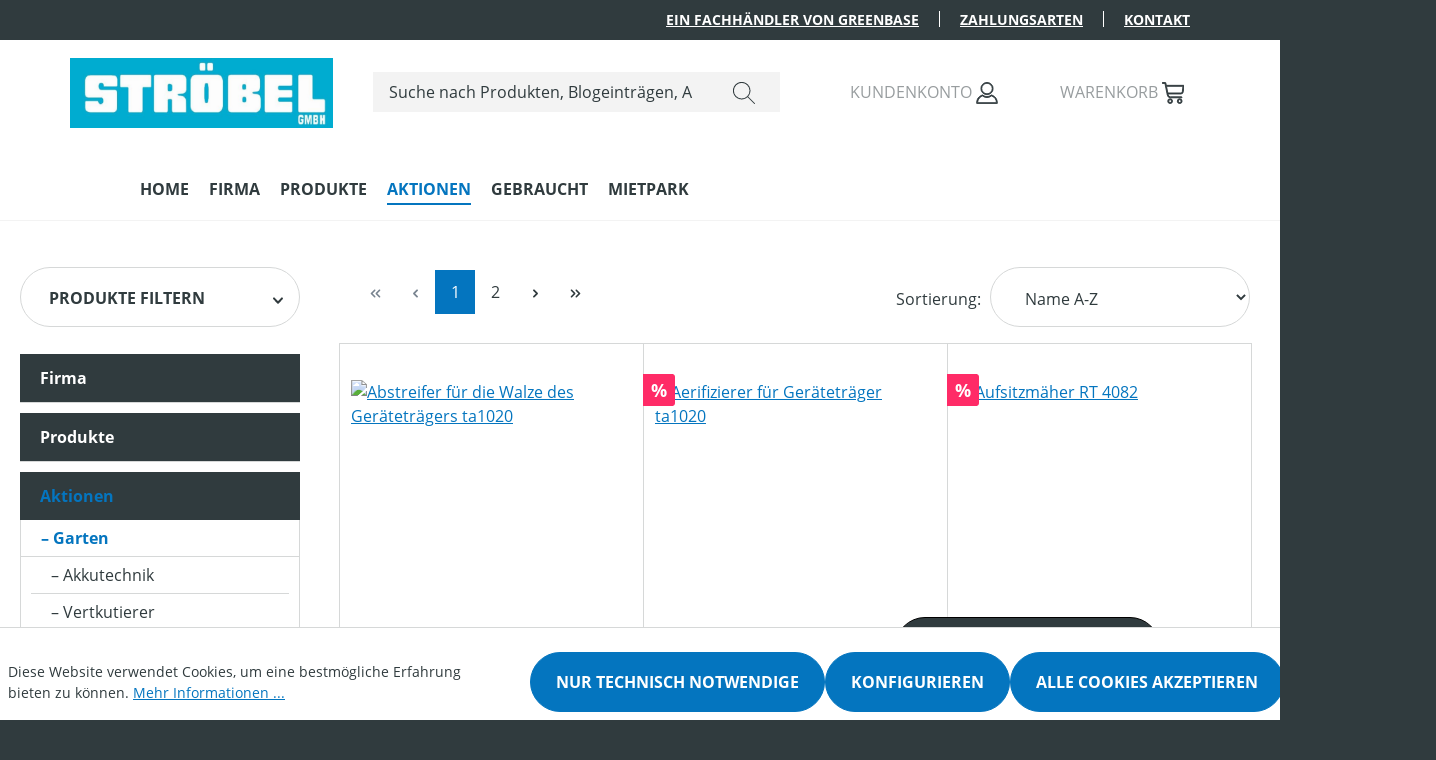

--- FILE ---
content_type: text/html; charset=UTF-8
request_url: https://www.stroebel-buch.de/aktionen/garten/aufsitzmaeher/
body_size: 39414
content:
<!DOCTYPE html>
<html lang="de-DE"
      itemscope="itemscope"
      itemtype="https://schema.org/WebPage">


        
                            
    <head>
                                    <meta charset="utf-8">
            
                            <meta name="viewport"
                      content="width=device-width, initial-scale=1, shrink-to-fit=no">
            
                            <meta name="author"
                      content="">
                <meta name="robots"
                      content="index,follow">
                <meta name="revisit-after"
                      content="15 days">
                <meta name="keywords"
                      content="">
                <meta name="description"
                      content="">
            
                                                <meta property="og:url"
                          content="https://www.stroebel-buch.de/Aktionen/Garten/Aufsitzmaeher/">
                    <meta property="og:type"
                          content="website">
                    <meta property="og:site_name"
                          content="Ströbel Shop">
                    <meta property="og:title"
                          content="Aufsitzmäher">
                    <meta property="og:description"
                          content="">
                    <meta property="og:image"
                          content="https://www.stroebel-buch.de/media/55/18/cd/1666354217/Stroebel.jpg?ts=1668431966">

                    <meta name="twitter:card"
                          content="summary">
                    <meta name="twitter:site"
                          content="Ströbel Shop">
                    <meta name="twitter:title"
                          content="Aufsitzmäher">
                    <meta name="twitter:description"
                          content="">
                    <meta name="twitter:image"
                          content="https://www.stroebel-buch.de/media/55/18/cd/1666354217/Stroebel.jpg?ts=1668431966">
                            
                                <meta itemprop="copyrightHolder"
                      content="Ströbel Shop">
                <meta itemprop="copyrightYear"
                      content="">
                <meta itemprop="isFamilyFriendly"
                      content="true">
                <meta itemprop="image"
                      content="https://www.stroebel-buch.de/media/55/18/cd/1666354217/Stroebel.jpg?ts=1668431966">
            

                
                                            <meta name="theme-color"
                      content="#303b3e">
                            
                                                
                    <link rel="icon" href="https://www.stroebel-buch.de/media/85/38/27/1668530751/Siegel-Buttom.jpg?ts=1668530751">
        
                                <link rel="apple-touch-icon"
                  href="https://www.stroebel-buch.de/media/59/1e/f9/1667808244/logo.jpg?ts=1668436021">
                    
            
                                        <link rel="canonical" href="https://www.stroebel-buch.de/Aktionen/Garten/Aufsitzmaeher/">
                    
    
                    <title itemprop="name">
                Aufsitzmäher            </title>
        
                                                                                <link rel="stylesheet"
                      href="https://www.stroebel-buch.de/theme/1c8bb4c36d7594f483d080ffa71301fb/css/all.css?1764155661">
                                    

    
            <link rel="stylesheet" href="https://www.stroebel-buch.de/bundles/moorlfoundation/storefront/css/animate.css?1764155658">
    
    
            <style>
            :root {
                --moorl-advanced-search-width: 600px;
            }
        </style>
    

    
                    
    <script>
        window.features = JSON.parse('\u007B\u0022V6_5_0_0\u0022\u003Atrue,\u0022v6.5.0.0\u0022\u003Atrue,\u0022V6_6_0_0\u0022\u003Atrue,\u0022v6.6.0.0\u0022\u003Atrue,\u0022V6_7_0_0\u0022\u003Atrue,\u0022v6.7.0.0\u0022\u003Atrue,\u0022V6_8_0_0\u0022\u003Afalse,\u0022v6.8.0.0\u0022\u003Afalse,\u0022DISABLE_VUE_COMPAT\u0022\u003Atrue,\u0022disable.vue.compat\u0022\u003Atrue,\u0022ACCESSIBILITY_TWEAKS\u0022\u003Atrue,\u0022accessibility.tweaks\u0022\u003Atrue,\u0022TELEMETRY_METRICS\u0022\u003Afalse,\u0022telemetry.metrics\u0022\u003Afalse,\u0022FLOW_EXECUTION_AFTER_BUSINESS_PROCESS\u0022\u003Afalse,\u0022flow.execution.after.business.process\u0022\u003Afalse,\u0022PERFORMANCE_TWEAKS\u0022\u003Afalse,\u0022performance.tweaks\u0022\u003Afalse,\u0022DEFERRED_CART_ERRORS\u0022\u003Afalse,\u0022deferred.cart.errors\u0022\u003Afalse\u007D');
    </script>
        
                                                
                        
    
                            
            
                
                                    <script>
                    window.useDefaultCookieConsent = true;
                </script>
                    
                                            <script>
                window.activeNavigationId = '23df7c477c9e4d5198e3f6a200c31b56';
                window.activeRoute = 'frontend.navigation.page';
                window.activeRouteParameters = '\u007B\u0022_httpCache\u0022\u003Atrue,\u0022navigationId\u0022\u003A\u002223df7c477c9e4d5198e3f6a200c31b56\u0022\u007D';
                window.router = {
                    'frontend.cart.offcanvas': '/checkout/offcanvas',
                    'frontend.cookie.offcanvas': '/cookie/offcanvas',
                    'frontend.checkout.finish.page': '/checkout/finish',
                    'frontend.checkout.info': '/widgets/checkout/info',
                    'frontend.menu.offcanvas': '/widgets/menu/offcanvas',
                    'frontend.cms.page': '/widgets/cms',
                    'frontend.cms.navigation.page': '/widgets/cms/navigation',
                    'frontend.country.country-data': '/country/country-state-data',
                    'frontend.app-system.generate-token': '/app-system/Placeholder/generate-token',
                    'frontend.gateway.context': '/gateway/context',
                    'frontend.cookie.consent.offcanvas': '/cookie/consent-offcanvas',
                    'frontend.account.login.page': '/account/login',
                    };
                window.salesChannelId = '0ddf5dec5c8f44fdaa0136a00b54936d';
            </script>
        
    
                                <script>
                
                window.breakpoints = JSON.parse('\u007B\u0022xs\u0022\u003A0,\u0022sm\u0022\u003A576,\u0022md\u0022\u003A768,\u0022lg\u0022\u003A992,\u0022xl\u0022\u003A1200,\u0022xxl\u0022\u003A1400\u007D');
            </script>
        
        
                        
                        
    <script>
        window.validationMessages = JSON.parse('\u007B\u0022required\u0022\u003A\u0022Die\u0020Eingabe\u0020darf\u0020nicht\u0020leer\u0020sein.\u0022,\u0022email\u0022\u003A\u0022Ung\\u00fcltige\u0020E\u002DMail\u002DAdresse.\u0020Die\u0020E\u002DMail\u0020ben\\u00f6tigt\u0020das\u0020Format\u0020\\\u0022nutzer\u0040beispiel.de\\\u0022.\u0022,\u0022confirmation\u0022\u003A\u0022Ihre\u0020Eingaben\u0020sind\u0020nicht\u0020identisch.\u0022,\u0022minLength\u0022\u003A\u0022Die\u0020Eingabe\u0020ist\u0020zu\u0020kurz.\u0022\u007D');
    </script>
        
                                                            <script>
                        window.themeJsPublicPath = 'https://www.stroebel-buch.de/theme/1c8bb4c36d7594f483d080ffa71301fb/js/';
                    </script>
                                            <script type="text/javascript" src="https://www.stroebel-buch.de/theme/1c8bb4c36d7594f483d080ffa71301fb/js/storefront/storefront.js?1764155661" defer></script>
                                            <script type="text/javascript" src="https://www.stroebel-buch.de/theme/1c8bb4c36d7594f483d080ffa71301fb/js/greenbase-e-store-kit-plugin/greenbase-e-store-kit-plugin.js?1764155661" defer></script>
                                            <script type="text/javascript" src="https://www.stroebel-buch.de/theme/1c8bb4c36d7594f483d080ffa71301fb/js/moorl-foundation/moorl-foundation.js?1764155661" defer></script>
                                            <script type="text/javascript" src="https://www.stroebel-buch.de/theme/1c8bb4c36d7594f483d080ffa71301fb/js/sas-blog-module/sas-blog-module.js?1764155661" defer></script>
                                            <script type="text/javascript" src="https://www.stroebel-buch.de/theme/1c8bb4c36d7594f483d080ffa71301fb/js/husqvarna-parts/husqvarna-parts.js?1764155661" defer></script>
                                            <script type="text/javascript" src="https://www.stroebel-buch.de/theme/1c8bb4c36d7594f483d080ffa71301fb/js/swag-pay-pal/swag-pay-pal.js?1764155661" defer></script>
                                            <script type="text/javascript" src="https://www.stroebel-buch.de/theme/1c8bb4c36d7594f483d080ffa71301fb/js/rm-google-maps-cms-element/rm-google-maps-cms-element.js?1764155661" defer></script>
                                            <script type="text/javascript" src="https://www.stroebel-buch.de/theme/1c8bb4c36d7594f483d080ffa71301fb/js/neno-hero-slider/neno-hero-slider.js?1764155661" defer></script>
                                            <script type="text/javascript" src="https://www.stroebel-buch.de/theme/1c8bb4c36d7594f483d080ffa71301fb/js/tmms-cms-element-period-request-form/tmms-cms-element-period-request-form.js?1764155661" defer></script>
                                            <script type="text/javascript" src="https://www.stroebel-buch.de/theme/1c8bb4c36d7594f483d080ffa71301fb/js/husqvarna-loadbee/husqvarna-loadbee.js?1764155661" defer></script>
                                            <script type="text/javascript" src="https://www.stroebel-buch.de/theme/1c8bb4c36d7594f483d080ffa71301fb/js/rm-old-appliance-take-back/rm-old-appliance-take-back.js?1764155661" defer></script>
                                                        

    
        </head>


    
    <body class="is-ctl-navigation is-act-index">

            
                
    
    
            <div id="page-top" class="skip-to-content bg-primary-subtle text-primary-emphasis overflow-hidden" tabindex="-1">
            <div class="container skip-to-content-container d-flex justify-content-center visually-hidden-focusable">
                                                                                        <a href="#content-main" class="skip-to-content-link d-inline-flex text-decoration-underline m-1 p-2 fw-bold gap-2">
                                Zum Hauptinhalt springen
                            </a>
                                            
                                                                        <a href="#header-main-search-input" class="skip-to-content-link d-inline-flex text-decoration-underline m-1 p-2 fw-bold gap-2 d-none d-sm-block">
                                Zur Suche springen
                            </a>
                                            
                                                                        <a href="#main-navigation-menu" class="skip-to-content-link d-inline-flex text-decoration-underline m-1 p-2 fw-bold gap-2 d-none d-lg-block">
                                Zur Hauptnavigation springen
                            </a>
                                                                        </div>
        </div>
        
                            <noscript class="noscript-main">
                
    <div role="alert"
         aria-live="polite"
         class="alert alert-info d-flex align-items-center">

                                                                        
                                                                                                                                                                    <span class="icon icon-info" aria-hidden="true">
                                        <svg xmlns="http://www.w3.org/2000/svg" xmlns:xlink="http://www.w3.org/1999/xlink" width="24" height="24" viewBox="0 0 24 24"><defs><path d="M12 7c.5523 0 1 .4477 1 1s-.4477 1-1 1-1-.4477-1-1 .4477-1 1-1zm1 9c0 .5523-.4477 1-1 1s-1-.4477-1-1v-5c0-.5523.4477-1 1-1s1 .4477 1 1v5zm11-4c0 6.6274-5.3726 12-12 12S0 18.6274 0 12 5.3726 0 12 0s12 5.3726 12 12zM12 2C6.4772 2 2 6.4772 2 12s4.4772 10 10 10 10-4.4772 10-10S17.5228 2 12 2z" id="icons-default-info" /></defs><use xlink:href="#icons-default-info" fill="#758CA3" fill-rule="evenodd" /></svg>
                    </span>
    
                                                        
                                    
                    <div class="alert-content-container">
                                                    
                                                            Um unseren Shop in vollem Umfang nutzen zu können, empfehlen wir Ihnen Javascript in Ihrem Browser zu aktivieren.
                                    
                                                                </div>
            </div>
            </noscript>
        
                            <div class="usp-row d-none d-lg-block">
    <nav class="usp-row-nav container">
        <div class="ups-row-nav-item">
            <a href='https://www.greenbase-shop.de' target='_blank'>Ein Fachhändler von Greenbase</a>
        </div>
        <div class="ups-row-nav-item">
            <a href="/Spalte-3/Bestellung-Versand/Versand-Zahlung/">Zahlungsarten</a>
        </div>
        <div class="ups-row-nav-item is--last">
            <a href="/Spalte-2/Rechtliches/Kontakt/">Kontakt</a>
        </div>
    </nav>
</div>



            
    
        <header class="header-main">
                            <div class="container">
                                    
            <div class="row align-items-center header-row">
                            <div class="col-12 col-lg-auto header-logo-col pb-sm-2 my-3 m-lg-0">
                        <div class="header-logo-main text-center">
                    <a class="header-logo-main-link"
               href="/"
               title="Zur Startseite gehen">
                                    <picture class="header-logo-picture d-block m-auto">
                                                                            
                                                                                    <source srcset="https://www.stroebel-buch.de/media/4a/76/de/1667808419/logo_%283%29_%281%29_%281%29.jpg?ts=1668436022"
                                        media="(max-width: 767px)">
                                                    
                                                                                    <img src="https://www.stroebel-buch.de/media/55/18/cd/1666354217/Stroebel.jpg?ts=1668431966"
                                     alt="Zur Startseite gehen"
                                     class="img-fluid header-logo-main-img">
                                                                        </picture>
                            </a>
            </div>
                </div>
            
                            <div class="col-12 order-2 col-sm order-sm-1 header-search-col">
                    <div class="row">
                        <div class="col-sm-auto d-none d-sm-block d-lg-none">
                                                            <div class="nav-main-toggle">
                                                                            <button
                                            class="btn nav-main-toggle-btn header-actions-btn"
                                            type="button"
                                            data-off-canvas-menu="true"
                                            aria-label="Menü"
                                        >
                                                                                                                                                                                                            <span class="icon icon-stack" aria-hidden="true">
                                        <svg xmlns="http://www.w3.org/2000/svg" xmlns:xlink="http://www.w3.org/1999/xlink" width="24" height="24" viewBox="0 0 24 24"><defs><path d="M3 13c-.5523 0-1-.4477-1-1s.4477-1 1-1h18c.5523 0 1 .4477 1 1s-.4477 1-1 1H3zm0-7c-.5523 0-1-.4477-1-1s.4477-1 1-1h18c.5523 0 1 .4477 1 1s-.4477 1-1 1H3zm0 14c-.5523 0-1-.4477-1-1s.4477-1 1-1h18c.5523 0 1 .4477 1 1s-.4477 1-1 1H3z" id="icons-default-stack" /></defs><use xlink:href="#icons-default-stack" fill="#758CA3" fill-rule="evenodd" /></svg>
                    </span>
    
                                                                                        </button>
                                                                    </div>
                                                    </div>
                        <div class="col">
                            
                <div class="collapse"
         id="searchCollapse">
        <div class="header-search my-2 m-sm-auto">
                            <form action="/search"
                      method="get"
                      data-search-widget="true"
                      data-search-widget-options="{&quot;searchWidgetMinChars&quot;:2}"
                      data-url="/suggest?search="
                      class="header-search-form js-search-form">
                                                                    <div class="input-group">
                                                            <input
                                    type="search"
                                    id="header-main-search-input"
                                    name="search"
                                    class="form-control header-search-input"
                                    autocomplete="off"
                                    autocapitalize="off"
                                    placeholder="Suche nach Produkten, Blogeinträgen, Autoren..."
                                    aria-label="Suche nach Produkten, Blogeinträgen, Autoren..."
                                    role="combobox"
                                    aria-autocomplete="list"
                                    aria-controls="search-suggest-listbox"
                                    aria-expanded="false"
                                    aria-describedby="search-suggest-result-info"
                                    value="">
                            
                                    <button type="submit"
                class="header-search-btn"
                aria-label="Suchen">
            <span class="header-search-icon">
                                                                                                                                <span class="icon icon-search" aria-hidden="true">
                                        <svg xmlns="http://www.w3.org/2000/svg" width="24" height="24" viewBox="0 0 24 24"><defs><style>.a{fill:#313b3e;}</style></defs><path class="a" d="M23.854,23.148l-7.3-7.3a9.552,9.552,0,1,0-.708.707l7.3,7.3a.5.5,0,1,0,.708-.707ZM9.5,18A8.5,8.5,0,1,1,18,9.5,8.509,8.509,0,0,1,9.5,18Z" transform="translate(0 -0.002)"/></svg>
                    </span>
    
                </span>
        </button>

                                                            <button class="btn header-close-btn js-search-close-btn d-none"
                                        type="button"
                                        aria-label="Die Dropdown-Suche schließen">
                                    <span class="header-close-icon">
                                                                                                                                                        <span class="icon icon-x" aria-hidden="true">
                                        <svg xmlns="http://www.w3.org/2000/svg" xmlns:xlink="http://www.w3.org/1999/xlink" width="24" height="24" viewBox="0 0 24 24"><defs><path d="m10.5858 12-7.293-7.2929c-.3904-.3905-.3904-1.0237 0-1.4142.3906-.3905 1.0238-.3905 1.4143 0L12 10.5858l7.2929-7.293c.3905-.3904 1.0237-.3904 1.4142 0 .3905.3906.3905 1.0238 0 1.4143L13.4142 12l7.293 7.2929c.3904.3905.3904 1.0237 0 1.4142-.3906.3905-1.0238.3905-1.4143 0L12 13.4142l-7.2929 7.293c-.3905.3904-1.0237.3904-1.4142 0-.3905-.3906-.3905-1.0238 0-1.4143L10.5858 12z" id="icons-default-x" /></defs><use xlink:href="#icons-default-x" fill="#758CA3" fill-rule="evenodd" /></svg>
                    </span>
    
                                        </span>
                                </button>
                                                    </div>
                    
                                    </form>
                    </div>
    </div>

                            </div>
                    </div>
                </div>
            
                            <div class="col-12 order-1 col-sm-auto order-sm-2 header-actions-col">
                    <div class="row g-0">
                                                    <div class="col d-sm-none">
                                <div class="menu-button">
                                                                            <button
                                            class="btn nav-main-toggle-btn header-actions-btn"
                                            type="button"
                                            data-off-canvas-menu="true"
                                            aria-label="Menü"
                                        >
                                                                                                                                                                                                            <span class="icon icon-stack" aria-hidden="true">
                                        <svg xmlns="http://www.w3.org/2000/svg" xmlns:xlink="http://www.w3.org/1999/xlink" width="24" height="24" viewBox="0 0 24 24"><use xlink:href="#icons-default-stack" fill="#758CA3" fill-rule="evenodd" /></svg>
                    </span>
    
                                                                                        </button>
                                                                    </div>
                            </div>
                        
                            <div class="col-auto d-sm-none">
        <div class="search-toggle">
            <button
                class="btn header-actions-btn search-toggle-btn js-search-toggle-btn collapsed"
                type="button"
                data-bs-toggle="collapse"
                data-bs-target="#searchCollapse"
                aria-expanded="false"
                aria-controls="searchCollapse"
                aria-label="Suchen">
                                                                                                                                <span class="icon icon-search" aria-hidden="true">
                                        <svg xmlns="http://www.w3.org/2000/svg" xmlns:xlink="http://www.w3.org/1999/xlink" width="24" height="24" viewBox="0 0 24 24"><defs><path d="M10.0944 16.3199 4.707 21.707c-.3905.3905-1.0237.3905-1.4142 0-.3905-.3905-.3905-1.0237 0-1.4142L8.68 14.9056C7.6271 13.551 7 11.8487 7 10c0-4.4183 3.5817-8 8-8s8 3.5817 8 8-3.5817 8-8 8c-1.8487 0-3.551-.627-4.9056-1.6801zM15 16c3.3137 0 6-2.6863 6-6s-2.6863-6-6-6-6 2.6863-6 6 2.6863 6 6 6z" id="icons-default-search" /></defs><use xlink:href="#icons-default-search" fill="#758CA3" fill-rule="evenodd" /></svg>
                    </span>
    
                </button>
        </div>
    </div>

                        
                                                                <div class="col-auto">
                                <div class="account-menu">
                                        <div class="dropdown">
            <label class="header-action-label"></label>
    <button class="btn account-menu-btn header-actions-btn"
            type="button"
            id="accountWidget"
            data-offcanvas-account-menu="true"
            data-bs-toggle="dropdown"
            aria-haspopup="true"
            aria-expanded="false"
            aria-label="Ihr Konto">
        <span class="action-label d-none d-lg-inline">Kundenkonto</span>                                                                                                                 <span class="icon icon-avatar" aria-hidden="true">
                                        <svg xmlns="http://www.w3.org/2000/svg" width="25.3" height="25.696" viewBox="0 0 25.3 25.696">
    <defs>
        <style>
            .as{
            fill:#313b3e;
            stroke-width: 1px;
            stroke-linejoin: round;
            stroke: #313b3e;
            }
        </style>
    </defs>
    <g transform="translate(-101.5 0.5)">
        <path class="as" stroke-width="20"
              d="M23.748,24.7H.549A.55.55,0,0,1,0,24.146a10.158,10.158,0,0,1,6.627-9.518.547.547,0,0,1,.524.079,8.236,8.236,0,0,0,9.985,0,.553.553,0,0,1,.526-.079,10.245,10.245,0,0,1,6.629,9.434v0a.286.286,0,0,1,.008.081.55.55,0,0,1-.548.55Zm-20-6.944A8.971,8.971,0,0,0,1.114,23.6l22.062,0a9.1,9.1,0,0,0-5.621-7.828,9.293,9.293,0,0,1-10.819,0A9.107,9.107,0,0,0,3.748,17.752ZM5,7.15a7.15,7.15,0,1,1,7.15,7.151A7.157,7.157,0,0,1,5,7.15Zm1.031,0a6.121,6.121,0,0,0,6.109,6.113h.006A6.112,6.112,0,1,0,6.027,7.15Z"
              transform="translate(102)"/>
    </g>
</svg>

                    </span>
    
        </button>

                    <div class="dropdown-menu dropdown-menu-end account-menu-dropdown js-account-menu-dropdown"
                 aria-labelledby="accountWidget">
                

        
            <div class="offcanvas-header">
                            <button class="btn btn-secondary offcanvas-close js-offcanvas-close">
                                                                                                                                                            <span class="icon icon-x icon-sm" aria-hidden="true">
                                        <svg xmlns="http://www.w3.org/2000/svg" xmlns:xlink="http://www.w3.org/1999/xlink" width="24" height="24" viewBox="0 0 24 24"><use xlink:href="#icons-default-x" fill="#758CA3" fill-rule="evenodd" /></svg>
                    </span>
    
                        
                                            Menü schließen
                                    </button>
                    </div>
    
            <div class="offcanvas-body">
                <div class="account-menu">
                                    <div class="dropdown-header account-menu-header">
                    Ihr Konto
                </div>
                    
                                    <div class="account-menu-login">
                                            <a href="/account/login"
                           title="Anmelden"
                           class="btn btn-primary account-menu-login-button">
                            Anmelden
                        </a>
                    
                                            <div class="account-menu-register">
                            oder
                            <a href="/account/login"
                               title="Registrieren">
                                registrieren
                            </a>
                        </div>
                                    </div>
                    
                    <div class="account-menu-links">
                    <div class="header-account-menu">
        <div class="card account-menu-inner">
                                        
                                                <nav class="list-group list-group-flush account-aside-list-group">
                                                                                    <a href="/account"
                                   title="Übersicht"
                                   class="list-group-item list-group-item-action account-aside-item"
                                   >
                                    Übersicht
                                </a>
                            
                                                            <a href="/account/profile"
                                   title="Persönliches Profil"
                                   class="list-group-item list-group-item-action account-aside-item"
                                   >
                                    Persönliches Profil
                                </a>
                            
                                                                                                                            <a href="/account/address"
                                   title="Adressen"
                                   class="list-group-item list-group-item-action account-aside-item"
                                   >
                                    Adressen
                                </a>
                            
                                                            <a href="/account/order"
                                   title="Bestellungen"
                                   class="list-group-item list-group-item-action account-aside-item"
                                   >
                                    Bestellungen
                                </a>
                                                                        </nav>
                            
                                                </div>
    </div>
            </div>
            </div>
        </div>
                </div>
            </div>
                                </div>
                            </div>
                        
    
                                                                <div class="col-auto">
                                <div
                                    class="header-cart"
                                    data-off-canvas-cart="true"
                                >
                                    <a
                                        class="btn header-cart-btn header-actions-btn"
                                        href="/checkout/cart"
                                        data-cart-widget="true"
                                        title="Warenkorb"
                                        aria-labelledby="cart-widget-aria-label"
                                        aria-haspopup="true"
                                    >
                                            <span class="action-label d-none d-lg-inline">Warenkorb</span>
    <span class="header-cart-icon">
                                                                                                                        <span class="icon icon-bag" aria-hidden="true">
                                        <svg xmlns="http://www.w3.org/2000/svg" width="23.999" height="22.957" viewBox="0 0 23.999 22.957"><defs>
    <style>.as{
        fill:#313b3e;
        stroke-width: 1px;
        stroke-linejoin: round;
        stroke: #313b3e;
        }</style>
</defs><g transform="translate(-87)"><path class="as" d="M16.7,20.348A2.609,2.609,0,1,1,19.3,22.957,2.608,2.608,0,0,1,16.7,20.348Zm1.044,0A1.565,1.565,0,1,0,19.3,18.783,1.564,1.564,0,0,0,17.739,20.348Zm-11.479,0a2.609,2.609,0,1,1,2.609,2.609A2.609,2.609,0,0,1,6.26,20.348Zm1.044,0a1.565,1.565,0,1,0,1.565-1.565A1.565,1.565,0,0,0,7.3,20.348Zm2.043-3.653A3.661,3.661,0,0,1,5.766,13.76L3.22,1.044H.52A.522.522,0,0,1,.52,0h3.13a.523.523,0,0,1,.511.419L4.7,3.13H23.478A.52.52,0,0,1,24,3.716l-.815,6.52a2.612,2.612,0,0,1-2.588,2.285H6.583l.206,1.031a2.615,2.615,0,0,0,2.558,2.1H21.389a.522.522,0,1,1,0,1.044ZM6.375,11.477H20.591a1.567,1.567,0,0,0,1.553-1.371l.743-5.933H4.913Z" transform="translate(87)"/></g></svg>

                    </span>
    
        </span>
                                        </a>
                                </div>
                            </div>
                        
                        </div>
                </div>
                    </div>
                    </div>
                    </header>
    

            <div class="nav-main">
                                
            <nav class="navbar navbar-expand-lg main-navigation-menu"
             id="main-navigation-menu"
             itemscope="itemscope"
             itemtype="https://schema.org/SiteNavigationElement"
             data-navbar="true"
             data-navbar-options="{&quot;pathIdList&quot;:[&quot;e285f632e5b348a0bddcaf5b0671db57&quot;,&quot;710e9362633241b6bffb029839c26f9d&quot;]}"
             aria-label="Hauptnavigation">
            <div class="collapse navbar-collapse" id="main_nav">
                <ul class="navbar-nav main-navigation-menu-list flex-wrap container">
                    
                                                                                                        <li class="nav-item nav-item-18582c16e1684e4589bc8656a3acc6f2">
                                    <a class="nav-link main-navigation-link home-link root nav-item-18582c16e1684e4589bc8656a3acc6f2-link"
                                       href="/"
                                       itemprop="url"
                                       title="Home">
                                        <span itemprop="name" class="main-navigation-link-text">Home</span>
                                    </a>
                                </li>
                                                    
                    
                                            
                                                                                                                                                            
                                                                    <li class="nav-item nav-item-018b67566318473f80c520825a78821c dropdown position-static">
                                                                                    <a class="nav-link nav-item-018b67566318473f80c520825a78821c-link root main-navigation-link p-2 dropdown-toggle"
                                               href="https://www.stroebel-buch.de/Firma/"
                                               data-bs-toggle="dropdown"                                                                                              itemprop="url"
                                               title="Firma"
                                            >
                                                                                                    <span itemprop="name" class="main-navigation-link-text">Firma</span>
                                                                                            </a>
                                        
                                                                                                                                    <div class="dropdown-menu w-100 p-4">
                                                            
        <div class="row navigation-flyout-trigger container">
                                    <div class="col">
                    <div class="navigation-flyout-category-link">
                                                                                    <a href="https://www.stroebel-buch.de/Firma/"
                                   itemprop="url"
                                   title="Firma">
                                                                            Zur Kategorie Firma
                                                                    </a>
                                                                        </div>
                </div>
            
        
                                    <div class="col-auto">
                    <button class="navigation-flyout-close js-close-flyout-menu btn-close" aria-label="Menü schließen">
                                                                                                                            </button>
                </div>
            
            </div>

        <div class="row navigation-flyout-content container">
                                    <div class="col">
                    <div class="">
                                                        
                
    <div class="row navigation-flyout-categories is-level-0">
                                                        
                            <div class="col-3 ">
                                                                        <a class="nav-item nav-item-45a30245ecc34ecaa42404206d8a9e6e nav-link nav-item-45a30245ecc34ecaa42404206d8a9e6e-link navigation-flyout-link is-level-0"
                               href="https://www.stroebel-buch.de/Firma/Aktuelles-und-Termine/"
                               itemprop="url"
                                                              title="Aktuelles und Termine">
                                <span itemprop="name">Aktuelles und Termine</span>
                            </a>
                                            
                                                                                </div>
                                                                    
                            <div class="col-3 navigation-flyout-col">
                                                                        <a class="nav-item nav-item-767d387508174bf5a109d55705edfacc nav-link nav-item-767d387508174bf5a109d55705edfacc-link navigation-flyout-link is-level-0"
                               href="https://www.stroebel-buch.de/Firma/Mitarbeiter/"
                               itemprop="url"
                                                              title="Mitarbeiter">
                                <span itemprop="name">Mitarbeiter</span>
                            </a>
                                            
                                                                                </div>
                                                                    
                            <div class="col-3 navigation-flyout-col">
                                                                        <a class="nav-item nav-item-dc9bb4efc9da4d249269e4f0b1ea8b9f nav-link nav-item-dc9bb4efc9da4d249269e4f0b1ea8b9f-link navigation-flyout-link is-level-0"
                               href="https://www.stroebel-buch.de/Firma/Service/"
                               itemprop="url"
                                                              title="Service">
                                <span itemprop="name">Service</span>
                            </a>
                                            
                                                                            
    
    <div class="navigation-flyout-categories is-level-1">
                                                        
                            <div class="">
                                                                        <a class="nav-item nav-item-bd8e222d4bac43c7928aebffe393aad8 nav-link nav-item-bd8e222d4bac43c7928aebffe393aad8-link navigation-flyout-link is-level-1"
                               href="https://www.stroebel-buch.de/Firma/Service/Inspektionen/"
                               itemprop="url"
                                                              title="Inspektionen">
                                <span itemprop="name">Inspektionen</span>
                            </a>
                                            
                                                                                </div>
                                                                    
                            <div class="navigation-flyout-col">
                                                                        <a class="nav-item nav-item-2e448c0664fd40768bd752876cc36a46 nav-link nav-item-2e448c0664fd40768bd752876cc36a46-link navigation-flyout-link is-level-1"
                               href="https://www.stroebel-buch.de/Firma/Service/Einbau-Rasenroboter/"
                               itemprop="url"
                                                              title="Einbau-Rasenroboter">
                                <span itemprop="name">Einbau-Rasenroboter</span>
                            </a>
                                            
                                                                                </div>
                        </div>
                                                            </div>
                                                                    
                            <div class="col-3 ">
                                                                        <a class="nav-item nav-item-c181cdb2428947768ddee6bb5e1a5489 nav-link nav-item-c181cdb2428947768ddee6bb5e1a5489-link navigation-flyout-link is-level-0"
                               href="https://www.stroebel-buch.de/Firma/Links/"
                               itemprop="url"
                                                              title="Links">
                                <span itemprop="name">Links</span>
                            </a>
                                            
                                                                                </div>
                        </div>
                                            </div>
                </div>
            
        
                                                
            </div>
                                                </div>
                                                                                                                        </li>
                                                                                                                                                                                            
                                                                    <li class="nav-item nav-item-be3264ceeb8343e4bd35f046d568807c dropdown position-static">
                                                                                    <a class="nav-link nav-item-be3264ceeb8343e4bd35f046d568807c-link root main-navigation-link p-2 dropdown-toggle"
                                               href="https://www.stroebel-buch.de/Produkte/"
                                               data-bs-toggle="dropdown"                                                                                              itemprop="url"
                                               title="Produkte"
                                            >
                                                                                                    <span itemprop="name" class="main-navigation-link-text">Produkte</span>
                                                                                            </a>
                                        
                                                                                                                                    <div class="dropdown-menu w-100 p-4">
                                                            
        <div class="row navigation-flyout-trigger container">
                                    <div class="col">
                    <div class="navigation-flyout-category-link">
                                                                                    <a href="https://www.stroebel-buch.de/Produkte/"
                                   itemprop="url"
                                   title="Produkte">
                                                                            Zur Kategorie Produkte
                                                                    </a>
                                                                        </div>
                </div>
            
        
                                    <div class="col-auto">
                    <button class="navigation-flyout-close js-close-flyout-menu btn-close" aria-label="Menü schließen">
                                                                                                                            </button>
                </div>
            
            </div>

        <div class="row navigation-flyout-content container">
                                    <div class="col">
                    <div class="">
                                                        
                
    <div class="row navigation-flyout-categories is-level-0">
                                                        
                            <div class="col-3 ">
                                                                        <a class="nav-item nav-item-41ad588596d94fb389c78134f2e0eaf4 nav-link nav-item-41ad588596d94fb389c78134f2e0eaf4-link navigation-flyout-link is-level-0"
                               href="https://www.stroebel-buch.de/Produkte/Garten/"
                               itemprop="url"
                                                              title="Garten">
                                <span itemprop="name">Garten</span>
                            </a>
                                            
                                                                            
    
    <div class="navigation-flyout-categories is-level-1">
                                                        
                            <div class="">
                                                                        <a class="nav-item nav-item-514448e7142749458f377ab7b46738a0 nav-link nav-item-514448e7142749458f377ab7b46738a0-link navigation-flyout-link is-level-1"
                               href="https://www.stroebel-buch.de/Produkte/Garten/Akkutechnik/"
                               itemprop="url"
                                                              title="Akkutechnik">
                                <span itemprop="name">Akkutechnik</span>
                            </a>
                                            
                                                                                </div>
                                                                    
                            <div class="navigation-flyout-col">
                                                                        <a class="nav-item nav-item-e446081cea2e4dec97e9e53756b4409c nav-link nav-item-e446081cea2e4dec97e9e53756b4409c-link navigation-flyout-link is-level-1"
                               href="https://www.stroebel-buch.de/Produkte/Garten/Vertikutierer/"
                               itemprop="url"
                                                              title="Vertikutierer">
                                <span itemprop="name">Vertikutierer</span>
                            </a>
                                            
                                                                                </div>
                                                                    
                            <div class="navigation-flyout-col">
                                                                        <a class="nav-item nav-item-291f17fb27534a46bec26cb6fea0b561 nav-link nav-item-291f17fb27534a46bec26cb6fea0b561-link navigation-flyout-link is-level-1"
                               href="https://www.stroebel-buch.de/Produkte/Garten/Rasenmaeher/Maehroboter/"
                               itemprop="url"
                                                              title="Mähroboter">
                                <span itemprop="name">Mähroboter</span>
                            </a>
                                            
                                                                                </div>
                                                                    
                            <div class="">
                                                                        <a class="nav-item nav-item-39e668ff7c134ae39598c47a91b3495e nav-link nav-item-39e668ff7c134ae39598c47a91b3495e-link navigation-flyout-link is-level-1"
                               href="https://www.stroebel-buch.de/Produkte/Garten/Rasenmaeher/Maehroboter-Zubehoer/"
                               itemprop="url"
                                                              title="Mähroboter-Zubehör">
                                <span itemprop="name">Mähroboter-Zubehör</span>
                            </a>
                                            
                                                                                </div>
                                                                    
                            <div class="navigation-flyout-col">
                                                                        <a class="nav-item nav-item-22e65c913afd4a0aa52945d64ee00b46 nav-link nav-item-22e65c913afd4a0aa52945d64ee00b46-link navigation-flyout-link is-level-1"
                               href="https://www.stroebel-buch.de/Produkte/Garten/Rasenmaeher/"
                               itemprop="url"
                                                              title="Rasenmäher">
                                <span itemprop="name">Rasenmäher</span>
                            </a>
                                            
                                                                                </div>
                                                                    
                            <div class="navigation-flyout-col">
                                                                        <a class="nav-item nav-item-147de6b5b2d14bb3aea6817478ba73ec nav-link nav-item-147de6b5b2d14bb3aea6817478ba73ec-link navigation-flyout-link is-level-1"
                               href="https://www.stroebel-buch.de/Produkte/Garten/Wiesenmaeher/"
                               itemprop="url"
                                                              title="Wiesenmäher">
                                <span itemprop="name">Wiesenmäher</span>
                            </a>
                                            
                                                                                </div>
                                                                    
                            <div class="navigation-flyout-col">
                                                                        <a class="nav-item nav-item-3346ac320a0a45b09cc9fbe270d42552 nav-link nav-item-3346ac320a0a45b09cc9fbe270d42552-link navigation-flyout-link is-level-1"
                               href="https://www.stroebel-buch.de/Produkte/Garten/Aufsitzmaeher/"
                               itemprop="url"
                                                              title="Aufsitzmäher">
                                <span itemprop="name">Aufsitzmäher</span>
                            </a>
                                            
                                                                                </div>
                                                                    
                            <div class="">
                                                                        <a class="nav-item nav-item-ea1a2c6e3e63499cbb98b6d87d4083ca nav-link nav-item-ea1a2c6e3e63499cbb98b6d87d4083ca-link navigation-flyout-link is-level-1"
                               href="https://www.stroebel-buch.de/Produkte/Garten/Freischneider/"
                               itemprop="url"
                                                              title="Freischneider">
                                <span itemprop="name">Freischneider</span>
                            </a>
                                            
                                                                                </div>
                                                                    
                            <div class="navigation-flyout-col">
                                                                        <a class="nav-item nav-item-1217e92d747b49089789f9613a7814de nav-link nav-item-1217e92d747b49089789f9613a7814de-link navigation-flyout-link is-level-1"
                               href="https://www.stroebel-buch.de/Produkte/Garten/KombiSystem-und-MMSystem/"
                               itemprop="url"
                                                              title="KombiSystem und MMSystem">
                                <span itemprop="name">KombiSystem und MMSystem</span>
                            </a>
                                            
                                                                                </div>
                                                                    
                            <div class="navigation-flyout-col">
                                                                        <a class="nav-item nav-item-e09813deb2b14acfbf885bf96e698f68 nav-link nav-item-e09813deb2b14acfbf885bf96e698f68-link navigation-flyout-link is-level-1"
                               href="https://www.stroebel-buch.de/Produkte/Garten/Heckenschnitt-und-Pflege/"
                               itemprop="url"
                                                              title="Heckenschnitt und Pflege">
                                <span itemprop="name">Heckenschnitt und Pflege</span>
                            </a>
                                            
                                                                                </div>
                                                                    
                            <div class="navigation-flyout-col">
                                                                        <a class="nav-item nav-item-66713238314a4d899b1ea1ddffc95ebd nav-link nav-item-66713238314a4d899b1ea1ddffc95ebd-link navigation-flyout-link is-level-1"
                               href="https://www.stroebel-buch.de/Produkte/Garten/Hacken-Einachser-Fraesen/"
                               itemprop="url"
                                                              title="Hacken, Einachser, Fräsen">
                                <span itemprop="name">Hacken, Einachser, Fräsen</span>
                            </a>
                                            
                                                                                </div>
                                                                    
                            <div class="">
                                                                        <a class="nav-item nav-item-e72c39fcc27e4c3396513849a72db807 nav-link nav-item-e72c39fcc27e4c3396513849a72db807-link navigation-flyout-link is-level-1"
                               href="https://www.stroebel-buch.de/Produkte/Garten/Haecksler/"
                               itemprop="url"
                                                              title="Häcksler">
                                <span itemprop="name">Häcksler</span>
                            </a>
                                            
                                                                                </div>
                                                                    
                            <div class="navigation-flyout-col">
                                                                        <a class="nav-item nav-item-bdeed54526ea4cf6b9cf089de57eeaac nav-link nav-item-bdeed54526ea4cf6b9cf089de57eeaac-link navigation-flyout-link is-level-1"
                               href="https://www.stroebel-buch.de/Produkte/Garten/Transport/"
                               itemprop="url"
                                                              title="Transport">
                                <span itemprop="name">Transport</span>
                            </a>
                                            
                                                                                </div>
                                                                    
                            <div class="navigation-flyout-col">
                                                                        <a class="nav-item nav-item-96912fc86cca420bb643c76b3d203439 nav-link nav-item-96912fc86cca420bb643c76b3d203439-link navigation-flyout-link is-level-1"
                               href="https://www.stroebel-buch.de/Produkte/Garten/Spritzen-und-Spruehgeraete/"
                               itemprop="url"
                                                              title="Spritzen- und Sprühgeräte">
                                <span itemprop="name">Spritzen- und Sprühgeräte</span>
                            </a>
                                            
                                                                                </div>
                                                                    
                            <div class="navigation-flyout-col">
                                                                        <a class="nav-item nav-item-e5a425d2f64a4ccc894a3931c4228989 nav-link nav-item-e5a425d2f64a4ccc894a3931c4228989-link navigation-flyout-link is-level-1"
                               href="https://www.stroebel-buch.de/Produkte/Garten/Bewaesserung/"
                               itemprop="url"
                                                              title="Bewässerung">
                                <span itemprop="name">Bewässerung</span>
                            </a>
                                            
                                                                                </div>
                                                                    
                            <div class="">
                                                                        <a class="nav-item nav-item-eb88b8a068704466ab3b23f6dbb9a9af nav-link nav-item-eb88b8a068704466ab3b23f6dbb9a9af-link navigation-flyout-link is-level-1"
                               href="https://www.stroebel-buch.de/Produkte/Garten/Hand-Gartenwerkzeuge/"
                               itemprop="url"
                                                              title="Hand-Gartenwerkzeuge">
                                <span itemprop="name">Hand-Gartenwerkzeuge</span>
                            </a>
                                            
                                                                                </div>
                                                                    
                            <div class="navigation-flyout-col">
                                                                        <a class="nav-item nav-item-61e70fa903cf4586b3e8c4e766bc4f9d nav-link nav-item-61e70fa903cf4586b3e8c4e766bc4f9d-link navigation-flyout-link is-level-1"
                               href="https://www.stroebel-buch.de/Produkte/Garten/Erdbohrer-und-Zubehoer/"
                               itemprop="url"
                                                              title="Erdbohrer und Zubehör">
                                <span itemprop="name">Erdbohrer und Zubehör</span>
                            </a>
                                            
                                                                                </div>
                        </div>
                                                            </div>
                                                                    
                            <div class="col-3 navigation-flyout-col">
                                                                        <a class="nav-item nav-item-f65a067fa4e5431dabde2e6e6a69c2ab nav-link nav-item-f65a067fa4e5431dabde2e6e6a69c2ab-link navigation-flyout-link is-level-0"
                               href="https://www.stroebel-buch.de/Produkte/Forst/"
                               itemprop="url"
                                                              title="Forst">
                                <span itemprop="name">Forst</span>
                            </a>
                                            
                                                                            
    
    <div class="navigation-flyout-categories is-level-1">
                                                        
                            <div class="">
                                                                        <a class="nav-item nav-item-019b0772b729721280704dd9b8016b7a nav-link nav-item-019b0772b729721280704dd9b8016b7a-link navigation-flyout-link is-level-1"
                               href="https://www.stroebel-buch.de/Produkte/Forst/Motorsaegen-Schienen/"
                               itemprop="url"
                                                              title="Motorsägen Schienen">
                                <span itemprop="name">Motorsägen Schienen</span>
                            </a>
                                            
                                                                                </div>
                                                                    
                            <div class="navigation-flyout-col">
                                                                        <a class="nav-item nav-item-9d2fc13ea7b8429e8bbf0fc6fbefe268 nav-link nav-item-9d2fc13ea7b8429e8bbf0fc6fbefe268-link navigation-flyout-link is-level-1"
                               href="https://www.stroebel-buch.de/Produkte/Forst/Motorsaegen/Motorsaegenzubehoer/Motorsaegenketten/"
                               itemprop="url"
                                                              title="Motorsägenketten">
                                <span itemprop="name">Motorsägenketten</span>
                            </a>
                                            
                                                                                </div>
                                                                    
                            <div class="navigation-flyout-col">
                                                                        <a class="nav-item nav-item-37ce26a177cf4d458e3d2dcd6d60fff8 nav-link nav-item-37ce26a177cf4d458e3d2dcd6d60fff8-link navigation-flyout-link is-level-1"
                               href="https://www.stroebel-buch.de/Produkte/Forst/Motorsaegen/"
                               itemprop="url"
                                                              title="Motorsägen">
                                <span itemprop="name">Motorsägen</span>
                            </a>
                                            
                                                                                </div>
                                                                    
                            <div class="">
                                                                        <a class="nav-item nav-item-b2002724595b4687a21c30275206b8c8 nav-link nav-item-b2002724595b4687a21c30275206b8c8-link navigation-flyout-link is-level-1"
                               href="https://www.stroebel-buch.de/Produkte/Forst/Holzverarbeitung/"
                               itemprop="url"
                                                              title="Holzverarbeitung">
                                <span itemprop="name">Holzverarbeitung</span>
                            </a>
                                            
                                                                                </div>
                                                                    
                            <div class="navigation-flyout-col">
                                                                        <a class="nav-item nav-item-a0fd291249eb41e39a64d1340bd01834 nav-link nav-item-a0fd291249eb41e39a64d1340bd01834-link navigation-flyout-link is-level-1"
                               href="https://www.stroebel-buch.de/Produkte/Forst/Seilwinden-Hebezuege/"
                               itemprop="url"
                                                              title="Seilwinden &amp; Hebezüge">
                                <span itemprop="name">Seilwinden &amp; Hebezüge</span>
                            </a>
                                            
                                                                                </div>
                                                                    
                            <div class="navigation-flyout-col">
                                                                        <a class="nav-item nav-item-eb099034669a43da86537158a5ae05ca nav-link nav-item-eb099034669a43da86537158a5ae05ca-link navigation-flyout-link is-level-1"
                               href="https://www.stroebel-buch.de/Produkte/Forst/Schutzkleidung/"
                               itemprop="url"
                                                              title="Schutzkleidung">
                                <span itemprop="name">Schutzkleidung</span>
                            </a>
                                            
                                                                                </div>
                                                                    
                            <div class="navigation-flyout-col">
                                                                        <a class="nav-item nav-item-38586a383cd340ca898d98af9bceef14 nav-link nav-item-38586a383cd340ca898d98af9bceef14-link navigation-flyout-link is-level-1"
                               href="https://www.stroebel-buch.de/Produkte/Forst/Handwerkzeuge/"
                               itemprop="url"
                                                              title="Handwerkzeuge">
                                <span itemprop="name">Handwerkzeuge</span>
                            </a>
                                            
                                                                                </div>
                                                                    
                            <div class="">
                                                                        <a class="nav-item nav-item-3fac2fbc304b44cfa8dcb355be00ff12 nav-link nav-item-3fac2fbc304b44cfa8dcb355be00ff12-link navigation-flyout-link is-level-1"
                               href="https://www.stroebel-buch.de/Produkte/Forst/sonstiges-Zubehoer/"
                               itemprop="url"
                                                              title="sonstiges Zubehör">
                                <span itemprop="name">sonstiges Zubehör</span>
                            </a>
                                            
                                                                                </div>
                        </div>
                                                            </div>
                                                                    
                            <div class="col-3 navigation-flyout-col">
                                                                        <a class="nav-item nav-item-a32544214a08494fb29a6e0fdb16f2d2 nav-link nav-item-a32544214a08494fb29a6e0fdb16f2d2-link navigation-flyout-link is-level-0"
                               href="https://www.stroebel-buch.de/Produkte/Reinigung/"
                               itemprop="url"
                                                              title="Reinigung">
                                <span itemprop="name">Reinigung</span>
                            </a>
                                            
                                                                            
    
    <div class="navigation-flyout-categories is-level-1">
                                                        
                            <div class="">
                                                                        <a class="nav-item nav-item-f9e000786a0441219f8dc72aaf25d250 nav-link nav-item-f9e000786a0441219f8dc72aaf25d250-link navigation-flyout-link is-level-1"
                               href="https://www.stroebel-buch.de/Produkte/Reinigung/Hochdruckreiniger/"
                               itemprop="url"
                                                              title="Hochdruckreiniger">
                                <span itemprop="name">Hochdruckreiniger</span>
                            </a>
                                            
                                                                                </div>
                                                                    
                            <div class="navigation-flyout-col">
                                                                        <a class="nav-item nav-item-322356383d424ed18820d32c96624509 nav-link nav-item-322356383d424ed18820d32c96624509-link navigation-flyout-link is-level-1"
                               href="https://www.stroebel-buch.de/Produkte/Reinigung/Blas-und-Sauggeraete/"
                               itemprop="url"
                                                              title="Blas- und Sauggeräte">
                                <span itemprop="name">Blas- und Sauggeräte</span>
                            </a>
                                            
                                                                                </div>
                                                                    
                            <div class="navigation-flyout-col">
                                                                        <a class="nav-item nav-item-4428f6a3316e41d582a1cc4051bf45c5 nav-link nav-item-4428f6a3316e41d582a1cc4051bf45c5-link navigation-flyout-link is-level-1"
                               href="https://www.stroebel-buch.de/Produkte/Reinigung/Sauger/"
                               itemprop="url"
                                                              title="Sauger">
                                <span itemprop="name">Sauger</span>
                            </a>
                                            
                                                                                </div>
                                                                    
                            <div class="">
                                                                        <a class="nav-item nav-item-118fca14f26b4150ab2762b6e94350ec nav-link nav-item-118fca14f26b4150ab2762b6e94350ec-link navigation-flyout-link is-level-1"
                               href="https://www.stroebel-buch.de/Produkte/Reinigung/Haushaltsreiniger/"
                               itemprop="url"
                                                              title="Haushaltsreiniger">
                                <span itemprop="name">Haushaltsreiniger</span>
                            </a>
                                            
                                                                                </div>
                                                                    
                            <div class="navigation-flyout-col">
                                                                        <a class="nav-item nav-item-a017353edee4486999934e2392d860f8 nav-link nav-item-a017353edee4486999934e2392d860f8-link navigation-flyout-link is-level-1"
                               href="https://www.stroebel-buch.de/Produkte/Reinigung/Wildkrautentfernung/"
                               itemprop="url"
                                                              title="Wildkrautentfernung">
                                <span itemprop="name">Wildkrautentfernung</span>
                            </a>
                                            
                                                                                </div>
                                                                    
                            <div class="navigation-flyout-col">
                                                                        <a class="nav-item nav-item-abd4b556fbb9416881d832efc198853b nav-link nav-item-abd4b556fbb9416881d832efc198853b-link navigation-flyout-link is-level-1"
                               href="https://www.stroebel-buch.de/Produkte/Reinigung/Bodenschruppmaschinen/"
                               itemprop="url"
                                                              title="Bodenschruppmaschinen ">
                                <span itemprop="name">Bodenschruppmaschinen </span>
                            </a>
                                            
                                                                                </div>
                                                                    
                            <div class="navigation-flyout-col">
                                                                        <a class="nav-item nav-item-cfb8b92e8a2740b8b57359f1dec93f79 nav-link nav-item-cfb8b92e8a2740b8b57359f1dec93f79-link navigation-flyout-link is-level-1"
                               href="https://www.stroebel-buch.de/Produkte/Reinigung/Kehr-und-Kehrsaugmaschinen/"
                               itemprop="url"
                                                              title="Kehr- und Kehrsaugmaschinen">
                                <span itemprop="name">Kehr- und Kehrsaugmaschinen</span>
                            </a>
                                            
                                                                                </div>
                                                                    
                            <div class="">
                                                                        <a class="nav-item nav-item-59f295b367c64f1694ed0d447aa4b6dc nav-link nav-item-59f295b367c64f1694ed0d447aa4b6dc-link navigation-flyout-link is-level-1"
                               href="https://www.stroebel-buch.de/Produkte/Reinigung/Hochdruckreiniger/Zubehoer/"
                               itemprop="url"
                                                              title="Zubehör">
                                <span itemprop="name">Zubehör</span>
                            </a>
                                            
                                                                                </div>
                                                                    
                            <div class="navigation-flyout-col">
                                                                        <a class="nav-item nav-item-565585ec371e4f46aff4eddb8321f239 nav-link nav-item-565585ec371e4f46aff4eddb8321f239-link navigation-flyout-link is-level-1"
                               href="https://www.stroebel-buch.de/Produkte/Reinigung/Winterdienst/"
                               itemprop="url"
                                                              title="Winterdienst">
                                <span itemprop="name">Winterdienst</span>
                            </a>
                                            
                                                                                </div>
                        </div>
                                                            </div>
                                                                    
                            <div class="col-3 ">
                                                                        <a class="nav-item nav-item-fe06147ccfef40e5b851f42ce9a844b5 nav-link nav-item-fe06147ccfef40e5b851f42ce9a844b5-link navigation-flyout-link is-level-0"
                               href="https://www.stroebel-buch.de/Produkte/Druckluft/"
                               itemprop="url"
                                                              title="Druckluft">
                                <span itemprop="name">Druckluft</span>
                            </a>
                                            
                                                                            
    
    <div class="navigation-flyout-categories is-level-1">
                                                        
                            <div class="">
                                                                        <a class="nav-item nav-item-5d6be9c4895d4a5e91a7dbd41479c297 nav-link nav-item-5d6be9c4895d4a5e91a7dbd41479c297-link navigation-flyout-link is-level-1"
                               href="https://www.stroebel-buch.de/Produkte/Druckluft/Drucklufterzeugung/"
                               itemprop="url"
                                                              title="Drucklufterzeugung">
                                <span itemprop="name">Drucklufterzeugung</span>
                            </a>
                                            
                                                                                </div>
                        </div>
                                                            </div>
                                                                    
                            <div class="col-3 navigation-flyout-col">
                                                                        <a class="nav-item nav-item-6576ca3a061a44e28b61e4cc1069e270 nav-link nav-item-6576ca3a061a44e28b61e4cc1069e270-link navigation-flyout-link is-level-0"
                               href="https://www.stroebel-buch.de/Produkte/Stromerzeuger/"
                               itemprop="url"
                                                              title="Stromerzeuger">
                                <span itemprop="name">Stromerzeuger</span>
                            </a>
                                            
                                                                            
    
    <div class="navigation-flyout-categories is-level-1">
                                                        
                            <div class="">
                                                                        <a class="nav-item nav-item-c53ed984c6fc4c63bb31cb4ef95a8636 nav-link nav-item-c53ed984c6fc4c63bb31cb4ef95a8636-link navigation-flyout-link is-level-1"
                               href="https://www.stroebel-buch.de/Produkte/Stromerzeuger/Benzinmotor-Stromerzeuger/"
                               itemprop="url"
                                                              title="Benzinmotor-Stromerzeuger">
                                <span itemprop="name">Benzinmotor-Stromerzeuger</span>
                            </a>
                                            
                                                                                </div>
                                                                    
                            <div class="navigation-flyout-col">
                                                                        <a class="nav-item nav-item-8b360eb2d94847478cfb8ee276d29334 nav-link nav-item-8b360eb2d94847478cfb8ee276d29334-link navigation-flyout-link is-level-1"
                               href="https://www.stroebel-buch.de/Produkte/Stromerzeuger/Dieselmotor-Stromerzeuger/"
                               itemprop="url"
                                                              title="Dieselmotor-Stromerzeuger">
                                <span itemprop="name">Dieselmotor-Stromerzeuger</span>
                            </a>
                                            
                                                                                </div>
                                                                    
                            <div class="navigation-flyout-col">
                                                                        <a class="nav-item nav-item-1cdb426daa6d4f85a21e5d4f3cc72883 nav-link nav-item-1cdb426daa6d4f85a21e5d4f3cc72883-link navigation-flyout-link is-level-1"
                               href="https://www.stroebel-buch.de/Produkte/Stromerzeuger/Zapfwellen-Stromerzeuger/"
                               itemprop="url"
                                                              title="Zapfwellen-Stromerzeuger">
                                <span itemprop="name">Zapfwellen-Stromerzeuger</span>
                            </a>
                                            
                                                                                </div>
                                                                    
                            <div class="">
                                                                        <a class="nav-item nav-item-8b62b4a3d6164e23a1af32f9da8844e7 nav-link nav-item-8b62b4a3d6164e23a1af32f9da8844e7-link navigation-flyout-link is-level-1"
                               href="https://www.stroebel-buch.de/Produkte/Stromerzeuger/Schweiss-Stromerzeuger/"
                               itemprop="url"
                                                              title="Schweiß-Stromerzeuger">
                                <span itemprop="name">Schweiß-Stromerzeuger</span>
                            </a>
                                            
                                                                                </div>
                                                                    
                            <div class="navigation-flyout-col">
                                                                        <a class="nav-item nav-item-44dcf8f691b3458aba010f0a234d3494 nav-link nav-item-44dcf8f691b3458aba010f0a234d3494-link navigation-flyout-link is-level-1"
                               href="https://www.stroebel-buch.de/Produkte/Stromerzeuger/Zubehoer/"
                               itemprop="url"
                                                              title="Zubehör">
                                <span itemprop="name">Zubehör</span>
                            </a>
                                            
                                                                                </div>
                        </div>
                                                            </div>
                                                                    
                            <div class="col-3 navigation-flyout-col">
                                                                        <a class="nav-item nav-item-6c215f282ea9428a91c4f9192c56a7fc nav-link nav-item-6c215f282ea9428a91c4f9192c56a7fc-link navigation-flyout-link is-level-0"
                               href="https://www.stroebel-buch.de/Produkte/Bau/"
                               itemprop="url"
                                                              title="Bau">
                                <span itemprop="name">Bau</span>
                            </a>
                                            
                                                                            
    
    <div class="navigation-flyout-categories is-level-1">
                                                        
                            <div class="">
                                                                        <a class="nav-item nav-item-786b4b19c22843bfb775e252d98b1870 nav-link nav-item-786b4b19c22843bfb775e252d98b1870-link navigation-flyout-link is-level-1"
                               href="https://www.stroebel-buch.de/Produkte/Bau/Handkreissaege-Winkelschleifer/"
                               itemprop="url"
                                                              title="Handkreissäge / Winkelschleifer">
                                <span itemprop="name">Handkreissäge / Winkelschleifer</span>
                            </a>
                                            
                                                                                </div>
                                                                    
                            <div class="navigation-flyout-col">
                                                                        <a class="nav-item nav-item-0b3e79c492594f48a0d61c970064cbbe nav-link nav-item-0b3e79c492594f48a0d61c970064cbbe-link navigation-flyout-link is-level-1"
                               href="https://www.stroebel-buch.de/Produkte/Bau/Schlagschrauber-Bohrhammer/"
                               itemprop="url"
                                                              title="Schlagschrauber / Bohrhammer">
                                <span itemprop="name">Schlagschrauber / Bohrhammer</span>
                            </a>
                                            
                                                                                </div>
                                                                    
                            <div class="navigation-flyout-col">
                                                                        <a class="nav-item nav-item-ecda2fa4b78244e48bb15b994afe3a48 nav-link nav-item-ecda2fa4b78244e48bb15b994afe3a48-link navigation-flyout-link is-level-1"
                               href="https://www.stroebel-buch.de/Produkte/Bau/Trennschleifer/"
                               itemprop="url"
                                                              title="Trennschleifer / Gesteinssägen">
                                <span itemprop="name">Trennschleifer / Gesteinssägen</span>
                            </a>
                                            
                                                                                </div>
                                                                    
                            <div class="">
                                                                        <a class="nav-item nav-item-5bf2842932dc4085afa17100a0ce33e9 nav-link nav-item-5bf2842932dc4085afa17100a0ce33e9-link navigation-flyout-link is-level-1"
                               href="https://www.stroebel-buch.de/Produkte/Bau/Trennschleifscheiben/"
                               itemprop="url"
                                                              title="Zubehör Trennschleifer / Gesteinssägen">
                                <span itemprop="name">Zubehör Trennschleifer / Gesteinssägen</span>
                            </a>
                                            
                                                                                </div>
                                                                    
                            <div class="navigation-flyout-col">
                                                                        <a class="nav-item nav-item-f51d9bb4517b4f5c916fa86785a4677f nav-link nav-item-f51d9bb4517b4f5c916fa86785a4677f-link navigation-flyout-link is-level-1"
                               href="https://www.stroebel-buch.de/Produkte/Bau/Kernbohrgeraete/"
                               itemprop="url"
                                                              title="Kernbohrgeräte">
                                <span itemprop="name">Kernbohrgeräte</span>
                            </a>
                                            
                                                                                </div>
                                                                    
                            <div class="navigation-flyout-col">
                                                                        <a class="nav-item nav-item-954f4721c32840afb4047d977d4ac970 nav-link nav-item-954f4721c32840afb4047d977d4ac970-link navigation-flyout-link is-level-1"
                               href="https://www.stroebel-buch.de/Produkte/Bau/Zubehoer-Kernbohrgeraete/"
                               itemprop="url"
                                                              title="Zubehör Kernbohrgeräte">
                                <span itemprop="name">Zubehör Kernbohrgeräte</span>
                            </a>
                                            
                                                                                </div>
                                                                    
                            <div class="navigation-flyout-col">
                                                                        <a class="nav-item nav-item-efbd92f752e844efaa7c7d67953d07ee nav-link nav-item-efbd92f752e844efaa7c7d67953d07ee-link navigation-flyout-link is-level-1"
                               href="https://www.stroebel-buch.de/Produkte/Bau/Tischsteinsaegen/"
                               itemprop="url"
                                                              title="Tischsteinsägen">
                                <span itemprop="name">Tischsteinsägen</span>
                            </a>
                                            
                                                                                </div>
                                                                    
                            <div class="">
                                                                        <a class="nav-item nav-item-678ccc61ad524a8e84b9989549d1ff6b nav-link nav-item-678ccc61ad524a8e84b9989549d1ff6b-link navigation-flyout-link is-level-1"
                               href="https://www.stroebel-buch.de/Produkte/Bau/Zubehoer-Tischsteinsaegen/"
                               itemprop="url"
                                                              title="Zubehör Tischsteinsägen">
                                <span itemprop="name">Zubehör Tischsteinsägen</span>
                            </a>
                                            
                                                                                </div>
                                                                    
                            <div class="navigation-flyout-col">
                                                                        <a class="nav-item nav-item-e63b90cefb594e4aabdcbbd534d5f21f nav-link nav-item-e63b90cefb594e4aabdcbbd534d5f21f-link navigation-flyout-link is-level-1"
                               href="https://www.stroebel-buch.de/Produkte/Bau/Stampfer/"
                               itemprop="url"
                                                              title="Stampfer">
                                <span itemprop="name">Stampfer</span>
                            </a>
                                            
                                                                                </div>
                                                                    
                            <div class="navigation-flyout-col">
                                                                        <a class="nav-item nav-item-66c646c768bd407496a6be0424bc3b64 nav-link nav-item-66c646c768bd407496a6be0424bc3b64-link navigation-flyout-link is-level-1"
                               href="https://www.stroebel-buch.de/Produkte/Bau/Betonschleifgeraet/"
                               itemprop="url"
                                                              title="Betonschleifgerät">
                                <span itemprop="name">Betonschleifgerät</span>
                            </a>
                                            
                                                                                </div>
                                                                    
                            <div class="navigation-flyout-col">
                                                                        <a class="nav-item nav-item-ebbca25f74ff4362a4acf0367328958c nav-link nav-item-ebbca25f74ff4362a4acf0367328958c-link navigation-flyout-link is-level-1"
                               href="https://www.stroebel-buch.de/Produkte/Bau/Zubehoer-Betonschleifgeraete/"
                               itemprop="url"
                                                              title="Zubehör Betonschleifgeräte">
                                <span itemprop="name">Zubehör Betonschleifgeräte</span>
                            </a>
                                            
                                                                                </div>
                                                                    
                            <div class="">
                                                                        <a class="nav-item nav-item-8ad67f1cb00b4deb836ee1627ca49458 nav-link nav-item-8ad67f1cb00b4deb836ee1627ca49458-link navigation-flyout-link is-level-1"
                               href="https://www.stroebel-buch.de/Produkte/Bau/Pumpen/"
                               itemprop="url"
                                                              title="Pumpen">
                                <span itemprop="name">Pumpen</span>
                            </a>
                                            
                                                                                </div>
                                                                    
                            <div class="navigation-flyout-col">
                                                                        <a class="nav-item nav-item-9a363f2efdfa4f5992cee6569dc58776 nav-link nav-item-9a363f2efdfa4f5992cee6569dc58776-link navigation-flyout-link is-level-1"
                               href="https://www.stroebel-buch.de/Produkte/Bau/Erdbohrgeraete/"
                               itemprop="url"
                                                              title="Erdbohrgeräte">
                                <span itemprop="name">Erdbohrgeräte</span>
                            </a>
                                            
                                                                                </div>
                                                                    
                            <div class="navigation-flyout-col">
                                                                        <a class="nav-item nav-item-0ac1a1a9053746da9dc5df594c2ab923 nav-link nav-item-0ac1a1a9053746da9dc5df594c2ab923-link navigation-flyout-link is-level-1"
                               href="https://www.stroebel-buch.de/Produkte/Bau/Zubehoer-Erdbohrgeraete/"
                               itemprop="url"
                                                              title="Zubehör Erdbohrgeräte">
                                <span itemprop="name">Zubehör Erdbohrgeräte</span>
                            </a>
                                            
                                                                                </div>
                                                                    
                            <div class="navigation-flyout-col">
                                                                        <a class="nav-item nav-item-f8cce33edbed4d909b7a9e99f8bae799 nav-link nav-item-f8cce33edbed4d909b7a9e99f8bae799-link navigation-flyout-link is-level-1"
                               href="https://www.stroebel-buch.de/Produkte/Bau/Palettenhubwagen/"
                               itemprop="url"
                                                              title="Palettenhubwagen">
                                <span itemprop="name">Palettenhubwagen</span>
                            </a>
                                            
                                                                                </div>
                        </div>
                                                            </div>
                                                                    
                            <div class="col-3 navigation-flyout-col">
                                                                        <a class="nav-item nav-item-b307cdcc1b254b829db20cc356de69cf nav-link nav-item-b307cdcc1b254b829db20cc356de69cf-link navigation-flyout-link is-level-0"
                               href="https://www.stroebel-buch.de/Produkte/Kommunal/"
                               itemprop="url"
                                                              title="Kommunal">
                                <span itemprop="name">Kommunal</span>
                            </a>
                                            
                                                                            
    
    <div class="navigation-flyout-categories is-level-1">
                                                        
                            <div class="">
                                                                        <a class="nav-item nav-item-87eb118489bd45daa285b036e49a0181 nav-link nav-item-87eb118489bd45daa285b036e49a0181-link navigation-flyout-link is-level-1"
                               href="https://www.stroebel-buch.de/Produkte/Kommunal/Funkgesteuerte-Maehraupen/"
                               itemprop="url"
                                                              title="Funkgesteuerte Mähraupen">
                                <span itemprop="name">Funkgesteuerte Mähraupen</span>
                            </a>
                                            
                                                                                </div>
                                                                    
                            <div class="navigation-flyout-col">
                                                                        <a class="nav-item nav-item-8d289b16c97b4819a200e52ab31f0093 nav-link nav-item-8d289b16c97b4819a200e52ab31f0093-link navigation-flyout-link is-level-1"
                               href="https://www.stroebel-buch.de/Produkte/Kommunal/Schlepper/"
                               itemprop="url"
                                                              title="Schlepper">
                                <span itemprop="name">Schlepper</span>
                            </a>
                                            
                                                                                </div>
                                                                    
                            <div class="navigation-flyout-col">
                                                                        <a class="nav-item nav-item-2ee5f3c1843744a385060b2476f9d837 nav-link nav-item-2ee5f3c1843744a385060b2476f9d837-link navigation-flyout-link is-level-1"
                               href="https://www.stroebel-buch.de/Produkte/Kommunal/Schlepperanbaugeraete/"
                               itemprop="url"
                                                              title="Schlepperanbaugeräte">
                                <span itemprop="name">Schlepperanbaugeräte</span>
                            </a>
                                            
                                                                                </div>
                                                                    
                            <div class="">
                                                                        <a class="nav-item nav-item-9ebb5f92b27b409a8a0468a8a9307b0a nav-link nav-item-9ebb5f92b27b409a8a0468a8a9307b0a-link navigation-flyout-link is-level-1"
                               href="https://www.stroebel-buch.de/Produkte/Kommunal/Saugkehrmaschine/"
                               itemprop="url"
                                                              title="Saugkehrmaschine">
                                <span itemprop="name">Saugkehrmaschine</span>
                            </a>
                                            
                                                                                </div>
                                                                    
                            <div class="navigation-flyout-col">
                                                                        <a class="nav-item nav-item-178d8e490e1c44a8be28171afd172d90 nav-link nav-item-178d8e490e1c44a8be28171afd172d90-link navigation-flyout-link is-level-1"
                               href="https://www.stroebel-buch.de/Produkte/Kommunal/Einachsgeraetetraeger/"
                               itemprop="url"
                                                              title="Einachsgeräteträger">
                                <span itemprop="name">Einachsgeräteträger</span>
                            </a>
                                            
                                                                                </div>
                        </div>
                                                            </div>
                                                                    
                            <div class="col-3 ">
                                                                        <a class="nav-item nav-item-6ce6e55736bb4bc88463ebf7c7c090d0 nav-link nav-item-6ce6e55736bb4bc88463ebf7c7c090d0-link navigation-flyout-link is-level-0"
                               href="https://www.stroebel-buch.de/Produkte/Sonstige-Geraete/"
                               itemprop="url"
                                                              title="Sonstige Geräte">
                                <span itemprop="name">Sonstige Geräte</span>
                            </a>
                                            
                                                                            
    
    <div class="navigation-flyout-categories is-level-1">
                                                        
                            <div class="">
                                                                        <a class="nav-item nav-item-17c792c105874d52b456b6e95d5d84c5 nav-link nav-item-17c792c105874d52b456b6e95d5d84c5-link navigation-flyout-link is-level-1"
                               href="https://www.stroebel-buch.de/Produkte/Heizer/"
                               itemprop="url"
                                                              title="Heizer">
                                <span itemprop="name">Heizer</span>
                            </a>
                                            
                                                                                </div>
                        </div>
                                                            </div>
                                                                    
                            <div class="col-3 navigation-flyout-col">
                                                                        <a class="nav-item nav-item-4251d52352414f078190dcc44c20b856 nav-link nav-item-4251d52352414f078190dcc44c20b856-link navigation-flyout-link is-level-0"
                               href="https://www.stroebel-buch.de/Produkte/Ersatzteile/"
                               itemprop="url"
                                                              title="Ersatzteile">
                                <span itemprop="name">Ersatzteile</span>
                            </a>
                                            
                                                                            
    
    <div class="navigation-flyout-categories is-level-1">
                                                        
                            <div class="">
                                                                        <a class="nav-item nav-item-df14a8826c28430e8bb67cd7c9b98ab3 nav-link nav-item-df14a8826c28430e8bb67cd7c9b98ab3-link navigation-flyout-link is-level-1"
                               href="https://www.stroebel-buch.de/Produkte/Ersatzteile/STIHL/"
                               itemprop="url"
                                                              title="STIHL">
                                <span itemprop="name">STIHL</span>
                            </a>
                                            
                                                                                </div>
                                                                    
                            <div class="navigation-flyout-col">
                                                                        <a class="nav-item nav-item-827121a1b1d44c15842acd4d95c8cdf0 nav-link nav-item-827121a1b1d44c15842acd4d95c8cdf0-link navigation-flyout-link is-level-1"
                               href="https://www.stroebel-buch.de/Produkte/Ersatzteile/Honda/"
                               itemprop="url"
                                                              title="Honda">
                                <span itemprop="name">Honda</span>
                            </a>
                                            
                                                                                </div>
                                                                    
                            <div class="navigation-flyout-col">
                                                                        <a class="nav-item nav-item-5e46b10f9d294a26aae94f87e50ab620 nav-link nav-item-5e46b10f9d294a26aae94f87e50ab620-link navigation-flyout-link is-level-1"
                               href="https://www.stroebel-buch.de/Produkte/Ersatzteile/Kaercher/"
                               itemprop="url"
                                                              title="Kärcher">
                                <span itemprop="name">Kärcher</span>
                            </a>
                                            
                                                                                </div>
                                                                    
                            <div class="">
                                                                        <a class="nav-item nav-item-1666ba2c231644febdb1d97c301e26bc nav-link nav-item-1666ba2c231644febdb1d97c301e26bc-link navigation-flyout-link is-level-1"
                               href="https://www.stroebel-buch.de/Produkte/Ersatzteile/Tielbuerger/"
                               itemprop="url"
                                                              title="Tielbürger">
                                <span itemprop="name">Tielbürger</span>
                            </a>
                                            
                                                                                </div>
                                                                    
                            <div class="navigation-flyout-col">
                                                                        <a class="nav-item nav-item-f53c2c7e99a946e884b627c24800cb87 nav-link nav-item-f53c2c7e99a946e884b627c24800cb87-link navigation-flyout-link is-level-1"
                               href="https://www.stroebel-buch.de/Produkte/Ersatzteile/Agria/"
                               itemprop="url"
                                                              title="Agria">
                                <span itemprop="name">Agria</span>
                            </a>
                                            
                                                                                </div>
                                                                    
                            <div class="navigation-flyout-col">
                                                                        <a class="nav-item nav-item-89100c6d91774e50a6d2f3e820a4407c nav-link nav-item-89100c6d91774e50a6d2f3e820a4407c-link navigation-flyout-link is-level-1"
                               href="https://www.stroebel-buch.de/Produkte/Ersatzteile/AS-Motor/"
                               itemprop="url"
                                                              title="AS-Motor">
                                <span itemprop="name">AS-Motor</span>
                            </a>
                                            
                                                                                </div>
                                                                    
                            <div class="navigation-flyout-col">
                                                                        <a class="nav-item nav-item-04294d2ef04546ae85cac23ed6c9ede6 nav-link nav-item-04294d2ef04546ae85cac23ed6c9ede6-link navigation-flyout-link is-level-1"
                               href="https://www.stroebel-buch.de/Produkte/Ersatzteile/Briggs-Stratton/"
                               itemprop="url"
                                                              title="Briggs &amp; Stratton">
                                <span itemprop="name">Briggs &amp; Stratton</span>
                            </a>
                                            
                                                                                </div>
                                                                    
                            <div class="">
                                                                        <a class="nav-item nav-item-f96b11588ff0423982a393c7910f00fc nav-link nav-item-f96b11588ff0423982a393c7910f00fc-link navigation-flyout-link is-level-1"
                               href="https://www.stroebel-buch.de/Produkte/Ersatzteile/Husqvarna/"
                               itemprop="url"
                                                              title="Husqvarna">
                                <span itemprop="name">Husqvarna</span>
                            </a>
                                            
                                                                                </div>
                                                                    
                            <div class="navigation-flyout-col">
                                                                        <a class="nav-item nav-item-e9fed568cbcb4cd08be9e0732e45ee65 nav-link nav-item-e9fed568cbcb4cd08be9e0732e45ee65-link navigation-flyout-link is-level-1"
                               href="https://www.stroebel-buch.de/Produkte/Ersatzteile/Schneider-Druckluft/"
                               itemprop="url"
                                                              title="Schneider-Druckluft">
                                <span itemprop="name">Schneider-Druckluft</span>
                            </a>
                                            
                                                                                </div>
                                                                    
                            <div class="navigation-flyout-col">
                                                                        <a class="nav-item nav-item-5a6d587143c94e0caed7d25f32a56293 nav-link nav-item-5a6d587143c94e0caed7d25f32a56293-link navigation-flyout-link is-level-1"
                               href="https://www.stroebel-buch.de/Produkte/Ersatzteile/Diverse/"
                               itemprop="url"
                                                              title="Diverse">
                                <span itemprop="name">Diverse</span>
                            </a>
                                            
                                                                                </div>
                        </div>
                                                            </div>
                                                                    
                            <div class="col-3 navigation-flyout-col">
                                                                        <a class="nav-item nav-item-fc5a48254a1e44a68bd01e6b67da30de nav-link nav-item-fc5a48254a1e44a68bd01e6b67da30de-link navigation-flyout-link is-level-0"
                               href="https://www.stroebel-buch.de/Granit/"
                               itemprop="url"
                                                              title="Granit">
                                <span itemprop="name">Granit</span>
                            </a>
                                            
                                                                                </div>
                        </div>
                                            </div>
                </div>
            
        
                                                
            </div>
                                                </div>
                                                                                                                        </li>
                                                                                                                                                                                            
                                                                    <li class="nav-item nav-item-e285f632e5b348a0bddcaf5b0671db57 dropdown position-static">
                                                                                    <a class="nav-link nav-item-e285f632e5b348a0bddcaf5b0671db57-link root main-navigation-link p-2 dropdown-toggle"
                                               href="https://www.stroebel-buch.de/Aktionen/"
                                               data-bs-toggle="dropdown"                                                                                              itemprop="url"
                                               title="Aktionen"
                                            >
                                                                                                    <span itemprop="name" class="main-navigation-link-text">Aktionen</span>
                                                                                            </a>
                                        
                                                                                                                                    <div class="dropdown-menu w-100 p-4">
                                                            
        <div class="row navigation-flyout-trigger container">
                                    <div class="col">
                    <div class="navigation-flyout-category-link">
                                                                                    <a href="https://www.stroebel-buch.de/Aktionen/"
                                   itemprop="url"
                                   title="Aktionen">
                                                                            Zur Kategorie Aktionen
                                                                    </a>
                                                                        </div>
                </div>
            
        
                                    <div class="col-auto">
                    <button class="navigation-flyout-close js-close-flyout-menu btn-close" aria-label="Menü schließen">
                                                                                                                            </button>
                </div>
            
            </div>

        <div class="row navigation-flyout-content container">
                                    <div class="col">
                    <div class="">
                                                        
                
    <div class="row navigation-flyout-categories is-level-0">
                                                        
                            <div class="col-3 ">
                                                                        <a class="nav-item nav-item-710e9362633241b6bffb029839c26f9d nav-link nav-item-710e9362633241b6bffb029839c26f9d-link navigation-flyout-link is-level-0"
                               href="https://www.stroebel-buch.de/Aktionen/Garten/"
                               itemprop="url"
                                                              title="Garten">
                                <span itemprop="name">Garten</span>
                            </a>
                                            
                                                                            
    
    <div class="navigation-flyout-categories is-level-1">
                                                        
                            <div class="">
                                                                        <a class="nav-item nav-item-7fdae2edcc3946aba4665c6bfc923232 nav-link nav-item-7fdae2edcc3946aba4665c6bfc923232-link navigation-flyout-link is-level-1"
                               href="https://www.stroebel-buch.de/Aktionen/Garten/Akkutechnik/"
                               itemprop="url"
                                                              title="Akkutechnik">
                                <span itemprop="name">Akkutechnik</span>
                            </a>
                                            
                                                                                </div>
                                                                    
                            <div class="navigation-flyout-col">
                                                                        <a class="nav-item nav-item-b2d59540ced443ca9df30737873fc5b3 nav-link nav-item-b2d59540ced443ca9df30737873fc5b3-link navigation-flyout-link is-level-1"
                               href="https://www.stroebel-buch.de/Aktionen/Garten/Vertkutierer/"
                               itemprop="url"
                                                              title="Vertkutierer">
                                <span itemprop="name">Vertkutierer</span>
                            </a>
                                            
                                                                                </div>
                                                                    
                            <div class="navigation-flyout-col">
                                                                        <a class="nav-item nav-item-3fb0245f9f5f41aea62d40a4df9d4ee0 nav-link nav-item-3fb0245f9f5f41aea62d40a4df9d4ee0-link navigation-flyout-link is-level-1"
                               href="https://www.stroebel-buch.de/Aktionen/Garten/Rasenroboter/"
                               itemprop="url"
                                                              title="Rasenroboter">
                                <span itemprop="name">Rasenroboter</span>
                            </a>
                                            
                                                                                </div>
                                                                    
                            <div class="">
                                                                        <a class="nav-item nav-item-1d5ca72c0f9e46e380d338b86e4d5e79 nav-link nav-item-1d5ca72c0f9e46e380d338b86e4d5e79-link navigation-flyout-link is-level-1"
                               href="https://www.stroebel-buch.de/Aktionen/Garten/Rasenmaeher/"
                               itemprop="url"
                                                              title="Rasenmäher">
                                <span itemprop="name">Rasenmäher</span>
                            </a>
                                            
                                                                                </div>
                                                                    
                            <div class="navigation-flyout-col">
                                                                        <a class="nav-item nav-item-a9ab11d109034a90b7cd3352733cb2cd nav-link nav-item-a9ab11d109034a90b7cd3352733cb2cd-link navigation-flyout-link is-level-1"
                               href="https://www.stroebel-buch.de/Aktionen/Garten/Wiesenmaeher/"
                               itemprop="url"
                                                              title="Wiesenmäher">
                                <span itemprop="name">Wiesenmäher</span>
                            </a>
                                            
                                                                                </div>
                                                                    
                            <div class="navigation-flyout-col">
                                                                        <a class="nav-item nav-item-23df7c477c9e4d5198e3f6a200c31b56 nav-link nav-item-23df7c477c9e4d5198e3f6a200c31b56-link navigation-flyout-link is-level-1"
                               href="https://www.stroebel-buch.de/Aktionen/Garten/Aufsitzmaeher/"
                               itemprop="url"
                                                              title="Aufsitzmäher">
                                <span itemprop="name">Aufsitzmäher</span>
                            </a>
                                            
                                                                                </div>
                                                                    
                            <div class="navigation-flyout-col">
                                                                        <a class="nav-item nav-item-51b07358791340cca768ebd0380d9890 nav-link nav-item-51b07358791340cca768ebd0380d9890-link navigation-flyout-link is-level-1"
                               href="https://www.stroebel-buch.de/Aktionen/Garten/Freischneider/"
                               itemprop="url"
                                                              title="Freischneider">
                                <span itemprop="name">Freischneider</span>
                            </a>
                                            
                                                                                </div>
                                                                    
                            <div class="">
                                                                        <a class="nav-item nav-item-e0f50c2c2ae74b99a56f65b164b3b771 nav-link nav-item-e0f50c2c2ae74b99a56f65b164b3b771-link navigation-flyout-link is-level-1"
                               href="https://www.stroebel-buch.de/Aktionen/Garten/Kombi-System-und-MM-System/"
                               itemprop="url"
                                                              title="Kombi System und MM System">
                                <span itemprop="name">Kombi System und MM System</span>
                            </a>
                                            
                                                                                </div>
                                                                    
                            <div class="navigation-flyout-col">
                                                                        <a class="nav-item nav-item-5d3e05504c8246288186f87dd0822eaa nav-link nav-item-5d3e05504c8246288186f87dd0822eaa-link navigation-flyout-link is-level-1"
                               href="https://www.stroebel-buch.de/Aktionen/Garten/Heckenschnitt-und-Pflege/"
                               itemprop="url"
                                                              title="Heckenschnitt und Pflege">
                                <span itemprop="name">Heckenschnitt und Pflege</span>
                            </a>
                                            
                                                                                </div>
                                                                    
                            <div class="navigation-flyout-col">
                                                                        <a class="nav-item nav-item-91b869db28c244c2a9ba8b3d254a9a7c nav-link nav-item-91b869db28c244c2a9ba8b3d254a9a7c-link navigation-flyout-link is-level-1"
                               href="https://www.stroebel-buch.de/Aktionen/Garten/Hacken-Einachser-Fraesen/"
                               itemprop="url"
                                                              title="Hacken, Einachser, Fräsen">
                                <span itemprop="name">Hacken, Einachser, Fräsen</span>
                            </a>
                                            
                                                                                </div>
                                                                    
                            <div class="navigation-flyout-col">
                                                                        <a class="nav-item nav-item-e1b49e3689064c62bc4cb676d3e02d93 nav-link nav-item-e1b49e3689064c62bc4cb676d3e02d93-link navigation-flyout-link is-level-1"
                               href="https://www.stroebel-buch.de/Aktionen/Garten/Haechsler/"
                               itemprop="url"
                                                              title="Häcksler">
                                <span itemprop="name">Häcksler</span>
                            </a>
                                            
                                                                                </div>
                                                                    
                            <div class="">
                                                                        <a class="nav-item nav-item-a0834c9ffe064f66bd0a67b05691d0ac nav-link nav-item-a0834c9ffe064f66bd0a67b05691d0ac-link navigation-flyout-link is-level-1"
                               href="https://www.stroebel-buch.de/Aktionen/Garten/Transport/"
                               itemprop="url"
                                                              title="Transport">
                                <span itemprop="name">Transport</span>
                            </a>
                                            
                                                                                </div>
                                                                    
                            <div class="navigation-flyout-col">
                                                                        <a class="nav-item nav-item-d5066438e958496ba186a445bda8c8f1 nav-link nav-item-d5066438e958496ba186a445bda8c8f1-link navigation-flyout-link is-level-1"
                               href="https://www.stroebel-buch.de/Aktionen/Garten/Spritzen-und-Spruehgeraete/"
                               itemprop="url"
                                                              title="Spritzen- und Sprühgeräte">
                                <span itemprop="name">Spritzen- und Sprühgeräte</span>
                            </a>
                                            
                                                                                </div>
                                                                    
                            <div class="navigation-flyout-col">
                                                                        <a class="nav-item nav-item-636973e166914c8da58f6803741139f2 nav-link nav-item-636973e166914c8da58f6803741139f2-link navigation-flyout-link is-level-1"
                               href="https://www.stroebel-buch.de/Aktionen/Garten/Bewaesserung/"
                               itemprop="url"
                                                              title="Bewässerung">
                                <span itemprop="name">Bewässerung</span>
                            </a>
                                            
                                                                                </div>
                                                                    
                            <div class="navigation-flyout-col">
                                                                        <a class="nav-item nav-item-63ebb5529ba04fd7b331b5c03e4ad41c nav-link nav-item-63ebb5529ba04fd7b331b5c03e4ad41c-link navigation-flyout-link is-level-1"
                               href="https://www.stroebel-buch.de/Aktionen/Garten/Hand-Gartenwerkzeuge/"
                               itemprop="url"
                                                              title="Hand-Gartenwerkzeuge">
                                <span itemprop="name">Hand-Gartenwerkzeuge</span>
                            </a>
                                            
                                                                                </div>
                                                                    
                            <div class="">
                                                                        <a class="nav-item nav-item-f3579ecc63c94e20ae0144627b17929c nav-link nav-item-f3579ecc63c94e20ae0144627b17929c-link navigation-flyout-link is-level-1"
                               href="https://www.stroebel-buch.de/Aktionen/Garten/sonstige-Gartengeraete/"
                               itemprop="url"
                                                              title="sonstige Gartengeräte">
                                <span itemprop="name">sonstige Gartengeräte</span>
                            </a>
                                            
                                                                                </div>
                                                                    
                            <div class="navigation-flyout-col">
                                                                        <a class="nav-item nav-item-7b6d69b338ee47558d85f25caa6ab259 nav-link nav-item-7b6d69b338ee47558d85f25caa6ab259-link navigation-flyout-link is-level-1"
                               href="https://www.stroebel-buch.de/Aktionen/Garten/Erdbohrgeraete/"
                               itemprop="url"
                                                              title="Erdbohrgeräte">
                                <span itemprop="name">Erdbohrgeräte</span>
                            </a>
                                            
                                                                                </div>
                                                                    
                            <div class="navigation-flyout-col">
                                                                        <a class="nav-item nav-item-e4bbbd22bb22467fa9b79a35ff9b58eb nav-link nav-item-e4bbbd22bb22467fa9b79a35ff9b58eb-link navigation-flyout-link is-level-1"
                               href="https://www.stroebel-buch.de/Aktionen/Garten/Kinderecke/"
                               itemprop="url"
                                                              title="Kinderecke">
                                <span itemprop="name">Kinderecke</span>
                            </a>
                                            
                                                                                </div>
                        </div>
                                                            </div>
                                                                    
                            <div class="col-3 navigation-flyout-col">
                                                                        <a class="nav-item nav-item-54f4ed914ef0469391b1b5c32e7eb1ee nav-link nav-item-54f4ed914ef0469391b1b5c32e7eb1ee-link navigation-flyout-link is-level-0"
                               href="https://www.stroebel-buch.de/Aktionen/Forst/"
                               itemprop="url"
                                                              title="Forst">
                                <span itemprop="name">Forst</span>
                            </a>
                                            
                                                                            
    
    <div class="navigation-flyout-categories is-level-1">
                                                        
                            <div class="">
                                                                        <a class="nav-item nav-item-85242a69f1fe4ac596906cd012c6e04c nav-link nav-item-85242a69f1fe4ac596906cd012c6e04c-link navigation-flyout-link is-level-1"
                               href="https://www.stroebel-buch.de/Aktionen/Forst/Motorsaegen/"
                               itemprop="url"
                                                              title="Motorsägen">
                                <span itemprop="name">Motorsägen</span>
                            </a>
                                            
                                                                                </div>
                                                                    
                            <div class="navigation-flyout-col">
                                                                        <a class="nav-item nav-item-2b9814a8280a4af3ac7a4f55ee6af8f8 nav-link nav-item-2b9814a8280a4af3ac7a4f55ee6af8f8-link navigation-flyout-link is-level-1"
                               href="https://www.stroebel-buch.de/Aktionen/Forst/Holzverarbeitung/"
                               itemprop="url"
                                                              title="Holzverarbeitung">
                                <span itemprop="name">Holzverarbeitung</span>
                            </a>
                                            
                                                                                </div>
                                                                    
                            <div class="navigation-flyout-col">
                                                                        <a class="nav-item nav-item-198bc912e52b4f9bb3417417b0cec6aa nav-link nav-item-198bc912e52b4f9bb3417417b0cec6aa-link navigation-flyout-link is-level-1"
                               href="https://www.stroebel-buch.de/Aktionen/Forst/Seilwinden-Hebezuege/"
                               itemprop="url"
                                                              title="Seilwinden &amp; Hebezüge">
                                <span itemprop="name">Seilwinden &amp; Hebezüge</span>
                            </a>
                                            
                                                                                </div>
                                                                    
                            <div class="">
                                                                        <a class="nav-item nav-item-7c8c1fe5d42a4a8dabfe912de5d933bc nav-link nav-item-7c8c1fe5d42a4a8dabfe912de5d933bc-link navigation-flyout-link is-level-1"
                               href="https://www.stroebel-buch.de/Aktionen/Forst/sonstiges-Handwerkzeug/"
                               itemprop="url"
                                                              title="sonstiges Handwerkzeug">
                                <span itemprop="name">sonstiges Handwerkzeug</span>
                            </a>
                                            
                                                                                </div>
                                                                    
                            <div class="navigation-flyout-col">
                                                                        <a class="nav-item nav-item-662d47876af04988894d85dc7be8fa00 nav-link nav-item-662d47876af04988894d85dc7be8fa00-link navigation-flyout-link is-level-1"
                               href="https://www.stroebel-buch.de/Aktionen/Forst/Freischneider/"
                               itemprop="url"
                                                              title="Freischneider">
                                <span itemprop="name">Freischneider</span>
                            </a>
                                            
                                                                                </div>
                                                                    
                            <div class="navigation-flyout-col">
                                                                        <a class="nav-item nav-item-a6ee845c1e814d7c987a52566bacc82a nav-link nav-item-a6ee845c1e814d7c987a52566bacc82a-link navigation-flyout-link is-level-1"
                               href="https://www.stroebel-buch.de/Aktionen/Forst/Schutzkleidung/"
                               itemprop="url"
                                                              title="Schutzkleidung">
                                <span itemprop="name">Schutzkleidung</span>
                            </a>
                                            
                                                                                </div>
                        </div>
                                                            </div>
                                                                    
                            <div class="col-3 navigation-flyout-col">
                                                                        <a class="nav-item nav-item-2ad3b5810cec49349c312a8d5e007004 nav-link nav-item-2ad3b5810cec49349c312a8d5e007004-link navigation-flyout-link is-level-0"
                               href="https://www.stroebel-buch.de/Aktionen/Reinigung/"
                               itemprop="url"
                                                              title="Reinigung">
                                <span itemprop="name">Reinigung</span>
                            </a>
                                            
                                                                            
    
    <div class="navigation-flyout-categories is-level-1">
                                                        
                            <div class="">
                                                                        <a class="nav-item nav-item-d31f32d947d24372a4935249b622d908 nav-link nav-item-d31f32d947d24372a4935249b622d908-link navigation-flyout-link is-level-1"
                               href="https://www.stroebel-buch.de/Aktionen/Reinigung/Hochdruckreiniger/"
                               itemprop="url"
                                                              title="Hochdruckreiniger">
                                <span itemprop="name">Hochdruckreiniger</span>
                            </a>
                                            
                                                                                </div>
                                                                    
                            <div class="navigation-flyout-col">
                                                                        <a class="nav-item nav-item-f6f16f20ebf144079c1538cea396bd31 nav-link nav-item-f6f16f20ebf144079c1538cea396bd31-link navigation-flyout-link is-level-1"
                               href="https://www.stroebel-buch.de/Aktionen/Reinigung/Hochdruckreiniger/Hochdruckreiniger-Zubehoer/"
                               itemprop="url"
                                                              title="Hochdruckreiniger-Zubehör">
                                <span itemprop="name">Hochdruckreiniger-Zubehör</span>
                            </a>
                                            
                                                                                </div>
                                                                    
                            <div class="navigation-flyout-col">
                                                                        <a class="nav-item nav-item-6a96ab1dec38443d8b7e7d3d53c2185e nav-link nav-item-6a96ab1dec38443d8b7e7d3d53c2185e-link navigation-flyout-link is-level-1"
                               href="https://www.stroebel-buch.de/Aktionen/Reinigung/Blas-und-Sauggeraete/"
                               itemprop="url"
                                                              title="Blas- und Sauggeräte">
                                <span itemprop="name">Blas- und Sauggeräte</span>
                            </a>
                                            
                                                                                </div>
                                                                    
                            <div class="">
                                                                        <a class="nav-item nav-item-6c0c07e423df46829724309ce1e812a5 nav-link nav-item-6c0c07e423df46829724309ce1e812a5-link navigation-flyout-link is-level-1"
                               href="https://www.stroebel-buch.de/Aktionen/Reinigung/Sauger/"
                               itemprop="url"
                                                              title="Sauger">
                                <span itemprop="name">Sauger</span>
                            </a>
                                            
                                                                                </div>
                                                                    
                            <div class="navigation-flyout-col">
                                                                        <a class="nav-item nav-item-5e09e0e4845b4dbbb2909b9d0757a6d7 nav-link nav-item-5e09e0e4845b4dbbb2909b9d0757a6d7-link navigation-flyout-link is-level-1"
                               href="https://www.stroebel-buch.de/Aktionen/Reinigung/Haushaltsreiniger/"
                               itemprop="url"
                                                              title="Haushaltsreiniger">
                                <span itemprop="name">Haushaltsreiniger</span>
                            </a>
                                            
                                                                                </div>
                                                                    
                            <div class="navigation-flyout-col">
                                                                        <a class="nav-item nav-item-a14d343814f941f19e3d5d769e887705 nav-link nav-item-a14d343814f941f19e3d5d769e887705-link navigation-flyout-link is-level-1"
                               href="https://www.stroebel-buch.de/Aktionen/Reinigung/Wildkrautentfernung/"
                               itemprop="url"
                                                              title="Wildkrautentfernung">
                                <span itemprop="name">Wildkrautentfernung</span>
                            </a>
                                            
                                                                                </div>
                                                                    
                            <div class="navigation-flyout-col">
                                                                        <a class="nav-item nav-item-69b9350bef6a48fc92fe88d76eaf9fbb nav-link nav-item-69b9350bef6a48fc92fe88d76eaf9fbb-link navigation-flyout-link is-level-1"
                               href="https://www.stroebel-buch.de/Aktionen/Reinigung/Bodenschruppmaschinen/"
                               itemprop="url"
                                                              title="Bodenschruppmaschinen">
                                <span itemprop="name">Bodenschruppmaschinen</span>
                            </a>
                                            
                                                                                </div>
                                                                    
                            <div class="">
                                                                        <a class="nav-item nav-item-9c3533cabc8540e2ac72052e4b6d2014 nav-link nav-item-9c3533cabc8540e2ac72052e4b6d2014-link navigation-flyout-link is-level-1"
                               href="https://www.stroebel-buch.de/Aktionen/Reinigung/Kehr-und-Kehrsaugmaschinen/"
                               itemprop="url"
                                                              title="Kehr- und Kehrsaugmaschinen">
                                <span itemprop="name">Kehr- und Kehrsaugmaschinen</span>
                            </a>
                                            
                                                                                </div>
                                                                    
                            <div class="navigation-flyout-col">
                                                                        <a class="nav-item nav-item-603509753e0249ea8f083f62ed19da5e nav-link nav-item-603509753e0249ea8f083f62ed19da5e-link navigation-flyout-link is-level-1"
                               href="https://www.stroebel-buch.de/Aktionen/Reinigung/Winterdienst/"
                               itemprop="url"
                                                              title="Winterdienst">
                                <span itemprop="name">Winterdienst</span>
                            </a>
                                            
                                                                                </div>
                                                                    
                            <div class="navigation-flyout-col">
                                                                        <a class="nav-item nav-item-f1956fcd3f464b06bac72bbafe136957 nav-link nav-item-f1956fcd3f464b06bac72bbafe136957-link navigation-flyout-link is-level-1"
                               href="https://www.stroebel-buch.de/Aktionen/Reinigung/sonstige-Reinigungsgeraete/"
                               itemprop="url"
                                                              title="sonstige Reinigungsgeräte">
                                <span itemprop="name">sonstige Reinigungsgeräte</span>
                            </a>
                                            
                                                                                </div>
                                                                    
                            <div class="navigation-flyout-col">
                                                                        <a class="nav-item nav-item-0fce6ab84bc74c0ea20121edffe7f4c6 nav-link nav-item-0fce6ab84bc74c0ea20121edffe7f4c6-link navigation-flyout-link is-level-1"
                               href="https://www.stroebel-buch.de/Aktionen/Reinigung/Zubehoer/"
                               itemprop="url"
                                                              title="Zubehör">
                                <span itemprop="name">Zubehör</span>
                            </a>
                                            
                                                                                </div>
                                                                    
                            <div class="">
                                                                        <a class="nav-item nav-item-8c4a11f275d9484195ffe0ff28c7c56d nav-link nav-item-8c4a11f275d9484195ffe0ff28c7c56d-link navigation-flyout-link is-level-1"
                               href="https://www.stroebel-buch.de/Aktionen/Reinigung/Luftreiniger/"
                               itemprop="url"
                                                              title="Luftreiniger">
                                <span itemprop="name">Luftreiniger</span>
                            </a>
                                            
                                                                                </div>
                        </div>
                                                            </div>
                                                                    
                            <div class="col-3 ">
                                                                        <a class="nav-item nav-item-892fbf79cd9a4582abfbc0e90d6bcdd2 nav-link nav-item-892fbf79cd9a4582abfbc0e90d6bcdd2-link navigation-flyout-link is-level-0"
                               href="https://www.stroebel-buch.de/Aktionen/Druckluft/"
                               itemprop="url"
                                                              title="Druckluft">
                                <span itemprop="name">Druckluft</span>
                            </a>
                                            
                                                                            
    
    <div class="navigation-flyout-categories is-level-1">
                                                        
                            <div class="">
                                                                        <a class="nav-item nav-item-d12295de4f0940b492e5d238b4eeb33f nav-link nav-item-d12295de4f0940b492e5d238b4eeb33f-link navigation-flyout-link is-level-1"
                               href="https://www.stroebel-buch.de/Aktionen/Druckluft/Kompressoren/"
                               itemprop="url"
                                                              title="Kompressoren">
                                <span itemprop="name">Kompressoren</span>
                            </a>
                                            
                                                                                </div>
                                                                    
                            <div class="navigation-flyout-col">
                                                                        <a class="nav-item nav-item-7c503b5e4c6d416284c7045fe654cf68 nav-link nav-item-7c503b5e4c6d416284c7045fe654cf68-link navigation-flyout-link is-level-1"
                               href="https://www.stroebel-buch.de/Aktionen/Druckluft/Druckluft-Aufbereitung/"
                               itemprop="url"
                                                              title="Druckluft Aufbereitung">
                                <span itemprop="name">Druckluft Aufbereitung</span>
                            </a>
                                            
                                                                                </div>
                                                                    
                            <div class="navigation-flyout-col">
                                                                        <a class="nav-item nav-item-32ab0893cfcd4afaa0a071a156b4474c nav-link nav-item-32ab0893cfcd4afaa0a071a156b4474c-link navigation-flyout-link is-level-1"
                               href="https://www.stroebel-buch.de/Aktionen/Druckluft/Druckluft-Verteilung/"
                               itemprop="url"
                                                              title="Druckluft Verteilung">
                                <span itemprop="name">Druckluft Verteilung</span>
                            </a>
                                            
                                                                                </div>
                                                                    
                            <div class="">
                                                                        <a class="nav-item nav-item-f1d4b9937ac442d6a7cc09261f18c619 nav-link nav-item-f1d4b9937ac442d6a7cc09261f18c619-link navigation-flyout-link is-level-1"
                               href="https://www.stroebel-buch.de/Aktionen/Druckluft/Druckluft-Werkzeuge/"
                               itemprop="url"
                                                              title="Druckluft Werkzeuge">
                                <span itemprop="name">Druckluft Werkzeuge</span>
                            </a>
                                            
                                                                                </div>
                        </div>
                                                            </div>
                                                                    
                            <div class="col-3 navigation-flyout-col">
                                                                        <a class="nav-item nav-item-e8c6c2a73c9c4a4aa99775dee7c2f19f nav-link nav-item-e8c6c2a73c9c4a4aa99775dee7c2f19f-link navigation-flyout-link is-level-0"
                               href="https://www.stroebel-buch.de/Aktionen/Stromerzeuger/"
                               itemprop="url"
                                                              title="Stromerzeuger">
                                <span itemprop="name">Stromerzeuger</span>
                            </a>
                                            
                                                                            
    
    <div class="navigation-flyout-categories is-level-1">
                                                        
                            <div class="">
                                                                        <a class="nav-item nav-item-ea6fe9bec5314201b2cbd35b4cfab8dc nav-link nav-item-ea6fe9bec5314201b2cbd35b4cfab8dc-link navigation-flyout-link is-level-1"
                               href="https://www.stroebel-buch.de/Aktionen/Stromerzeuger/Geraete/"
                               itemprop="url"
                                                              title="Geräte">
                                <span itemprop="name">Geräte</span>
                            </a>
                                            
                                                                                </div>
                                                                    
                            <div class="navigation-flyout-col">
                                                                        <a class="nav-item nav-item-14f363e5686143f18d5f99ebf9599df8 nav-link nav-item-14f363e5686143f18d5f99ebf9599df8-link navigation-flyout-link is-level-1"
                               href="https://www.stroebel-buch.de/Aktionen/Stromerzeuger/zubehoer/"
                               itemprop="url"
                                                              title="Zubehör">
                                <span itemprop="name">Zubehör</span>
                            </a>
                                            
                                                                                </div>
                        </div>
                                                            </div>
                                                                    
                            <div class="col-3 navigation-flyout-col">
                                                                        <a class="nav-item nav-item-ff3f275c57de429eb33bf4454b5df3fd nav-link nav-item-ff3f275c57de429eb33bf4454b5df3fd-link navigation-flyout-link is-level-0"
                               href="https://www.stroebel-buch.de/Aktionen/Bau/"
                               itemprop="url"
                                                              title="Bau">
                                <span itemprop="name">Bau</span>
                            </a>
                                            
                                                                            
    
    <div class="navigation-flyout-categories is-level-1">
                                                        
                            <div class="">
                                                                        <a class="nav-item nav-item-576b146666214a9f8a19747e6cc9fe88 nav-link nav-item-576b146666214a9f8a19747e6cc9fe88-link navigation-flyout-link is-level-1"
                               href="https://www.stroebel-buch.de/Aktionen/Bau/Trennschleifer/"
                               itemprop="url"
                                                              title="Trennschleifer">
                                <span itemprop="name">Trennschleifer</span>
                            </a>
                                            
                                                                                </div>
                                                                    
                            <div class="navigation-flyout-col">
                                                                        <a class="nav-item nav-item-a5f04609f2074852937854181ab0af82 nav-link nav-item-a5f04609f2074852937854181ab0af82-link navigation-flyout-link is-level-1"
                               href="https://www.stroebel-buch.de/Aktionen/Bau/Gesteinssaegen/"
                               itemprop="url"
                                                              title="Gesteinssägen">
                                <span itemprop="name">Gesteinssägen</span>
                            </a>
                                            
                                                                                </div>
                                                                    
                            <div class="navigation-flyout-col">
                                                                        <a class="nav-item nav-item-de9f5649e2b7491eb9626f9b5267757a nav-link nav-item-de9f5649e2b7491eb9626f9b5267757a-link navigation-flyout-link is-level-1"
                               href="https://www.stroebel-buch.de/Aktionen/Bau/Kernbohrgeraete/"
                               itemprop="url"
                                                              title="Kernbohrgeräte">
                                <span itemprop="name">Kernbohrgeräte</span>
                            </a>
                                            
                                                                                </div>
                                                                    
                            <div class="">
                                                                        <a class="nav-item nav-item-bddd1d34682f4bdfa08b4bc8fd710843 nav-link nav-item-bddd1d34682f4bdfa08b4bc8fd710843-link navigation-flyout-link is-level-1"
                               href="https://www.stroebel-buch.de/Aktionen/Bau/Tischsteinsaegen/"
                               itemprop="url"
                                                              title="Tischsteinsägen">
                                <span itemprop="name">Tischsteinsägen</span>
                            </a>
                                            
                                                                                </div>
                                                                    
                            <div class="navigation-flyout-col">
                                                                        <a class="nav-item nav-item-7bd6da685133448e9b4543612d0b846b nav-link nav-item-7bd6da685133448e9b4543612d0b846b-link navigation-flyout-link is-level-1"
                               href="https://www.stroebel-buch.de/Aktionen/Bau/Betonschleifgeraet/"
                               itemprop="url"
                                                              title="Betonschleifgerät">
                                <span itemprop="name">Betonschleifgerät</span>
                            </a>
                                            
                                                                                </div>
                                                                    
                            <div class="navigation-flyout-col">
                                                                        <a class="nav-item nav-item-671b0ef8dae14ff7b3cc79078f13e49e nav-link nav-item-671b0ef8dae14ff7b3cc79078f13e49e-link navigation-flyout-link is-level-1"
                               href="https://www.stroebel-buch.de/Aktionen/Bau/Pumpen/"
                               itemprop="url"
                                                              title="Pumpen">
                                <span itemprop="name">Pumpen</span>
                            </a>
                                            
                                                                                </div>
                                                                    
                            <div class="navigation-flyout-col">
                                                                        <a class="nav-item nav-item-c5891ed1254f427a97c17f0b64685036 nav-link nav-item-c5891ed1254f427a97c17f0b64685036-link navigation-flyout-link is-level-1"
                               href="https://www.stroebel-buch.de/Aktionen/Bau/Erdbohrgeraete/"
                               itemprop="url"
                                                              title="Erdbohrgeräte">
                                <span itemprop="name">Erdbohrgeräte</span>
                            </a>
                                            
                                                                                </div>
                                                                    
                            <div class="">
                                                                        <a class="nav-item nav-item-e4429f642a394eca850480cc464478da nav-link nav-item-e4429f642a394eca850480cc464478da-link navigation-flyout-link is-level-1"
                               href="https://www.stroebel-buch.de/Aktionen/Bau/Palettenhubwagen/"
                               itemprop="url"
                                                              title="Palettenhubwagen">
                                <span itemprop="name">Palettenhubwagen</span>
                            </a>
                                            
                                                                                </div>
                                                                    
                            <div class="navigation-flyout-col">
                                                                        <a class="nav-item nav-item-70a7e42fbac749b5b0d0223bcaa6041e nav-link nav-item-70a7e42fbac749b5b0d0223bcaa6041e-link navigation-flyout-link is-level-1"
                               href="https://www.stroebel-buch.de/Aktionen/Bau/Zubehoer/"
                               itemprop="url"
                                                              title="Zubehör">
                                <span itemprop="name">Zubehör</span>
                            </a>
                                            
                                                                                </div>
                                                                    
                            <div class="navigation-flyout-col">
                                                                        <a class="nav-item nav-item-ced58b0b5bd847f798793421f003a2ec nav-link nav-item-ced58b0b5bd847f798793421f003a2ec-link navigation-flyout-link is-level-1"
                               href="https://www.stroebel-buch.de/Aktionen/Bau/Ruettelplatten-und-Stampfer/"
                               itemprop="url"
                                                              title="Rüttelplatten und Stampfer">
                                <span itemprop="name">Rüttelplatten und Stampfer</span>
                            </a>
                                            
                                                                                </div>
                        </div>
                                                            </div>
                                                                    
                            <div class="col-3 navigation-flyout-col">
                                                                        <a class="nav-item nav-item-364266b01708420185f03d65a986ea06 nav-link nav-item-364266b01708420185f03d65a986ea06-link navigation-flyout-link is-level-0"
                               href="https://www.stroebel-buch.de/Aktionen/Kommunal/"
                               itemprop="url"
                                                              title="Kommunal">
                                <span itemprop="name">Kommunal</span>
                            </a>
                                            
                                                                            
    
    <div class="navigation-flyout-categories is-level-1">
                                                        
                            <div class="">
                                                                        <a class="nav-item nav-item-615a00f794f94c23995b3c9c2b645767 nav-link nav-item-615a00f794f94c23995b3c9c2b645767-link navigation-flyout-link is-level-1"
                               href="https://www.stroebel-buch.de/Aktionen/Kommunal/Schlepper/"
                               itemprop="url"
                                                              title="Schlepper">
                                <span itemprop="name">Schlepper</span>
                            </a>
                                            
                                                                                </div>
                                                                    
                            <div class="navigation-flyout-col">
                                                                        <a class="nav-item nav-item-92f0ef19d277449cbf54451bc4544076 nav-link nav-item-92f0ef19d277449cbf54451bc4544076-link navigation-flyout-link is-level-1"
                               href="https://www.stroebel-buch.de/Aktionen/Kommunal/Schlepperanbaugeraete/"
                               itemprop="url"
                                                              title="Schlepperanbaugeräte">
                                <span itemprop="name">Schlepperanbaugeräte</span>
                            </a>
                                            
                                                                                </div>
                                                                    
                            <div class="navigation-flyout-col">
                                                                        <a class="nav-item nav-item-72cc2451038349868be51e8ff6945d83 nav-link nav-item-72cc2451038349868be51e8ff6945d83-link navigation-flyout-link is-level-1"
                               href="https://www.stroebel-buch.de/Aktionen/Kommunal/Saugkehrmaschine/"
                               itemprop="url"
                                                              title="Saugkehrmaschine">
                                <span itemprop="name">Saugkehrmaschine</span>
                            </a>
                                            
                                                                                </div>
                                                                    
                            <div class="">
                                                                        <a class="nav-item nav-item-d7658023d2294131a5c4531d7f68f7c2 nav-link nav-item-d7658023d2294131a5c4531d7f68f7c2-link navigation-flyout-link is-level-1"
                               href="https://www.stroebel-buch.de/Aktionen/Kommunal/Einachsgeraetetraeger-und-Zubehoer/"
                               itemprop="url"
                                                              title="Einachsgeräteträger und Zubehör">
                                <span itemprop="name">Einachsgeräteträger und Zubehör</span>
                            </a>
                                            
                                                                                </div>
                                                                    
                            <div class="navigation-flyout-col">
                                                                        <a class="nav-item nav-item-2510a0ebed714a7abb462145fd150842 nav-link nav-item-2510a0ebed714a7abb462145fd150842-link navigation-flyout-link is-level-1"
                               href="https://www.stroebel-buch.de/Aktionen/Kommunal/Funktionsgesteuerte-Maehraupe/"
                               itemprop="url"
                                                              title="Funktionsgesteuerte Mähraupe">
                                <span itemprop="name">Funktionsgesteuerte Mähraupe</span>
                            </a>
                                            
                                                                                </div>
                                                                    
                            <div class="navigation-flyout-col">
                                                                        <a class="nav-item nav-item-64e47cf20e854428a167ee2932f5c97d nav-link nav-item-64e47cf20e854428a167ee2932f5c97d-link navigation-flyout-link is-level-1"
                               href="https://www.stroebel-buch.de/Aktionen/Kommunal/sonstiges-Zubehoer/"
                               itemprop="url"
                                                              title="sonstiges Zubehör">
                                <span itemprop="name">sonstiges Zubehör</span>
                            </a>
                                            
                                                                                </div>
                                                                    
                            <div class="navigation-flyout-col">
                                                                        <a class="nav-item nav-item-8cf9101a9f984f7ab86face5bef65352 nav-link nav-item-8cf9101a9f984f7ab86face5bef65352-link navigation-flyout-link is-level-1"
                               href="https://www.stroebel-buch.de/Aktionen/Kommunal/Raupentransporter-und-Zubehoer/"
                               itemprop="url"
                                                              title="Raupentransporter und Zubehör">
                                <span itemprop="name">Raupentransporter und Zubehör</span>
                            </a>
                                            
                                                                                </div>
                                                                    
                            <div class="">
                                                                        <a class="nav-item nav-item-7bf7301507504974b059f217f5aa2a09 nav-link nav-item-7bf7301507504974b059f217f5aa2a09-link navigation-flyout-link is-level-1"
                               href="https://www.stroebel-buch.de/Aktionen/Kommunal/Maehroboter/"
                               itemprop="url"
                                                              title="Mähroboter">
                                <span itemprop="name">Mähroboter</span>
                            </a>
                                            
                                                                                </div>
                        </div>
                                                            </div>
                                                                    
                            <div class="col-3 ">
                                                                        <a class="nav-item nav-item-50a709fa4a074cc88acaf899b01a950f nav-link nav-item-50a709fa4a074cc88acaf899b01a950f-link navigation-flyout-link is-level-0"
                               href="https://www.stroebel-buch.de/Aktionen/Sonstige-Geraete/"
                               itemprop="url"
                                                              title="Sonstige Geräte">
                                <span itemprop="name">Sonstige Geräte</span>
                            </a>
                                            
                                                                            
    
    <div class="navigation-flyout-categories is-level-1">
                                                        
                            <div class="">
                                                                        <a class="nav-item nav-item-aba9ff8cfbfe43229062acd52ce0b4ec nav-link nav-item-aba9ff8cfbfe43229062acd52ce0b4ec-link navigation-flyout-link is-level-1"
                               href="https://www.stroebel-buch.de/Aktionen/Heizer/"
                               itemprop="url"
                                                              title="Heizer">
                                <span itemprop="name">Heizer</span>
                            </a>
                                            
                                                                                </div>
                        </div>
                                                            </div>
                        </div>
                                            </div>
                </div>
            
        
                                                
            </div>
                                                </div>
                                                                                                                        </li>
                                                                                                                                                                                            
                                                                    <li class="nav-item nav-item-5a4b5b0fe09d4e5fba90db0c5e05d50e dropdown position-static">
                                                                                    <a class="nav-link nav-item-5a4b5b0fe09d4e5fba90db0c5e05d50e-link root main-navigation-link p-2 dropdown-toggle"
                                               href="https://www.stroebel-buch.de/Gebraucht/"
                                               data-bs-toggle="dropdown"                                                                                              itemprop="url"
                                               title="Gebraucht"
                                            >
                                                                                                    <span itemprop="name" class="main-navigation-link-text">Gebraucht</span>
                                                                                            </a>
                                        
                                                                                                                                    <div class="dropdown-menu w-100 p-4">
                                                            
        <div class="row navigation-flyout-trigger container">
                                    <div class="col">
                    <div class="navigation-flyout-category-link">
                                                                                    <a href="https://www.stroebel-buch.de/Gebraucht/"
                                   itemprop="url"
                                   title="Gebraucht">
                                                                            Zur Kategorie Gebraucht
                                                                    </a>
                                                                        </div>
                </div>
            
        
                                    <div class="col-auto">
                    <button class="navigation-flyout-close js-close-flyout-menu btn-close" aria-label="Menü schließen">
                                                                                                                            </button>
                </div>
            
            </div>

        <div class="row navigation-flyout-content container">
                                    <div class="col">
                    <div class="">
                                                        
                
    <div class="row navigation-flyout-categories is-level-0">
                                                        
                            <div class="col-3 ">
                                                                        <a class="nav-item nav-item-8a5c3b9959874b2eb6e37a7ccc14408e nav-link nav-item-8a5c3b9959874b2eb6e37a7ccc14408e-link navigation-flyout-link is-level-0"
                               href="https://www.stroebel-buch.de/Gebraucht/Garten/"
                               itemprop="url"
                                                              title="Garten">
                                <span itemprop="name">Garten</span>
                            </a>
                                            
                                                                                </div>
                                                                    
                            <div class="col-3 navigation-flyout-col">
                                                                        <a class="nav-item nav-item-27e6082a86b248d29401468700a782b2 nav-link nav-item-27e6082a86b248d29401468700a782b2-link navigation-flyout-link is-level-0"
                               href="https://www.stroebel-buch.de/Gebraucht/Forst/"
                               itemprop="url"
                                                              title="Forst">
                                <span itemprop="name">Forst</span>
                            </a>
                                            
                                                                                </div>
                                                                    
                            <div class="col-3 navigation-flyout-col">
                                                                        <a class="nav-item nav-item-75f23e3d1c714210838fbd03bfc1cca4 nav-link nav-item-75f23e3d1c714210838fbd03bfc1cca4-link navigation-flyout-link is-level-0"
                               href="https://www.stroebel-buch.de/Gebraucht/Reinigung/"
                               itemprop="url"
                                                              title="Reinigung">
                                <span itemprop="name">Reinigung</span>
                            </a>
                                            
                                                                                </div>
                                                                    
                            <div class="col-3 ">
                                                                        <a class="nav-item nav-item-fef1a299e9ee4720acbea4d1b6a9efb0 nav-link nav-item-fef1a299e9ee4720acbea4d1b6a9efb0-link navigation-flyout-link is-level-0"
                               href="https://www.stroebel-buch.de/Gebraucht/Druckluft/"
                               itemprop="url"
                                                              title="Druckluft">
                                <span itemprop="name">Druckluft</span>
                            </a>
                                            
                                                                                </div>
                                                                    
                            <div class="col-3 navigation-flyout-col">
                                                                        <a class="nav-item nav-item-945914239d704b5980c053e8639f0b0c nav-link nav-item-945914239d704b5980c053e8639f0b0c-link navigation-flyout-link is-level-0"
                               href="https://www.stroebel-buch.de/Gebraucht/Bau/"
                               itemprop="url"
                                                              title="Bau">
                                <span itemprop="name">Bau</span>
                            </a>
                                            
                                                                                </div>
                                                                    
                            <div class="col-3 navigation-flyout-col">
                                                                        <a class="nav-item nav-item-92398ccdc4ee41b9b0b53d410a9dab94 nav-link nav-item-92398ccdc4ee41b9b0b53d410a9dab94-link navigation-flyout-link is-level-0"
                               href="https://www.stroebel-buch.de/Gebraucht/Stromerzeuger/"
                               itemprop="url"
                                                              title="Stromerzeuger">
                                <span itemprop="name">Stromerzeuger</span>
                            </a>
                                            
                                                                                </div>
                                                                    
                            <div class="col-3 navigation-flyout-col">
                                                                        <a class="nav-item nav-item-22a59f2637464b54a4994ad62ac11117 nav-link nav-item-22a59f2637464b54a4994ad62ac11117-link navigation-flyout-link is-level-0"
                               href="https://www.stroebel-buch.de/Gebraucht/Kommunal/"
                               itemprop="url"
                                                              title="Kommunal">
                                <span itemprop="name">Kommunal</span>
                            </a>
                                            
                                                                                </div>
                                                                    
                            <div class="col-3 ">
                                                                        <a class="nav-item nav-item-be8deb349a474e60b6513f7160448cab nav-link nav-item-be8deb349a474e60b6513f7160448cab-link navigation-flyout-link is-level-0"
                               href="https://www.stroebel-buch.de/Gebraucht/Heizer/"
                               itemprop="url"
                                                              title="Sonstige Geräte">
                                <span itemprop="name">Sonstige Geräte</span>
                            </a>
                                            
                                                                                </div>
                        </div>
                                            </div>
                </div>
            
        
                                                
            </div>
                                                </div>
                                                                                                                        </li>
                                                                                                                                                                                            
                                                                    <li class="nav-item nav-item-b300af44601a4492bffb39da1b670418 dropdown position-static">
                                                                                    <a class="nav-link nav-item-b300af44601a4492bffb39da1b670418-link root main-navigation-link p-2 dropdown-toggle"
                                               href="https://www.stroebel-buch.de/Mietpark/"
                                               data-bs-toggle="dropdown"                                                                                              itemprop="url"
                                               title="Mietpark"
                                            >
                                                                                                    <span itemprop="name" class="main-navigation-link-text">Mietpark</span>
                                                                                            </a>
                                        
                                                                                                                                    <div class="dropdown-menu w-100 p-4">
                                                            
        <div class="row navigation-flyout-trigger container">
                                    <div class="col">
                    <div class="navigation-flyout-category-link">
                                                                                    <a href="https://www.stroebel-buch.de/Mietpark/"
                                   itemprop="url"
                                   title="Mietpark">
                                                                            Zur Kategorie Mietpark
                                                                    </a>
                                                                        </div>
                </div>
            
        
                                    <div class="col-auto">
                    <button class="navigation-flyout-close js-close-flyout-menu btn-close" aria-label="Menü schließen">
                                                                                                                            </button>
                </div>
            
            </div>

        <div class="row navigation-flyout-content container">
                                    <div class="col">
                    <div class="">
                                                        
                
    <div class="row navigation-flyout-categories is-level-0">
                                                        
                            <div class="col-3 ">
                                                                        <a class="nav-item nav-item-8f2a4b46636e4fd3aa73a6cd254a929d nav-link nav-item-8f2a4b46636e4fd3aa73a6cd254a929d-link navigation-flyout-link is-level-0"
                               href="https://www.stroebel-buch.de/Mietpark/Garten/"
                               itemprop="url"
                                                              title="Garten">
                                <span itemprop="name">Garten</span>
                            </a>
                                            
                                                                                </div>
                                                                    
                            <div class="col-3 navigation-flyout-col">
                                                                        <a class="nav-item nav-item-917a0b058f174876b4d8c3fae479f87d nav-link nav-item-917a0b058f174876b4d8c3fae479f87d-link navigation-flyout-link is-level-0"
                               href="https://www.stroebel-buch.de/Mietpark/Forst/"
                               itemprop="url"
                                                              title="Forst">
                                <span itemprop="name">Forst</span>
                            </a>
                                            
                                                                                </div>
                                                                    
                            <div class="col-3 navigation-flyout-col">
                                                                        <a class="nav-item nav-item-9b5157a6c03f4c9ba4283665bab75870 nav-link nav-item-9b5157a6c03f4c9ba4283665bab75870-link navigation-flyout-link is-level-0"
                               href="https://www.stroebel-buch.de/Mietpark/Reinigung/"
                               itemprop="url"
                                                              title="Reinigung">
                                <span itemprop="name">Reinigung</span>
                            </a>
                                            
                                                                                </div>
                                                                    
                            <div class="col-3 ">
                                                                        <a class="nav-item nav-item-b09111b0abe84168b39de1f071c852d4 nav-link nav-item-b09111b0abe84168b39de1f071c852d4-link navigation-flyout-link is-level-0"
                               href="https://www.stroebel-buch.de/Mietpark/Kompressoren/"
                               itemprop="url"
                                                              title="Druckluft">
                                <span itemprop="name">Druckluft</span>
                            </a>
                                            
                                                                                </div>
                                                                    
                            <div class="col-3 navigation-flyout-col">
                                                                        <a class="nav-item nav-item-d11f1a22738c40afb84e718aa7da837d nav-link nav-item-d11f1a22738c40afb84e718aa7da837d-link navigation-flyout-link is-level-0"
                               href="https://www.stroebel-buch.de/Mietpark/Stromerzeuger/"
                               itemprop="url"
                                                              title="Stromerzeuger">
                                <span itemprop="name">Stromerzeuger</span>
                            </a>
                                            
                                                                                </div>
                                                                    
                            <div class="col-3 navigation-flyout-col">
                                                                        <a class="nav-item nav-item-5242d78449b3447b8724d4d5c9c8f972 nav-link nav-item-5242d78449b3447b8724d4d5c9c8f972-link navigation-flyout-link is-level-0"
                               href="https://www.stroebel-buch.de/Mietpark/Bau/"
                               itemprop="url"
                                                              title="Bau">
                                <span itemprop="name">Bau</span>
                            </a>
                                            
                                                                                </div>
                                                                    
                            <div class="col-3 navigation-flyout-col">
                                                                        <a class="nav-item nav-item-c52f1a5e19ba431b9a29f9e76fe44fdc nav-link nav-item-c52f1a5e19ba431b9a29f9e76fe44fdc-link navigation-flyout-link is-level-0"
                               href="https://www.stroebel-buch.de/Mietpark/Kommunal/"
                               itemprop="url"
                                                              title="Kommunal">
                                <span itemprop="name">Kommunal</span>
                            </a>
                                            
                                                                                </div>
                                                                    
                            <div class="col-3 ">
                                                                        <a class="nav-item nav-item-8c84ae870b014a4f9a593bd3f5c2869f nav-link nav-item-8c84ae870b014a4f9a593bd3f5c2869f-link navigation-flyout-link is-level-0"
                               href="https://www.stroebel-buch.de/Mietpark/Transport/"
                               itemprop="url"
                                                              title="Sonstige Geräte">
                                <span itemprop="name">Sonstige Geräte</span>
                            </a>
                                            
                                                                                </div>
                        </div>
                                            </div>
                </div>
            
        
                                                
            </div>
                                                </div>
                                                                                                                        </li>
                                                                                    
                                    </ul>
            </div>
        </nav>
                        </div>
    
                        <div class="d-none js-navigation-offcanvas-initial-content">
                                    

        
            <div class="offcanvas-header">
                            <button class="btn btn-secondary offcanvas-close js-offcanvas-close">
                                                                                                                                                            <span class="icon icon-x icon-sm" aria-hidden="true">
                                        <svg xmlns="http://www.w3.org/2000/svg" xmlns:xlink="http://www.w3.org/1999/xlink" width="24" height="24" viewBox="0 0 24 24"><use xlink:href="#icons-default-x" fill="#758CA3" fill-rule="evenodd" /></svg>
                    </span>
    
                        
                                            Menü schließen
                                    </button>
                    </div>
    
            <div class="offcanvas-body">
                        <nav class="nav navigation-offcanvas-actions">
                                
                
                                
                        </nav>
    
                <div class="navigation-offcanvas-container"></div>
            </div>
                                </div>
            
        
                                        


                
                                                                                            <main class="content-main" id="content-main">
                                    <div class="flashbags container">
                                            </div>
                
                    <div class="container-main">
                        
                            <div class="cms-breadcrumb container">
                    
    
                            
                    
        
                    <nav aria-label="breadcrumb">
                                    <ol class="breadcrumb"
                        itemscope
                        itemtype="https://schema.org/BreadcrumbList">
                                                                                                            
                                                            <li class="breadcrumb-item"
                                                                        itemprop="itemListElement"
                                    itemscope
                                    itemtype="https://schema.org/ListItem">
                                                                            <a href="https://www.stroebel-buch.de/Aktionen/"
                                           class="breadcrumb-link "
                                           title="Aktionen"
                                                                                      itemprop="item">
                                            <link itemprop="url"
                                                  href="https://www.stroebel-buch.de/Aktionen/">
                                            <span class="breadcrumb-title" itemprop="name">Aktionen</span>
                                        </a>
                                                                        <meta itemprop="position" content="1">
                                </li>
                            
                                                                                                                                                                        <div class="breadcrumb-placeholder" aria-hidden="true">
                                                                                                                                                            <span class="icon icon-arrow-medium-right icon-fluid" aria-hidden="true">
                                        <svg xmlns="http://www.w3.org/2000/svg" xmlns:xlink="http://www.w3.org/1999/xlink" width="16" height="16" viewBox="0 0 16 16"><defs><path id="icons-solid-arrow-medium-right" d="M4.7071 5.2929c-.3905-.3905-1.0237-.3905-1.4142 0-.3905.3905-.3905 1.0237 0 1.4142l4 4c.3905.3905 1.0237.3905 1.4142 0l4-4c.3905-.3905.3905-1.0237 0-1.4142-.3905-.3905-1.0237-.3905-1.4142 0L8 8.5858l-3.2929-3.293z" /></defs><use transform="rotate(-90 8 8)" xlink:href="#icons-solid-arrow-medium-right" fill="#758CA3" fill-rule="evenodd" /></svg>
                    </span>
    
                                            </div>
                                                                                                                                                                                                            
                                                            <li class="breadcrumb-item"
                                                                        itemprop="itemListElement"
                                    itemscope
                                    itemtype="https://schema.org/ListItem">
                                                                            <a href="https://www.stroebel-buch.de/Aktionen/Garten/"
                                           class="breadcrumb-link "
                                           title="Garten"
                                                                                      itemprop="item">
                                            <link itemprop="url"
                                                  href="https://www.stroebel-buch.de/Aktionen/Garten/">
                                            <span class="breadcrumb-title" itemprop="name">Garten</span>
                                        </a>
                                                                        <meta itemprop="position" content="2">
                                </li>
                            
                                                                                                                                                                        <div class="breadcrumb-placeholder" aria-hidden="true">
                                                                                                                                                            <span class="icon icon-arrow-medium-right icon-fluid" aria-hidden="true">
                                        <svg xmlns="http://www.w3.org/2000/svg" xmlns:xlink="http://www.w3.org/1999/xlink" width="16" height="16" viewBox="0 0 16 16"><use transform="rotate(-90 8 8)" xlink:href="#icons-solid-arrow-medium-right" fill="#758CA3" fill-rule="evenodd" /></svg>
                    </span>
    
                                            </div>
                                                                                                                                                                                                            
                                                            <li class="breadcrumb-item"
                                    aria-current="page"                                    itemprop="itemListElement"
                                    itemscope
                                    itemtype="https://schema.org/ListItem">
                                                                            <a href="https://www.stroebel-buch.de/Aktionen/Garten/Aufsitzmaeher/"
                                           class="breadcrumb-link  is-active"
                                           title="Aufsitzmäher"
                                                                                      itemprop="item">
                                            <link itemprop="url"
                                                  href="https://www.stroebel-buch.de/Aktionen/Garten/Aufsitzmaeher/">
                                            <span class="breadcrumb-title" itemprop="name">Aufsitzmäher</span>
                                        </a>
                                                                        <meta itemprop="position" content="3">
                                </li>
                            
                                                                                                                                                                                                                                        </ol>
                            </nav>
            
                    </div>
            
    
                                                                            <div class="cms-page">
                                            
        <div class="cms-sections">
                                            
            
            
            
                                        
                                    
                        
                                                                            
                        <div class="cms-section gb-category-header pos-0 cms-section-default"
                     style="">

                                <section class="cms-section-default boxed">
                                        
            
                
                
    
    
    
    
            
    
                
            
    <div
        class="cms-block gb-category-info pos-0 cms-block-image-cover position-relative"
            >
                            
                    <div class="cms-block-container"
                 style="padding: 0px 0px 0px 0px;">
                                    <div class="cms-block-container-row row cms-row ">
                                
    <div class="col-12" data-cms-element-id="76ede0e8b9dd4260803195a9c3318290">
                            
    <div class="cms-element-image justify-content-start">
                                                
                                                                                                                    
                                                    </div>
            </div>
                    </div>
                            </div>
            </div>

                            </section>
                </div>
            
                                                
            
            
            
                                        
                                    
                        
                                                                            
                        <div class="cms-section gb-category-listing pos-1 cms-section-sidebar"
                     style="">

                                
    <div class="cms-section-sidebar cms-section-sidebar-mobile-wrap boxed">
                    <div class="row">

                                
                                    <div class="cms-section-sidebar-sidebar-content col-lg-4 col-xl-3">

                                                                                        
            
                
    
    
    
    
    
            
                
                
            
    <div
        class="cms-block  pos-0 cms-block-sidebar-filter position-relative"
            >
                            
                    <div class="cms-block-container"
                 style="">
                                    <div class="cms-block-container-row row cms-row has--sidebar">
                                
    <div class="col-12" data-cms-element-id="58e9b330286c419b936bde33b021429b">
                        
                                    
                    
            <div class="cms-element-sidebar-filter">
                            <button
                    class="btn btn-outline-primary filter-panel-wrapper-toggle"
                    type="button"
                    data-off-canvas-filter="true"
                    aria-haspopup="true"
                    aria-expanded="false"
                >
                                                                                                                                                            <span class="icon icon-sliders-horizontal icon-sm" aria-hidden="true">
                                        <svg xmlns="http://www.w3.org/2000/svg" xmlns:xlink="http://www.w3.org/1999/xlink" width="20" height="20" viewBox="0 0 20 20"><defs><g id="icons-default-sliders-horizontal"><g id="Productlistig" transform="translate(-156 -444)"><g id="Components-Forms-Button-large-secondary-normal" transform="translate(28 432)"><g id="Group" transform="translate(128 12)"><g id="icons-default-sliders-horizontal-down" transform="rotate(90 10 10)"><path d="M3.3333 0a.8333.8333 0 0 1 .8334.8333l.0002 3.4757c.9709.3433 1.6664 1.2693 1.6664 2.3577 0 1.0884-.6955 2.0143-1.6664 2.3576l-.0002 10.1424a.8333.8333 0 0 1-1.6667 0L2.4997 9.0243C1.529 8.681.8333 7.7551.8333 6.6667S1.529 4.6523 2.4997 4.309L2.5.8333A.8333.8333 0 0 1 3.3333 0zM10 0a.8333.8333 0 0 1 .8333.8333l.0013 10.976c.9703.3436 1.6654 1.2693 1.6654 2.3574 0 1.088-.695 2.0137-1.6654 2.3573l-.0013 2.6427a.8333.8333 0 1 1-1.6666 0l-.0003-2.6424C8.1955 16.181 7.5 15.2551 7.5 14.1667s.6955-2.0144 1.6664-2.3577L9.1667.8333A.8333.8333 0 0 1 10 0zm6.6667 0A.8333.8333 0 0 1 17.5.8333v3.3334a.839.839 0 0 1-.0116.1392c.977.3387 1.6783 1.2678 1.6783 2.3608 0 1.0884-.6956 2.0143-1.6664 2.3576L17.5 19.1667a.8333.8333 0 1 1-1.6667 0l-.0002-10.1424c-.9709-.3433-1.6664-1.2692-1.6664-2.3576 0-1.093.7013-2.022 1.6784-2.362a.7927.7927 0 0 1-.0118-.138V.8333A.8333.8333 0 0 1 16.6667 0zM10 13.3333A.8333.8333 0 1 0 10 15a.8333.8333 0 0 0 0-1.6667zm-6.6667-7.5a.8333.8333 0 1 0 0 1.6667.8333.8333 0 0 0 0-1.6667zm13.3334 0a.8333.8333 0 1 0 0 1.6667.8333.8333 0 0 0 0-1.6667z" id="Shape" /></g></g></g></g></g></defs><use xlink:href="#icons-default-sliders-horizontal" fill="#758CA3" fill-rule="evenodd" /></svg>
                    </span>
    
                        
                    Produkte filtern
                </button>
            
                <button class="btn sidebar-filter-panel-toggle"
            type="button"
            data-sidebar-filter="true"
            aria-label="Menü">
        Produkte filtern
                                                                                                                        <span class="icon icon-arrow-medium-down icon-xs icon-filter-panel-item-toggle" aria-hidden="true">
                                        <svg xmlns="http://www.w3.org/2000/svg" xmlns:xlink="http://www.w3.org/1999/xlink" width="16" height="16" viewBox="0 0 16 16"><defs><path id="icons-solid-arrow-medium-down" d="M4.7071 6.2929c-.3905-.3905-1.0237-.3905-1.4142 0-.3905.3905-.3905 1.0237 0 1.4142l4 4c.3905.3905 1.0237.3905 1.4142 0l4-4c.3905-.3905.3905-1.0237 0-1.4142-.3905-.3905-1.0237-.3905-1.4142 0L8 9.5858l-3.2929-3.293z" /></defs><use xlink:href="#icons-solid-arrow-medium-down" fill="#758CA3" fill-rule="evenodd" /></svg>
                    </span>
    
        </button>

                    <div
                    id="filter-panel-wrapper"
                    class="filter-panel-wrapper"
                    data-off-canvas-filter-content="true"
                >
                                <div class="filter-panel-offcanvas-header">
            <h2 data-id="off-canvas-headline" class="filter-panel-offcanvas-only filter-panel-offcanvas-title">
                Produkte filtern
            </h2>

            <button type="button" class="btn-close filter-panel-offcanvas-only filter-panel-offcanvas-close js-offcanvas-close" aria-label="Filter schließen">
            </button>
        </div>
    
                <div class="filter-panel is--sidebar" aria-label="Produkte filtern">
                            <div class="filter-panel-items-container" role="list">
                                                                        
                        
                
                        
                
                
                    
                                                                                                                        
                                
    
    
    <div class="filter-multi-select filter-multi-select-manufacturer filter-panel-item d-grid"
         role="listitem"
         data-filter-multi-select="true"
         data-filter-multi-select-options='{&quot;name&quot;:&quot;manufacturer&quot;,&quot;displayName&quot;:&quot;Hersteller&quot;,&quot;snippets&quot;:{&quot;disabledFilterText&quot;:&quot;Dieser Filter zeigt in Kombination mit den ausgew\u00e4hlten Filtern keine weiteren Ergebnisse an.&quot;,&quot;ariaLabel&quot;:&quot;Filtern nach Hersteller&quot;,&quot;ariaLabelCount&quot;:&quot;%count% ausgew\u00e4hlt&quot;}}'>

                    <button class="filter-panel-item-toggle btn"
                    aria-expanded="false"
                                        aria-label="Filtern nach Hersteller"
                                                            data-bs-toggle="collapse"
                    data-bs-target="#filter-manufacturer-576119262"
                    >

                                    Hersteller
                
                                    <span class="filter-multi-select-count"></span>
                
                                                                                                                                                    <span class="icon icon-arrow-medium-down icon-xs icon-filter-panel-item-toggle" aria-hidden="true">
                                        <svg xmlns="http://www.w3.org/2000/svg" xmlns:xlink="http://www.w3.org/1999/xlink" width="16" height="16" viewBox="0 0 16 16"><use xlink:href="#icons-solid-arrow-medium-down" fill="#758CA3" fill-rule="evenodd" /></svg>
                    </span>
    
                                </button>
        
                    <div class="filter-multi-select-dropdown filter-panel-item-dropdown collapse"
                 id="filter-manufacturer-576119262">
                                    <ul class="filter-multi-select-list" aria-label="Hersteller">
                                                                                    <li class="filter-multi-select-list-item">
                                                                                        <div class="form-check">
                                    
                        <input type="checkbox"
                   class="form-check-input filter-multi-select-checkbox"
                   data-label="AS-Motor"
                   value="f391f188d9ba42238d6de1c9ccc37785"
                   id="f391f188d9ba42238d6de1c9ccc37785">
        
                        <label class="filter-multi-select-item-label form-check-label" for="f391f188d9ba42238d6de1c9ccc37785">
                                    AS-Motor
                            </label>
        
        </div>
                                                                        </li>
                                                                                                                <li class="filter-multi-select-list-item">
                                                                                        <div class="form-check">
                                    
                        <input type="checkbox"
                   class="form-check-input filter-multi-select-checkbox"
                   data-label="Cub Cadet"
                   value="9becb959edc744a1830a60fa68a0326a"
                   id="9becb959edc744a1830a60fa68a0326a">
        
                        <label class="filter-multi-select-item-label form-check-label" for="9becb959edc744a1830a60fa68a0326a">
                                    Cub Cadet
                            </label>
        
        </div>
                                                                        </li>
                                                                                                                <li class="filter-multi-select-list-item">
                                                                                        <div class="form-check">
                                    
                        <input type="checkbox"
                   class="form-check-input filter-multi-select-checkbox"
                   data-label="Greenbase"
                   value="5c9af9fa46684576a30920cad0914cdd"
                   id="5c9af9fa46684576a30920cad0914cdd">
        
                        <label class="filter-multi-select-item-label form-check-label" for="5c9af9fa46684576a30920cad0914cdd">
                                    Greenbase
                            </label>
        
        </div>
                                                                        </li>
                                                                                                                <li class="filter-multi-select-list-item">
                                                                                        <div class="form-check">
                                    
                        <input type="checkbox"
                   class="form-check-input filter-multi-select-checkbox"
                   data-label="Honda"
                   value="6735a99264a041d5a83abab151990e34"
                   id="6735a99264a041d5a83abab151990e34">
        
                        <label class="filter-multi-select-item-label form-check-label" for="6735a99264a041d5a83abab151990e34">
                                    Honda
                            </label>
        
        </div>
                                                                        </li>
                                                                                                                <li class="filter-multi-select-list-item">
                                                                                        <div class="form-check">
                                    
                        <input type="checkbox"
                   class="form-check-input filter-multi-select-checkbox"
                   data-label="Husqvarna"
                   value="0e0ae007b8e74c35aa9326ebd30bec89"
                   id="0e0ae007b8e74c35aa9326ebd30bec89">
        
                        <label class="filter-multi-select-item-label form-check-label" for="0e0ae007b8e74c35aa9326ebd30bec89">
                                    Husqvarna
                            </label>
        
        </div>
                                                                        </li>
                                                                                                                <li class="filter-multi-select-list-item">
                                                                                        <div class="form-check">
                                    
                        <input type="checkbox"
                   class="form-check-input filter-multi-select-checkbox"
                   data-label="Iseki CANYCOM"
                   value="de0758b7b694488f9b1d0341742ba49e"
                   id="de0758b7b694488f9b1d0341742ba49e">
        
                        <label class="filter-multi-select-item-label form-check-label" for="de0758b7b694488f9b1d0341742ba49e">
                                    Iseki CANYCOM
                            </label>
        
        </div>
                                                                        </li>
                                                                                                                <li class="filter-multi-select-list-item">
                                                                                        <div class="form-check">
                                    
                        <input type="checkbox"
                   class="form-check-input filter-multi-select-checkbox"
                   data-label="MTD"
                   value="d7a253ac45be453785b44288dbc1ea72"
                   id="d7a253ac45be453785b44288dbc1ea72">
        
                        <label class="filter-multi-select-item-label form-check-label" for="d7a253ac45be453785b44288dbc1ea72">
                                    MTD
                            </label>
        
        </div>
                                                                        </li>
                                                                                                                <li class="filter-multi-select-list-item">
                                                                                        <div class="form-check">
                                    
                        <input type="checkbox"
                   class="form-check-input filter-multi-select-checkbox"
                   data-label="Stihl"
                   value="48089f295e764236a681958552c02a74"
                   id="48089f295e764236a681958552c02a74">
        
                        <label class="filter-multi-select-item-label form-check-label" for="48089f295e764236a681958552c02a74">
                                    Stihl
                            </label>
        
        </div>
                                                                        </li>
                                                                                                                <li class="filter-multi-select-list-item">
                                                                                        <div class="form-check">
                                    
                        <input type="checkbox"
                   class="form-check-input filter-multi-select-checkbox"
                   data-label="Tielbürger"
                   value="2054375f7c7c400cb0d852260c41e4a5"
                   id="2054375f7c7c400cb0d852260c41e4a5">
        
                        <label class="filter-multi-select-item-label form-check-label" for="2054375f7c7c400cb0d852260c41e4a5">
                                    Tielbürger
                            </label>
        
        </div>
                                                                        </li>
                                                                                                                <li class="filter-multi-select-list-item">
                                                                                        <div class="form-check">
                                    
                        <input type="checkbox"
                   class="form-check-input filter-multi-select-checkbox"
                   data-label="Trolla Denmark"
                   value="77ff45d37e32496fa29d06b8ec3077fb"
                   id="77ff45d37e32496fa29d06b8ec3077fb">
        
                        <label class="filter-multi-select-item-label form-check-label" for="77ff45d37e32496fa29d06b8ec3077fb">
                                    Trolla Denmark
                            </label>
        
        </div>
                                                                        </li>
                                                                                                                <li class="filter-multi-select-list-item">
                                                                                        <div class="form-check">
                                    
                        <input type="checkbox"
                   class="form-check-input filter-multi-select-checkbox"
                   data-label="Weibang"
                   value="9c23bdff2c13427dadae4838e7603d78"
                   id="9c23bdff2c13427dadae4838e7603d78">
        
                        <label class="filter-multi-select-item-label form-check-label" for="9c23bdff2c13427dadae4838e7603d78">
                                    Weibang
                            </label>
        
        </div>
                                                                        </li>
                                                                        </ul>
                            </div>
            </div>
                                                    

                                                                                
                                                                                                


    <div class="filter-multi-select filter-multi-select-properties filter-panel-item d-grid"
         role="listitem"
         data-filter-property-select="true"
         data-filter-property-select-options='{&quot;name&quot;:&quot;properties&quot;,&quot;propertyName&quot;:&quot;Antrieb&quot;,&quot;snippets&quot;:{&quot;disabledFilterText&quot;:&quot;Dieser Filter zeigt in Kombination mit den ausgew\u00e4hlten Filtern keine weiteren Ergebnisse an.&quot;,&quot;ariaLabel&quot;:&quot;Filtern nach Antrieb&quot;,&quot;ariaLabelCount&quot;:&quot;%count% ausgew\u00e4hlt&quot;}}'>

                    <button class="filter-panel-item-toggle btn"
                    aria-expanded="false"
                                        aria-label="Filtern nach Antrieb"
                                                            data-bs-toggle="collapse"
                    data-bs-target="#filter-properties-225628531"
                    >

                                    Antrieb
                
                                    <span class="filter-multi-select-count"></span>
                
                                                                                                                                                    <span class="icon icon-arrow-medium-down icon-xs icon-filter-panel-item-toggle" aria-hidden="true">
                                        <svg xmlns="http://www.w3.org/2000/svg" xmlns:xlink="http://www.w3.org/1999/xlink" width="16" height="16" viewBox="0 0 16 16"><use xlink:href="#icons-solid-arrow-medium-down" fill="#758CA3" fill-rule="evenodd" /></svg>
                    </span>
    
                                </button>
        
                    <div class="filter-multi-select-dropdown filter-panel-item-dropdown collapse"
                 id="filter-properties-225628531">
                                    <ul class="filter-multi-select-list" aria-label="Antrieb">
                                                        <li class="filter-multi-select-list-item filter-property-select-list-item">
                                                <div class="form-check">
                                    
                        <input type="checkbox"
                   class="form-check-input filter-multi-select-checkbox"
                   data-label="Hydrostatisch-hebelgesteuert"
                   value="89b15ca79a1b41abb7d3bd554b4890a8"
                   id="89b15ca79a1b41abb7d3bd554b4890a8">
        
                        <label class="filter-multi-select-item-label form-check-label" for="89b15ca79a1b41abb7d3bd554b4890a8">
                                    Hydrostatisch-hebelgesteuert
                            </label>
        
        </div>
                            </li>
                                                        <li class="filter-multi-select-list-item filter-property-select-list-item">
                                                <div class="form-check">
                                    
                        <input type="checkbox"
                   class="form-check-input filter-multi-select-checkbox"
                   data-label="hydrostatischer Fahrantrieb"
                   value="4f739d27a0924950a8a17e8b6f7a3d19"
                   id="4f739d27a0924950a8a17e8b6f7a3d19">
        
                        <label class="filter-multi-select-item-label form-check-label" for="4f739d27a0924950a8a17e8b6f7a3d19">
                                    hydrostatischer Fahrantrieb
                            </label>
        
        </div>
                            </li>
                                                        <li class="filter-multi-select-list-item filter-property-select-list-item">
                                                <div class="form-check">
                                    
                        <input type="checkbox"
                   class="form-check-input filter-multi-select-checkbox"
                   data-label="stufenloses CVT-Getriebe"
                   value="e7aee3330fe242b7b34a472694e4388f"
                   id="e7aee3330fe242b7b34a472694e4388f">
        
                        <label class="filter-multi-select-item-label form-check-label" for="e7aee3330fe242b7b34a472694e4388f">
                                    stufenloses CVT-Getriebe
                            </label>
        
        </div>
                            </li>
                                            </ul>
                            </div>
            </div>
                                                                    


    <div class="filter-multi-select filter-multi-select-properties filter-panel-item d-grid"
         role="listitem"
         data-filter-property-select="true"
         data-filter-property-select-options='{&quot;name&quot;:&quot;properties&quot;,&quot;propertyName&quot;:&quot;Arbeitsbreite (in cm)&quot;,&quot;snippets&quot;:{&quot;disabledFilterText&quot;:&quot;Dieser Filter zeigt in Kombination mit den ausgew\u00e4hlten Filtern keine weiteren Ergebnisse an.&quot;,&quot;ariaLabel&quot;:&quot;Filtern nach Arbeitsbreite (in cm)&quot;,&quot;ariaLabelCount&quot;:&quot;%count% ausgew\u00e4hlt&quot;}}'>

                    <button class="filter-panel-item-toggle btn"
                    aria-expanded="false"
                                        aria-label="Filtern nach Arbeitsbreite (in cm)"
                                                            data-bs-toggle="collapse"
                    data-bs-target="#filter-properties-1681287706"
                    >

                                    Arbeitsbreite (in cm)
                
                                    <span class="filter-multi-select-count"></span>
                
                                                                                                                                                    <span class="icon icon-arrow-medium-down icon-xs icon-filter-panel-item-toggle" aria-hidden="true">
                                        <svg xmlns="http://www.w3.org/2000/svg" xmlns:xlink="http://www.w3.org/1999/xlink" width="16" height="16" viewBox="0 0 16 16"><use xlink:href="#icons-solid-arrow-medium-down" fill="#758CA3" fill-rule="evenodd" /></svg>
                    </span>
    
                                </button>
        
                    <div class="filter-multi-select-dropdown filter-panel-item-dropdown collapse"
                 id="filter-properties-1681287706">
                                    <ul class="filter-multi-select-list" aria-label="Arbeitsbreite (in cm)">
                                                        <li class="filter-multi-select-list-item filter-property-select-list-item">
                                                <div class="form-check">
                                    
                        <input type="checkbox"
                   class="form-check-input filter-multi-select-checkbox"
                   data-label="80,00"
                   value="b7e7aa7ec1ec4f2bb68ca8b7b982e41f"
                   id="b7e7aa7ec1ec4f2bb68ca8b7b982e41f">
        
                        <label class="filter-multi-select-item-label form-check-label" for="b7e7aa7ec1ec4f2bb68ca8b7b982e41f">
                                    80,00
                            </label>
        
        </div>
                            </li>
                                                        <li class="filter-multi-select-list-item filter-property-select-list-item">
                                                <div class="form-check">
                                    
                        <input type="checkbox"
                   class="form-check-input filter-multi-select-checkbox"
                   data-label="80.00"
                   value="0195ce14865e7202a580aaf75d143578"
                   id="0195ce14865e7202a580aaf75d143578">
        
                        <label class="filter-multi-select-item-label form-check-label" for="0195ce14865e7202a580aaf75d143578">
                                    80.00
                            </label>
        
        </div>
                            </li>
                                                        <li class="filter-multi-select-list-item filter-property-select-list-item">
                                                <div class="form-check">
                                    
                        <input type="checkbox"
                   class="form-check-input filter-multi-select-checkbox"
                   data-label="84.00"
                   value="0195ce22f3a771808ce827aa5a9b3ced"
                   id="0195ce22f3a771808ce827aa5a9b3ced">
        
                        <label class="filter-multi-select-item-label form-check-label" for="0195ce22f3a771808ce827aa5a9b3ced">
                                    84.00
                            </label>
        
        </div>
                            </li>
                                                        <li class="filter-multi-select-list-item filter-property-select-list-item">
                                                <div class="form-check">
                                    
                        <input type="checkbox"
                   class="form-check-input filter-multi-select-checkbox"
                   data-label="85,00"
                   value="fd90435a958945e297511ac63c325355"
                   id="fd90435a958945e297511ac63c325355">
        
                        <label class="filter-multi-select-item-label form-check-label" for="fd90435a958945e297511ac63c325355">
                                    85,00
                            </label>
        
        </div>
                            </li>
                                                        <li class="filter-multi-select-list-item filter-property-select-list-item">
                                                <div class="form-check">
                                    
                        <input type="checkbox"
                   class="form-check-input filter-multi-select-checkbox"
                   data-label="92,00"
                   value="47989e88a0794238b96b82107c67d6e5"
                   id="47989e88a0794238b96b82107c67d6e5">
        
                        <label class="filter-multi-select-item-label form-check-label" for="47989e88a0794238b96b82107c67d6e5">
                                    92,00
                            </label>
        
        </div>
                            </li>
                                                        <li class="filter-multi-select-list-item filter-property-select-list-item">
                                                <div class="form-check">
                                    
                        <input type="checkbox"
                   class="form-check-input filter-multi-select-checkbox"
                   data-label="92.00"
                   value="01988003cdbe7166b245b4b3341d13f4"
                   id="01988003cdbe7166b245b4b3341d13f4">
        
                        <label class="filter-multi-select-item-label form-check-label" for="01988003cdbe7166b245b4b3341d13f4">
                                    92.00
                            </label>
        
        </div>
                            </li>
                                                        <li class="filter-multi-select-list-item filter-property-select-list-item">
                                                <div class="form-check">
                                    
                        <input type="checkbox"
                   class="form-check-input filter-multi-select-checkbox"
                   data-label="94,00"
                   value="5446dace39e14024b78700f8664bce35"
                   id="5446dace39e14024b78700f8664bce35">
        
                        <label class="filter-multi-select-item-label form-check-label" for="5446dace39e14024b78700f8664bce35">
                                    94,00
                            </label>
        
        </div>
                            </li>
                                                        <li class="filter-multi-select-list-item filter-property-select-list-item">
                                                <div class="form-check">
                                    
                        <input type="checkbox"
                   class="form-check-input filter-multi-select-checkbox"
                   data-label="95,00"
                   value="5b1a261f86d04d3b8486ba0149ba484a"
                   id="5b1a261f86d04d3b8486ba0149ba484a">
        
                        <label class="filter-multi-select-item-label form-check-label" for="5b1a261f86d04d3b8486ba0149ba484a">
                                    95,00
                            </label>
        
        </div>
                            </li>
                                                        <li class="filter-multi-select-list-item filter-property-select-list-item">
                                                <div class="form-check">
                                    
                        <input type="checkbox"
                   class="form-check-input filter-multi-select-checkbox"
                   data-label="95.00"
                   value="0195ce1844e271fdb6600e73447a1edf"
                   id="0195ce1844e271fdb6600e73447a1edf">
        
                        <label class="filter-multi-select-item-label form-check-label" for="0195ce1844e271fdb6600e73447a1edf">
                                    95.00
                            </label>
        
        </div>
                            </li>
                                                        <li class="filter-multi-select-list-item filter-property-select-list-item">
                                                <div class="form-check">
                                    
                        <input type="checkbox"
                   class="form-check-input filter-multi-select-checkbox"
                   data-label="103,00"
                   value="86f33fc3d50f41e081a76f9ba55303fd"
                   id="86f33fc3d50f41e081a76f9ba55303fd">
        
                        <label class="filter-multi-select-item-label form-check-label" for="86f33fc3d50f41e081a76f9ba55303fd">
                                    103,00
                            </label>
        
        </div>
                            </li>
                                                        <li class="filter-multi-select-list-item filter-property-select-list-item">
                                                <div class="form-check">
                                    
                        <input type="checkbox"
                   class="form-check-input filter-multi-select-checkbox"
                   data-label="105.00"
                   value="01988003cf5a732995461e4249ac8831"
                   id="01988003cf5a732995461e4249ac8831">
        
                        <label class="filter-multi-select-item-label form-check-label" for="01988003cf5a732995461e4249ac8831">
                                    105.00
                            </label>
        
        </div>
                            </li>
                                                        <li class="filter-multi-select-list-item filter-property-select-list-item">
                                                <div class="form-check">
                                    
                        <input type="checkbox"
                   class="form-check-input filter-multi-select-checkbox"
                   data-label="106,00"
                   value="4af38727c0204138a9c3fbebf37b55d8"
                   id="4af38727c0204138a9c3fbebf37b55d8">
        
                        <label class="filter-multi-select-item-label form-check-label" for="4af38727c0204138a9c3fbebf37b55d8">
                                    106,00
                            </label>
        
        </div>
                            </li>
                                                        <li class="filter-multi-select-list-item filter-property-select-list-item">
                                                <div class="form-check">
                                    
                        <input type="checkbox"
                   class="form-check-input filter-multi-select-checkbox"
                   data-label="106.00"
                   value="019b03f2f7f6710fb5ae5cf6e92b0737"
                   id="019b03f2f7f6710fb5ae5cf6e92b0737">
        
                        <label class="filter-multi-select-item-label form-check-label" for="019b03f2f7f6710fb5ae5cf6e92b0737">
                                    106.00
                            </label>
        
        </div>
                            </li>
                                                        <li class="filter-multi-select-list-item filter-property-select-list-item">
                                                <div class="form-check">
                                    
                        <input type="checkbox"
                   class="form-check-input filter-multi-select-checkbox"
                   data-label="107,00"
                   value="9ae93c4ffba54152bac6105ff4e84b20"
                   id="9ae93c4ffba54152bac6105ff4e84b20">
        
                        <label class="filter-multi-select-item-label form-check-label" for="9ae93c4ffba54152bac6105ff4e84b20">
                                    107,00
                            </label>
        
        </div>
                            </li>
                                                        <li class="filter-multi-select-list-item filter-property-select-list-item">
                                                <div class="form-check">
                                    
                        <input type="checkbox"
                   class="form-check-input filter-multi-select-checkbox"
                   data-label="107.00"
                   value="019b03f2fa9472148b3852615d4f6ab1"
                   id="019b03f2fa9472148b3852615d4f6ab1">
        
                        <label class="filter-multi-select-item-label form-check-label" for="019b03f2fa9472148b3852615d4f6ab1">
                                    107.00
                            </label>
        
        </div>
                            </li>
                                                        <li class="filter-multi-select-list-item filter-property-select-list-item">
                                                <div class="form-check">
                                    
                        <input type="checkbox"
                   class="form-check-input filter-multi-select-checkbox"
                   data-label="127,00"
                   value="3bf09776a3cb47648459efb771654e0a"
                   id="3bf09776a3cb47648459efb771654e0a">
        
                        <label class="filter-multi-select-item-label form-check-label" for="3bf09776a3cb47648459efb771654e0a">
                                    127,00
                            </label>
        
        </div>
                            </li>
                                            </ul>
                            </div>
            </div>
                                                                    


    <div class="filter-multi-select filter-multi-select-properties filter-panel-item d-grid"
         role="listitem"
         data-filter-property-select="true"
         data-filter-property-select-options='{&quot;name&quot;:&quot;properties&quot;,&quot;propertyName&quot;:&quot;Arbeitsstufenanzahl&quot;,&quot;snippets&quot;:{&quot;disabledFilterText&quot;:&quot;Dieser Filter zeigt in Kombination mit den ausgew\u00e4hlten Filtern keine weiteren Ergebnisse an.&quot;,&quot;ariaLabel&quot;:&quot;Filtern nach Arbeitsstufenanzahl&quot;,&quot;ariaLabelCount&quot;:&quot;%count% ausgew\u00e4hlt&quot;}}'>

                    <button class="filter-panel-item-toggle btn"
                    aria-expanded="false"
                                        aria-label="Filtern nach Arbeitsstufenanzahl"
                                                            data-bs-toggle="collapse"
                    data-bs-target="#filter-properties-1501655645"
                    >

                                    Arbeitsstufenanzahl
                
                                    <span class="filter-multi-select-count"></span>
                
                                                                                                                                                    <span class="icon icon-arrow-medium-down icon-xs icon-filter-panel-item-toggle" aria-hidden="true">
                                        <svg xmlns="http://www.w3.org/2000/svg" xmlns:xlink="http://www.w3.org/1999/xlink" width="16" height="16" viewBox="0 0 16 16"><use xlink:href="#icons-solid-arrow-medium-down" fill="#758CA3" fill-rule="evenodd" /></svg>
                    </span>
    
                                </button>
        
                    <div class="filter-multi-select-dropdown filter-panel-item-dropdown collapse"
                 id="filter-properties-1501655645">
                                    <ul class="filter-multi-select-list" aria-label="Arbeitsstufenanzahl">
                                                        <li class="filter-multi-select-list-item filter-property-select-list-item">
                                                <div class="form-check">
                                    
                        <input type="checkbox"
                   class="form-check-input filter-multi-select-checkbox"
                   data-label="4"
                   value="efafa52c72774e33b79a54f1294367ee"
                   id="efafa52c72774e33b79a54f1294367ee">
        
                        <label class="filter-multi-select-item-label form-check-label" for="efafa52c72774e33b79a54f1294367ee">
                                    4
                            </label>
        
        </div>
                            </li>
                                                        <li class="filter-multi-select-list-item filter-property-select-list-item">
                                                <div class="form-check">
                                    
                        <input type="checkbox"
                   class="form-check-input filter-multi-select-checkbox"
                   data-label="5"
                   value="c169510b124f4f48a0211c9d5823e2ee"
                   id="c169510b124f4f48a0211c9d5823e2ee">
        
                        <label class="filter-multi-select-item-label form-check-label" for="c169510b124f4f48a0211c9d5823e2ee">
                                    5
                            </label>
        
        </div>
                            </li>
                                                        <li class="filter-multi-select-list-item filter-property-select-list-item">
                                                <div class="form-check">
                                    
                        <input type="checkbox"
                   class="form-check-input filter-multi-select-checkbox"
                   data-label="6"
                   value="2a3741b23e15448d9483e42f46c1dee4"
                   id="2a3741b23e15448d9483e42f46c1dee4">
        
                        <label class="filter-multi-select-item-label form-check-label" for="2a3741b23e15448d9483e42f46c1dee4">
                                    6
                            </label>
        
        </div>
                            </li>
                                                        <li class="filter-multi-select-list-item filter-property-select-list-item">
                                                <div class="form-check">
                                    
                        <input type="checkbox"
                   class="form-check-input filter-multi-select-checkbox"
                   data-label="7"
                   value="83cf7ee8c6ad4c1a95bf88b3b030533c"
                   id="83cf7ee8c6ad4c1a95bf88b3b030533c">
        
                        <label class="filter-multi-select-item-label form-check-label" for="83cf7ee8c6ad4c1a95bf88b3b030533c">
                                    7
                            </label>
        
        </div>
                            </li>
                                                        <li class="filter-multi-select-list-item filter-property-select-list-item">
                                                <div class="form-check">
                                    
                        <input type="checkbox"
                   class="form-check-input filter-multi-select-checkbox"
                   data-label="15"
                   value="beaedbaf08474c98a48d74f878cfa2ac"
                   id="beaedbaf08474c98a48d74f878cfa2ac">
        
                        <label class="filter-multi-select-item-label form-check-label" for="beaedbaf08474c98a48d74f878cfa2ac">
                                    15
                            </label>
        
        </div>
                            </li>
                                                        <li class="filter-multi-select-list-item filter-property-select-list-item">
                                                <div class="form-check">
                                    
                        <input type="checkbox"
                   class="form-check-input filter-multi-select-checkbox"
                   data-label="Stufenloses Hydrostatgetriebe"
                   value="0195769b8a2c70ada6944ec548b98238"
                   id="0195769b8a2c70ada6944ec548b98238">
        
                        <label class="filter-multi-select-item-label form-check-label" for="0195769b8a2c70ada6944ec548b98238">
                                    Stufenloses Hydrostatgetriebe
                            </label>
        
        </div>
                            </li>
                                                        <li class="filter-multi-select-list-item filter-property-select-list-item">
                                                <div class="form-check">
                                    
                        <input type="checkbox"
                   class="form-check-input filter-multi-select-checkbox"
                   data-label="stufenlos"
                   value="e25f417c36054f73a13e6f705ca62252"
                   id="e25f417c36054f73a13e6f705ca62252">
        
                        <label class="filter-multi-select-item-label form-check-label" for="e25f417c36054f73a13e6f705ca62252">
                                    stufenlos
                            </label>
        
        </div>
                            </li>
                                            </ul>
                            </div>
            </div>
                                                                    


    <div class="filter-multi-select filter-multi-select-properties filter-panel-item d-grid"
         role="listitem"
         data-filter-property-select="true"
         data-filter-property-select-options='{&quot;name&quot;:&quot;properties&quot;,&quot;propertyName&quot;:&quot;Auswurfart&quot;,&quot;snippets&quot;:{&quot;disabledFilterText&quot;:&quot;Dieser Filter zeigt in Kombination mit den ausgew\u00e4hlten Filtern keine weiteren Ergebnisse an.&quot;,&quot;ariaLabel&quot;:&quot;Filtern nach Auswurfart&quot;,&quot;ariaLabelCount&quot;:&quot;%count% ausgew\u00e4hlt&quot;}}'>

                    <button class="filter-panel-item-toggle btn"
                    aria-expanded="false"
                                        aria-label="Filtern nach Auswurfart"
                                                            data-bs-toggle="collapse"
                    data-bs-target="#filter-properties-1366736069"
                    >

                                    Auswurfart
                
                                    <span class="filter-multi-select-count"></span>
                
                                                                                                                                                    <span class="icon icon-arrow-medium-down icon-xs icon-filter-panel-item-toggle" aria-hidden="true">
                                        <svg xmlns="http://www.w3.org/2000/svg" xmlns:xlink="http://www.w3.org/1999/xlink" width="16" height="16" viewBox="0 0 16 16"><use xlink:href="#icons-solid-arrow-medium-down" fill="#758CA3" fill-rule="evenodd" /></svg>
                    </span>
    
                                </button>
        
                    <div class="filter-multi-select-dropdown filter-panel-item-dropdown collapse"
                 id="filter-properties-1366736069">
                                    <ul class="filter-multi-select-list" aria-label="Auswurfart">
                                                        <li class="filter-multi-select-list-item filter-property-select-list-item">
                                                <div class="form-check">
                                    
                        <input type="checkbox"
                   class="form-check-input filter-multi-select-checkbox"
                   data-label="Heckauswurf"
                   value="ea1134dc615b48848d842bc24c7bef4e"
                   id="ea1134dc615b48848d842bc24c7bef4e">
        
                        <label class="filter-multi-select-item-label form-check-label" for="ea1134dc615b48848d842bc24c7bef4e">
                                    Heckauswurf
                            </label>
        
        </div>
                            </li>
                                                        <li class="filter-multi-select-list-item filter-property-select-list-item">
                                                <div class="form-check">
                                    
                        <input type="checkbox"
                   class="form-check-input filter-multi-select-checkbox"
                   data-label="Seitenauswurf"
                   value="eaa04a8acce74ba59be8d2987b487cc8"
                   id="eaa04a8acce74ba59be8d2987b487cc8">
        
                        <label class="filter-multi-select-item-label form-check-label" for="eaa04a8acce74ba59be8d2987b487cc8">
                                    Seitenauswurf
                            </label>
        
        </div>
                            </li>
                                            </ul>
                            </div>
            </div>
                                                                    


    <div class="filter-multi-select filter-multi-select-properties filter-panel-item d-grid"
         role="listitem"
         data-filter-property-select="true"
         data-filter-property-select-options='{&quot;name&quot;:&quot;properties&quot;,&quot;propertyName&quot;:&quot;Betriebsart&quot;,&quot;snippets&quot;:{&quot;disabledFilterText&quot;:&quot;Dieser Filter zeigt in Kombination mit den ausgew\u00e4hlten Filtern keine weiteren Ergebnisse an.&quot;,&quot;ariaLabel&quot;:&quot;Filtern nach Betriebsart&quot;,&quot;ariaLabelCount&quot;:&quot;%count% ausgew\u00e4hlt&quot;}}'>

                    <button class="filter-panel-item-toggle btn"
                    aria-expanded="false"
                                        aria-label="Filtern nach Betriebsart"
                                                            data-bs-toggle="collapse"
                    data-bs-target="#filter-properties-1724295516"
                    >

                                    Betriebsart
                
                                    <span class="filter-multi-select-count"></span>
                
                                                                                                                                                    <span class="icon icon-arrow-medium-down icon-xs icon-filter-panel-item-toggle" aria-hidden="true">
                                        <svg xmlns="http://www.w3.org/2000/svg" xmlns:xlink="http://www.w3.org/1999/xlink" width="16" height="16" viewBox="0 0 16 16"><use xlink:href="#icons-solid-arrow-medium-down" fill="#758CA3" fill-rule="evenodd" /></svg>
                    </span>
    
                                </button>
        
                    <div class="filter-multi-select-dropdown filter-panel-item-dropdown collapse"
                 id="filter-properties-1724295516">
                                    <ul class="filter-multi-select-list" aria-label="Betriebsart">
                                                        <li class="filter-multi-select-list-item filter-property-select-list-item">
                                                <div class="form-check">
                                    
                        <input type="checkbox"
                   class="form-check-input filter-multi-select-checkbox"
                   data-label="Akku"
                   value="c3cda17c49d94be3af512e299addc77c"
                   id="c3cda17c49d94be3af512e299addc77c">
        
                        <label class="filter-multi-select-item-label form-check-label" for="c3cda17c49d94be3af512e299addc77c">
                                    Akku
                            </label>
        
        </div>
                            </li>
                                                        <li class="filter-multi-select-list-item filter-property-select-list-item">
                                                <div class="form-check">
                                    
                        <input type="checkbox"
                   class="form-check-input filter-multi-select-checkbox"
                   data-label="Benzin"
                   value="8241d2da946c457da4e2c3f4c4fd7f5e"
                   id="8241d2da946c457da4e2c3f4c4fd7f5e">
        
                        <label class="filter-multi-select-item-label form-check-label" for="8241d2da946c457da4e2c3f4c4fd7f5e">
                                    Benzin
                            </label>
        
        </div>
                            </li>
                                            </ul>
                            </div>
            </div>
                                                                    


    <div class="filter-multi-select filter-multi-select-properties filter-panel-item d-grid"
         role="listitem"
         data-filter-property-select="true"
         data-filter-property-select-options='{&quot;name&quot;:&quot;properties&quot;,&quot;propertyName&quot;:&quot;Deflektor&quot;,&quot;snippets&quot;:{&quot;disabledFilterText&quot;:&quot;Dieser Filter zeigt in Kombination mit den ausgew\u00e4hlten Filtern keine weiteren Ergebnisse an.&quot;,&quot;ariaLabel&quot;:&quot;Filtern nach Deflektor&quot;,&quot;ariaLabelCount&quot;:&quot;%count% ausgew\u00e4hlt&quot;}}'>

                    <button class="filter-panel-item-toggle btn"
                    aria-expanded="false"
                                        aria-label="Filtern nach Deflektor"
                                                            data-bs-toggle="collapse"
                    data-bs-target="#filter-properties-1383419334"
                    >

                                    Deflektor
                
                                    <span class="filter-multi-select-count"></span>
                
                                                                                                                                                    <span class="icon icon-arrow-medium-down icon-xs icon-filter-panel-item-toggle" aria-hidden="true">
                                        <svg xmlns="http://www.w3.org/2000/svg" xmlns:xlink="http://www.w3.org/1999/xlink" width="16" height="16" viewBox="0 0 16 16"><use xlink:href="#icons-solid-arrow-medium-down" fill="#758CA3" fill-rule="evenodd" /></svg>
                    </span>
    
                                </button>
        
                    <div class="filter-multi-select-dropdown filter-panel-item-dropdown collapse"
                 id="filter-properties-1383419334">
                                    <ul class="filter-multi-select-list" aria-label="Deflektor">
                                                        <li class="filter-multi-select-list-item filter-property-select-list-item">
                                                <div class="form-check">
                                    
                        <input type="checkbox"
                   class="form-check-input filter-multi-select-checkbox"
                   data-label="Serienmäßig"
                   value="98c38aa3014f4bbd8504155fc2141aa9"
                   id="98c38aa3014f4bbd8504155fc2141aa9">
        
                        <label class="filter-multi-select-item-label form-check-label" for="98c38aa3014f4bbd8504155fc2141aa9">
                                    Serienmäßig
                            </label>
        
        </div>
                            </li>
                                                        <li class="filter-multi-select-list-item filter-property-select-list-item">
                                                <div class="form-check">
                                    
                        <input type="checkbox"
                   class="form-check-input filter-multi-select-checkbox"
                   data-label="inklusive"
                   value="833a49d9665a411c81f57e43ac1a82f3"
                   id="833a49d9665a411c81f57e43ac1a82f3">
        
                        <label class="filter-multi-select-item-label form-check-label" for="833a49d9665a411c81f57e43ac1a82f3">
                                    inklusive
                            </label>
        
        </div>
                            </li>
                                            </ul>
                            </div>
            </div>
                                                                    


    <div class="filter-multi-select filter-multi-select-properties filter-panel-item d-grid"
         role="listitem"
         data-filter-property-select="true"
         data-filter-property-select-options='{&quot;name&quot;:&quot;properties&quot;,&quot;propertyName&quot;:&quot;Empfohlene Rasenfl\u00e4che&quot;,&quot;snippets&quot;:{&quot;disabledFilterText&quot;:&quot;Dieser Filter zeigt in Kombination mit den ausgew\u00e4hlten Filtern keine weiteren Ergebnisse an.&quot;,&quot;ariaLabel&quot;:&quot;Filtern nach Empfohlene Rasenfl\u00e4che&quot;,&quot;ariaLabelCount&quot;:&quot;%count% ausgew\u00e4hlt&quot;}}'>

                    <button class="filter-panel-item-toggle btn"
                    aria-expanded="false"
                                        aria-label="Filtern nach Empfohlene Rasenfläche"
                                                            data-bs-toggle="collapse"
                    data-bs-target="#filter-properties-314676291"
                    >

                                    Empfohlene Rasenfläche
                
                                    <span class="filter-multi-select-count"></span>
                
                                                                                                                                                    <span class="icon icon-arrow-medium-down icon-xs icon-filter-panel-item-toggle" aria-hidden="true">
                                        <svg xmlns="http://www.w3.org/2000/svg" xmlns:xlink="http://www.w3.org/1999/xlink" width="16" height="16" viewBox="0 0 16 16"><use xlink:href="#icons-solid-arrow-medium-down" fill="#758CA3" fill-rule="evenodd" /></svg>
                    </span>
    
                                </button>
        
                    <div class="filter-multi-select-dropdown filter-panel-item-dropdown collapse"
                 id="filter-properties-314676291">
                                    <ul class="filter-multi-select-list" aria-label="Empfohlene Rasenfläche">
                                                        <li class="filter-multi-select-list-item filter-property-select-list-item">
                                                <div class="form-check">
                                    
                        <input type="checkbox"
                   class="form-check-input filter-multi-select-checkbox"
                   data-label="bis zu 2500 m²"
                   value="ba09cb6335124be48eb7f6c66fb0f7d7"
                   id="ba09cb6335124be48eb7f6c66fb0f7d7">
        
                        <label class="filter-multi-select-item-label form-check-label" for="ba09cb6335124be48eb7f6c66fb0f7d7">
                                    bis zu 2500 m²
                            </label>
        
        </div>
                            </li>
                                            </ul>
                            </div>
            </div>
                                                                    


    <div class="filter-multi-select filter-multi-select-properties filter-panel-item d-grid"
         role="listitem"
         data-filter-property-select="true"
         data-filter-property-select-options='{&quot;name&quot;:&quot;properties&quot;,&quot;propertyName&quot;:&quot;Fahrantriebsart&quot;,&quot;snippets&quot;:{&quot;disabledFilterText&quot;:&quot;Dieser Filter zeigt in Kombination mit den ausgew\u00e4hlten Filtern keine weiteren Ergebnisse an.&quot;,&quot;ariaLabel&quot;:&quot;Filtern nach Fahrantriebsart&quot;,&quot;ariaLabelCount&quot;:&quot;%count% ausgew\u00e4hlt&quot;}}'>

                    <button class="filter-panel-item-toggle btn"
                    aria-expanded="false"
                                        aria-label="Filtern nach Fahrantriebsart"
                                                            data-bs-toggle="collapse"
                    data-bs-target="#filter-properties-1375251113"
                    >

                                    Fahrantriebsart
                
                                    <span class="filter-multi-select-count"></span>
                
                                                                                                                                                    <span class="icon icon-arrow-medium-down icon-xs icon-filter-panel-item-toggle" aria-hidden="true">
                                        <svg xmlns="http://www.w3.org/2000/svg" xmlns:xlink="http://www.w3.org/1999/xlink" width="16" height="16" viewBox="0 0 16 16"><use xlink:href="#icons-solid-arrow-medium-down" fill="#758CA3" fill-rule="evenodd" /></svg>
                    </span>
    
                                </button>
        
                    <div class="filter-multi-select-dropdown filter-panel-item-dropdown collapse"
                 id="filter-properties-1375251113">
                                    <ul class="filter-multi-select-list" aria-label="Fahrantriebsart">
                                                        <li class="filter-multi-select-list-item filter-property-select-list-item">
                                                <div class="form-check">
                                    
                        <input type="checkbox"
                   class="form-check-input filter-multi-select-checkbox"
                   data-label="2 WD Heck, Stufenloser Hydrostat"
                   value="f2e6d8e46e164575871e8a72625cefa9"
                   id="f2e6d8e46e164575871e8a72625cefa9">
        
                        <label class="filter-multi-select-item-label form-check-label" for="f2e6d8e46e164575871e8a72625cefa9">
                                    2 WD Heck, Stufenloser Hydrostat
                            </label>
        
        </div>
                            </li>
                                                        <li class="filter-multi-select-list-item filter-property-select-list-item">
                                                <div class="form-check">
                                    
                        <input type="checkbox"
                   class="form-check-input filter-multi-select-checkbox"
                   data-label="2-Radantrieb"
                   value="78ffdc57eec14eef99e8702066e8ee0f"
                   id="78ffdc57eec14eef99e8702066e8ee0f">
        
                        <label class="filter-multi-select-item-label form-check-label" for="78ffdc57eec14eef99e8702066e8ee0f">
                                    2-Radantrieb
                            </label>
        
        </div>
                            </li>
                                                        <li class="filter-multi-select-list-item filter-property-select-list-item">
                                                <div class="form-check">
                                    
                        <input type="checkbox"
                   class="form-check-input filter-multi-select-checkbox"
                   data-label="Allradantrieb"
                   value="7378c3cae3744ef78336473dbbac2936"
                   id="7378c3cae3744ef78336473dbbac2936">
        
                        <label class="filter-multi-select-item-label form-check-label" for="7378c3cae3744ef78336473dbbac2936">
                                    Allradantrieb
                            </label>
        
        </div>
                            </li>
                                                        <li class="filter-multi-select-list-item filter-property-select-list-item">
                                                <div class="form-check">
                                    
                        <input type="checkbox"
                   class="form-check-input filter-multi-select-checkbox"
                   data-label="Handhydrostat"
                   value="019b03f30ed3736c846dfb48148acd4e"
                   id="019b03f30ed3736c846dfb48148acd4e">
        
                        <label class="filter-multi-select-item-label form-check-label" for="019b03f30ed3736c846dfb48148acd4e">
                                    Handhydrostat
                            </label>
        
        </div>
                            </li>
                                                        <li class="filter-multi-select-list-item filter-property-select-list-item">
                                                <div class="form-check">
                                    
                        <input type="checkbox"
                   class="form-check-input filter-multi-select-checkbox"
                   data-label="Hinterradantrieb"
                   value="d3bde7f687ab4ff4b32c952c11524a16"
                   id="d3bde7f687ab4ff4b32c952c11524a16">
        
                        <label class="filter-multi-select-item-label form-check-label" for="d3bde7f687ab4ff4b32c952c11524a16">
                                    Hinterradantrieb
                            </label>
        
        </div>
                            </li>
                                                        <li class="filter-multi-select-list-item filter-property-select-list-item">
                                                <div class="form-check">
                                    
                        <input type="checkbox"
                   class="form-check-input filter-multi-select-checkbox"
                   data-label="Hydrostatisch"
                   value="4baa5c17c99f4f32b5ee86d2ff3921f0"
                   id="4baa5c17c99f4f32b5ee86d2ff3921f0">
        
                        <label class="filter-multi-select-item-label form-check-label" for="4baa5c17c99f4f32b5ee86d2ff3921f0">
                                    Hydrostatisch
                            </label>
        
        </div>
                            </li>
                                                        <li class="filter-multi-select-list-item filter-property-select-list-item">
                                                <div class="form-check">
                                    
                        <input type="checkbox"
                   class="form-check-input filter-multi-select-checkbox"
                   data-label="Schaltgetriebe"
                   value="8d973e83fabb4a609bcd588856db31e8"
                   id="8d973e83fabb4a609bcd588856db31e8">
        
                        <label class="filter-multi-select-item-label form-check-label" for="8d973e83fabb4a609bcd588856db31e8">
                                    Schaltgetriebe
                            </label>
        
        </div>
                            </li>
                                                        <li class="filter-multi-select-list-item filter-property-select-list-item">
                                                <div class="form-check">
                                    
                        <input type="checkbox"
                   class="form-check-input filter-multi-select-checkbox"
                   data-label="Stufenloses Hydrostatgetriebe"
                   value="13039fc6ad1a4839b35cc14537473dd9"
                   id="13039fc6ad1a4839b35cc14537473dd9">
        
                        <label class="filter-multi-select-item-label form-check-label" for="13039fc6ad1a4839b35cc14537473dd9">
                                    Stufenloses Hydrostatgetriebe
                            </label>
        
        </div>
                            </li>
                                            </ul>
                            </div>
            </div>
                                                                    


    <div class="filter-multi-select filter-multi-select-properties filter-panel-item d-grid"
         role="listitem"
         data-filter-property-select="true"
         data-filter-property-select-options='{&quot;name&quot;:&quot;properties&quot;,&quot;propertyName&quot;:&quot;Fangsackf\u00fcllstandsanzeige&quot;,&quot;snippets&quot;:{&quot;disabledFilterText&quot;:&quot;Dieser Filter zeigt in Kombination mit den ausgew\u00e4hlten Filtern keine weiteren Ergebnisse an.&quot;,&quot;ariaLabel&quot;:&quot;Filtern nach Fangsackf\u00fcllstandsanzeige&quot;,&quot;ariaLabelCount&quot;:&quot;%count% ausgew\u00e4hlt&quot;}}'>

                    <button class="filter-panel-item-toggle btn"
                    aria-expanded="false"
                                        aria-label="Filtern nach Fangsackfüllstandsanzeige"
                                                            data-bs-toggle="collapse"
                    data-bs-target="#filter-properties-471928300"
                    >

                                    Fangsackfüllstandsanzeige
                
                                    <span class="filter-multi-select-count"></span>
                
                                                                                                                                                    <span class="icon icon-arrow-medium-down icon-xs icon-filter-panel-item-toggle" aria-hidden="true">
                                        <svg xmlns="http://www.w3.org/2000/svg" xmlns:xlink="http://www.w3.org/1999/xlink" width="16" height="16" viewBox="0 0 16 16"><use xlink:href="#icons-solid-arrow-medium-down" fill="#758CA3" fill-rule="evenodd" /></svg>
                    </span>
    
                                </button>
        
                    <div class="filter-multi-select-dropdown filter-panel-item-dropdown collapse"
                 id="filter-properties-471928300">
                                    <ul class="filter-multi-select-list" aria-label="Fangsackfüllstandsanzeige">
                                                        <li class="filter-multi-select-list-item filter-property-select-list-item">
                                                <div class="form-check">
                                    
                        <input type="checkbox"
                   class="form-check-input filter-multi-select-checkbox"
                   data-label="220 L"
                   value="0312aa203f7b4d1d83c6504af3818f38"
                   id="0312aa203f7b4d1d83c6504af3818f38">
        
                        <label class="filter-multi-select-item-label form-check-label" for="0312aa203f7b4d1d83c6504af3818f38">
                                    220 L
                            </label>
        
        </div>
                            </li>
                                                        <li class="filter-multi-select-list-item filter-property-select-list-item">
                                                <div class="form-check">
                                    
                        <input type="checkbox"
                   class="form-check-input filter-multi-select-checkbox"
                   data-label="320 L"
                   value="cbc43a00c6784b91a6d2eaa7243f65ff"
                   id="cbc43a00c6784b91a6d2eaa7243f65ff">
        
                        <label class="filter-multi-select-item-label form-check-label" for="cbc43a00c6784b91a6d2eaa7243f65ff">
                                    320 L
                            </label>
        
        </div>
                            </li>
                                            </ul>
                            </div>
            </div>
                                                                    


    <div class="filter-multi-select filter-multi-select-properties filter-panel-item d-grid"
         role="listitem"
         data-filter-property-select="true"
         data-filter-property-select-options='{&quot;name&quot;:&quot;properties&quot;,&quot;propertyName&quot;:&quot;Fangsackvolumen max (in l)&quot;,&quot;snippets&quot;:{&quot;disabledFilterText&quot;:&quot;Dieser Filter zeigt in Kombination mit den ausgew\u00e4hlten Filtern keine weiteren Ergebnisse an.&quot;,&quot;ariaLabel&quot;:&quot;Filtern nach Fangsackvolumen max (in l)&quot;,&quot;ariaLabelCount&quot;:&quot;%count% ausgew\u00e4hlt&quot;}}'>

                    <button class="filter-panel-item-toggle btn"
                    aria-expanded="false"
                                        aria-label="Filtern nach Fangsackvolumen max (in l)"
                                                            data-bs-toggle="collapse"
                    data-bs-target="#filter-properties-1919460727"
                    >

                                    Fangsackvolumen max (in l)
                
                                    <span class="filter-multi-select-count"></span>
                
                                                                                                                                                    <span class="icon icon-arrow-medium-down icon-xs icon-filter-panel-item-toggle" aria-hidden="true">
                                        <svg xmlns="http://www.w3.org/2000/svg" xmlns:xlink="http://www.w3.org/1999/xlink" width="16" height="16" viewBox="0 0 16 16"><use xlink:href="#icons-solid-arrow-medium-down" fill="#758CA3" fill-rule="evenodd" /></svg>
                    </span>
    
                                </button>
        
                    <div class="filter-multi-select-dropdown filter-panel-item-dropdown collapse"
                 id="filter-properties-1919460727">
                                    <ul class="filter-multi-select-list" aria-label="Fangsackvolumen max (in l)">
                                                        <li class="filter-multi-select-list-item filter-property-select-list-item">
                                                <div class="form-check">
                                    
                        <input type="checkbox"
                   class="form-check-input filter-multi-select-checkbox"
                   data-label="200"
                   value="1f6fc340ceb0417d8025f6cb1a3d5df2"
                   id="1f6fc340ceb0417d8025f6cb1a3d5df2">
        
                        <label class="filter-multi-select-item-label form-check-label" for="1f6fc340ceb0417d8025f6cb1a3d5df2">
                                    200
                            </label>
        
        </div>
                            </li>
                                                        <li class="filter-multi-select-list-item filter-property-select-list-item">
                                                <div class="form-check">
                                    
                        <input type="checkbox"
                   class="form-check-input filter-multi-select-checkbox"
                   data-label="240"
                   value="74d4429466ed4d069925c45e8b600341"
                   id="74d4429466ed4d069925c45e8b600341">
        
                        <label class="filter-multi-select-item-label form-check-label" for="74d4429466ed4d069925c45e8b600341">
                                    240
                            </label>
        
        </div>
                            </li>
                                                        <li class="filter-multi-select-list-item filter-property-select-list-item">
                                                <div class="form-check">
                                    
                        <input type="checkbox"
                   class="form-check-input filter-multi-select-checkbox"
                   data-label="250"
                   value="6d72cb7a5a6b4cc1a7dc138412f34070"
                   id="6d72cb7a5a6b4cc1a7dc138412f34070">
        
                        <label class="filter-multi-select-item-label form-check-label" for="6d72cb7a5a6b4cc1a7dc138412f34070">
                                    250
                            </label>
        
        </div>
                            </li>
                                                        <li class="filter-multi-select-list-item filter-property-select-list-item">
                                                <div class="form-check">
                                    
                        <input type="checkbox"
                   class="form-check-input filter-multi-select-checkbox"
                   data-label="280"
                   value="35765b2321ba4bcc8bde3fadf6b4dd62"
                   id="35765b2321ba4bcc8bde3fadf6b4dd62">
        
                        <label class="filter-multi-select-item-label form-check-label" for="35765b2321ba4bcc8bde3fadf6b4dd62">
                                    280
                            </label>
        
        </div>
                            </li>
                                                        <li class="filter-multi-select-list-item filter-property-select-list-item">
                                                <div class="form-check">
                                    
                        <input type="checkbox"
                   class="form-check-input filter-multi-select-checkbox"
                   data-label="320"
                   value="8b90b5eb9d0b4d44bb1ae5fc3eb94dad"
                   id="8b90b5eb9d0b4d44bb1ae5fc3eb94dad">
        
                        <label class="filter-multi-select-item-label form-check-label" for="8b90b5eb9d0b4d44bb1ae5fc3eb94dad">
                                    320
                            </label>
        
        </div>
                            </li>
                                                        <li class="filter-multi-select-list-item filter-property-select-list-item">
                                                <div class="form-check">
                                    
                        <input type="checkbox"
                   class="form-check-input filter-multi-select-checkbox"
                   data-label="360"
                   value="ccedb7a385134d129e6dec143566e468"
                   id="ccedb7a385134d129e6dec143566e468">
        
                        <label class="filter-multi-select-item-label form-check-label" for="ccedb7a385134d129e6dec143566e468">
                                    360
                            </label>
        
        </div>
                            </li>
                                            </ul>
                            </div>
            </div>
                                                                    


    <div class="filter-multi-select filter-multi-select-properties filter-panel-item d-grid"
         role="listitem"
         data-filter-property-select="true"
         data-filter-property-select-options='{&quot;name&quot;:&quot;properties&quot;,&quot;propertyName&quot;:&quot;Farbe (Ger\u00e4t)&quot;,&quot;snippets&quot;:{&quot;disabledFilterText&quot;:&quot;Dieser Filter zeigt in Kombination mit den ausgew\u00e4hlten Filtern keine weiteren Ergebnisse an.&quot;,&quot;ariaLabel&quot;:&quot;Filtern nach Farbe (Ger\u00e4t)&quot;,&quot;ariaLabelCount&quot;:&quot;%count% ausgew\u00e4hlt&quot;}}'>

                    <button class="filter-panel-item-toggle btn"
                    aria-expanded="false"
                                        aria-label="Filtern nach Farbe (Gerät)"
                                                            data-bs-toggle="collapse"
                    data-bs-target="#filter-properties-1005279813"
                    >

                                    Farbe (Gerät)
                
                                    <span class="filter-multi-select-count"></span>
                
                                                                                                                                                    <span class="icon icon-arrow-medium-down icon-xs icon-filter-panel-item-toggle" aria-hidden="true">
                                        <svg xmlns="http://www.w3.org/2000/svg" xmlns:xlink="http://www.w3.org/1999/xlink" width="16" height="16" viewBox="0 0 16 16"><use xlink:href="#icons-solid-arrow-medium-down" fill="#758CA3" fill-rule="evenodd" /></svg>
                    </span>
    
                                </button>
        
                    <div class="filter-multi-select-dropdown filter-panel-item-dropdown collapse"
                 id="filter-properties-1005279813">
                                    <ul class="filter-multi-select-list" aria-label="Farbe (Gerät)">
                                                        <li class="filter-multi-select-list-item filter-property-select-list-item">
                                                <div class="form-check">
                                    
                        <input type="checkbox"
                   class="form-check-input filter-multi-select-checkbox"
                   data-label="Anthrazit"
                   value="6f8a774b93e04da98269cb26ae91cfea"
                   id="6f8a774b93e04da98269cb26ae91cfea">
        
                        <label class="filter-multi-select-item-label form-check-label" for="6f8a774b93e04da98269cb26ae91cfea">
                                    Anthrazit
                            </label>
        
        </div>
                            </li>
                                                        <li class="filter-multi-select-list-item filter-property-select-list-item">
                                                <div class="form-check">
                                    
                        <input type="checkbox"
                   class="form-check-input filter-multi-select-checkbox"
                   data-label="Gelb"
                   value="b4646f539bc740d6a496440f89ae51a3"
                   id="b4646f539bc740d6a496440f89ae51a3">
        
                        <label class="filter-multi-select-item-label form-check-label" for="b4646f539bc740d6a496440f89ae51a3">
                                    Gelb
                            </label>
        
        </div>
                            </li>
                                                        <li class="filter-multi-select-list-item filter-property-select-list-item">
                                                <div class="form-check">
                                    
                        <input type="checkbox"
                   class="form-check-input filter-multi-select-checkbox"
                   data-label="Gelb / Schwarz"
                   value="acc7a3777bf04b55a4850eafd91a90d4"
                   id="acc7a3777bf04b55a4850eafd91a90d4">
        
                        <label class="filter-multi-select-item-label form-check-label" for="acc7a3777bf04b55a4850eafd91a90d4">
                                    Gelb / Schwarz
                            </label>
        
        </div>
                            </li>
                                                        <li class="filter-multi-select-list-item filter-property-select-list-item">
                                                <div class="form-check">
                                    
                        <input type="checkbox"
                   class="form-check-input filter-multi-select-checkbox"
                   data-label="Orange"
                   value="af59c2b020e84a44860f8059b541b1e0"
                   id="af59c2b020e84a44860f8059b541b1e0">
        
                        <label class="filter-multi-select-item-label form-check-label" for="af59c2b020e84a44860f8059b541b1e0">
                                    Orange
                            </label>
        
        </div>
                            </li>
                                                        <li class="filter-multi-select-list-item filter-property-select-list-item">
                                                <div class="form-check">
                                    
                        <input type="checkbox"
                   class="form-check-input filter-multi-select-checkbox"
                   data-label="Orange / Schwarz"
                   value="46267e71e9e441338115f32e30d43af6"
                   id="46267e71e9e441338115f32e30d43af6">
        
                        <label class="filter-multi-select-item-label form-check-label" for="46267e71e9e441338115f32e30d43af6">
                                    Orange / Schwarz
                            </label>
        
        </div>
                            </li>
                                                        <li class="filter-multi-select-list-item filter-property-select-list-item">
                                                <div class="form-check">
                                    
                        <input type="checkbox"
                   class="form-check-input filter-multi-select-checkbox"
                   data-label="Rot"
                   value="96a67112b8d94d0bbcf06432896c996a"
                   id="96a67112b8d94d0bbcf06432896c996a">
        
                        <label class="filter-multi-select-item-label form-check-label" for="96a67112b8d94d0bbcf06432896c996a">
                                    Rot
                            </label>
        
        </div>
                            </li>
                                            </ul>
                            </div>
            </div>
                                                                    


    <div class="filter-multi-select filter-multi-select-properties filter-panel-item d-grid"
         role="listitem"
         data-filter-property-select="true"
         data-filter-property-select-options='{&quot;name&quot;:&quot;properties&quot;,&quot;propertyName&quot;:&quot;Fl\u00e4chenleistung max (in m\u00b2)&quot;,&quot;snippets&quot;:{&quot;disabledFilterText&quot;:&quot;Dieser Filter zeigt in Kombination mit den ausgew\u00e4hlten Filtern keine weiteren Ergebnisse an.&quot;,&quot;ariaLabel&quot;:&quot;Filtern nach Fl\u00e4chenleistung max (in m\u00b2)&quot;,&quot;ariaLabelCount&quot;:&quot;%count% ausgew\u00e4hlt&quot;}}'>

                    <button class="filter-panel-item-toggle btn"
                    aria-expanded="false"
                                        aria-label="Filtern nach Flächenleistung max (in m²)"
                                                            data-bs-toggle="collapse"
                    data-bs-target="#filter-properties-1986554874"
                    >

                                    Flächenleistung max (in m²)
                
                                    <span class="filter-multi-select-count"></span>
                
                                                                                                                                                    <span class="icon icon-arrow-medium-down icon-xs icon-filter-panel-item-toggle" aria-hidden="true">
                                        <svg xmlns="http://www.w3.org/2000/svg" xmlns:xlink="http://www.w3.org/1999/xlink" width="16" height="16" viewBox="0 0 16 16"><use xlink:href="#icons-solid-arrow-medium-down" fill="#758CA3" fill-rule="evenodd" /></svg>
                    </span>
    
                                </button>
        
                    <div class="filter-multi-select-dropdown filter-panel-item-dropdown collapse"
                 id="filter-properties-1986554874">
                                    <ul class="filter-multi-select-list" aria-label="Flächenleistung max (in m²)">
                                                        <li class="filter-multi-select-list-item filter-property-select-list-item">
                                                <div class="form-check">
                                    
                        <input type="checkbox"
                   class="form-check-input filter-multi-select-checkbox"
                   data-label="3500.00"
                   value="01988003cdb871c48f5bb3fca2470d86"
                   id="01988003cdb871c48f5bb3fca2470d86">
        
                        <label class="filter-multi-select-item-label form-check-label" for="01988003cdb871c48f5bb3fca2470d86">
                                    3500.00
                            </label>
        
        </div>
                            </li>
                                                        <li class="filter-multi-select-list-item filter-property-select-list-item">
                                                <div class="form-check">
                                    
                        <input type="checkbox"
                   class="form-check-input filter-multi-select-checkbox"
                   data-label="4000.00"
                   value="0195ce18423a71b6877d0779fccf439b"
                   id="0195ce18423a71b6877d0779fccf439b">
        
                        <label class="filter-multi-select-item-label form-check-label" for="0195ce18423a71b6877d0779fccf439b">
                                    4000.00
                            </label>
        
        </div>
                            </li>
                                                        <li class="filter-multi-select-list-item filter-property-select-list-item">
                                                <div class="form-check">
                                    
                        <input type="checkbox"
                   class="form-check-input filter-multi-select-checkbox"
                   data-label="5500"
                   value="4b1b84a36e9f46e999640f7683806dce"
                   id="4b1b84a36e9f46e999640f7683806dce">
        
                        <label class="filter-multi-select-item-label form-check-label" for="4b1b84a36e9f46e999640f7683806dce">
                                    5500
                            </label>
        
        </div>
                            </li>
                                                        <li class="filter-multi-select-list-item filter-property-select-list-item">
                                                <div class="form-check">
                                    
                        <input type="checkbox"
                   class="form-check-input filter-multi-select-checkbox"
                   data-label="6000"
                   value="615103d04b474aa184537c5f371e1948"
                   id="615103d04b474aa184537c5f371e1948">
        
                        <label class="filter-multi-select-item-label form-check-label" for="615103d04b474aa184537c5f371e1948">
                                    6000
                            </label>
        
        </div>
                            </li>
                                                        <li class="filter-multi-select-list-item filter-property-select-list-item">
                                                <div class="form-check">
                                    
                        <input type="checkbox"
                   class="form-check-input filter-multi-select-checkbox"
                   data-label="6000.00"
                   value="0195ce1844dd73d3bdf6b2df204e8282"
                   id="0195ce1844dd73d3bdf6b2df204e8282">
        
                        <label class="filter-multi-select-item-label form-check-label" for="0195ce1844dd73d3bdf6b2df204e8282">
                                    6000.00
                            </label>
        
        </div>
                            </li>
                                                        <li class="filter-multi-select-list-item filter-property-select-list-item">
                                                <div class="form-check">
                                    
                        <input type="checkbox"
                   class="form-check-input filter-multi-select-checkbox"
                   data-label="8000"
                   value="95ecabe9ccb5490bad56771d7b5fa079"
                   id="95ecabe9ccb5490bad56771d7b5fa079">
        
                        <label class="filter-multi-select-item-label form-check-label" for="95ecabe9ccb5490bad56771d7b5fa079">
                                    8000
                            </label>
        
        </div>
                            </li>
                                                        <li class="filter-multi-select-list-item filter-property-select-list-item">
                                                <div class="form-check">
                                    
                        <input type="checkbox"
                   class="form-check-input filter-multi-select-checkbox"
                   data-label="8000.00"
                   value="019b03f2f7f17178ad79188679aa3cf6"
                   id="019b03f2f7f17178ad79188679aa3cf6">
        
                        <label class="filter-multi-select-item-label form-check-label" for="019b03f2f7f17178ad79188679aa3cf6">
                                    8000.00
                            </label>
        
        </div>
                            </li>
                                                        <li class="filter-multi-select-list-item filter-property-select-list-item">
                                                <div class="form-check">
                                    
                        <input type="checkbox"
                   class="form-check-input filter-multi-select-checkbox"
                   data-label="10000.00"
                   value="019b03f2fa8f729093e12e9556edf522"
                   id="019b03f2fa8f729093e12e9556edf522">
        
                        <label class="filter-multi-select-item-label form-check-label" for="019b03f2fa8f729093e12e9556edf522">
                                    10000.00
                            </label>
        
        </div>
                            </li>
                                                        <li class="filter-multi-select-list-item filter-property-select-list-item">
                                                <div class="form-check">
                                    
                        <input type="checkbox"
                   class="form-check-input filter-multi-select-checkbox"
                   data-label="11500"
                   value="f47ca3547ae34893a7b65cae448d086d"
                   id="f47ca3547ae34893a7b65cae448d086d">
        
                        <label class="filter-multi-select-item-label form-check-label" for="f47ca3547ae34893a7b65cae448d086d">
                                    11500
                            </label>
        
        </div>
                            </li>
                                            </ul>
                            </div>
            </div>
                                                                    


    <div class="filter-multi-select filter-multi-select-properties filter-panel-item d-grid"
         role="listitem"
         data-filter-property-select="true"
         data-filter-property-select-options='{&quot;name&quot;:&quot;properties&quot;,&quot;propertyName&quot;:&quot;Geschwindigkeit max (in km\/h)&quot;,&quot;snippets&quot;:{&quot;disabledFilterText&quot;:&quot;Dieser Filter zeigt in Kombination mit den ausgew\u00e4hlten Filtern keine weiteren Ergebnisse an.&quot;,&quot;ariaLabel&quot;:&quot;Filtern nach Geschwindigkeit max (in km\/h)&quot;,&quot;ariaLabelCount&quot;:&quot;%count% ausgew\u00e4hlt&quot;}}'>

                    <button class="filter-panel-item-toggle btn"
                    aria-expanded="false"
                                        aria-label="Filtern nach Geschwindigkeit max (in km/h)"
                                                            data-bs-toggle="collapse"
                    data-bs-target="#filter-properties-1611433186"
                    >

                                    Geschwindigkeit max (in km/h)
                
                                    <span class="filter-multi-select-count"></span>
                
                                                                                                                                                    <span class="icon icon-arrow-medium-down icon-xs icon-filter-panel-item-toggle" aria-hidden="true">
                                        <svg xmlns="http://www.w3.org/2000/svg" xmlns:xlink="http://www.w3.org/1999/xlink" width="16" height="16" viewBox="0 0 16 16"><use xlink:href="#icons-solid-arrow-medium-down" fill="#758CA3" fill-rule="evenodd" /></svg>
                    </span>
    
                                </button>
        
                    <div class="filter-multi-select-dropdown filter-panel-item-dropdown collapse"
                 id="filter-properties-1611433186">
                                    <ul class="filter-multi-select-list" aria-label="Geschwindigkeit max (in km/h)">
                                                        <li class="filter-multi-select-list-item filter-property-select-list-item">
                                                <div class="form-check">
                                    
                        <input type="checkbox"
                   class="form-check-input filter-multi-select-checkbox"
                   data-label="8,20"
                   value="0dfc07379c174d87925b13c2d0ed1ead"
                   id="0dfc07379c174d87925b13c2d0ed1ead">
        
                        <label class="filter-multi-select-item-label form-check-label" for="0dfc07379c174d87925b13c2d0ed1ead">
                                    8,20
                            </label>
        
        </div>
                            </li>
                                                        <li class="filter-multi-select-list-item filter-property-select-list-item">
                                                <div class="form-check">
                                    
                        <input type="checkbox"
                   class="form-check-input filter-multi-select-checkbox"
                   data-label="9,00"
                   value="45bc8855194d4f5c9447bfa251f34d17"
                   id="45bc8855194d4f5c9447bfa251f34d17">
        
                        <label class="filter-multi-select-item-label form-check-label" for="45bc8855194d4f5c9447bfa251f34d17">
                                    9,00
                            </label>
        
        </div>
                            </li>
                                                        <li class="filter-multi-select-list-item filter-property-select-list-item">
                                                <div class="form-check">
                                    
                        <input type="checkbox"
                   class="form-check-input filter-multi-select-checkbox"
                   data-label="9.00"
                   value="0195ce1d7e82722288814a91e8333af5"
                   id="0195ce1d7e82722288814a91e8333af5">
        
                        <label class="filter-multi-select-item-label form-check-label" for="0195ce1d7e82722288814a91e8333af5">
                                    9.00
                            </label>
        
        </div>
                            </li>
                                            </ul>
                            </div>
            </div>
                                                                    


    <div class="filter-multi-select filter-multi-select-properties filter-panel-item d-grid"
         role="listitem"
         data-filter-property-select="true"
         data-filter-property-select-options='{&quot;name&quot;:&quot;properties&quot;,&quot;propertyName&quot;:&quot;Grasfangsack&quot;,&quot;snippets&quot;:{&quot;disabledFilterText&quot;:&quot;Dieser Filter zeigt in Kombination mit den ausgew\u00e4hlten Filtern keine weiteren Ergebnisse an.&quot;,&quot;ariaLabel&quot;:&quot;Filtern nach Grasfangsack&quot;,&quot;ariaLabelCount&quot;:&quot;%count% ausgew\u00e4hlt&quot;}}'>

                    <button class="filter-panel-item-toggle btn"
                    aria-expanded="false"
                                        aria-label="Filtern nach Grasfangsack"
                                                            data-bs-toggle="collapse"
                    data-bs-target="#filter-properties-1188964813"
                    >

                                    Grasfangsack
                
                                    <span class="filter-multi-select-count"></span>
                
                                                                                                                                                    <span class="icon icon-arrow-medium-down icon-xs icon-filter-panel-item-toggle" aria-hidden="true">
                                        <svg xmlns="http://www.w3.org/2000/svg" xmlns:xlink="http://www.w3.org/1999/xlink" width="16" height="16" viewBox="0 0 16 16"><use xlink:href="#icons-solid-arrow-medium-down" fill="#758CA3" fill-rule="evenodd" /></svg>
                    </span>
    
                                </button>
        
                    <div class="filter-multi-select-dropdown filter-panel-item-dropdown collapse"
                 id="filter-properties-1188964813">
                                    <ul class="filter-multi-select-list" aria-label="Grasfangsack">
                                                        <li class="filter-multi-select-list-item filter-property-select-list-item">
                                                <div class="form-check">
                                    
                        <input type="checkbox"
                   class="form-check-input filter-multi-select-checkbox"
                   data-label="220 L"
                   value="6cb70632b4f94446b14f1f912f3c9d42"
                   id="6cb70632b4f94446b14f1f912f3c9d42">
        
                        <label class="filter-multi-select-item-label form-check-label" for="6cb70632b4f94446b14f1f912f3c9d42">
                                    220 L
                            </label>
        
        </div>
                            </li>
                                                        <li class="filter-multi-select-list-item filter-property-select-list-item">
                                                <div class="form-check">
                                    
                        <input type="checkbox"
                   class="form-check-input filter-multi-select-checkbox"
                   data-label="320 L"
                   value="85d0960d002c4060a5805c36e4e1f4c6"
                   id="85d0960d002c4060a5805c36e4e1f4c6">
        
                        <label class="filter-multi-select-item-label form-check-label" for="85d0960d002c4060a5805c36e4e1f4c6">
                                    320 L
                            </label>
        
        </div>
                            </li>
                                                        <li class="filter-multi-select-list-item filter-property-select-list-item">
                                                <div class="form-check">
                                    
                        <input type="checkbox"
                   class="form-check-input filter-multi-select-checkbox"
                   data-label="Optional"
                   value="55c95215591a490db49356da765d20d3"
                   id="55c95215591a490db49356da765d20d3">
        
                        <label class="filter-multi-select-item-label form-check-label" for="55c95215591a490db49356da765d20d3">
                                    Optional
                            </label>
        
        </div>
                            </li>
                                            </ul>
                            </div>
            </div>
                                                                    


    <div class="filter-multi-select filter-multi-select-properties filter-panel-item d-grid"
         role="listitem"
         data-filter-property-select="true"
         data-filter-property-select-options='{&quot;name&quot;:&quot;properties&quot;,&quot;propertyName&quot;:&quot;Hersteller Bezeichnung&quot;,&quot;snippets&quot;:{&quot;disabledFilterText&quot;:&quot;Dieser Filter zeigt in Kombination mit den ausgew\u00e4hlten Filtern keine weiteren Ergebnisse an.&quot;,&quot;ariaLabel&quot;:&quot;Filtern nach Hersteller Bezeichnung&quot;,&quot;ariaLabelCount&quot;:&quot;%count% ausgew\u00e4hlt&quot;}}'>

                    <button class="filter-panel-item-toggle btn"
                    aria-expanded="false"
                                        aria-label="Filtern nach Hersteller Bezeichnung"
                                                            data-bs-toggle="collapse"
                    data-bs-target="#filter-properties-1310940109"
                    >

                                    Hersteller Bezeichnung
                
                                    <span class="filter-multi-select-count"></span>
                
                                                                                                                                                    <span class="icon icon-arrow-medium-down icon-xs icon-filter-panel-item-toggle" aria-hidden="true">
                                        <svg xmlns="http://www.w3.org/2000/svg" xmlns:xlink="http://www.w3.org/1999/xlink" width="16" height="16" viewBox="0 0 16 16"><use xlink:href="#icons-solid-arrow-medium-down" fill="#758CA3" fill-rule="evenodd" /></svg>
                    </span>
    
                                </button>
        
                    <div class="filter-multi-select-dropdown filter-panel-item-dropdown collapse"
                 id="filter-properties-1310940109">
                                    <ul class="filter-multi-select-list" aria-label="Hersteller Bezeichnung">
                                                        <li class="filter-multi-select-list-item filter-property-select-list-item">
                                                <div class="form-check">
                                    
                        <input type="checkbox"
                   class="form-check-input filter-multi-select-checkbox"
                   data-label="Rasentraktor TS 142L"
                   value="2c58f3f903c54fc8aa18ab8574becd9f"
                   id="2c58f3f903c54fc8aa18ab8574becd9f">
        
                        <label class="filter-multi-select-item-label form-check-label" for="2c58f3f903c54fc8aa18ab8574becd9f">
                                    Rasentraktor TS 142L
                            </label>
        
        </div>
                            </li>
                                                        <li class="filter-multi-select-list-item filter-property-select-list-item">
                                                <div class="form-check">
                                    
                        <input type="checkbox"
                   class="form-check-input filter-multi-select-checkbox"
                   data-label="RÄUMSCHILD 46&quot;/117 CM"
                   value="bf6c154d61164caab1a7cc3b5f9ffb60"
                   id="bf6c154d61164caab1a7cc3b5f9ffb60">
        
                        <label class="filter-multi-select-item-label form-check-label" for="bf6c154d61164caab1a7cc3b5f9ffb60">
                                    RÄUMSCHILD 46&quot;/117 CM
                            </label>
        
        </div>
                            </li>
                                                        <li class="filter-multi-select-list-item filter-property-select-list-item">
                                                <div class="form-check">
                                    
                        <input type="checkbox"
                   class="form-check-input filter-multi-select-checkbox"
                   data-label="TS 138"
                   value="12cb528ef1b444d4bd4aed097276dbeb"
                   id="12cb528ef1b444d4bd4aed097276dbeb">
        
                        <label class="filter-multi-select-item-label form-check-label" for="12cb528ef1b444d4bd4aed097276dbeb">
                                    TS 138
                            </label>
        
        </div>
                            </li>
                                                        <li class="filter-multi-select-list-item filter-property-select-list-item">
                                                <div class="form-check">
                                    
                        <input type="checkbox"
                   class="form-check-input filter-multi-select-checkbox"
                   data-label="Traktor TC 138L"
                   value="3df19d986b3043c18fd1d9be3d50709f"
                   id="3df19d986b3043c18fd1d9be3d50709f">
        
                        <label class="filter-multi-select-item-label form-check-label" for="3df19d986b3043c18fd1d9be3d50709f">
                                    Traktor TC 138L
                            </label>
        
        </div>
                            </li>
                                                        <li class="filter-multi-select-list-item filter-property-select-list-item">
                                                <div class="form-check">
                                    
                        <input type="checkbox"
                   class="form-check-input filter-multi-select-checkbox"
                   data-label="Traktor TC 242T"
                   value="3888eeb7a3094ccdbe46e4ce6f9e844a"
                   id="3888eeb7a3094ccdbe46e4ce6f9e844a">
        
                        <label class="filter-multi-select-item-label form-check-label" for="3888eeb7a3094ccdbe46e4ce6f9e844a">
                                    Traktor TC 242T
                            </label>
        
        </div>
                            </li>
                                                        <li class="filter-multi-select-list-item filter-property-select-list-item">
                                                <div class="form-check">
                                    
                        <input type="checkbox"
                   class="form-check-input filter-multi-select-checkbox"
                   data-label="Traktor TC 242TX"
                   value="dd5114bb7dcf4375b6261c7ee2e72de0"
                   id="dd5114bb7dcf4375b6261c7ee2e72de0">
        
                        <label class="filter-multi-select-item-label form-check-label" for="dd5114bb7dcf4375b6261c7ee2e72de0">
                                    Traktor TC 242TX
                            </label>
        
        </div>
                            </li>
                                                        <li class="filter-multi-select-list-item filter-property-select-list-item">
                                                <div class="form-check">
                                    
                        <input type="checkbox"
                   class="form-check-input filter-multi-select-checkbox"
                   data-label="Traktor TS 138L"
                   value="b75d7acf5c6a45b986285a27f0918dd5"
                   id="b75d7acf5c6a45b986285a27f0918dd5">
        
                        <label class="filter-multi-select-item-label form-check-label" for="b75d7acf5c6a45b986285a27f0918dd5">
                                    Traktor TS 138L
                            </label>
        
        </div>
                            </li>
                                                        <li class="filter-multi-select-list-item filter-property-select-list-item">
                                                <div class="form-check">
                                    
                        <input type="checkbox"
                   class="form-check-input filter-multi-select-checkbox"
                   data-label="Traktor TS 142T"
                   value="e73731648fe94333b1b78f2ac86f0ea9"
                   id="e73731648fe94333b1b78f2ac86f0ea9">
        
                        <label class="filter-multi-select-item-label form-check-label" for="e73731648fe94333b1b78f2ac86f0ea9">
                                    Traktor TS 142T
                            </label>
        
        </div>
                            </li>
                                            </ul>
                            </div>
            </div>
                                                                    


    <div class="filter-multi-select filter-multi-select-properties filter-panel-item d-grid"
         role="listitem"
         data-filter-property-select="true"
         data-filter-property-select-options='{&quot;name&quot;:&quot;properties&quot;,&quot;propertyName&quot;:&quot;Hubraum (in cm\u00b3)&quot;,&quot;snippets&quot;:{&quot;disabledFilterText&quot;:&quot;Dieser Filter zeigt in Kombination mit den ausgew\u00e4hlten Filtern keine weiteren Ergebnisse an.&quot;,&quot;ariaLabel&quot;:&quot;Filtern nach Hubraum (in cm\u00b3)&quot;,&quot;ariaLabelCount&quot;:&quot;%count% ausgew\u00e4hlt&quot;}}'>

                    <button class="filter-panel-item-toggle btn"
                    aria-expanded="false"
                                        aria-label="Filtern nach Hubraum (in cm³)"
                                                            data-bs-toggle="collapse"
                    data-bs-target="#filter-properties-588960974"
                    >

                                    Hubraum (in cm³)
                
                                    <span class="filter-multi-select-count"></span>
                
                                                                                                                                                    <span class="icon icon-arrow-medium-down icon-xs icon-filter-panel-item-toggle" aria-hidden="true">
                                        <svg xmlns="http://www.w3.org/2000/svg" xmlns:xlink="http://www.w3.org/1999/xlink" width="16" height="16" viewBox="0 0 16 16"><use xlink:href="#icons-solid-arrow-medium-down" fill="#758CA3" fill-rule="evenodd" /></svg>
                    </span>
    
                                </button>
        
                    <div class="filter-multi-select-dropdown filter-panel-item-dropdown collapse"
                 id="filter-properties-588960974">
                                    <ul class="filter-multi-select-list" aria-label="Hubraum (in cm³)">
                                                        <li class="filter-multi-select-list-item filter-property-select-list-item">
                                                <div class="form-check">
                                    
                        <input type="checkbox"
                   class="form-check-input filter-multi-select-checkbox"
                   data-label="344,00"
                   value="87136fe9f78d444db3091fc8250d8d3f"
                   id="87136fe9f78d444db3091fc8250d8d3f">
        
                        <label class="filter-multi-select-item-label form-check-label" for="87136fe9f78d444db3091fc8250d8d3f">
                                    344,00
                            </label>
        
        </div>
                            </li>
                                                        <li class="filter-multi-select-list-item filter-property-select-list-item">
                                                <div class="form-check">
                                    
                        <input type="checkbox"
                   class="form-check-input filter-multi-select-checkbox"
                   data-label="352.00"
                   value="0195ce22f39c70abbc5032034e3ae296"
                   id="0195ce22f39c70abbc5032034e3ae296">
        
                        <label class="filter-multi-select-item-label form-check-label" for="0195ce22f39c70abbc5032034e3ae296">
                                    352.00
                            </label>
        
        </div>
                            </li>
                                                        <li class="filter-multi-select-list-item filter-property-select-list-item">
                                                <div class="form-check">
                                    
                        <input type="checkbox"
                   class="form-check-input filter-multi-select-checkbox"
                   data-label="413,00"
                   value="56bad3f377e94158955b3d75a4780a13"
                   id="56bad3f377e94158955b3d75a4780a13">
        
                        <label class="filter-multi-select-item-label form-check-label" for="56bad3f377e94158955b3d75a4780a13">
                                    413,00
                            </label>
        
        </div>
                            </li>
                                                        <li class="filter-multi-select-list-item filter-property-select-list-item">
                                                <div class="form-check">
                                    
                        <input type="checkbox"
                   class="form-check-input filter-multi-select-checkbox"
                   data-label="439.00"
                   value="01988003cda4729e801259103de8a6b5"
                   id="01988003cda4729e801259103de8a6b5">
        
                        <label class="filter-multi-select-item-label form-check-label" for="01988003cda4729e801259103de8a6b5">
                                    439.00
                            </label>
        
        </div>
                            </li>
                                                        <li class="filter-multi-select-list-item filter-property-select-list-item">
                                                <div class="form-check">
                                    
                        <input type="checkbox"
                   class="form-check-input filter-multi-select-checkbox"
                   data-label="452,00"
                   value="1884819a0f90461da4bd58a5b9f3e762"
                   id="1884819a0f90461da4bd58a5b9f3e762">
        
                        <label class="filter-multi-select-item-label form-check-label" for="1884819a0f90461da4bd58a5b9f3e762">
                                    452,00
                            </label>
        
        </div>
                            </li>
                                                        <li class="filter-multi-select-list-item filter-property-select-list-item">
                                                <div class="form-check">
                                    
                        <input type="checkbox"
                   class="form-check-input filter-multi-select-checkbox"
                   data-label="452.00"
                   value="0195ce18422c73ab8a7abb9845bdcb07"
                   id="0195ce18422c73ab8a7abb9845bdcb07">
        
                        <label class="filter-multi-select-item-label form-check-label" for="0195ce18422c73ab8a7abb9845bdcb07">
                                    452.00
                            </label>
        
        </div>
                            </li>
                                                        <li class="filter-multi-select-list-item filter-property-select-list-item">
                                                <div class="form-check">
                                    
                        <input type="checkbox"
                   class="form-check-input filter-multi-select-checkbox"
                   data-label="530,00"
                   value="a6c8a7a06f2143658be688b211c5f42f"
                   id="a6c8a7a06f2143658be688b211c5f42f">
        
                        <label class="filter-multi-select-item-label form-check-label" for="a6c8a7a06f2143658be688b211c5f42f">
                                    530,00
                            </label>
        
        </div>
                            </li>
                                                        <li class="filter-multi-select-list-item filter-property-select-list-item">
                                                <div class="form-check">
                                    
                        <input type="checkbox"
                   class="form-check-input filter-multi-select-checkbox"
                   data-label="603,00"
                   value="8b0e5d1c1c864a9e8adc9b35d6f81fe7"
                   id="8b0e5d1c1c864a9e8adc9b35d6f81fe7">
        
                        <label class="filter-multi-select-item-label form-check-label" for="8b0e5d1c1c864a9e8adc9b35d6f81fe7">
                                    603,00
                            </label>
        
        </div>
                            </li>
                                                        <li class="filter-multi-select-list-item filter-property-select-list-item">
                                                <div class="form-check">
                                    
                        <input type="checkbox"
                   class="form-check-input filter-multi-select-checkbox"
                   data-label="635,00"
                   value="12589f19cfc547c0840fadf80bc50021"
                   id="12589f19cfc547c0840fadf80bc50021">
        
                        <label class="filter-multi-select-item-label form-check-label" for="12589f19cfc547c0840fadf80bc50021">
                                    635,00
                            </label>
        
        </div>
                            </li>
                                                        <li class="filter-multi-select-list-item filter-property-select-list-item">
                                                <div class="form-check">
                                    
                        <input type="checkbox"
                   class="form-check-input filter-multi-select-checkbox"
                   data-label="679,00"
                   value="ede3737fe8e14a8ab7e8a596149af63d"
                   id="ede3737fe8e14a8ab7e8a596149af63d">
        
                        <label class="filter-multi-select-item-label form-check-label" for="ede3737fe8e14a8ab7e8a596149af63d">
                                    679,00
                            </label>
        
        </div>
                            </li>
                                                        <li class="filter-multi-select-list-item filter-property-select-list-item">
                                                <div class="form-check">
                                    
                        <input type="checkbox"
                   class="form-check-input filter-multi-select-checkbox"
                   data-label="679.00"
                   value="01988003cf5d7197bf0178bc8337cad6"
                   id="01988003cf5d7197bf0178bc8337cad6">
        
                        <label class="filter-multi-select-item-label form-check-label" for="01988003cf5d7197bf0178bc8337cad6">
                                    679.00
                            </label>
        
        </div>
                            </li>
                                                        <li class="filter-multi-select-list-item filter-property-select-list-item">
                                                <div class="form-check">
                                    
                        <input type="checkbox"
                   class="form-check-input filter-multi-select-checkbox"
                   data-label="726,00"
                   value="1ba61449e0274e6c92f8717ed53a2231"
                   id="1ba61449e0274e6c92f8717ed53a2231">
        
                        <label class="filter-multi-select-item-label form-check-label" for="1ba61449e0274e6c92f8717ed53a2231">
                                    726,00
                            </label>
        
        </div>
                            </li>
                                                        <li class="filter-multi-select-list-item filter-property-select-list-item">
                                                <div class="form-check">
                                    
                        <input type="checkbox"
                   class="form-check-input filter-multi-select-checkbox"
                   data-label="726.00"
                   value="019b03f2f7e470bd81a1a6d0d46953d5"
                   id="019b03f2f7e470bd81a1a6d0d46953d5">
        
                        <label class="filter-multi-select-item-label form-check-label" for="019b03f2f7e470bd81a1a6d0d46953d5">
                                    726.00
                            </label>
        
        </div>
                            </li>
                                            </ul>
                            </div>
            </div>
                                                                    


    <div class="filter-multi-select filter-multi-select-properties filter-panel-item d-grid"
         role="listitem"
         data-filter-property-select="true"
         data-filter-property-select-options='{&quot;name&quot;:&quot;properties&quot;,&quot;propertyName&quot;:&quot;Klassifizierung&quot;,&quot;snippets&quot;:{&quot;disabledFilterText&quot;:&quot;Dieser Filter zeigt in Kombination mit den ausgew\u00e4hlten Filtern keine weiteren Ergebnisse an.&quot;,&quot;ariaLabel&quot;:&quot;Filtern nach Klassifizierung&quot;,&quot;ariaLabelCount&quot;:&quot;%count% ausgew\u00e4hlt&quot;}}'>

                    <button class="filter-panel-item-toggle btn"
                    aria-expanded="false"
                                        aria-label="Filtern nach Klassifizierung"
                                                            data-bs-toggle="collapse"
                    data-bs-target="#filter-properties-2036777209"
                    >

                                    Klassifizierung
                
                                    <span class="filter-multi-select-count"></span>
                
                                                                                                                                                    <span class="icon icon-arrow-medium-down icon-xs icon-filter-panel-item-toggle" aria-hidden="true">
                                        <svg xmlns="http://www.w3.org/2000/svg" xmlns:xlink="http://www.w3.org/1999/xlink" width="16" height="16" viewBox="0 0 16 16"><use xlink:href="#icons-solid-arrow-medium-down" fill="#758CA3" fill-rule="evenodd" /></svg>
                    </span>
    
                                </button>
        
                    <div class="filter-multi-select-dropdown filter-panel-item-dropdown collapse"
                 id="filter-properties-2036777209">
                                    <ul class="filter-multi-select-list" aria-label="Klassifizierung">
                                                        <li class="filter-multi-select-list-item filter-property-select-list-item">
                                                <div class="form-check">
                                    
                        <input type="checkbox"
                   class="form-check-input filter-multi-select-checkbox"
                   data-label="Heckauswerfer-Aufsitzmäher"
                   value="0195ce1d7e8d71d99ded0d8e5354b207"
                   id="0195ce1d7e8d71d99ded0d8e5354b207">
        
                        <label class="filter-multi-select-item-label form-check-label" for="0195ce1d7e8d71d99ded0d8e5354b207">
                                    Heckauswerfer-Aufsitzmäher
                            </label>
        
        </div>
                            </li>
                                                        <li class="filter-multi-select-list-item filter-property-select-list-item">
                                                <div class="form-check">
                                    
                        <input type="checkbox"
                   class="form-check-input filter-multi-select-checkbox"
                   data-label="Hochgras-Aufsitzmäher"
                   value="0195ce175fc9729f914989701bea8191"
                   id="0195ce175fc9729f914989701bea8191">
        
                        <label class="filter-multi-select-item-label form-check-label" for="0195ce175fc9729f914989701bea8191">
                                    Hochgras-Aufsitzmäher
                            </label>
        
        </div>
                            </li>
                                                        <li class="filter-multi-select-list-item filter-property-select-list-item">
                                                <div class="form-check">
                                    
                        <input type="checkbox"
                   class="form-check-input filter-multi-select-checkbox"
                   data-label="Nullwendekreis-Mäher/ZeroTurn-Mäher"
                   value="019b03f2fa8c726dbc37690846c7e4a3"
                   id="019b03f2fa8c726dbc37690846c7e4a3">
        
                        <label class="filter-multi-select-item-label form-check-label" for="019b03f2fa8c726dbc37690846c7e4a3">
                                    Nullwendekreis-Mäher/ZeroTurn-Mäher
                            </label>
        
        </div>
                            </li>
                                                        <li class="filter-multi-select-list-item filter-property-select-list-item">
                                                <div class="form-check">
                                    
                        <input type="checkbox"
                   class="form-check-input filter-multi-select-checkbox"
                   data-label="Seitenauswerfer-Aufsitzmäher"
                   value="01990b0bca7770049125e24689d0bf74"
                   id="01990b0bca7770049125e24689d0bf74">
        
                        <label class="filter-multi-select-item-label form-check-label" for="01990b0bca7770049125e24689d0bf74">
                                    Seitenauswerfer-Aufsitzmäher
                            </label>
        
        </div>
                            </li>
                                                        <li class="filter-multi-select-list-item filter-property-select-list-item">
                                                <div class="form-check">
                                    
                        <input type="checkbox"
                   class="form-check-input filter-multi-select-checkbox"
                   data-label="Zubehör Gartengeräte"
                   value="0195ce098fda73cda39e4fa3dbae3ed3"
                   id="0195ce098fda73cda39e4fa3dbae3ed3">
        
                        <label class="filter-multi-select-item-label form-check-label" for="0195ce098fda73cda39e4fa3dbae3ed3">
                                    Zubehör Gartengeräte
                            </label>
        
        </div>
                            </li>
                                            </ul>
                            </div>
            </div>
                                                                    


    <div class="filter-multi-select filter-multi-select-properties filter-panel-item d-grid"
         role="listitem"
         data-filter-property-select="true"
         data-filter-property-select-options='{&quot;name&quot;:&quot;properties&quot;,&quot;propertyName&quot;:&quot;Ma\u00dfe ( L x B x H )&quot;,&quot;snippets&quot;:{&quot;disabledFilterText&quot;:&quot;Dieser Filter zeigt in Kombination mit den ausgew\u00e4hlten Filtern keine weiteren Ergebnisse an.&quot;,&quot;ariaLabel&quot;:&quot;Filtern nach Ma\u00dfe ( L x B x H )&quot;,&quot;ariaLabelCount&quot;:&quot;%count% ausgew\u00e4hlt&quot;}}'>

                    <button class="filter-panel-item-toggle btn"
                    aria-expanded="false"
                                        aria-label="Filtern nach Maße ( L x B x H )"
                                                            data-bs-toggle="collapse"
                    data-bs-target="#filter-properties-518502003"
                    >

                                    Maße ( L x B x H )
                
                                    <span class="filter-multi-select-count"></span>
                
                                                                                                                                                    <span class="icon icon-arrow-medium-down icon-xs icon-filter-panel-item-toggle" aria-hidden="true">
                                        <svg xmlns="http://www.w3.org/2000/svg" xmlns:xlink="http://www.w3.org/1999/xlink" width="16" height="16" viewBox="0 0 16 16"><use xlink:href="#icons-solid-arrow-medium-down" fill="#758CA3" fill-rule="evenodd" /></svg>
                    </span>
    
                                </button>
        
                    <div class="filter-multi-select-dropdown filter-panel-item-dropdown collapse"
                 id="filter-properties-518502003">
                                    <ul class="filter-multi-select-list" aria-label="Maße ( L x B x H )">
                                                        <li class="filter-multi-select-list-item filter-property-select-list-item">
                                                <div class="form-check">
                                    
                        <input type="checkbox"
                   class="form-check-input filter-multi-select-checkbox"
                   data-label="1190 x 420 x 260 mm"
                   value="008370a1e4364cc5930cd58387aba68e"
                   id="008370a1e4364cc5930cd58387aba68e">
        
                        <label class="filter-multi-select-item-label form-check-label" for="008370a1e4364cc5930cd58387aba68e">
                                    1190 x 420 x 260 mm
                            </label>
        
        </div>
                            </li>
                                            </ul>
                            </div>
            </div>
                                                                    


    <div class="filter-multi-select filter-multi-select-properties filter-panel-item d-grid"
         role="listitem"
         data-filter-property-select="true"
         data-filter-property-select-options='{&quot;name&quot;:&quot;properties&quot;,&quot;propertyName&quot;:&quot;Messeranzahl&quot;,&quot;snippets&quot;:{&quot;disabledFilterText&quot;:&quot;Dieser Filter zeigt in Kombination mit den ausgew\u00e4hlten Filtern keine weiteren Ergebnisse an.&quot;,&quot;ariaLabel&quot;:&quot;Filtern nach Messeranzahl&quot;,&quot;ariaLabelCount&quot;:&quot;%count% ausgew\u00e4hlt&quot;}}'>

                    <button class="filter-panel-item-toggle btn"
                    aria-expanded="false"
                                        aria-label="Filtern nach Messeranzahl"
                                                            data-bs-toggle="collapse"
                    data-bs-target="#filter-properties-2145498349"
                    >

                                    Messeranzahl
                
                                    <span class="filter-multi-select-count"></span>
                
                                                                                                                                                    <span class="icon icon-arrow-medium-down icon-xs icon-filter-panel-item-toggle" aria-hidden="true">
                                        <svg xmlns="http://www.w3.org/2000/svg" xmlns:xlink="http://www.w3.org/1999/xlink" width="16" height="16" viewBox="0 0 16 16"><use xlink:href="#icons-solid-arrow-medium-down" fill="#758CA3" fill-rule="evenodd" /></svg>
                    </span>
    
                                </button>
        
                    <div class="filter-multi-select-dropdown filter-panel-item-dropdown collapse"
                 id="filter-properties-2145498349">
                                    <ul class="filter-multi-select-list" aria-label="Messeranzahl">
                                                        <li class="filter-multi-select-list-item filter-property-select-list-item">
                                                <div class="form-check">
                                    
                        <input type="checkbox"
                   class="form-check-input filter-multi-select-checkbox"
                   data-label="2"
                   value="21c816a90b6c4b81a2dfa1bfab65dd8b"
                   id="21c816a90b6c4b81a2dfa1bfab65dd8b">
        
                        <label class="filter-multi-select-item-label form-check-label" for="21c816a90b6c4b81a2dfa1bfab65dd8b">
                                    2
                            </label>
        
        </div>
                            </li>
                                                        <li class="filter-multi-select-list-item filter-property-select-list-item">
                                                <div class="form-check">
                                    
                        <input type="checkbox"
                   class="form-check-input filter-multi-select-checkbox"
                   data-label="3"
                   value="457c5ff6f2c644988a69f366d583fbfb"
                   id="457c5ff6f2c644988a69f366d583fbfb">
        
                        <label class="filter-multi-select-item-label form-check-label" for="457c5ff6f2c644988a69f366d583fbfb">
                                    3
                            </label>
        
        </div>
                            </li>
                                            </ul>
                            </div>
            </div>
                                                                    


    <div class="filter-multi-select filter-multi-select-properties filter-panel-item d-grid"
         role="listitem"
         data-filter-property-select="true"
         data-filter-property-select-options='{&quot;name&quot;:&quot;properties&quot;,&quot;propertyName&quot;:&quot;Motor&quot;,&quot;snippets&quot;:{&quot;disabledFilterText&quot;:&quot;Dieser Filter zeigt in Kombination mit den ausgew\u00e4hlten Filtern keine weiteren Ergebnisse an.&quot;,&quot;ariaLabel&quot;:&quot;Filtern nach Motor&quot;,&quot;ariaLabelCount&quot;:&quot;%count% ausgew\u00e4hlt&quot;}}'>

                    <button class="filter-panel-item-toggle btn"
                    aria-expanded="false"
                                        aria-label="Filtern nach Motor"
                                                            data-bs-toggle="collapse"
                    data-bs-target="#filter-properties-653688976"
                    >

                                    Motor
                
                                    <span class="filter-multi-select-count"></span>
                
                                                                                                                                                    <span class="icon icon-arrow-medium-down icon-xs icon-filter-panel-item-toggle" aria-hidden="true">
                                        <svg xmlns="http://www.w3.org/2000/svg" xmlns:xlink="http://www.w3.org/1999/xlink" width="16" height="16" viewBox="0 0 16 16"><use xlink:href="#icons-solid-arrow-medium-down" fill="#758CA3" fill-rule="evenodd" /></svg>
                    </span>
    
                                </button>
        
                    <div class="filter-multi-select-dropdown filter-panel-item-dropdown collapse"
                 id="filter-properties-653688976">
                                    <ul class="filter-multi-select-list" aria-label="Motor">
                                                        <li class="filter-multi-select-list-item filter-property-select-list-item">
                                                <div class="form-check">
                                    
                        <input type="checkbox"
                   class="form-check-input filter-multi-select-checkbox"
                   data-label="Briggs &amp; Stratton / 1 Zylinder"
                   value="60e50d46bddd467db326129ad9d494f3"
                   id="60e50d46bddd467db326129ad9d494f3">
        
                        <label class="filter-multi-select-item-label form-check-label" for="60e50d46bddd467db326129ad9d494f3">
                                    Briggs &amp; Stratton / 1 Zylinder
                            </label>
        
        </div>
                            </li>
                                                        <li class="filter-multi-select-list-item filter-property-select-list-item">
                                                <div class="form-check">
                                    
                        <input type="checkbox"
                   class="form-check-input filter-multi-select-checkbox"
                   data-label="Briggs &amp; Stratton 8,6 kW/2600 rpm"
                   value="b848339129d249b3aa5d93c053e375a5"
                   id="b848339129d249b3aa5d93c053e375a5">
        
                        <label class="filter-multi-select-item-label form-check-label" for="b848339129d249b3aa5d93c053e375a5">
                                    Briggs &amp; Stratton 8,6 kW/2600 rpm
                            </label>
        
        </div>
                            </li>
                                                        <li class="filter-multi-select-list-item filter-property-select-list-item">
                                                <div class="form-check">
                                    
                        <input type="checkbox"
                   class="form-check-input filter-multi-select-checkbox"
                   data-label="Husqvarna / 452cm³"
                   value="95e978a94cf3483786f66c8fd1de44ff"
                   id="95e978a94cf3483786f66c8fd1de44ff">
        
                        <label class="filter-multi-select-item-label form-check-label" for="95e978a94cf3483786f66c8fd1de44ff">
                                    Husqvarna / 452cm³
                            </label>
        
        </div>
                            </li>
                                                        <li class="filter-multi-select-list-item filter-property-select-list-item">
                                                <div class="form-check">
                                    
                        <input type="checkbox"
                   class="form-check-input filter-multi-select-checkbox"
                   data-label="Husqvarna / 656cm³"
                   value="b93b094ec362465ea40f1b4dd9549d4f"
                   id="b93b094ec362465ea40f1b4dd9549d4f">
        
                        <label class="filter-multi-select-item-label form-check-label" for="b93b094ec362465ea40f1b4dd9549d4f">
                                    Husqvarna / 656cm³
                            </label>
        
        </div>
                            </li>
                                                        <li class="filter-multi-select-list-item filter-property-select-list-item">
                                                <div class="form-check">
                                    
                        <input type="checkbox"
                   class="form-check-input filter-multi-select-checkbox"
                   data-label="Kawasaki / 726cm³"
                   value="108287ec78304f29b3054da7f26704d8"
                   id="108287ec78304f29b3054da7f26704d8">
        
                        <label class="filter-multi-select-item-label form-check-label" for="108287ec78304f29b3054da7f26704d8">
                                    Kawasaki / 726cm³
                            </label>
        
        </div>
                            </li>
                                            </ul>
                            </div>
            </div>
                                                                    


    <div class="filter-multi-select filter-multi-select-properties filter-panel-item d-grid"
         role="listitem"
         data-filter-property-select="true"
         data-filter-property-select-options='{&quot;name&quot;:&quot;properties&quot;,&quot;propertyName&quot;:&quot;Motor-Zylinderanzahl&quot;,&quot;snippets&quot;:{&quot;disabledFilterText&quot;:&quot;Dieser Filter zeigt in Kombination mit den ausgew\u00e4hlten Filtern keine weiteren Ergebnisse an.&quot;,&quot;ariaLabel&quot;:&quot;Filtern nach Motor-Zylinderanzahl&quot;,&quot;ariaLabelCount&quot;:&quot;%count% ausgew\u00e4hlt&quot;}}'>

                    <button class="filter-panel-item-toggle btn"
                    aria-expanded="false"
                                        aria-label="Filtern nach Motor-Zylinderanzahl"
                                                            data-bs-toggle="collapse"
                    data-bs-target="#filter-properties-1188540219"
                    >

                                    Motor-Zylinderanzahl
                
                                    <span class="filter-multi-select-count"></span>
                
                                                                                                                                                    <span class="icon icon-arrow-medium-down icon-xs icon-filter-panel-item-toggle" aria-hidden="true">
                                        <svg xmlns="http://www.w3.org/2000/svg" xmlns:xlink="http://www.w3.org/1999/xlink" width="16" height="16" viewBox="0 0 16 16"><use xlink:href="#icons-solid-arrow-medium-down" fill="#758CA3" fill-rule="evenodd" /></svg>
                    </span>
    
                                </button>
        
                    <div class="filter-multi-select-dropdown filter-panel-item-dropdown collapse"
                 id="filter-properties-1188540219">
                                    <ul class="filter-multi-select-list" aria-label="Motor-Zylinderanzahl">
                                                        <li class="filter-multi-select-list-item filter-property-select-list-item">
                                                <div class="form-check">
                                    
                        <input type="checkbox"
                   class="form-check-input filter-multi-select-checkbox"
                   data-label="1"
                   value="82e6412a60da4883a0ae5955bb3efbb7"
                   id="82e6412a60da4883a0ae5955bb3efbb7">
        
                        <label class="filter-multi-select-item-label form-check-label" for="82e6412a60da4883a0ae5955bb3efbb7">
                                    1
                            </label>
        
        </div>
                            </li>
                                                        <li class="filter-multi-select-list-item filter-property-select-list-item">
                                                <div class="form-check">
                                    
                        <input type="checkbox"
                   class="form-check-input filter-multi-select-checkbox"
                   data-label="1.00"
                   value="0195ce0d1653704aa22f68320b066229"
                   id="0195ce0d1653704aa22f68320b066229">
        
                        <label class="filter-multi-select-item-label form-check-label" for="0195ce0d1653704aa22f68320b066229">
                                    1.00
                            </label>
        
        </div>
                            </li>
                                                        <li class="filter-multi-select-list-item filter-property-select-list-item">
                                                <div class="form-check">
                                    
                        <input type="checkbox"
                   class="form-check-input filter-multi-select-checkbox"
                   data-label="2"
                   value="7efb6b458ba94dbf8b1ade046027ed74"
                   id="7efb6b458ba94dbf8b1ade046027ed74">
        
                        <label class="filter-multi-select-item-label form-check-label" for="7efb6b458ba94dbf8b1ade046027ed74">
                                    2
                            </label>
        
        </div>
                            </li>
                                                        <li class="filter-multi-select-list-item filter-property-select-list-item">
                                                <div class="form-check">
                                    
                        <input type="checkbox"
                   class="form-check-input filter-multi-select-checkbox"
                   data-label="2.00"
                   value="0195ce175fe4707e96e38c7cdaea773d"
                   id="0195ce175fe4707e96e38c7cdaea773d">
        
                        <label class="filter-multi-select-item-label form-check-label" for="0195ce175fe4707e96e38c7cdaea773d">
                                    2.00
                            </label>
        
        </div>
                            </li>
                                            </ul>
                            </div>
            </div>
                                                                    


    <div class="filter-multi-select filter-multi-select-properties filter-panel-item d-grid"
         role="listitem"
         data-filter-property-select="true"
         data-filter-property-select-options='{&quot;name&quot;:&quot;properties&quot;,&quot;propertyName&quot;:&quot;Motorleistung&quot;,&quot;snippets&quot;:{&quot;disabledFilterText&quot;:&quot;Dieser Filter zeigt in Kombination mit den ausgew\u00e4hlten Filtern keine weiteren Ergebnisse an.&quot;,&quot;ariaLabel&quot;:&quot;Filtern nach Motorleistung&quot;,&quot;ariaLabelCount&quot;:&quot;%count% ausgew\u00e4hlt&quot;}}'>

                    <button class="filter-panel-item-toggle btn"
                    aria-expanded="false"
                                        aria-label="Filtern nach Motorleistung"
                                                            data-bs-toggle="collapse"
                    data-bs-target="#filter-properties-2040766493"
                    >

                                    Motorleistung
                
                                    <span class="filter-multi-select-count"></span>
                
                                                                                                                                                    <span class="icon icon-arrow-medium-down icon-xs icon-filter-panel-item-toggle" aria-hidden="true">
                                        <svg xmlns="http://www.w3.org/2000/svg" xmlns:xlink="http://www.w3.org/1999/xlink" width="16" height="16" viewBox="0 0 16 16"><use xlink:href="#icons-solid-arrow-medium-down" fill="#758CA3" fill-rule="evenodd" /></svg>
                    </span>
    
                                </button>
        
                    <div class="filter-multi-select-dropdown filter-panel-item-dropdown collapse"
                 id="filter-properties-2040766493">
                                    <ul class="filter-multi-select-list" aria-label="Motorleistung">
                                                        <li class="filter-multi-select-list-item filter-property-select-list-item">
                                                <div class="form-check">
                                    
                        <input type="checkbox"
                   class="form-check-input filter-multi-select-checkbox"
                   data-label="8,6 KW / 11,6 PS / 2600 min-1"
                   value="3ed1e165ff6546d6b16ff64e74e6a65d"
                   id="3ed1e165ff6546d6b16ff64e74e6a65d">
        
                        <label class="filter-multi-select-item-label form-check-label" for="3ed1e165ff6546d6b16ff64e74e6a65d">
                                    8,6 KW / 11,6 PS / 2600 min-1
                            </label>
        
        </div>
                            </li>
                                                        <li class="filter-multi-select-list-item filter-property-select-list-item">
                                                <div class="form-check">
                                    
                        <input type="checkbox"
                   class="form-check-input filter-multi-select-checkbox"
                   data-label="8,6 kW / 11,69 PS / 2600 min-1"
                   value="ae89497240c3491299f8e6f33627c1e4"
                   id="ae89497240c3491299f8e6f33627c1e4">
        
                        <label class="filter-multi-select-item-label form-check-label" for="ae89497240c3491299f8e6f33627c1e4">
                                    8,6 kW / 11,69 PS / 2600 min-1
                            </label>
        
        </div>
                            </li>
                                                        <li class="filter-multi-select-list-item filter-property-select-list-item">
                                                <div class="form-check">
                                    
                        <input type="checkbox"
                   class="form-check-input filter-multi-select-checkbox"
                   data-label="8,7 kW / 11,7 PS"
                   value="7a484a1060574aacbd7f6855415faa1a"
                   id="7a484a1060574aacbd7f6855415faa1a">
        
                        <label class="filter-multi-select-item-label form-check-label" for="7a484a1060574aacbd7f6855415faa1a">
                                    8,7 kW / 11,7 PS
                            </label>
        
        </div>
                            </li>
                                                        <li class="filter-multi-select-list-item filter-property-select-list-item">
                                                <div class="form-check">
                                    
                        <input type="checkbox"
                   class="form-check-input filter-multi-select-checkbox"
                   data-label="8,7 kW / 11,8 PS"
                   value="aabacf0285404181910103c55dddcaec"
                   id="aabacf0285404181910103c55dddcaec">
        
                        <label class="filter-multi-select-item-label form-check-label" for="aabacf0285404181910103c55dddcaec">
                                    8,7 kW / 11,8 PS
                            </label>
        
        </div>
                            </li>
                                                        <li class="filter-multi-select-list-item filter-property-select-list-item">
                                                <div class="form-check">
                                    
                        <input type="checkbox"
                   class="form-check-input filter-multi-select-checkbox"
                   data-label="11,1 kW / 15 PS"
                   value="9d891d2208ca4311a0590f32096c47b8"
                   id="9d891d2208ca4311a0590f32096c47b8">
        
                        <label class="filter-multi-select-item-label form-check-label" for="9d891d2208ca4311a0590f32096c47b8">
                                    11,1 kW / 15 PS
                            </label>
        
        </div>
                            </li>
                                                        <li class="filter-multi-select-list-item filter-property-select-list-item">
                                                <div class="form-check">
                                    
                        <input type="checkbox"
                   class="form-check-input filter-multi-select-checkbox"
                   data-label="16 kW / 21 PS"
                   value="3e173847c32240f2b4f4d92f861e5475"
                   id="3e173847c32240f2b4f4d92f861e5475">
        
                        <label class="filter-multi-select-item-label form-check-label" for="3e173847c32240f2b4f4d92f861e5475">
                                    16 kW / 21 PS
                            </label>
        
        </div>
                            </li>
                                            </ul>
                            </div>
            </div>
                                                                    


    <div class="filter-multi-select filter-multi-select-properties filter-panel-item d-grid"
         role="listitem"
         data-filter-property-select="true"
         data-filter-property-select-options='{&quot;name&quot;:&quot;properties&quot;,&quot;propertyName&quot;:&quot;Motorleistung (in PS)&quot;,&quot;snippets&quot;:{&quot;disabledFilterText&quot;:&quot;Dieser Filter zeigt in Kombination mit den ausgew\u00e4hlten Filtern keine weiteren Ergebnisse an.&quot;,&quot;ariaLabel&quot;:&quot;Filtern nach Motorleistung (in PS)&quot;,&quot;ariaLabelCount&quot;:&quot;%count% ausgew\u00e4hlt&quot;}}'>

                    <button class="filter-panel-item-toggle btn"
                    aria-expanded="false"
                                        aria-label="Filtern nach Motorleistung (in PS)"
                                                            data-bs-toggle="collapse"
                    data-bs-target="#filter-properties-578711685"
                    >

                                    Motorleistung (in PS)
                
                                    <span class="filter-multi-select-count"></span>
                
                                                                                                                                                    <span class="icon icon-arrow-medium-down icon-xs icon-filter-panel-item-toggle" aria-hidden="true">
                                        <svg xmlns="http://www.w3.org/2000/svg" xmlns:xlink="http://www.w3.org/1999/xlink" width="16" height="16" viewBox="0 0 16 16"><use xlink:href="#icons-solid-arrow-medium-down" fill="#758CA3" fill-rule="evenodd" /></svg>
                    </span>
    
                                </button>
        
                    <div class="filter-multi-select-dropdown filter-panel-item-dropdown collapse"
                 id="filter-properties-578711685">
                                    <ul class="filter-multi-select-list" aria-label="Motorleistung (in PS)">
                                                        <li class="filter-multi-select-list-item filter-property-select-list-item">
                                                <div class="form-check">
                                    
                        <input type="checkbox"
                   class="form-check-input filter-multi-select-checkbox"
                   data-label="10,30"
                   value="76a3271f237244189131cbd6d4902d41"
                   id="76a3271f237244189131cbd6d4902d41">
        
                        <label class="filter-multi-select-item-label form-check-label" for="76a3271f237244189131cbd6d4902d41">
                                    10,30
                            </label>
        
        </div>
                            </li>
                                                        <li class="filter-multi-select-list-item filter-property-select-list-item">
                                                <div class="form-check">
                                    
                        <input type="checkbox"
                   class="form-check-input filter-multi-select-checkbox"
                   data-label="11,10"
                   value="4762a822041549baad7f45d9de062801"
                   id="4762a822041549baad7f45d9de062801">
        
                        <label class="filter-multi-select-item-label form-check-label" for="4762a822041549baad7f45d9de062801">
                                    11,10
                            </label>
        
        </div>
                            </li>
                                                        <li class="filter-multi-select-list-item filter-property-select-list-item">
                                                <div class="form-check">
                                    
                        <input type="checkbox"
                   class="form-check-input filter-multi-select-checkbox"
                   data-label="11.10"
                   value="0195ce18424373acadf14780c260bd3e"
                   id="0195ce18424373acadf14780c260bd3e">
        
                        <label class="filter-multi-select-item-label form-check-label" for="0195ce18424373acadf14780c260bd3e">
                                    11.10
                            </label>
        
        </div>
                            </li>
                                                        <li class="filter-multi-select-list-item filter-property-select-list-item">
                                                <div class="form-check">
                                    
                        <input type="checkbox"
                   class="form-check-input filter-multi-select-checkbox"
                   data-label="12.10"
                   value="0195ce1844e67155b65c08ca6b1ea6a6"
                   id="0195ce1844e67155b65c08ca6b1ea6a6">
        
                        <label class="filter-multi-select-item-label form-check-label" for="0195ce1844e67155b65c08ca6b1ea6a6">
                                    12.10
                            </label>
        
        </div>
                            </li>
                                            </ul>
                            </div>
            </div>
                                                                    


    <div class="filter-multi-select filter-multi-select-properties filter-panel-item d-grid"
         role="listitem"
         data-filter-property-select="true"
         data-filter-property-select-options='{&quot;name&quot;:&quot;properties&quot;,&quot;propertyName&quot;:&quot;Motorleistung (in Umdrehungen\/min)&quot;,&quot;snippets&quot;:{&quot;disabledFilterText&quot;:&quot;Dieser Filter zeigt in Kombination mit den ausgew\u00e4hlten Filtern keine weiteren Ergebnisse an.&quot;,&quot;ariaLabel&quot;:&quot;Filtern nach Motorleistung (in Umdrehungen\/min)&quot;,&quot;ariaLabelCount&quot;:&quot;%count% ausgew\u00e4hlt&quot;}}'>

                    <button class="filter-panel-item-toggle btn"
                    aria-expanded="false"
                                        aria-label="Filtern nach Motorleistung (in Umdrehungen/min)"
                                                            data-bs-toggle="collapse"
                    data-bs-target="#filter-properties-1945772538"
                    >

                                    Motorleistung (in Umdrehungen/min)
                
                                    <span class="filter-multi-select-count"></span>
                
                                                                                                                                                    <span class="icon icon-arrow-medium-down icon-xs icon-filter-panel-item-toggle" aria-hidden="true">
                                        <svg xmlns="http://www.w3.org/2000/svg" xmlns:xlink="http://www.w3.org/1999/xlink" width="16" height="16" viewBox="0 0 16 16"><use xlink:href="#icons-solid-arrow-medium-down" fill="#758CA3" fill-rule="evenodd" /></svg>
                    </span>
    
                                </button>
        
                    <div class="filter-multi-select-dropdown filter-panel-item-dropdown collapse"
                 id="filter-properties-1945772538">
                                    <ul class="filter-multi-select-list" aria-label="Motorleistung (in Umdrehungen/min)">
                                                        <li class="filter-multi-select-list-item filter-property-select-list-item">
                                                <div class="form-check">
                                    
                        <input type="checkbox"
                   class="form-check-input filter-multi-select-checkbox"
                   data-label="2200"
                   value="52a7cf706e134bbcb45769ce1325fb34"
                   id="52a7cf706e134bbcb45769ce1325fb34">
        
                        <label class="filter-multi-select-item-label form-check-label" for="52a7cf706e134bbcb45769ce1325fb34">
                                    2200
                            </label>
        
        </div>
                            </li>
                                                        <li class="filter-multi-select-list-item filter-property-select-list-item">
                                                <div class="form-check">
                                    
                        <input type="checkbox"
                   class="form-check-input filter-multi-select-checkbox"
                   data-label="2400"
                   value="7cdbbf3f1ab24bcf8bf0f2b88647e1b2"
                   id="7cdbbf3f1ab24bcf8bf0f2b88647e1b2">
        
                        <label class="filter-multi-select-item-label form-check-label" for="7cdbbf3f1ab24bcf8bf0f2b88647e1b2">
                                    2400
                            </label>
        
        </div>
                            </li>
                                                        <li class="filter-multi-select-list-item filter-property-select-list-item">
                                                <div class="form-check">
                                    
                        <input type="checkbox"
                   class="form-check-input filter-multi-select-checkbox"
                   data-label="2600"
                   value="6ecbc424361c452fbab384a3e68434f8"
                   id="6ecbc424361c452fbab384a3e68434f8">
        
                        <label class="filter-multi-select-item-label form-check-label" for="6ecbc424361c452fbab384a3e68434f8">
                                    2600
                            </label>
        
        </div>
                            </li>
                                                        <li class="filter-multi-select-list-item filter-property-select-list-item">
                                                <div class="form-check">
                                    
                        <input type="checkbox"
                   class="form-check-input filter-multi-select-checkbox"
                   data-label="2700"
                   value="f0586e1fb41a4e6586d05cb6aa78741c"
                   id="f0586e1fb41a4e6586d05cb6aa78741c">
        
                        <label class="filter-multi-select-item-label form-check-label" for="f0586e1fb41a4e6586d05cb6aa78741c">
                                    2700
                            </label>
        
        </div>
                            </li>
                                                        <li class="filter-multi-select-list-item filter-property-select-list-item">
                                                <div class="form-check">
                                    
                        <input type="checkbox"
                   class="form-check-input filter-multi-select-checkbox"
                   data-label="2750"
                   value="925716bbfa7f41b6bfe6ece2e71a5d35"
                   id="925716bbfa7f41b6bfe6ece2e71a5d35">
        
                        <label class="filter-multi-select-item-label form-check-label" for="925716bbfa7f41b6bfe6ece2e71a5d35">
                                    2750
                            </label>
        
        </div>
                            </li>
                                                        <li class="filter-multi-select-list-item filter-property-select-list-item">
                                                <div class="form-check">
                                    
                        <input type="checkbox"
                   class="form-check-input filter-multi-select-checkbox"
                   data-label="2800"
                   value="a9494ae1d8444108b243870fe2166920"
                   id="a9494ae1d8444108b243870fe2166920">
        
                        <label class="filter-multi-select-item-label form-check-label" for="a9494ae1d8444108b243870fe2166920">
                                    2800
                            </label>
        
        </div>
                            </li>
                                                        <li class="filter-multi-select-list-item filter-property-select-list-item">
                                                <div class="form-check">
                                    
                        <input type="checkbox"
                   class="form-check-input filter-multi-select-checkbox"
                   data-label="2900"
                   value="bdd2a859f7a84bf596a0c3b224eb021f"
                   id="bdd2a859f7a84bf596a0c3b224eb021f">
        
                        <label class="filter-multi-select-item-label form-check-label" for="bdd2a859f7a84bf596a0c3b224eb021f">
                                    2900
                            </label>
        
        </div>
                            </li>
                                                        <li class="filter-multi-select-list-item filter-property-select-list-item">
                                                <div class="form-check">
                                    
                        <input type="checkbox"
                   class="form-check-input filter-multi-select-checkbox"
                   data-label="3100"
                   value="fc82366ae45b4fc380e55dbe6a6f69cf"
                   id="fc82366ae45b4fc380e55dbe6a6f69cf">
        
                        <label class="filter-multi-select-item-label form-check-label" for="fc82366ae45b4fc380e55dbe6a6f69cf">
                                    3100
                            </label>
        
        </div>
                            </li>
                                                        <li class="filter-multi-select-list-item filter-property-select-list-item">
                                                <div class="form-check">
                                    
                        <input type="checkbox"
                   class="form-check-input filter-multi-select-checkbox"
                   data-label="3200"
                   value="32596ba1e922410cab447cce2fce132f"
                   id="32596ba1e922410cab447cce2fce132f">
        
                        <label class="filter-multi-select-item-label form-check-label" for="32596ba1e922410cab447cce2fce132f">
                                    3200
                            </label>
        
        </div>
                            </li>
                                            </ul>
                            </div>
            </div>
                                                                    


    <div class="filter-multi-select filter-multi-select-properties filter-panel-item d-grid"
         role="listitem"
         data-filter-property-select="true"
         data-filter-property-select-options='{&quot;name&quot;:&quot;properties&quot;,&quot;propertyName&quot;:&quot;Motorleistung (in kW)&quot;,&quot;snippets&quot;:{&quot;disabledFilterText&quot;:&quot;Dieser Filter zeigt in Kombination mit den ausgew\u00e4hlten Filtern keine weiteren Ergebnisse an.&quot;,&quot;ariaLabel&quot;:&quot;Filtern nach Motorleistung (in kW)&quot;,&quot;ariaLabelCount&quot;:&quot;%count% ausgew\u00e4hlt&quot;}}'>

                    <button class="filter-panel-item-toggle btn"
                    aria-expanded="false"
                                        aria-label="Filtern nach Motorleistung (in kW)"
                                                            data-bs-toggle="collapse"
                    data-bs-target="#filter-properties-1517924955"
                    >

                                    Motorleistung (in kW)
                
                                    <span class="filter-multi-select-count"></span>
                
                                                                                                                                                    <span class="icon icon-arrow-medium-down icon-xs icon-filter-panel-item-toggle" aria-hidden="true">
                                        <svg xmlns="http://www.w3.org/2000/svg" xmlns:xlink="http://www.w3.org/1999/xlink" width="16" height="16" viewBox="0 0 16 16"><use xlink:href="#icons-solid-arrow-medium-down" fill="#758CA3" fill-rule="evenodd" /></svg>
                    </span>
    
                                </button>
        
                    <div class="filter-multi-select-dropdown filter-panel-item-dropdown collapse"
                 id="filter-properties-1517924955">
                                    <ul class="filter-multi-select-list" aria-label="Motorleistung (in kW)">
                                                        <li class="filter-multi-select-list-item filter-property-select-list-item">
                                                <div class="form-check">
                                    
                        <input type="checkbox"
                   class="form-check-input filter-multi-select-checkbox"
                   data-label="5.80"
                   value="0195ce22f39370c39e8b62da259383a3"
                   id="0195ce22f39370c39e8b62da259383a3">
        
                        <label class="filter-multi-select-item-label form-check-label" for="0195ce22f39370c39e8b62da259383a3">
                                    5.80
                            </label>
        
        </div>
                            </li>
                                                        <li class="filter-multi-select-list-item filter-property-select-list-item">
                                                <div class="form-check">
                                    
                        <input type="checkbox"
                   class="form-check-input filter-multi-select-checkbox"
                   data-label="7,10"
                   value="0664bb572d14453780fe3c7583026e22"
                   id="0664bb572d14453780fe3c7583026e22">
        
                        <label class="filter-multi-select-item-label form-check-label" for="0664bb572d14453780fe3c7583026e22">
                                    7,10
                            </label>
        
        </div>
                            </li>
                                                        <li class="filter-multi-select-list-item filter-property-select-list-item">
                                                <div class="form-check">
                                    
                        <input type="checkbox"
                   class="form-check-input filter-multi-select-checkbox"
                   data-label="7,60"
                   value="1eb45648709a46058905d1e14a5af2b5"
                   id="1eb45648709a46058905d1e14a5af2b5">
        
                        <label class="filter-multi-select-item-label form-check-label" for="1eb45648709a46058905d1e14a5af2b5">
                                    7,60
                            </label>
        
        </div>
                            </li>
                                                        <li class="filter-multi-select-list-item filter-property-select-list-item">
                                                <div class="form-check">
                                    
                        <input type="checkbox"
                   class="form-check-input filter-multi-select-checkbox"
                   data-label="8,00"
                   value="fa5283559b07451f83e90648b8f2a559"
                   id="fa5283559b07451f83e90648b8f2a559">
        
                        <label class="filter-multi-select-item-label form-check-label" for="fa5283559b07451f83e90648b8f2a559">
                                    8,00
                            </label>
        
        </div>
                            </li>
                                                        <li class="filter-multi-select-list-item filter-property-select-list-item">
                                                <div class="form-check">
                                    
                        <input type="checkbox"
                   class="form-check-input filter-multi-select-checkbox"
                   data-label="8,20"
                   value="31d1bd407ea54040b5dddc9841826395"
                   id="31d1bd407ea54040b5dddc9841826395">
        
                        <label class="filter-multi-select-item-label form-check-label" for="31d1bd407ea54040b5dddc9841826395">
                                    8,20
                            </label>
        
        </div>
                            </li>
                                                        <li class="filter-multi-select-list-item filter-property-select-list-item">
                                                <div class="form-check">
                                    
                        <input type="checkbox"
                   class="form-check-input filter-multi-select-checkbox"
                   data-label="8.10"
                   value="01988003cd9670d8ab80d9ca19aef99e"
                   id="01988003cd9670d8ab80d9ca19aef99e">
        
                        <label class="filter-multi-select-item-label form-check-label" for="01988003cd9670d8ab80d9ca19aef99e">
                                    8.10
                            </label>
        
        </div>
                            </li>
                                                        <li class="filter-multi-select-list-item filter-property-select-list-item">
                                                <div class="form-check">
                                    
                        <input type="checkbox"
                   class="form-check-input filter-multi-select-checkbox"
                   data-label="8.20"
                   value="0195ce18422372b39baf1edecd32dbdf"
                   id="0195ce18422372b39baf1edecd32dbdf">
        
                        <label class="filter-multi-select-item-label form-check-label" for="0195ce18422372b39baf1edecd32dbdf">
                                    8.20
                            </label>
        
        </div>
                            </li>
                                                        <li class="filter-multi-select-list-item filter-property-select-list-item">
                                                <div class="form-check">
                                    
                        <input type="checkbox"
                   class="form-check-input filter-multi-select-checkbox"
                   data-label="8.90"
                   value="0195ce1844cd7028a5e333732aab43f1"
                   id="0195ce1844cd7028a5e333732aab43f1">
        
                        <label class="filter-multi-select-item-label form-check-label" for="0195ce1844cd7028a5e333732aab43f1">
                                    8.90
                            </label>
        
        </div>
                            </li>
                                                        <li class="filter-multi-select-list-item filter-property-select-list-item">
                                                <div class="form-check">
                                    
                        <input type="checkbox"
                   class="form-check-input filter-multi-select-checkbox"
                   data-label="9,60"
                   value="b7603fe1040843678a1dd259f34abf8a"
                   id="b7603fe1040843678a1dd259f34abf8a">
        
                        <label class="filter-multi-select-item-label form-check-label" for="b7603fe1040843678a1dd259f34abf8a">
                                    9,60
                            </label>
        
        </div>
                            </li>
                                                        <li class="filter-multi-select-list-item filter-property-select-list-item">
                                                <div class="form-check">
                                    
                        <input type="checkbox"
                   class="form-check-input filter-multi-select-checkbox"
                   data-label="9,70"
                   value="530ec9c106ad45578b3af337c4cee685"
                   id="530ec9c106ad45578b3af337c4cee685">
        
                        <label class="filter-multi-select-item-label form-check-label" for="530ec9c106ad45578b3af337c4cee685">
                                    9,70
                            </label>
        
        </div>
                            </li>
                                                        <li class="filter-multi-select-list-item filter-property-select-list-item">
                                                <div class="form-check">
                                    
                        <input type="checkbox"
                   class="form-check-input filter-multi-select-checkbox"
                   data-label="9.00"
                   value="0195ce21224f7023ad97a54b3f3741b6"
                   id="0195ce21224f7023ad97a54b3f3741b6">
        
                        <label class="filter-multi-select-item-label form-check-label" for="0195ce21224f7023ad97a54b3f3741b6">
                                    9.00
                            </label>
        
        </div>
                            </li>
                                                        <li class="filter-multi-select-list-item filter-property-select-list-item">
                                                <div class="form-check">
                                    
                        <input type="checkbox"
                   class="form-check-input filter-multi-select-checkbox"
                   data-label="11,60"
                   value="0195769b8a17721db743856324ab060e"
                   id="0195769b8a17721db743856324ab060e">
        
                        <label class="filter-multi-select-item-label form-check-label" for="0195769b8a17721db743856324ab060e">
                                    11,60
                            </label>
        
        </div>
                            </li>
                                                        <li class="filter-multi-select-list-item filter-property-select-list-item">
                                                <div class="form-check">
                                    
                        <input type="checkbox"
                   class="form-check-input filter-multi-select-checkbox"
                   data-label="11.60"
                   value="019b03f2f7db7031bc7e697acf6f9e97"
                   id="019b03f2f7db7031bc7e697acf6f9e97">
        
                        <label class="filter-multi-select-item-label form-check-label" for="019b03f2f7db7031bc7e697acf6f9e97">
                                    11.60
                            </label>
        
        </div>
                            </li>
                                                        <li class="filter-multi-select-list-item filter-property-select-list-item">
                                                <div class="form-check">
                                    
                        <input type="checkbox"
                   class="form-check-input filter-multi-select-checkbox"
                   data-label="12,30"
                   value="767fa760691d46b3995c3d36ed91d08e"
                   id="767fa760691d46b3995c3d36ed91d08e">
        
                        <label class="filter-multi-select-item-label form-check-label" for="767fa760691d46b3995c3d36ed91d08e">
                                    12,30
                            </label>
        
        </div>
                            </li>
                                                        <li class="filter-multi-select-list-item filter-property-select-list-item">
                                                <div class="form-check">
                                    
                        <input type="checkbox"
                   class="form-check-input filter-multi-select-checkbox"
                   data-label="12,70"
                   value="2028961dba1c427f94a96220008ba155"
                   id="2028961dba1c427f94a96220008ba155">
        
                        <label class="filter-multi-select-item-label form-check-label" for="2028961dba1c427f94a96220008ba155">
                                    12,70
                            </label>
        
        </div>
                            </li>
                                                        <li class="filter-multi-select-list-item filter-property-select-list-item">
                                                <div class="form-check">
                                    
                        <input type="checkbox"
                   class="form-check-input filter-multi-select-checkbox"
                   data-label="12.70"
                   value="01988003cf54701082fdf1fd9232aa20"
                   id="01988003cf54701082fdf1fd9232aa20">
        
                        <label class="filter-multi-select-item-label form-check-label" for="01988003cf54701082fdf1fd9232aa20">
                                    12.70
                            </label>
        
        </div>
                            </li>
                                                        <li class="filter-multi-select-list-item filter-property-select-list-item">
                                                <div class="form-check">
                                    
                        <input type="checkbox"
                   class="form-check-input filter-multi-select-checkbox"
                   data-label="14,00"
                   value="ae86f1c37ea84f91969b682c660ee71f"
                   id="ae86f1c37ea84f91969b682c660ee71f">
        
                        <label class="filter-multi-select-item-label form-check-label" for="ae86f1c37ea84f91969b682c660ee71f">
                                    14,00
                            </label>
        
        </div>
                            </li>
                                                        <li class="filter-multi-select-list-item filter-property-select-list-item">
                                                <div class="form-check">
                                    
                        <input type="checkbox"
                   class="form-check-input filter-multi-select-checkbox"
                   data-label="14.90"
                   value="019b03f2fa78721a91e7900cc5e3a7de"
                   id="019b03f2fa78721a91e7900cc5e3a7de">
        
                        <label class="filter-multi-select-item-label form-check-label" for="019b03f2fa78721a91e7900cc5e3a7de">
                                    14.90
                            </label>
        
        </div>
                            </li>
                                                        <li class="filter-multi-select-list-item filter-property-select-list-item">
                                                <div class="form-check">
                                    
                        <input type="checkbox"
                   class="form-check-input filter-multi-select-checkbox"
                   data-label="16,90"
                   value="d84f198422574c07982108f386815d5b"
                   id="d84f198422574c07982108f386815d5b">
        
                        <label class="filter-multi-select-item-label form-check-label" for="d84f198422574c07982108f386815d5b">
                                    16,90
                            </label>
        
        </div>
                            </li>
                                            </ul>
                            </div>
            </div>
                                                                    


    <div class="filter-multi-select filter-multi-select-properties filter-panel-item d-grid"
         role="listitem"
         data-filter-property-select="true"
         data-filter-property-select-options='{&quot;name&quot;:&quot;properties&quot;,&quot;propertyName&quot;:&quot;Motortyp (Herstellerbezeichnung)&quot;,&quot;snippets&quot;:{&quot;disabledFilterText&quot;:&quot;Dieser Filter zeigt in Kombination mit den ausgew\u00e4hlten Filtern keine weiteren Ergebnisse an.&quot;,&quot;ariaLabel&quot;:&quot;Filtern nach Motortyp (Herstellerbezeichnung)&quot;,&quot;ariaLabelCount&quot;:&quot;%count% ausgew\u00e4hlt&quot;}}'>

                    <button class="filter-panel-item-toggle btn"
                    aria-expanded="false"
                                        aria-label="Filtern nach Motortyp (Herstellerbezeichnung)"
                                                            data-bs-toggle="collapse"
                    data-bs-target="#filter-properties-1391913998"
                    >

                                    Motortyp (Herstellerbezeichnung)
                
                                    <span class="filter-multi-select-count"></span>
                
                                                                                                                                                    <span class="icon icon-arrow-medium-down icon-xs icon-filter-panel-item-toggle" aria-hidden="true">
                                        <svg xmlns="http://www.w3.org/2000/svg" xmlns:xlink="http://www.w3.org/1999/xlink" width="16" height="16" viewBox="0 0 16 16"><use xlink:href="#icons-solid-arrow-medium-down" fill="#758CA3" fill-rule="evenodd" /></svg>
                    </span>
    
                                </button>
        
                    <div class="filter-multi-select-dropdown filter-panel-item-dropdown collapse"
                 id="filter-properties-1391913998">
                                    <ul class="filter-multi-select-list" aria-label="Motortyp (Herstellerbezeichnung)">
                                                        <li class="filter-multi-select-list-item filter-property-select-list-item">
                                                <div class="form-check">
                                    
                        <input type="checkbox"
                   class="form-check-input filter-multi-select-checkbox"
                   data-label="4-Takt OHC V-2"
                   value="b7da2caecfcb4cd0b77c80977b4164e2"
                   id="b7da2caecfcb4cd0b77c80977b4164e2">
        
                        <label class="filter-multi-select-item-label form-check-label" for="b7da2caecfcb4cd0b77c80977b4164e2">
                                    4-Takt OHC V-2
                            </label>
        
        </div>
                            </li>
                                                        <li class="filter-multi-select-list-item filter-property-select-list-item">
                                                <div class="form-check">
                                    
                        <input type="checkbox"
                   class="form-check-input filter-multi-select-checkbox"
                   data-label="Bürstenloser BLDC-Motor 48V Li-Ion 2kWh"
                   value="d3e9da15a58f497f8b27b9090d971a85"
                   id="d3e9da15a58f497f8b27b9090d971a85">
        
                        <label class="filter-multi-select-item-label form-check-label" for="d3e9da15a58f497f8b27b9090d971a85">
                                    Bürstenloser BLDC-Motor 48V Li-Ion 2kWh
                            </label>
        
        </div>
                            </li>
                                                        <li class="filter-multi-select-list-item filter-property-select-list-item">
                                                <div class="form-check">
                                    
                        <input type="checkbox"
                   class="form-check-input filter-multi-select-checkbox"
                   data-label="Cub Cadet"
                   value="019b03f2fa8871389174038e09ad3d6a"
                   id="019b03f2fa8871389174038e09ad3d6a">
        
                        <label class="filter-multi-select-item-label form-check-label" for="019b03f2fa8871389174038e09ad3d6a">
                                    Cub Cadet
                            </label>
        
        </div>
                            </li>
                                                        <li class="filter-multi-select-list-item filter-property-select-list-item">
                                                <div class="form-check">
                                    
                        <input type="checkbox"
                   class="form-check-input filter-multi-select-checkbox"
                   data-label="Cub Cadet OHV"
                   value="1d0d4a59f647453c91dace091da8c41c"
                   id="1d0d4a59f647453c91dace091da8c41c">
        
                        <label class="filter-multi-select-item-label form-check-label" for="1d0d4a59f647453c91dace091da8c41c">
                                    Cub Cadet OHV
                            </label>
        
        </div>
                            </li>
                                                        <li class="filter-multi-select-list-item filter-property-select-list-item">
                                                <div class="form-check">
                                    
                        <input type="checkbox"
                   class="form-check-input filter-multi-select-checkbox"
                   data-label="Cub Cadet OHV 439cm³"
                   value="01988003cdb273c79bd6e603cde2426e"
                   id="01988003cdb273c79bd6e603cde2426e">
        
                        <label class="filter-multi-select-item-label form-check-label" for="01988003cdb273c79bd6e603cde2426e">
                                    Cub Cadet OHV 439cm³
                            </label>
        
        </div>
                            </li>
                                                        <li class="filter-multi-select-list-item filter-property-select-list-item">
                                                <div class="form-check">
                                    
                        <input type="checkbox"
                   class="form-check-input filter-multi-select-checkbox"
                   data-label="FS Series V-Twin"
                   value="56a1f62299ab47e0ab8e9dcb76e1ec45"
                   id="56a1f62299ab47e0ab8e9dcb76e1ec45">
        
                        <label class="filter-multi-select-item-label form-check-label" for="56a1f62299ab47e0ab8e9dcb76e1ec45">
                                    FS Series V-Twin
                            </label>
        
        </div>
                            </li>
                                                        <li class="filter-multi-select-list-item filter-property-select-list-item">
                                                <div class="form-check">
                                    
                        <input type="checkbox"
                   class="form-check-input filter-multi-select-checkbox"
                   data-label="HS 413AE"
                   value="357aeaa8fff7485b9a58edccca7f2d0f"
                   id="357aeaa8fff7485b9a58edccca7f2d0f">
        
                        <label class="filter-multi-select-item-label form-check-label" for="357aeaa8fff7485b9a58edccca7f2d0f">
                                    HS 413AE
                            </label>
        
        </div>
                            </li>
                                                        <li class="filter-multi-select-list-item filter-property-select-list-item">
                                                <div class="form-check">
                                    
                        <input type="checkbox"
                   class="form-check-input filter-multi-select-checkbox"
                   data-label="HS 452AE"
                   value="1de5ba3a3fa549bf800e90e650cb40ed"
                   id="1de5ba3a3fa549bf800e90e650cb40ed">
        
                        <label class="filter-multi-select-item-label form-check-label" for="1de5ba3a3fa549bf800e90e650cb40ed">
                                    HS 452AE
                            </label>
        
        </div>
                            </li>
                                                        <li class="filter-multi-select-list-item filter-property-select-list-item">
                                                <div class="form-check">
                                    
                        <input type="checkbox"
                   class="form-check-input filter-multi-select-checkbox"
                   data-label="HV 635AE"
                   value="93fddca531694dada22e4c0e7ac7545b"
                   id="93fddca531694dada22e4c0e7ac7545b">
        
                        <label class="filter-multi-select-item-label form-check-label" for="93fddca531694dada22e4c0e7ac7545b">
                                    HV 635AE
                            </label>
        
        </div>
                            </li>
                                                        <li class="filter-multi-select-list-item filter-property-select-list-item">
                                                <div class="form-check">
                                    
                        <input type="checkbox"
                   class="form-check-input filter-multi-select-checkbox"
                   data-label="Kawasaki"
                   value="b3f7bcb0a9554450aafeea796505bde7"
                   id="b3f7bcb0a9554450aafeea796505bde7">
        
                        <label class="filter-multi-select-item-label form-check-label" for="b3f7bcb0a9554450aafeea796505bde7">
                                    Kawasaki
                            </label>
        
        </div>
                            </li>
                                                        <li class="filter-multi-select-list-item filter-property-select-list-item">
                                                <div class="form-check">
                                    
                        <input type="checkbox"
                   class="form-check-input filter-multi-select-checkbox"
                   data-label="Kawasaki V-Twin 726cm³"
                   value="019b03f2f7ec73229168020da0c39738"
                   id="019b03f2f7ec73229168020da0c39738">
        
                        <label class="filter-multi-select-item-label form-check-label" for="019b03f2f7ec73229168020da0c39738">
                                    Kawasaki V-Twin 726cm³
                            </label>
        
        </div>
                            </li>
                                                        <li class="filter-multi-select-list-item filter-property-select-list-item">
                                                <div class="form-check">
                                    
                        <input type="checkbox"
                   class="form-check-input filter-multi-select-checkbox"
                   data-label="Kawasaki V-Twin FS481V"
                   value="8b3bf971ea0c47d8b301e523fbc6de00"
                   id="8b3bf971ea0c47d8b301e523fbc6de00">
        
                        <label class="filter-multi-select-item-label form-check-label" for="8b3bf971ea0c47d8b301e523fbc6de00">
                                    Kawasaki V-Twin FS481V
                            </label>
        
        </div>
                            </li>
                                                        <li class="filter-multi-select-list-item filter-property-select-list-item">
                                                <div class="form-check">
                                    
                        <input type="checkbox"
                   class="form-check-input filter-multi-select-checkbox"
                   data-label="ST 350 series"
                   value="8c8254f9e87d4b6da044a6ca8fd19d81"
                   id="8c8254f9e87d4b6da044a6ca8fd19d81">
        
                        <label class="filter-multi-select-item-label form-check-label" for="8c8254f9e87d4b6da044a6ca8fd19d81">
                                    ST 350 series
                            </label>
        
        </div>
                            </li>
                                                        <li class="filter-multi-select-list-item filter-property-select-list-item">
                                                <div class="form-check">
                                    
                        <input type="checkbox"
                   class="form-check-input filter-multi-select-checkbox"
                   data-label="STIHL EVC 4000 / 452 cm³"
                   value="accf76fde39547e08675ed67109998d3"
                   id="accf76fde39547e08675ed67109998d3">
        
                        <label class="filter-multi-select-item-label form-check-label" for="accf76fde39547e08675ed67109998d3">
                                    STIHL EVC 4000 / 452 cm³
                            </label>
        
        </div>
                            </li>
                                                        <li class="filter-multi-select-list-item filter-property-select-list-item">
                                                <div class="form-check">
                                    
                        <input type="checkbox"
                   class="form-check-input filter-multi-select-checkbox"
                   data-label="Series 3 Intek / 4T Motor"
                   value="41c535dfa8f9433bad15060d16c3691c"
                   id="41c535dfa8f9433bad15060d16c3691c">
        
                        <label class="filter-multi-select-item-label form-check-label" for="41c535dfa8f9433bad15060d16c3691c">
                                    Series 3 Intek / 4T Motor
                            </label>
        
        </div>
                            </li>
                                            </ul>
                            </div>
            </div>
                                                                    


    <div class="filter-multi-select filter-multi-select-properties filter-panel-item d-grid"
         role="listitem"
         data-filter-property-select="true"
         data-filter-property-select-options='{&quot;name&quot;:&quot;properties&quot;,&quot;propertyName&quot;:&quot;Mulcheinrichtung&quot;,&quot;snippets&quot;:{&quot;disabledFilterText&quot;:&quot;Dieser Filter zeigt in Kombination mit den ausgew\u00e4hlten Filtern keine weiteren Ergebnisse an.&quot;,&quot;ariaLabel&quot;:&quot;Filtern nach Mulcheinrichtung&quot;,&quot;ariaLabelCount&quot;:&quot;%count% ausgew\u00e4hlt&quot;}}'>

                    <button class="filter-panel-item-toggle btn"
                    aria-expanded="false"
                                        aria-label="Filtern nach Mulcheinrichtung"
                                                            data-bs-toggle="collapse"
                    data-bs-target="#filter-properties-1522338015"
                    >

                                    Mulcheinrichtung
                
                                    <span class="filter-multi-select-count"></span>
                
                                                                                                                                                    <span class="icon icon-arrow-medium-down icon-xs icon-filter-panel-item-toggle" aria-hidden="true">
                                        <svg xmlns="http://www.w3.org/2000/svg" xmlns:xlink="http://www.w3.org/1999/xlink" width="16" height="16" viewBox="0 0 16 16"><use xlink:href="#icons-solid-arrow-medium-down" fill="#758CA3" fill-rule="evenodd" /></svg>
                    </span>
    
                                </button>
        
                    <div class="filter-multi-select-dropdown filter-panel-item-dropdown collapse"
                 id="filter-properties-1522338015">
                                    <ul class="filter-multi-select-list" aria-label="Mulcheinrichtung">
                                                        <li class="filter-multi-select-list-item filter-property-select-list-item">
                                                <div class="form-check">
                                    
                        <input type="checkbox"
                   class="form-check-input filter-multi-select-checkbox"
                   data-label="Optional"
                   value="8e4864d73f764e3ca88c87a166c3496a"
                   id="8e4864d73f764e3ca88c87a166c3496a">
        
                        <label class="filter-multi-select-item-label form-check-label" for="8e4864d73f764e3ca88c87a166c3496a">
                                    Optional
                            </label>
        
        </div>
                            </li>
                                            </ul>
                            </div>
            </div>
                                                                    


    <div class="filter-multi-select filter-multi-select-properties filter-panel-item d-grid"
         role="listitem"
         data-filter-property-select="true"
         data-filter-property-select-options='{&quot;name&quot;:&quot;properties&quot;,&quot;propertyName&quot;:&quot;Mulchfunktion&quot;,&quot;snippets&quot;:{&quot;disabledFilterText&quot;:&quot;Dieser Filter zeigt in Kombination mit den ausgew\u00e4hlten Filtern keine weiteren Ergebnisse an.&quot;,&quot;ariaLabel&quot;:&quot;Filtern nach Mulchfunktion&quot;,&quot;ariaLabelCount&quot;:&quot;%count% ausgew\u00e4hlt&quot;}}'>

                    <button class="filter-panel-item-toggle btn"
                    aria-expanded="false"
                                        aria-label="Filtern nach Mulchfunktion"
                                                            data-bs-toggle="collapse"
                    data-bs-target="#filter-properties-1267419949"
                    >

                                    Mulchfunktion
                
                                    <span class="filter-multi-select-count"></span>
                
                                                                                                                                                    <span class="icon icon-arrow-medium-down icon-xs icon-filter-panel-item-toggle" aria-hidden="true">
                                        <svg xmlns="http://www.w3.org/2000/svg" xmlns:xlink="http://www.w3.org/1999/xlink" width="16" height="16" viewBox="0 0 16 16"><use xlink:href="#icons-solid-arrow-medium-down" fill="#758CA3" fill-rule="evenodd" /></svg>
                    </span>
    
                                </button>
        
                    <div class="filter-multi-select-dropdown filter-panel-item-dropdown collapse"
                 id="filter-properties-1267419949">
                                    <ul class="filter-multi-select-list" aria-label="Mulchfunktion">
                                                        <li class="filter-multi-select-list-item filter-property-select-list-item">
                                                <div class="form-check">
                                    
                        <input type="checkbox"
                   class="form-check-input filter-multi-select-checkbox"
                   data-label="Optional"
                   value="4fd0e1dce90a4eed9546eab333e9f12a"
                   id="4fd0e1dce90a4eed9546eab333e9f12a">
        
                        <label class="filter-multi-select-item-label form-check-label" for="4fd0e1dce90a4eed9546eab333e9f12a">
                                    Optional
                            </label>
        
        </div>
                            </li>
                                                        <li class="filter-multi-select-list-item filter-property-select-list-item">
                                                <div class="form-check">
                                    
                        <input type="checkbox"
                   class="form-check-input filter-multi-select-checkbox"
                   data-label="Serienmäßig"
                   value="5e88764c4bea47fca9b9db6200118fe5"
                   id="5e88764c4bea47fca9b9db6200118fe5">
        
                        <label class="filter-multi-select-item-label form-check-label" for="5e88764c4bea47fca9b9db6200118fe5">
                                    Serienmäßig
                            </label>
        
        </div>
                            </li>
                                            </ul>
                            </div>
            </div>
                                                                    


    <div class="filter-multi-select filter-multi-select-properties filter-panel-item d-grid"
         role="listitem"
         data-filter-property-select="true"
         data-filter-property-select-options='{&quot;name&quot;:&quot;properties&quot;,&quot;propertyName&quot;:&quot;M\u00e4hwerk&quot;,&quot;snippets&quot;:{&quot;disabledFilterText&quot;:&quot;Dieser Filter zeigt in Kombination mit den ausgew\u00e4hlten Filtern keine weiteren Ergebnisse an.&quot;,&quot;ariaLabel&quot;:&quot;Filtern nach M\u00e4hwerk&quot;,&quot;ariaLabelCount&quot;:&quot;%count% ausgew\u00e4hlt&quot;}}'>

                    <button class="filter-panel-item-toggle btn"
                    aria-expanded="false"
                                        aria-label="Filtern nach Mähwerk"
                                                            data-bs-toggle="collapse"
                    data-bs-target="#filter-properties-671456916"
                    >

                                    Mähwerk
                
                                    <span class="filter-multi-select-count"></span>
                
                                                                                                                                                    <span class="icon icon-arrow-medium-down icon-xs icon-filter-panel-item-toggle" aria-hidden="true">
                                        <svg xmlns="http://www.w3.org/2000/svg" xmlns:xlink="http://www.w3.org/1999/xlink" width="16" height="16" viewBox="0 0 16 16"><use xlink:href="#icons-solid-arrow-medium-down" fill="#758CA3" fill-rule="evenodd" /></svg>
                    </span>
    
                                </button>
        
                    <div class="filter-multi-select-dropdown filter-panel-item-dropdown collapse"
                 id="filter-properties-671456916">
                                    <ul class="filter-multi-select-list" aria-label="Mähwerk">
                                                        <li class="filter-multi-select-list-item filter-property-select-list-item">
                                                <div class="form-check">
                                    
                        <input type="checkbox"
                   class="form-check-input filter-multi-select-checkbox"
                   data-label="Doppelmesser"
                   value="dffdc544f2784bbc9440063811f58a10"
                   id="dffdc544f2784bbc9440063811f58a10">
        
                        <label class="filter-multi-select-item-label form-check-label" for="dffdc544f2784bbc9440063811f58a10">
                                    Doppelmesser
                            </label>
        
        </div>
                            </li>
                                            </ul>
                            </div>
            </div>
                                                                    


    <div class="filter-multi-select filter-multi-select-properties filter-panel-item d-grid"
         role="listitem"
         data-filter-property-select="true"
         data-filter-property-select-options='{&quot;name&quot;:&quot;properties&quot;,&quot;propertyName&quot;:&quot;M\u00e4hwerktyp&quot;,&quot;snippets&quot;:{&quot;disabledFilterText&quot;:&quot;Dieser Filter zeigt in Kombination mit den ausgew\u00e4hlten Filtern keine weiteren Ergebnisse an.&quot;,&quot;ariaLabel&quot;:&quot;Filtern nach M\u00e4hwerktyp&quot;,&quot;ariaLabelCount&quot;:&quot;%count% ausgew\u00e4hlt&quot;}}'>

                    <button class="filter-panel-item-toggle btn"
                    aria-expanded="false"
                                        aria-label="Filtern nach Mähwerktyp"
                                                            data-bs-toggle="collapse"
                    data-bs-target="#filter-properties-364423642"
                    >

                                    Mähwerktyp
                
                                    <span class="filter-multi-select-count"></span>
                
                                                                                                                                                    <span class="icon icon-arrow-medium-down icon-xs icon-filter-panel-item-toggle" aria-hidden="true">
                                        <svg xmlns="http://www.w3.org/2000/svg" xmlns:xlink="http://www.w3.org/1999/xlink" width="16" height="16" viewBox="0 0 16 16"><use xlink:href="#icons-solid-arrow-medium-down" fill="#758CA3" fill-rule="evenodd" /></svg>
                    </span>
    
                                </button>
        
                    <div class="filter-multi-select-dropdown filter-panel-item-dropdown collapse"
                 id="filter-properties-364423642">
                                    <ul class="filter-multi-select-list" aria-label="Mähwerktyp">
                                                        <li class="filter-multi-select-list-item filter-property-select-list-item">
                                                <div class="form-check">
                                    
                        <input type="checkbox"
                   class="form-check-input filter-multi-select-checkbox"
                   data-label="Asynchrones Doppelmessermähwerk"
                   value="95de54c8c1654f8db2839c65927c1490"
                   id="95de54c8c1654f8db2839c65927c1490">
        
                        <label class="filter-multi-select-item-label form-check-label" for="95de54c8c1654f8db2839c65927c1490">
                                    Asynchrones Doppelmessermähwerk
                            </label>
        
        </div>
                            </li>
                                                        <li class="filter-multi-select-list-item filter-property-select-list-item">
                                                <div class="form-check">
                                    
                        <input type="checkbox"
                   class="form-check-input filter-multi-select-checkbox"
                   data-label="Combi 85-Mähwerk"
                   value="af4d53ea2af941918e3db226af925eec"
                   id="af4d53ea2af941918e3db226af925eec">
        
                        <label class="filter-multi-select-item-label form-check-label" for="af4d53ea2af941918e3db226af925eec">
                                    Combi 85-Mähwerk
                            </label>
        
        </div>
                            </li>
                                                        <li class="filter-multi-select-list-item filter-property-select-list-item">
                                                <div class="form-check">
                                    
                        <input type="checkbox"
                   class="form-check-input filter-multi-select-checkbox"
                   data-label="Doppelmesser"
                   value="c35eb579090d4f108b5df672068b535e"
                   id="c35eb579090d4f108b5df672068b535e">
        
                        <label class="filter-multi-select-item-label form-check-label" for="c35eb579090d4f108b5df672068b535e">
                                    Doppelmesser
                            </label>
        
        </div>
                            </li>
                                                        <li class="filter-multi-select-list-item filter-property-select-list-item">
                                                <div class="form-check">
                                    
                        <input type="checkbox"
                   class="form-check-input filter-multi-select-checkbox"
                   data-label="Doppelmessermähwerk mit 5-Schnittpositionen"
                   value="01988003cd9e722e81f1d9537ec6abaf"
                   id="01988003cd9e722e81f1d9537ec6abaf">
        
                        <label class="filter-multi-select-item-label form-check-label" for="01988003cd9e722e81f1d9537ec6abaf">
                                    Doppelmessermähwerk mit 5-Schnittpositionen
                            </label>
        
        </div>
                            </li>
                                                        <li class="filter-multi-select-list-item filter-property-select-list-item">
                                                <div class="form-check">
                                    
                        <input type="checkbox"
                   class="form-check-input filter-multi-select-checkbox"
                   data-label="Doppelmessermähwerk mit 12-Schnittpositionen"
                   value="0195769b864371d88d096114f887277f"
                   id="0195769b864371d88d096114f887277f">
        
                        <label class="filter-multi-select-item-label form-check-label" for="0195769b864371d88d096114f887277f">
                                    Doppelmessermähwerk mit 12-Schnittpositionen
                            </label>
        
        </div>
                            </li>
                                                        <li class="filter-multi-select-list-item filter-property-select-list-item">
                                                <div class="form-check">
                                    
                        <input type="checkbox"
                   class="form-check-input filter-multi-select-checkbox"
                   data-label="Mähwerk mit Doppelmesser"
                   value="580a1bf618ff42cdb04fdf5395929a72"
                   id="580a1bf618ff42cdb04fdf5395929a72">
        
                        <label class="filter-multi-select-item-label form-check-label" for="580a1bf618ff42cdb04fdf5395929a72">
                                    Mähwerk mit Doppelmesser
                            </label>
        
        </div>
                            </li>
                                            </ul>
                            </div>
            </div>
                                                                    


    <div class="filter-multi-select filter-multi-select-properties filter-panel-item d-grid"
         role="listitem"
         data-filter-property-select="true"
         data-filter-property-select-options='{&quot;name&quot;:&quot;properties&quot;,&quot;propertyName&quot;:&quot;Nennspannung (in V)&quot;,&quot;snippets&quot;:{&quot;disabledFilterText&quot;:&quot;Dieser Filter zeigt in Kombination mit den ausgew\u00e4hlten Filtern keine weiteren Ergebnisse an.&quot;,&quot;ariaLabel&quot;:&quot;Filtern nach Nennspannung (in V)&quot;,&quot;ariaLabelCount&quot;:&quot;%count% ausgew\u00e4hlt&quot;}}'>

                    <button class="filter-panel-item-toggle btn"
                    aria-expanded="false"
                                        aria-label="Filtern nach Nennspannung (in V)"
                                                            data-bs-toggle="collapse"
                    data-bs-target="#filter-properties-1160164612"
                    >

                                    Nennspannung (in V)
                
                                    <span class="filter-multi-select-count"></span>
                
                                                                                                                                                    <span class="icon icon-arrow-medium-down icon-xs icon-filter-panel-item-toggle" aria-hidden="true">
                                        <svg xmlns="http://www.w3.org/2000/svg" xmlns:xlink="http://www.w3.org/1999/xlink" width="16" height="16" viewBox="0 0 16 16"><use xlink:href="#icons-solid-arrow-medium-down" fill="#758CA3" fill-rule="evenodd" /></svg>
                    </span>
    
                                </button>
        
                    <div class="filter-multi-select-dropdown filter-panel-item-dropdown collapse"
                 id="filter-properties-1160164612">
                                    <ul class="filter-multi-select-list" aria-label="Nennspannung (in V)">
                                                        <li class="filter-multi-select-list-item filter-property-select-list-item">
                                                <div class="form-check">
                                    
                        <input type="checkbox"
                   class="form-check-input filter-multi-select-checkbox"
                   data-label="48,00"
                   value="d761b1b36c2440069a6448ba9fce4674"
                   id="d761b1b36c2440069a6448ba9fce4674">
        
                        <label class="filter-multi-select-item-label form-check-label" for="d761b1b36c2440069a6448ba9fce4674">
                                    48,00
                            </label>
        
        </div>
                            </li>
                                            </ul>
                            </div>
            </div>
                                                                    


    <div class="filter-multi-select filter-multi-select-properties filter-panel-item d-grid"
         role="listitem"
         data-filter-property-select="true"
         data-filter-property-select-options='{&quot;name&quot;:&quot;properties&quot;,&quot;propertyName&quot;:&quot;Produkttyp&quot;,&quot;snippets&quot;:{&quot;disabledFilterText&quot;:&quot;Dieser Filter zeigt in Kombination mit den ausgew\u00e4hlten Filtern keine weiteren Ergebnisse an.&quot;,&quot;ariaLabel&quot;:&quot;Filtern nach Produkttyp&quot;,&quot;ariaLabelCount&quot;:&quot;%count% ausgew\u00e4hlt&quot;}}'>

                    <button class="filter-panel-item-toggle btn"
                    aria-expanded="false"
                                        aria-label="Filtern nach Produkttyp"
                                                            data-bs-toggle="collapse"
                    data-bs-target="#filter-properties-37938312"
                    >

                                    Produkttyp
                
                                    <span class="filter-multi-select-count"></span>
                
                                                                                                                                                    <span class="icon icon-arrow-medium-down icon-xs icon-filter-panel-item-toggle" aria-hidden="true">
                                        <svg xmlns="http://www.w3.org/2000/svg" xmlns:xlink="http://www.w3.org/1999/xlink" width="16" height="16" viewBox="0 0 16 16"><use xlink:href="#icons-solid-arrow-medium-down" fill="#758CA3" fill-rule="evenodd" /></svg>
                    </span>
    
                                </button>
        
                    <div class="filter-multi-select-dropdown filter-panel-item-dropdown collapse"
                 id="filter-properties-37938312">
                                    <ul class="filter-multi-select-list" aria-label="Produkttyp">
                                                        <li class="filter-multi-select-list-item filter-property-select-list-item">
                                                <div class="form-check">
                                    
                        <input type="checkbox"
                   class="form-check-input filter-multi-select-checkbox"
                   data-label="Frontmäher-Aufsitzmäher"
                   value="080272f4767c4e07a89c52bfd8b4e439"
                   id="080272f4767c4e07a89c52bfd8b4e439">
        
                        <label class="filter-multi-select-item-label form-check-label" for="080272f4767c4e07a89c52bfd8b4e439">
                                    Frontmäher-Aufsitzmäher
                            </label>
        
        </div>
                            </li>
                                                        <li class="filter-multi-select-list-item filter-property-select-list-item">
                                                <div class="form-check">
                                    
                        <input type="checkbox"
                   class="form-check-input filter-multi-select-checkbox"
                   data-label="Heckauswerfer-Aufsitzmäher"
                   value="11d01ce7dca54b24998f24e259b5afa0"
                   id="11d01ce7dca54b24998f24e259b5afa0">
        
                        <label class="filter-multi-select-item-label form-check-label" for="11d01ce7dca54b24998f24e259b5afa0">
                                    Heckauswerfer-Aufsitzmäher
                            </label>
        
        </div>
                            </li>
                                                        <li class="filter-multi-select-list-item filter-property-select-list-item">
                                                <div class="form-check">
                                    
                        <input type="checkbox"
                   class="form-check-input filter-multi-select-checkbox"
                   data-label="Hochgras-Aufsitzmäher"
                   value="77a4266538444e449ac88e3f4bbf0480"
                   id="77a4266538444e449ac88e3f4bbf0480">
        
                        <label class="filter-multi-select-item-label form-check-label" for="77a4266538444e449ac88e3f4bbf0480">
                                    Hochgras-Aufsitzmäher
                            </label>
        
        </div>
                            </li>
                                                        <li class="filter-multi-select-list-item filter-property-select-list-item">
                                                <div class="form-check">
                                    
                        <input type="checkbox"
                   class="form-check-input filter-multi-select-checkbox"
                   data-label="Nullwendekreis-Mäher/ZeroTurn-Mäher"
                   value="bb69b518fec64ef8b557b98926a9439d"
                   id="bb69b518fec64ef8b557b98926a9439d">
        
                        <label class="filter-multi-select-item-label form-check-label" for="bb69b518fec64ef8b557b98926a9439d">
                                    Nullwendekreis-Mäher/ZeroTurn-Mäher
                            </label>
        
        </div>
                            </li>
                                                        <li class="filter-multi-select-list-item filter-property-select-list-item">
                                                <div class="form-check">
                                    
                        <input type="checkbox"
                   class="form-check-input filter-multi-select-checkbox"
                   data-label="Seitenauswerfer-Aufsitzmäher"
                   value="7937f1434b7f44ee96c8bbb7cf486ff4"
                   id="7937f1434b7f44ee96c8bbb7cf486ff4">
        
                        <label class="filter-multi-select-item-label form-check-label" for="7937f1434b7f44ee96c8bbb7cf486ff4">
                                    Seitenauswerfer-Aufsitzmäher
                            </label>
        
        </div>
                            </li>
                                                        <li class="filter-multi-select-list-item filter-property-select-list-item">
                                                <div class="form-check">
                                    
                        <input type="checkbox"
                   class="form-check-input filter-multi-select-checkbox"
                   data-label="Zubehör Gartengeräte"
                   value="6fabf0d3f53b4b5dad883da93e814a01"
                   id="6fabf0d3f53b4b5dad883da93e814a01">
        
                        <label class="filter-multi-select-item-label form-check-label" for="6fabf0d3f53b4b5dad883da93e814a01">
                                    Zubehör Gartengeräte
                            </label>
        
        </div>
                            </li>
                                                        <li class="filter-multi-select-list-item filter-property-select-list-item">
                                                <div class="form-check">
                                    
                        <input type="checkbox"
                   class="form-check-input filter-multi-select-checkbox"
                   data-label="Zubehör Reinigungsgeräte"
                   value="c6bc21d512b847d6a65f2de3dcbe2794"
                   id="c6bc21d512b847d6a65f2de3dcbe2794">
        
                        <label class="filter-multi-select-item-label form-check-label" for="c6bc21d512b847d6a65f2de3dcbe2794">
                                    Zubehör Reinigungsgeräte
                            </label>
        
        </div>
                            </li>
                                            </ul>
                            </div>
            </div>
                                                                    


    <div class="filter-multi-select filter-multi-select-properties filter-panel-item d-grid"
         role="listitem"
         data-filter-property-select="true"
         data-filter-property-select-options='{&quot;name&quot;:&quot;properties&quot;,&quot;propertyName&quot;:&quot;R\u00e4der v \/ h&quot;,&quot;snippets&quot;:{&quot;disabledFilterText&quot;:&quot;Dieser Filter zeigt in Kombination mit den ausgew\u00e4hlten Filtern keine weiteren Ergebnisse an.&quot;,&quot;ariaLabel&quot;:&quot;Filtern nach R\u00e4der v \/ h&quot;,&quot;ariaLabelCount&quot;:&quot;%count% ausgew\u00e4hlt&quot;}}'>

                    <button class="filter-panel-item-toggle btn"
                    aria-expanded="false"
                                        aria-label="Filtern nach Räder v / h"
                                                            data-bs-toggle="collapse"
                    data-bs-target="#filter-properties-1344929883"
                    >

                                    Räder v / h
                
                                    <span class="filter-multi-select-count"></span>
                
                                                                                                                                                    <span class="icon icon-arrow-medium-down icon-xs icon-filter-panel-item-toggle" aria-hidden="true">
                                        <svg xmlns="http://www.w3.org/2000/svg" xmlns:xlink="http://www.w3.org/1999/xlink" width="16" height="16" viewBox="0 0 16 16"><use xlink:href="#icons-solid-arrow-medium-down" fill="#758CA3" fill-rule="evenodd" /></svg>
                    </span>
    
                                </button>
        
                    <div class="filter-multi-select-dropdown filter-panel-item-dropdown collapse"
                 id="filter-properties-1344929883">
                                    <ul class="filter-multi-select-list" aria-label="Räder v / h">
                                                        <li class="filter-multi-select-list-item filter-property-select-list-item">
                                                <div class="form-check">
                                    
                        <input type="checkbox"
                   class="form-check-input filter-multi-select-checkbox"
                   data-label="15 x 6 /18 x 8"
                   value="35aff3ed39bf4488887c20e615027782"
                   id="35aff3ed39bf4488887c20e615027782">
        
                        <label class="filter-multi-select-item-label form-check-label" for="35aff3ed39bf4488887c20e615027782">
                                    15 x 6 /18 x 8
                            </label>
        
        </div>
                            </li>
                                                        <li class="filter-multi-select-list-item filter-property-select-list-item">
                                                <div class="form-check">
                                    
                        <input type="checkbox"
                   class="form-check-input filter-multi-select-checkbox"
                   data-label="15&quot; x 6&quot; / 18&quot; x 8&quot;"
                   value="fa578c362e7c44b78479e980294bd23f"
                   id="fa578c362e7c44b78479e980294bd23f">
        
                        <label class="filter-multi-select-item-label form-check-label" for="fa578c362e7c44b78479e980294bd23f">
                                    15&quot; x 6&quot; / 18&quot; x 8&quot;
                            </label>
        
        </div>
                            </li>
                                                        <li class="filter-multi-select-list-item filter-property-select-list-item">
                                                <div class="form-check">
                                    
                        <input type="checkbox"
                   class="form-check-input filter-multi-select-checkbox"
                   data-label="15&quot; x 6&quot; /18&quot; x 8,5&quot;"
                   value="2a4434b6aea64ebeae6bdc10fb365cf0"
                   id="2a4434b6aea64ebeae6bdc10fb365cf0">
        
                        <label class="filter-multi-select-item-label form-check-label" for="2a4434b6aea64ebeae6bdc10fb365cf0">
                                    15&quot; x 6&quot; /18&quot; x 8,5&quot;
                            </label>
        
        </div>
                            </li>
                                                        <li class="filter-multi-select-list-item filter-property-select-list-item">
                                                <div class="form-check">
                                    
                        <input type="checkbox"
                   class="form-check-input filter-multi-select-checkbox"
                   data-label="15&quot; x 6&quot; / 18&quot; x 8,5&quot;"
                   value="90e1ec4dc64443dc997196a1854cdd5a"
                   id="90e1ec4dc64443dc997196a1854cdd5a">
        
                        <label class="filter-multi-select-item-label form-check-label" for="90e1ec4dc64443dc997196a1854cdd5a">
                                    15&quot; x 6&quot; / 18&quot; x 8,5&quot;
                            </label>
        
        </div>
                            </li>
                                                        <li class="filter-multi-select-list-item filter-property-select-list-item">
                                                <div class="form-check">
                                    
                        <input type="checkbox"
                   class="form-check-input filter-multi-select-checkbox"
                   data-label="15&quot;x 6&quot; / 18&quot; x 8,5&quot;"
                   value="e0a576d21a94408ab73821fe66ba3988"
                   id="e0a576d21a94408ab73821fe66ba3988">
        
                        <label class="filter-multi-select-item-label form-check-label" for="e0a576d21a94408ab73821fe66ba3988">
                                    15&quot;x 6&quot; / 18&quot; x 8,5&quot;
                            </label>
        
        </div>
                            </li>
                                                        <li class="filter-multi-select-list-item filter-property-select-list-item">
                                                <div class="form-check">
                                    
                        <input type="checkbox"
                   class="form-check-input filter-multi-select-checkbox"
                   data-label="15&quot; x 6&quot; / 18&quot; x 9,5&quot;"
                   value="65a37963061f4831b1d8cbfbfd885f84"
                   id="65a37963061f4831b1d8cbfbfd885f84">
        
                        <label class="filter-multi-select-item-label form-check-label" for="65a37963061f4831b1d8cbfbfd885f84">
                                    15&quot; x 6&quot; / 18&quot; x 9,5&quot;
                            </label>
        
        </div>
                            </li>
                                                        <li class="filter-multi-select-list-item filter-property-select-list-item">
                                                <div class="form-check">
                                    
                        <input type="checkbox"
                   class="form-check-input filter-multi-select-checkbox"
                   data-label="15&quot; x 6&quot; / 20&quot; x 8&quot;"
                   value="e7d0af6bec1a40de9374610233c9308c"
                   id="e7d0af6bec1a40de9374610233c9308c">
        
                        <label class="filter-multi-select-item-label form-check-label" for="e7d0af6bec1a40de9374610233c9308c">
                                    15&quot; x 6&quot; / 20&quot; x 8&quot;
                            </label>
        
        </div>
                            </li>
                                            </ul>
                            </div>
            </div>
                                                                    


    <div class="filter-multi-select filter-multi-select-properties filter-panel-item d-grid"
         role="listitem"
         data-filter-property-select="true"
         data-filter-property-select-options='{&quot;name&quot;:&quot;properties&quot;,&quot;propertyName&quot;:&quot;Schalldruckpegel am Ohr (in dB(A))&quot;,&quot;snippets&quot;:{&quot;disabledFilterText&quot;:&quot;Dieser Filter zeigt in Kombination mit den ausgew\u00e4hlten Filtern keine weiteren Ergebnisse an.&quot;,&quot;ariaLabel&quot;:&quot;Filtern nach Schalldruckpegel am Ohr (in dB(A))&quot;,&quot;ariaLabelCount&quot;:&quot;%count% ausgew\u00e4hlt&quot;}}'>

                    <button class="filter-panel-item-toggle btn"
                    aria-expanded="false"
                                        aria-label="Filtern nach Schalldruckpegel am Ohr (in dB(A))"
                                                            data-bs-toggle="collapse"
                    data-bs-target="#filter-properties-1597197989"
                    >

                                    Schalldruckpegel am Ohr (in dB(A))
                
                                    <span class="filter-multi-select-count"></span>
                
                                                                                                                                                    <span class="icon icon-arrow-medium-down icon-xs icon-filter-panel-item-toggle" aria-hidden="true">
                                        <svg xmlns="http://www.w3.org/2000/svg" xmlns:xlink="http://www.w3.org/1999/xlink" width="16" height="16" viewBox="0 0 16 16"><use xlink:href="#icons-solid-arrow-medium-down" fill="#758CA3" fill-rule="evenodd" /></svg>
                    </span>
    
                                </button>
        
                    <div class="filter-multi-select-dropdown filter-panel-item-dropdown collapse"
                 id="filter-properties-1597197989">
                                    <ul class="filter-multi-select-list" aria-label="Schalldruckpegel am Ohr (in dB(A))">
                                                        <li class="filter-multi-select-list-item filter-property-select-list-item">
                                                <div class="form-check">
                                    
                        <input type="checkbox"
                   class="form-check-input filter-multi-select-checkbox"
                   data-label="80,00"
                   value="5d542c7d44d443ed84ec599db3395e17"
                   id="5d542c7d44d443ed84ec599db3395e17">
        
                        <label class="filter-multi-select-item-label form-check-label" for="5d542c7d44d443ed84ec599db3395e17">
                                    80,00
                            </label>
        
        </div>
                            </li>
                                                        <li class="filter-multi-select-list-item filter-property-select-list-item">
                                                <div class="form-check">
                                    
                        <input type="checkbox"
                   class="form-check-input filter-multi-select-checkbox"
                   data-label="83,00"
                   value="305335a2f5d241629e0de6fa39756074"
                   id="305335a2f5d241629e0de6fa39756074">
        
                        <label class="filter-multi-select-item-label form-check-label" for="305335a2f5d241629e0de6fa39756074">
                                    83,00
                            </label>
        
        </div>
                            </li>
                                                        <li class="filter-multi-select-list-item filter-property-select-list-item">
                                                <div class="form-check">
                                    
                        <input type="checkbox"
                   class="form-check-input filter-multi-select-checkbox"
                   data-label="83.40"
                   value="0195ce2122607018b94821a4f9440bdd"
                   id="0195ce2122607018b94821a4f9440bdd">
        
                        <label class="filter-multi-select-item-label form-check-label" for="0195ce2122607018b94821a4f9440bdd">
                                    83.40
                            </label>
        
        </div>
                            </li>
                                                        <li class="filter-multi-select-list-item filter-property-select-list-item">
                                                <div class="form-check">
                                    
                        <input type="checkbox"
                   class="form-check-input filter-multi-select-checkbox"
                   data-label="84,00"
                   value="2d4ae085753a43f4839d64852075c56e"
                   id="2d4ae085753a43f4839d64852075c56e">
        
                        <label class="filter-multi-select-item-label form-check-label" for="2d4ae085753a43f4839d64852075c56e">
                                    84,00
                            </label>
        
        </div>
                            </li>
                                                        <li class="filter-multi-select-list-item filter-property-select-list-item">
                                                <div class="form-check">
                                    
                        <input type="checkbox"
                   class="form-check-input filter-multi-select-checkbox"
                   data-label="87,00"
                   value="a8e20f5aa05249bdb961d7cc5c4ca8e6"
                   id="a8e20f5aa05249bdb961d7cc5c4ca8e6">
        
                        <label class="filter-multi-select-item-label form-check-label" for="a8e20f5aa05249bdb961d7cc5c4ca8e6">
                                    87,00
                            </label>
        
        </div>
                            </li>
                                            </ul>
                            </div>
            </div>
                                                                    


    <div class="filter-multi-select filter-multi-select-properties filter-panel-item d-grid"
         role="listitem"
         data-filter-property-select="true"
         data-filter-property-select-options='{&quot;name&quot;:&quot;properties&quot;,&quot;propertyName&quot;:&quot;Schallleistungspegel (in dB(A))&quot;,&quot;snippets&quot;:{&quot;disabledFilterText&quot;:&quot;Dieser Filter zeigt in Kombination mit den ausgew\u00e4hlten Filtern keine weiteren Ergebnisse an.&quot;,&quot;ariaLabel&quot;:&quot;Filtern nach Schallleistungspegel (in dB(A))&quot;,&quot;ariaLabelCount&quot;:&quot;%count% ausgew\u00e4hlt&quot;}}'>

                    <button class="filter-panel-item-toggle btn"
                    aria-expanded="false"
                                        aria-label="Filtern nach Schallleistungspegel (in dB(A))"
                                                            data-bs-toggle="collapse"
                    data-bs-target="#filter-properties-279055289"
                    >

                                    Schallleistungspegel (in dB(A))
                
                                    <span class="filter-multi-select-count"></span>
                
                                                                                                                                                    <span class="icon icon-arrow-medium-down icon-xs icon-filter-panel-item-toggle" aria-hidden="true">
                                        <svg xmlns="http://www.w3.org/2000/svg" xmlns:xlink="http://www.w3.org/1999/xlink" width="16" height="16" viewBox="0 0 16 16"><use xlink:href="#icons-solid-arrow-medium-down" fill="#758CA3" fill-rule="evenodd" /></svg>
                    </span>
    
                                </button>
        
                    <div class="filter-multi-select-dropdown filter-panel-item-dropdown collapse"
                 id="filter-properties-279055289">
                                    <ul class="filter-multi-select-list" aria-label="Schallleistungspegel (in dB(A))">
                                                        <li class="filter-multi-select-list-item filter-property-select-list-item">
                                                <div class="form-check">
                                    
                        <input type="checkbox"
                   class="form-check-input filter-multi-select-checkbox"
                   data-label="96,00"
                   value="691cfe6714674a06aa55b0bc740899fc"
                   id="691cfe6714674a06aa55b0bc740899fc">
        
                        <label class="filter-multi-select-item-label form-check-label" for="691cfe6714674a06aa55b0bc740899fc">
                                    96,00
                            </label>
        
        </div>
                            </li>
                                                        <li class="filter-multi-select-list-item filter-property-select-list-item">
                                                <div class="form-check">
                                    
                        <input type="checkbox"
                   class="form-check-input filter-multi-select-checkbox"
                   data-label="97,20"
                   value="8b5479853cd84f6fbf67f8b5f4e8bc95"
                   id="8b5479853cd84f6fbf67f8b5f4e8bc95">
        
                        <label class="filter-multi-select-item-label form-check-label" for="8b5479853cd84f6fbf67f8b5f4e8bc95">
                                    97,20
                            </label>
        
        </div>
                            </li>
                                                        <li class="filter-multi-select-list-item filter-property-select-list-item">
                                                <div class="form-check">
                                    
                        <input type="checkbox"
                   class="form-check-input filter-multi-select-checkbox"
                   data-label="97.60"
                   value="0195ce21225971d5aa0345602f87e77b"
                   id="0195ce21225971d5aa0345602f87e77b">
        
                        <label class="filter-multi-select-item-label form-check-label" for="0195ce21225971d5aa0345602f87e77b">
                                    97.60
                            </label>
        
        </div>
                            </li>
                                                        <li class="filter-multi-select-list-item filter-property-select-list-item">
                                                <div class="form-check">
                                    
                        <input type="checkbox"
                   class="form-check-input filter-multi-select-checkbox"
                   data-label="100,00"
                   value="9c53805197df41f887a621406f38aa67"
                   id="9c53805197df41f887a621406f38aa67">
        
                        <label class="filter-multi-select-item-label form-check-label" for="9c53805197df41f887a621406f38aa67">
                                    100,00
                            </label>
        
        </div>
                            </li>
                                                        <li class="filter-multi-select-list-item filter-property-select-list-item">
                                                <div class="form-check">
                                    
                        <input type="checkbox"
                   class="form-check-input filter-multi-select-checkbox"
                   data-label="101,00"
                   value="a5810f4e97e7407ba0c3ef2170530e26"
                   id="a5810f4e97e7407ba0c3ef2170530e26">
        
                        <label class="filter-multi-select-item-label form-check-label" for="a5810f4e97e7407ba0c3ef2170530e26">
                                    101,00
                            </label>
        
        </div>
                            </li>
                                            </ul>
                            </div>
            </div>
                                                                    


    <div class="filter-multi-select filter-multi-select-properties filter-panel-item d-grid"
         role="listitem"
         data-filter-property-select="true"
         data-filter-property-select-options='{&quot;name&quot;:&quot;properties&quot;,&quot;propertyName&quot;:&quot;Schneidwerkzeug&quot;,&quot;snippets&quot;:{&quot;disabledFilterText&quot;:&quot;Dieser Filter zeigt in Kombination mit den ausgew\u00e4hlten Filtern keine weiteren Ergebnisse an.&quot;,&quot;ariaLabel&quot;:&quot;Filtern nach Schneidwerkzeug&quot;,&quot;ariaLabelCount&quot;:&quot;%count% ausgew\u00e4hlt&quot;}}'>

                    <button class="filter-panel-item-toggle btn"
                    aria-expanded="false"
                                        aria-label="Filtern nach Schneidwerkzeug"
                                                            data-bs-toggle="collapse"
                    data-bs-target="#filter-properties-1099039602"
                    >

                                    Schneidwerkzeug
                
                                    <span class="filter-multi-select-count"></span>
                
                                                                                                                                                    <span class="icon icon-arrow-medium-down icon-xs icon-filter-panel-item-toggle" aria-hidden="true">
                                        <svg xmlns="http://www.w3.org/2000/svg" xmlns:xlink="http://www.w3.org/1999/xlink" width="16" height="16" viewBox="0 0 16 16"><use xlink:href="#icons-solid-arrow-medium-down" fill="#758CA3" fill-rule="evenodd" /></svg>
                    </span>
    
                                </button>
        
                    <div class="filter-multi-select-dropdown filter-panel-item-dropdown collapse"
                 id="filter-properties-1099039602">
                                    <ul class="filter-multi-select-list" aria-label="Schneidwerkzeug">
                                                        <li class="filter-multi-select-list-item filter-property-select-list-item">
                                                <div class="form-check">
                                    
                        <input type="checkbox"
                   class="form-check-input filter-multi-select-checkbox"
                   data-label="Elektromagnetische Komfort-Messerkupplung"
                   value="c377daaabfd040199a60ffb0d1b0f159"
                   id="c377daaabfd040199a60ffb0d1b0f159">
        
                        <label class="filter-multi-select-item-label form-check-label" for="c377daaabfd040199a60ffb0d1b0f159">
                                    Elektromagnetische Komfort-Messerkupplung
                            </label>
        
        </div>
                            </li>
                                            </ul>
                            </div>
            </div>
                                                                    


    <div class="filter-multi-select filter-multi-select-properties filter-panel-item d-grid"
         role="listitem"
         data-filter-property-select="true"
         data-filter-property-select-options='{&quot;name&quot;:&quot;properties&quot;,&quot;propertyName&quot;:&quot;Schnittbreite&quot;,&quot;snippets&quot;:{&quot;disabledFilterText&quot;:&quot;Dieser Filter zeigt in Kombination mit den ausgew\u00e4hlten Filtern keine weiteren Ergebnisse an.&quot;,&quot;ariaLabel&quot;:&quot;Filtern nach Schnittbreite&quot;,&quot;ariaLabelCount&quot;:&quot;%count% ausgew\u00e4hlt&quot;}}'>

                    <button class="filter-panel-item-toggle btn"
                    aria-expanded="false"
                                        aria-label="Filtern nach Schnittbreite"
                                                            data-bs-toggle="collapse"
                    data-bs-target="#filter-properties-1226882467"
                    >

                                    Schnittbreite
                
                                    <span class="filter-multi-select-count"></span>
                
                                                                                                                                                    <span class="icon icon-arrow-medium-down icon-xs icon-filter-panel-item-toggle" aria-hidden="true">
                                        <svg xmlns="http://www.w3.org/2000/svg" xmlns:xlink="http://www.w3.org/1999/xlink" width="16" height="16" viewBox="0 0 16 16"><use xlink:href="#icons-solid-arrow-medium-down" fill="#758CA3" fill-rule="evenodd" /></svg>
                    </span>
    
                                </button>
        
                    <div class="filter-multi-select-dropdown filter-panel-item-dropdown collapse"
                 id="filter-properties-1226882467">
                                    <ul class="filter-multi-select-list" aria-label="Schnittbreite">
                                                        <li class="filter-multi-select-list-item filter-property-select-list-item">
                                                <div class="form-check">
                                    
                        <input type="checkbox"
                   class="form-check-input filter-multi-select-checkbox"
                   data-label="97 cm"
                   value="d9d2ef139dc943d3bfed31afb4e02a65"
                   id="d9d2ef139dc943d3bfed31afb4e02a65">
        
                        <label class="filter-multi-select-item-label form-check-label" for="d9d2ef139dc943d3bfed31afb4e02a65">
                                    97 cm
                            </label>
        
        </div>
                            </li>
                                                        <li class="filter-multi-select-list-item filter-property-select-list-item">
                                                <div class="form-check">
                                    
                        <input type="checkbox"
                   class="form-check-input filter-multi-select-checkbox"
                   data-label="107 cm"
                   value="f25e0023838e40fabb4860b32b7bac96"
                   id="f25e0023838e40fabb4860b32b7bac96">
        
                        <label class="filter-multi-select-item-label form-check-label" for="f25e0023838e40fabb4860b32b7bac96">
                                    107 cm
                            </label>
        
        </div>
                            </li>
                                                        <li class="filter-multi-select-list-item filter-property-select-list-item">
                                                <div class="form-check">
                                    
                        <input type="checkbox"
                   class="form-check-input filter-multi-select-checkbox"
                   data-label="108 cm"
                   value="f77a6fe7847b4ef78578edd648c05d58"
                   id="f77a6fe7847b4ef78578edd648c05d58">
        
                        <label class="filter-multi-select-item-label form-check-label" for="f77a6fe7847b4ef78578edd648c05d58">
                                    108 cm
                            </label>
        
        </div>
                            </li>
                                            </ul>
                            </div>
            </div>
                                                                    


    <div class="filter-multi-select filter-multi-select-properties filter-panel-item d-grid"
         role="listitem"
         data-filter-property-select="true"
         data-filter-property-select-options='{&quot;name&quot;:&quot;properties&quot;,&quot;propertyName&quot;:&quot;Schnitth\u00f6he min-max (in mm)&quot;,&quot;snippets&quot;:{&quot;disabledFilterText&quot;:&quot;Dieser Filter zeigt in Kombination mit den ausgew\u00e4hlten Filtern keine weiteren Ergebnisse an.&quot;,&quot;ariaLabel&quot;:&quot;Filtern nach Schnitth\u00f6he min-max (in mm)&quot;,&quot;ariaLabelCount&quot;:&quot;%count% ausgew\u00e4hlt&quot;}}'>

                    <button class="filter-panel-item-toggle btn"
                    aria-expanded="false"
                                        aria-label="Filtern nach Schnitthöhe min-max (in mm)"
                                                            data-bs-toggle="collapse"
                    data-bs-target="#filter-properties-518710510"
                    >

                                    Schnitthöhe min-max (in mm)
                
                                    <span class="filter-multi-select-count"></span>
                
                                                                                                                                                    <span class="icon icon-arrow-medium-down icon-xs icon-filter-panel-item-toggle" aria-hidden="true">
                                        <svg xmlns="http://www.w3.org/2000/svg" xmlns:xlink="http://www.w3.org/1999/xlink" width="16" height="16" viewBox="0 0 16 16"><use xlink:href="#icons-solid-arrow-medium-down" fill="#758CA3" fill-rule="evenodd" /></svg>
                    </span>
    
                                </button>
        
                    <div class="filter-multi-select-dropdown filter-panel-item-dropdown collapse"
                 id="filter-properties-518710510">
                                    <ul class="filter-multi-select-list" aria-label="Schnitthöhe min-max (in mm)">
                                                        <li class="filter-multi-select-list-item filter-property-select-list-item">
                                                <div class="form-check">
                                    
                        <input type="checkbox"
                   class="form-check-input filter-multi-select-checkbox"
                   data-label="25-75"
                   value="f5d819b7f2dc40d59711a13e16e0371c"
                   id="f5d819b7f2dc40d59711a13e16e0371c">
        
                        <label class="filter-multi-select-item-label form-check-label" for="f5d819b7f2dc40d59711a13e16e0371c">
                                    25-75
                            </label>
        
        </div>
                            </li>
                                                        <li class="filter-multi-select-list-item filter-property-select-list-item">
                                                <div class="form-check">
                                    
                        <input type="checkbox"
                   class="form-check-input filter-multi-select-checkbox"
                   data-label="25-80"
                   value="3c6e64381db840cc98d280797e8340b1"
                   id="3c6e64381db840cc98d280797e8340b1">
        
                        <label class="filter-multi-select-item-label form-check-label" for="3c6e64381db840cc98d280797e8340b1">
                                    25-80
                            </label>
        
        </div>
                            </li>
                                                        <li class="filter-multi-select-list-item filter-property-select-list-item">
                                                <div class="form-check">
                                    
                        <input type="checkbox"
                   class="form-check-input filter-multi-select-checkbox"
                   data-label="25-100"
                   value="b43ae406974941e2b372d9491f9f1495"
                   id="b43ae406974941e2b372d9491f9f1495">
        
                        <label class="filter-multi-select-item-label form-check-label" for="b43ae406974941e2b372d9491f9f1495">
                                    25-100
                            </label>
        
        </div>
                            </li>
                                                        <li class="filter-multi-select-list-item filter-property-select-list-item">
                                                <div class="form-check">
                                    
                        <input type="checkbox"
                   class="form-check-input filter-multi-select-checkbox"
                   data-label="25-114"
                   value="9d76f739b88549218508089db5a3118a"
                   id="9d76f739b88549218508089db5a3118a">
        
                        <label class="filter-multi-select-item-label form-check-label" for="9d76f739b88549218508089db5a3118a">
                                    25-114
                            </label>
        
        </div>
                            </li>
                                                        <li class="filter-multi-select-list-item filter-property-select-list-item">
                                                <div class="form-check">
                                    
                        <input type="checkbox"
                   class="form-check-input filter-multi-select-checkbox"
                   data-label="29-90"
                   value="6603ddf20f074d8c97ab58ce571e342d"
                   id="6603ddf20f074d8c97ab58ce571e342d">
        
                        <label class="filter-multi-select-item-label form-check-label" for="6603ddf20f074d8c97ab58ce571e342d">
                                    29-90
                            </label>
        
        </div>
                            </li>
                                                        <li class="filter-multi-select-list-item filter-property-select-list-item">
                                                <div class="form-check">
                                    
                        <input type="checkbox"
                   class="form-check-input filter-multi-select-checkbox"
                   data-label="30-95"
                   value="3a7a140ae1694f878a0bf3f39b05d4d0"
                   id="3a7a140ae1694f878a0bf3f39b05d4d0">
        
                        <label class="filter-multi-select-item-label form-check-label" for="3a7a140ae1694f878a0bf3f39b05d4d0">
                                    30-95
                            </label>
        
        </div>
                            </li>
                                                        <li class="filter-multi-select-list-item filter-property-select-list-item">
                                                <div class="form-check">
                                    
                        <input type="checkbox"
                   class="form-check-input filter-multi-select-checkbox"
                   data-label="30-100"
                   value="2d313e2aba93441ba05f5f4eb9c99c5c"
                   id="2d313e2aba93441ba05f5f4eb9c99c5c">
        
                        <label class="filter-multi-select-item-label form-check-label" for="2d313e2aba93441ba05f5f4eb9c99c5c">
                                    30-100
                            </label>
        
        </div>
                            </li>
                                                        <li class="filter-multi-select-list-item filter-property-select-list-item">
                                                <div class="form-check">
                                    
                        <input type="checkbox"
                   class="form-check-input filter-multi-select-checkbox"
                   data-label="35-85"
                   value="de04615a133e47fea37365544405b90c"
                   id="de04615a133e47fea37365544405b90c">
        
                        <label class="filter-multi-select-item-label form-check-label" for="de04615a133e47fea37365544405b90c">
                                    35-85
                            </label>
        
        </div>
                            </li>
                                                        <li class="filter-multi-select-list-item filter-property-select-list-item">
                                                <div class="form-check">
                                    
                        <input type="checkbox"
                   class="form-check-input filter-multi-select-checkbox"
                   data-label="35-90"
                   value="4666d90234264c93a2a80a06ca6fabfd"
                   id="4666d90234264c93a2a80a06ca6fabfd">
        
                        <label class="filter-multi-select-item-label form-check-label" for="4666d90234264c93a2a80a06ca6fabfd">
                                    35-90
                            </label>
        
        </div>
                            </li>
                                            </ul>
                            </div>
            </div>
                                                                    


    <div class="filter-multi-select filter-multi-select-properties filter-panel-item d-grid"
         role="listitem"
         data-filter-property-select="true"
         data-filter-property-select-options='{&quot;name&quot;:&quot;properties&quot;,&quot;propertyName&quot;:&quot;Schnitth\u00f6heneinstellung&quot;,&quot;snippets&quot;:{&quot;disabledFilterText&quot;:&quot;Dieser Filter zeigt in Kombination mit den ausgew\u00e4hlten Filtern keine weiteren Ergebnisse an.&quot;,&quot;ariaLabel&quot;:&quot;Filtern nach Schnitth\u00f6heneinstellung&quot;,&quot;ariaLabelCount&quot;:&quot;%count% ausgew\u00e4hlt&quot;}}'>

                    <button class="filter-panel-item-toggle btn"
                    aria-expanded="false"
                                        aria-label="Filtern nach Schnitthöheneinstellung"
                                                            data-bs-toggle="collapse"
                    data-bs-target="#filter-properties-1861729078"
                    >

                                    Schnitthöheneinstellung
                
                                    <span class="filter-multi-select-count"></span>
                
                                                                                                                                                    <span class="icon icon-arrow-medium-down icon-xs icon-filter-panel-item-toggle" aria-hidden="true">
                                        <svg xmlns="http://www.w3.org/2000/svg" xmlns:xlink="http://www.w3.org/1999/xlink" width="16" height="16" viewBox="0 0 16 16"><use xlink:href="#icons-solid-arrow-medium-down" fill="#758CA3" fill-rule="evenodd" /></svg>
                    </span>
    
                                </button>
        
                    <div class="filter-multi-select-dropdown filter-panel-item-dropdown collapse"
                 id="filter-properties-1861729078">
                                    <ul class="filter-multi-select-list" aria-label="Schnitthöheneinstellung">
                                                        <li class="filter-multi-select-list-item filter-property-select-list-item">
                                                <div class="form-check">
                                    
                        <input type="checkbox"
                   class="form-check-input filter-multi-select-checkbox"
                   data-label="zentral / feste Stufen / 38-102 mm"
                   value="69cea1f6caa8460abead88e969052dbc"
                   id="69cea1f6caa8460abead88e969052dbc">
        
                        <label class="filter-multi-select-item-label form-check-label" for="69cea1f6caa8460abead88e969052dbc">
                                    zentral / feste Stufen / 38-102 mm
                            </label>
        
        </div>
                            </li>
                                            </ul>
                            </div>
            </div>
                                                                    


    <div class="filter-multi-select filter-multi-select-properties filter-panel-item d-grid"
         role="listitem"
         data-filter-property-select="true"
         data-filter-property-select-options='{&quot;name&quot;:&quot;properties&quot;,&quot;propertyName&quot;:&quot;Startsystem&quot;,&quot;snippets&quot;:{&quot;disabledFilterText&quot;:&quot;Dieser Filter zeigt in Kombination mit den ausgew\u00e4hlten Filtern keine weiteren Ergebnisse an.&quot;,&quot;ariaLabel&quot;:&quot;Filtern nach Startsystem&quot;,&quot;ariaLabelCount&quot;:&quot;%count% ausgew\u00e4hlt&quot;}}'>

                    <button class="filter-panel-item-toggle btn"
                    aria-expanded="false"
                                        aria-label="Filtern nach Startsystem"
                                                            data-bs-toggle="collapse"
                    data-bs-target="#filter-properties-1803351243"
                    >

                                    Startsystem
                
                                    <span class="filter-multi-select-count"></span>
                
                                                                                                                                                    <span class="icon icon-arrow-medium-down icon-xs icon-filter-panel-item-toggle" aria-hidden="true">
                                        <svg xmlns="http://www.w3.org/2000/svg" xmlns:xlink="http://www.w3.org/1999/xlink" width="16" height="16" viewBox="0 0 16 16"><use xlink:href="#icons-solid-arrow-medium-down" fill="#758CA3" fill-rule="evenodd" /></svg>
                    </span>
    
                                </button>
        
                    <div class="filter-multi-select-dropdown filter-panel-item-dropdown collapse"
                 id="filter-properties-1803351243">
                                    <ul class="filter-multi-select-list" aria-label="Startsystem">
                                                        <li class="filter-multi-select-list-item filter-property-select-list-item">
                                                <div class="form-check">
                                    
                        <input type="checkbox"
                   class="form-check-input filter-multi-select-checkbox"
                   data-label="Autochoke"
                   value="4924d9113508475e85404a61aaa3910c"
                   id="4924d9113508475e85404a61aaa3910c">
        
                        <label class="filter-multi-select-item-label form-check-label" for="4924d9113508475e85404a61aaa3910c">
                                    Autochoke
                            </label>
        
        </div>
                            </li>
                                                        <li class="filter-multi-select-list-item filter-property-select-list-item">
                                                <div class="form-check">
                                    
                        <input type="checkbox"
                   class="form-check-input filter-multi-select-checkbox"
                   data-label="Zündschlüssel"
                   value="075efa83dbc24611a01e1525ca9fa8d2"
                   id="075efa83dbc24611a01e1525ca9fa8d2">
        
                        <label class="filter-multi-select-item-label form-check-label" for="075efa83dbc24611a01e1525ca9fa8d2">
                                    Zündschlüssel
                            </label>
        
        </div>
                            </li>
                                            </ul>
                            </div>
            </div>
                                                                    


    <div class="filter-multi-select filter-multi-select-properties filter-panel-item d-grid"
         role="listitem"
         data-filter-property-select="true"
         data-filter-property-select-options='{&quot;name&quot;:&quot;properties&quot;,&quot;propertyName&quot;:&quot;Tankvolumen&quot;,&quot;snippets&quot;:{&quot;disabledFilterText&quot;:&quot;Dieser Filter zeigt in Kombination mit den ausgew\u00e4hlten Filtern keine weiteren Ergebnisse an.&quot;,&quot;ariaLabel&quot;:&quot;Filtern nach Tankvolumen&quot;,&quot;ariaLabelCount&quot;:&quot;%count% ausgew\u00e4hlt&quot;}}'>

                    <button class="filter-panel-item-toggle btn"
                    aria-expanded="false"
                                        aria-label="Filtern nach Tankvolumen"
                                                            data-bs-toggle="collapse"
                    data-bs-target="#filter-properties-202498175"
                    >

                                    Tankvolumen
                
                                    <span class="filter-multi-select-count"></span>
                
                                                                                                                                                    <span class="icon icon-arrow-medium-down icon-xs icon-filter-panel-item-toggle" aria-hidden="true">
                                        <svg xmlns="http://www.w3.org/2000/svg" xmlns:xlink="http://www.w3.org/1999/xlink" width="16" height="16" viewBox="0 0 16 16"><use xlink:href="#icons-solid-arrow-medium-down" fill="#758CA3" fill-rule="evenodd" /></svg>
                    </span>
    
                                </button>
        
                    <div class="filter-multi-select-dropdown filter-panel-item-dropdown collapse"
                 id="filter-properties-202498175">
                                    <ul class="filter-multi-select-list" aria-label="Tankvolumen">
                                                        <li class="filter-multi-select-list-item filter-property-select-list-item">
                                                <div class="form-check">
                                    
                        <input type="checkbox"
                   class="form-check-input filter-multi-select-checkbox"
                   data-label="5,7 L"
                   value="06db168c90ea49e4a15e6714ad063f26"
                   id="06db168c90ea49e4a15e6714ad063f26">
        
                        <label class="filter-multi-select-item-label form-check-label" for="06db168c90ea49e4a15e6714ad063f26">
                                    5,7 L
                            </label>
        
        </div>
                            </li>
                                                        <li class="filter-multi-select-list-item filter-property-select-list-item">
                                                <div class="form-check">
                                    
                        <input type="checkbox"
                   class="form-check-input filter-multi-select-checkbox"
                   data-label="6 L"
                   value="63403931dcc744709fa29e9e401b9a10"
                   id="63403931dcc744709fa29e9e401b9a10">
        
                        <label class="filter-multi-select-item-label form-check-label" for="63403931dcc744709fa29e9e401b9a10">
                                    6 L
                            </label>
        
        </div>
                            </li>
                                            </ul>
                            </div>
            </div>
                                                                    


    <div class="filter-multi-select filter-multi-select-properties filter-panel-item d-grid"
         role="listitem"
         data-filter-property-select="true"
         data-filter-property-select-options='{&quot;name&quot;:&quot;properties&quot;,&quot;propertyName&quot;:&quot;Treibstofftankgr\u00f6\u00dfe (in l)&quot;,&quot;snippets&quot;:{&quot;disabledFilterText&quot;:&quot;Dieser Filter zeigt in Kombination mit den ausgew\u00e4hlten Filtern keine weiteren Ergebnisse an.&quot;,&quot;ariaLabel&quot;:&quot;Filtern nach Treibstofftankgr\u00f6\u00dfe (in l)&quot;,&quot;ariaLabelCount&quot;:&quot;%count% ausgew\u00e4hlt&quot;}}'>

                    <button class="filter-panel-item-toggle btn"
                    aria-expanded="false"
                                        aria-label="Filtern nach Treibstofftankgröße (in l)"
                                                            data-bs-toggle="collapse"
                    data-bs-target="#filter-properties-242188902"
                    >

                                    Treibstofftankgröße (in l)
                
                                    <span class="filter-multi-select-count"></span>
                
                                                                                                                                                    <span class="icon icon-arrow-medium-down icon-xs icon-filter-panel-item-toggle" aria-hidden="true">
                                        <svg xmlns="http://www.w3.org/2000/svg" xmlns:xlink="http://www.w3.org/1999/xlink" width="16" height="16" viewBox="0 0 16 16"><use xlink:href="#icons-solid-arrow-medium-down" fill="#758CA3" fill-rule="evenodd" /></svg>
                    </span>
    
                                </button>
        
                    <div class="filter-multi-select-dropdown filter-panel-item-dropdown collapse"
                 id="filter-properties-242188902">
                                    <ul class="filter-multi-select-list" aria-label="Treibstofftankgröße (in l)">
                                                        <li class="filter-multi-select-list-item filter-property-select-list-item">
                                                <div class="form-check">
                                    
                        <input type="checkbox"
                   class="form-check-input filter-multi-select-checkbox"
                   data-label="3,80"
                   value="38d5fc8b4e6843ffba83f167818ee705"
                   id="38d5fc8b4e6843ffba83f167818ee705">
        
                        <label class="filter-multi-select-item-label form-check-label" for="38d5fc8b4e6843ffba83f167818ee705">
                                    3,80
                            </label>
        
        </div>
                            </li>
                                                        <li class="filter-multi-select-list-item filter-property-select-list-item">
                                                <div class="form-check">
                                    
                        <input type="checkbox"
                   class="form-check-input filter-multi-select-checkbox"
                   data-label="3.80"
                   value="01988003cdab700f8a0d0b2accfac9b3"
                   id="01988003cdab700f8a0d0b2accfac9b3">
        
                        <label class="filter-multi-select-item-label form-check-label" for="01988003cdab700f8a0d0b2accfac9b3">
                                    3.80
                            </label>
        
        </div>
                            </li>
                                                        <li class="filter-multi-select-list-item filter-property-select-list-item">
                                                <div class="form-check">
                                    
                        <input type="checkbox"
                   class="form-check-input filter-multi-select-checkbox"
                   data-label="5,40"
                   value="dfdb251d4b154d159e3daecd97ee120a"
                   id="dfdb251d4b154d159e3daecd97ee120a">
        
                        <label class="filter-multi-select-item-label form-check-label" for="dfdb251d4b154d159e3daecd97ee120a">
                                    5,40
                            </label>
        
        </div>
                            </li>
                                                        <li class="filter-multi-select-list-item filter-property-select-list-item">
                                                <div class="form-check">
                                    
                        <input type="checkbox"
                   class="form-check-input filter-multi-select-checkbox"
                   data-label="6.00"
                   value="0195ce18423172949ccc35bfe7fc38f9"
                   id="0195ce18423172949ccc35bfe7fc38f9">
        
                        <label class="filter-multi-select-item-label form-check-label" for="0195ce18423172949ccc35bfe7fc38f9">
                                    6.00
                            </label>
        
        </div>
                            </li>
                                                        <li class="filter-multi-select-list-item filter-property-select-list-item">
                                                <div class="form-check">
                                    
                        <input type="checkbox"
                   class="form-check-input filter-multi-select-checkbox"
                   data-label="9,00"
                   value="b3e6ef36d7594ea2803e7450e089d67c"
                   id="b3e6ef36d7594ea2803e7450e089d67c">
        
                        <label class="filter-multi-select-item-label form-check-label" for="b3e6ef36d7594ea2803e7450e089d67c">
                                    9,00
                            </label>
        
        </div>
                            </li>
                                                        <li class="filter-multi-select-list-item filter-property-select-list-item">
                                                <div class="form-check">
                                    
                        <input type="checkbox"
                   class="form-check-input filter-multi-select-checkbox"
                   data-label="9.00"
                   value="0195ce1844d67312b91be8f4f782d83c"
                   id="0195ce1844d67312b91be8f4f782d83c">
        
                        <label class="filter-multi-select-item-label form-check-label" for="0195ce1844d67312b91be8f4f782d83c">
                                    9.00
                            </label>
        
        </div>
                            </li>
                                                        <li class="filter-multi-select-list-item filter-property-select-list-item">
                                                <div class="form-check">
                                    
                        <input type="checkbox"
                   class="form-check-input filter-multi-select-checkbox"
                   data-label="11,40"
                   value="c4c095e5ffca42fd9d821a1e3bf6abf0"
                   id="c4c095e5ffca42fd9d821a1e3bf6abf0">
        
                        <label class="filter-multi-select-item-label form-check-label" for="c4c095e5ffca42fd9d821a1e3bf6abf0">
                                    11,40
                            </label>
        
        </div>
                            </li>
                                                        <li class="filter-multi-select-list-item filter-property-select-list-item">
                                                <div class="form-check">
                                    
                        <input type="checkbox"
                   class="form-check-input filter-multi-select-checkbox"
                   data-label="11.40"
                   value="0195ce269df27343ab0484824f730473"
                   id="0195ce269df27343ab0484824f730473">
        
                        <label class="filter-multi-select-item-label form-check-label" for="0195ce269df27343ab0484824f730473">
                                    11.40
                            </label>
        
        </div>
                            </li>
                                                        <li class="filter-multi-select-list-item filter-property-select-list-item">
                                                <div class="form-check">
                                    
                        <input type="checkbox"
                   class="form-check-input filter-multi-select-checkbox"
                   data-label="13,25"
                   value="27f9becc787648a594ef5edb7060f7f7"
                   id="27f9becc787648a594ef5edb7060f7f7">
        
                        <label class="filter-multi-select-item-label form-check-label" for="27f9becc787648a594ef5edb7060f7f7">
                                    13,25
                            </label>
        
        </div>
                            </li>
                                                        <li class="filter-multi-select-list-item filter-property-select-list-item">
                                                <div class="form-check">
                                    
                        <input type="checkbox"
                   class="form-check-input filter-multi-select-checkbox"
                   data-label="13.25"
                   value="019b03f2fa827287b43482414b6f5fb8"
                   id="019b03f2fa827287b43482414b6f5fb8">
        
                        <label class="filter-multi-select-item-label form-check-label" for="019b03f2fa827287b43482414b6f5fb8">
                                    13.25
                            </label>
        
        </div>
                            </li>
                                                        <li class="filter-multi-select-list-item filter-property-select-list-item">
                                                <div class="form-check">
                                    
                        <input type="checkbox"
                   class="form-check-input filter-multi-select-checkbox"
                   data-label="15,00"
                   value="140c592585e8451393cc990a01e12371"
                   id="140c592585e8451393cc990a01e12371">
        
                        <label class="filter-multi-select-item-label form-check-label" for="140c592585e8451393cc990a01e12371">
                                    15,00
                            </label>
        
        </div>
                            </li>
                                                        <li class="filter-multi-select-list-item filter-property-select-list-item">
                                                <div class="form-check">
                                    
                        <input type="checkbox"
                   class="form-check-input filter-multi-select-checkbox"
                   data-label="17,00"
                   value="3ecc4f89aee542c3b775b74a05802cf0"
                   id="3ecc4f89aee542c3b775b74a05802cf0">
        
                        <label class="filter-multi-select-item-label form-check-label" for="3ecc4f89aee542c3b775b74a05802cf0">
                                    17,00
                            </label>
        
        </div>
                            </li>
                                            </ul>
                            </div>
            </div>
                                                                    


    <div class="filter-multi-select filter-multi-select-properties filter-panel-item d-grid"
         role="listitem"
         data-filter-property-select="true"
         data-filter-property-select-options='{&quot;name&quot;:&quot;properties&quot;,&quot;propertyName&quot;:&quot;Typ&quot;,&quot;snippets&quot;:{&quot;disabledFilterText&quot;:&quot;Dieser Filter zeigt in Kombination mit den ausgew\u00e4hlten Filtern keine weiteren Ergebnisse an.&quot;,&quot;ariaLabel&quot;:&quot;Filtern nach Typ&quot;,&quot;ariaLabelCount&quot;:&quot;%count% ausgew\u00e4hlt&quot;}}'>

                    <button class="filter-panel-item-toggle btn"
                    aria-expanded="false"
                                        aria-label="Filtern nach Typ"
                                                            data-bs-toggle="collapse"
                    data-bs-target="#filter-properties-607731238"
                    >

                                    Typ
                
                                    <span class="filter-multi-select-count"></span>
                
                                                                                                                                                    <span class="icon icon-arrow-medium-down icon-xs icon-filter-panel-item-toggle" aria-hidden="true">
                                        <svg xmlns="http://www.w3.org/2000/svg" xmlns:xlink="http://www.w3.org/1999/xlink" width="16" height="16" viewBox="0 0 16 16"><use xlink:href="#icons-solid-arrow-medium-down" fill="#758CA3" fill-rule="evenodd" /></svg>
                    </span>
    
                                </button>
        
                    <div class="filter-multi-select-dropdown filter-panel-item-dropdown collapse"
                 id="filter-properties-607731238">
                                    <ul class="filter-multi-select-list" aria-label="Typ">
                                                        <li class="filter-multi-select-list-item filter-property-select-list-item">
                                                <div class="form-check">
                                    
                        <input type="checkbox"
                   class="form-check-input filter-multi-select-checkbox"
                   data-label="Heckauswerfer"
                   value="605c2a95240a405ea5c243469547d9aa"
                   id="605c2a95240a405ea5c243469547d9aa">
        
                        <label class="filter-multi-select-item-label form-check-label" for="605c2a95240a405ea5c243469547d9aa">
                                    Heckauswerfer
                            </label>
        
        </div>
                            </li>
                                                        <li class="filter-multi-select-list-item filter-property-select-list-item">
                                                <div class="form-check">
                                    
                        <input type="checkbox"
                   class="form-check-input filter-multi-select-checkbox"
                   data-label="Seitenauswerfer"
                   value="9ee09ed662fb4d94bcc241b9ee392b34"
                   id="9ee09ed662fb4d94bcc241b9ee392b34">
        
                        <label class="filter-multi-select-item-label form-check-label" for="9ee09ed662fb4d94bcc241b9ee392b34">
                                    Seitenauswerfer
                            </label>
        
        </div>
                            </li>
                                            </ul>
                            </div>
            </div>
                                                                    


    <div class="filter-multi-select filter-multi-select-properties filter-panel-item d-grid"
         role="listitem"
         data-filter-property-select="true"
         data-filter-property-select-options='{&quot;name&quot;:&quot;properties&quot;,&quot;propertyName&quot;:&quot;Wenderadius (in cm)&quot;,&quot;snippets&quot;:{&quot;disabledFilterText&quot;:&quot;Dieser Filter zeigt in Kombination mit den ausgew\u00e4hlten Filtern keine weiteren Ergebnisse an.&quot;,&quot;ariaLabel&quot;:&quot;Filtern nach Wenderadius (in cm)&quot;,&quot;ariaLabelCount&quot;:&quot;%count% ausgew\u00e4hlt&quot;}}'>

                    <button class="filter-panel-item-toggle btn"
                    aria-expanded="false"
                                        aria-label="Filtern nach Wenderadius (in cm)"
                                                            data-bs-toggle="collapse"
                    data-bs-target="#filter-properties-1586555832"
                    >

                                    Wenderadius (in cm)
                
                                    <span class="filter-multi-select-count"></span>
                
                                                                                                                                                    <span class="icon icon-arrow-medium-down icon-xs icon-filter-panel-item-toggle" aria-hidden="true">
                                        <svg xmlns="http://www.w3.org/2000/svg" xmlns:xlink="http://www.w3.org/1999/xlink" width="16" height="16" viewBox="0 0 16 16"><use xlink:href="#icons-solid-arrow-medium-down" fill="#758CA3" fill-rule="evenodd" /></svg>
                    </span>
    
                                </button>
        
                    <div class="filter-multi-select-dropdown filter-panel-item-dropdown collapse"
                 id="filter-properties-1586555832">
                                    <ul class="filter-multi-select-list" aria-label="Wenderadius (in cm)">
                                                        <li class="filter-multi-select-list-item filter-property-select-list-item">
                                                <div class="form-check">
                                    
                        <input type="checkbox"
                   class="form-check-input filter-multi-select-checkbox"
                   data-label="17"
                   value="97a66549e23e4789b687500649722475"
                   id="97a66549e23e4789b687500649722475">
        
                        <label class="filter-multi-select-item-label form-check-label" for="97a66549e23e4789b687500649722475">
                                    17
                            </label>
        
        </div>
                            </li>
                                                        <li class="filter-multi-select-list-item filter-property-select-list-item">
                                                <div class="form-check">
                                    
                        <input type="checkbox"
                   class="form-check-input filter-multi-select-checkbox"
                   data-label="17.00"
                   value="0195ce269dee720e8d53807e3aa4c0f9"
                   id="0195ce269dee720e8d53807e3aa4c0f9">
        
                        <label class="filter-multi-select-item-label form-check-label" for="0195ce269dee720e8d53807e3aa4c0f9">
                                    17.00
                            </label>
        
        </div>
                            </li>
                                                        <li class="filter-multi-select-list-item filter-property-select-list-item">
                                                <div class="form-check">
                                    
                        <input type="checkbox"
                   class="form-check-input filter-multi-select-checkbox"
                   data-label="46"
                   value="a8d77ad93d8b4811b297b3d11901449e"
                   id="a8d77ad93d8b4811b297b3d11901449e">
        
                        <label class="filter-multi-select-item-label form-check-label" for="a8d77ad93d8b4811b297b3d11901449e">
                                    46
                            </label>
        
        </div>
                            </li>
                                                        <li class="filter-multi-select-list-item filter-property-select-list-item">
                                                <div class="form-check">
                                    
                        <input type="checkbox"
                   class="form-check-input filter-multi-select-checkbox"
                   data-label="46.00"
                   value="01988003cda87197aebb5dc1142e71a6"
                   id="01988003cda87197aebb5dc1142e71a6">
        
                        <label class="filter-multi-select-item-label form-check-label" for="01988003cda87197aebb5dc1142e71a6">
                                    46.00
                            </label>
        
        </div>
                            </li>
                                            </ul>
                            </div>
            </div>
                                                                                    
                                                    
                                                            
    
    
    
    


    


    <div class="filter-range filter-panel-item d-grid"
         role="listitem"
         data-filter-range="true"
         data-filter-range-options="{&quot;name&quot;:&quot;price&quot;,&quot;minKey&quot;:&quot;min-price&quot;,&quot;maxKey&quot;:&quot;max-price&quot;,&quot;lowerBound&quot;:0,&quot;unit&quot;:&quot;\u20ac&quot;,&quot;snippets&quot;:{&quot;filterRangeActiveMinLabel&quot;:&quot;Preis ab&quot;,&quot;filterRangeActiveMaxLabel&quot;:&quot;Preis bis&quot;,&quot;filterRangeErrorMessage&quot;:&quot;Der Mindestwert darf nicht h\u00f6her sein als der H\u00f6chstwert.&quot;,&quot;filterRangeLowerBoundErrorMessage&quot;:&quot;Der Mindest- und H\u00f6chstwert muss gr\u00f6\u00dfer oder gleich 0 sein.&quot;}}">
                    <button class="filter-panel-item-toggle btn"
                    aria-expanded="false"
                                        aria-label="Filtern nach Preis"
                                                            data-bs-toggle="collapse"
                    data-bs-target="#filter-price-1243040380"
                    >
                                    Preis
                
                                                                                                                                                    <span class="icon icon-arrow-medium-down icon-xs icon-filter-panel-item-toggle" aria-hidden="true">
                                        <svg xmlns="http://www.w3.org/2000/svg" xmlns:xlink="http://www.w3.org/1999/xlink" width="16" height="16" viewBox="0 0 16 16"><use xlink:href="#icons-solid-arrow-medium-down" fill="#758CA3" fill-rule="evenodd" /></svg>
                    </span>
    
                                </button>
        
                    <div class="filter-range-dropdown filter-panel-item-dropdown collapse"
                 id="filter-price-1243040380">
                                    <div class="filter-range-container">
                                                    <label class="filter-range-min">
                                                                    Minimal
                                
                                                                    <input class="form-control min-input"
                                           type="number"
                                           name="min-price"
                                           min="0"
                                           max="16750.0000">
                                
                                                                   <span class="filter-range-unit">
                                            €
                                    </span>
                                                            </label>
                        
                                                    <div class="filter-range-divider">
                                &ndash;
                            </div>
                        
                                                    <label class="filter-range-max">
                                                                    Maximal
                                
                                                                    <input class="form-control max-input"
                                           type="number"
                                           name="max-price"
                                           min="0"
                                           max="16750.0000">
                                
                                                                    <span class="filter-range-unit">
                                        €
                                    </span>
                                                            </label>
                                            </div>
                            </div>
            </div>
                                                    
                                                    
                                                    
                                                    
                                                                                        </div>
            
                            <div class="filter-panel-active-container d-flex flex-wrap gap-2">
                                    </div>
            
                                                            <div class="filter-panel-aria-live visually-hidden" aria-live="polite" aria-atomic="true">
                                            </div>
                                    </div>
                     </div>
            


        </div>
                </div>
                    </div>
                            </div>
            </div>

                                                                                                                        
            
                
                
    
    
    
    
            
                
                
            
    <div
        class="cms-block  pos-1 cms-block-category-navigation position-relative"
            >
                            
                    <div class="cms-block-container"
                 style="padding: 0 0 30px 0;">
                                    <div class="cms-block-container-row row cms-row has--sidebar">
                            
    <div class="col-12" data-cms-element-id="43dc744cb7024558bef6a3603cbd5c2a">
                    
    <div class="cms-element-category-navigation">
                    <div class="category-navigation-box">
                                        
                
        
            <ul class="category-navigation level-0">
                                                                                            
                                    <li class="category-navigation-entry">
                                                                                                                        <a class="category-navigation-link"
                                        href="https://www.stroebel-buch.de/Firma/"
                                        >
                                                                                    Firma
                                                                            </a>
                                                                                                        </li>
                                                                                                            
                                    <li class="category-navigation-entry">
                                                                                                                        <a class="category-navigation-link"
                                        href="https://www.stroebel-buch.de/Produkte/"
                                        >
                                                                                    Produkte
                                                                            </a>
                                                                                                        </li>
                                                                                                            
                                    <li class="category-navigation-entry">
                                                                                                                        <a class="category-navigation-link in-path"
                                        href="https://www.stroebel-buch.de/Aktionen/"
                                        >
                                                                                    Aktionen
                                                                            </a>
                                                            
                                                                                                    
    
        
            <ul class="category-navigation level-1">
                                                                                            
                                    <li class="category-navigation-entry">
                                                                                                                        <a class="category-navigation-link in-path"
                                        href="https://www.stroebel-buch.de/Aktionen/Garten/"
                                        >
                                                                                    Garten
                                                                            </a>
                                                            
                                                                                                    
    
        
            <ul class="category-navigation level-2">
                                                                                            
                                    <li class="category-navigation-entry">
                                                                                                                        <a class="category-navigation-link"
                                        href="https://www.stroebel-buch.de/Aktionen/Garten/Akkutechnik/"
                                        >
                                                                                    Akkutechnik
                                                                            </a>
                                                                                                        </li>
                                                                                                            
                                    <li class="category-navigation-entry">
                                                                                                                        <a class="category-navigation-link"
                                        href="https://www.stroebel-buch.de/Aktionen/Garten/Vertkutierer/"
                                        >
                                                                                    Vertkutierer
                                                                            </a>
                                                                                                        </li>
                                                                                                            
                                    <li class="category-navigation-entry">
                                                                                                                        <a class="category-navigation-link"
                                        href="https://www.stroebel-buch.de/Aktionen/Garten/Rasenroboter/"
                                        >
                                                                                    Rasenroboter
                                                                            </a>
                                                                                                        </li>
                                                                                                            
                                    <li class="category-navigation-entry">
                                                                                                                        <a class="category-navigation-link"
                                        href="https://www.stroebel-buch.de/Aktionen/Garten/Rasenmaeher/"
                                        >
                                                                                    Rasenmäher
                                                                            </a>
                                                                                                        </li>
                                                                                                            
                                    <li class="category-navigation-entry">
                                                                                                                        <a class="category-navigation-link"
                                        href="https://www.stroebel-buch.de/Aktionen/Garten/Wiesenmaeher/"
                                        >
                                                                                    Wiesenmäher
                                                                            </a>
                                                                                                        </li>
                                                                                                            
                                    <li class="category-navigation-entry">
                                                                                                                        <a class="category-navigation-link is-active"
                                        href="https://www.stroebel-buch.de/Aktionen/Garten/Aufsitzmaeher/"
                                        >
                                                                                    Aufsitzmäher
                                                                            </a>
                                                            
                                                                                                    
    
        
            <ul class="category-navigation level-3">
                                                                                            
                                    <li class="category-navigation-entry">
                                                                                                                        <a class="category-navigation-link"
                                        href="https://www.stroebel-buch.de/Aktionen/Garten/Aufsitzmaeher/Geraete/"
                                        >
                                                                                    Geräte
                                                                            </a>
                                                                                                        </li>
                                                                                                            
                                    <li class="category-navigation-entry">
                                                                                                                        <a class="category-navigation-link"
                                        href="https://www.stroebel-buch.de/Aktionen/Garten/Aufsitzmaeher/Zubehoer-und-Anbaugeraete/"
                                        >
                                                                                    Zubehör und Anbaugeräte
                                                                            </a>
                                                                                                        </li>
                                    </ul>
                                                                                                            </li>
                                                                                                            
                                    <li class="category-navigation-entry">
                                                                                                                        <a class="category-navigation-link"
                                        href="https://www.stroebel-buch.de/Aktionen/Garten/Freischneider/"
                                        >
                                                                                    Freischneider
                                                                            </a>
                                                                                                        </li>
                                                                                                            
                                    <li class="category-navigation-entry">
                                                                                                                        <a class="category-navigation-link"
                                        href="https://www.stroebel-buch.de/Aktionen/Garten/Kombi-System-und-MM-System/"
                                        >
                                                                                    Kombi System und MM System
                                                                            </a>
                                                                                                        </li>
                                                                                                            
                                    <li class="category-navigation-entry">
                                                                                                                        <a class="category-navigation-link"
                                        href="https://www.stroebel-buch.de/Aktionen/Garten/Heckenschnitt-und-Pflege/"
                                        >
                                                                                    Heckenschnitt und Pflege
                                                                            </a>
                                                                                                        </li>
                                                                                                            
                                    <li class="category-navigation-entry">
                                                                                                                        <a class="category-navigation-link"
                                        href="https://www.stroebel-buch.de/Aktionen/Garten/Hacken-Einachser-Fraesen/"
                                        >
                                                                                    Hacken, Einachser, Fräsen
                                                                            </a>
                                                                                                        </li>
                                                                                                            
                                    <li class="category-navigation-entry">
                                                                                                                        <a class="category-navigation-link"
                                        href="https://www.stroebel-buch.de/Aktionen/Garten/Haechsler/"
                                        >
                                                                                    Häcksler
                                                                            </a>
                                                                                                        </li>
                                                                                                            
                                    <li class="category-navigation-entry">
                                                                                                                        <a class="category-navigation-link"
                                        href="https://www.stroebel-buch.de/Aktionen/Garten/Transport/"
                                        >
                                                                                    Transport
                                                                            </a>
                                                                                                        </li>
                                                                                                            
                                    <li class="category-navigation-entry">
                                                                                                                        <a class="category-navigation-link"
                                        href="https://www.stroebel-buch.de/Aktionen/Garten/Spritzen-und-Spruehgeraete/"
                                        >
                                                                                    Spritzen- und Sprühgeräte
                                                                            </a>
                                                                                                        </li>
                                                                                                            
                                    <li class="category-navigation-entry">
                                                                                                                        <a class="category-navigation-link"
                                        href="https://www.stroebel-buch.de/Aktionen/Garten/Bewaesserung/"
                                        >
                                                                                    Bewässerung
                                                                            </a>
                                                                                                        </li>
                                                                                                            
                                    <li class="category-navigation-entry">
                                                                                                                        <a class="category-navigation-link"
                                        href="https://www.stroebel-buch.de/Aktionen/Garten/Hand-Gartenwerkzeuge/"
                                        >
                                                                                    Hand-Gartenwerkzeuge
                                                                            </a>
                                                                                                        </li>
                                                                                                            
                                    <li class="category-navigation-entry">
                                                                                                                        <a class="category-navigation-link"
                                        href="https://www.stroebel-buch.de/Aktionen/Garten/sonstige-Gartengeraete/"
                                        >
                                                                                    sonstige Gartengeräte
                                                                            </a>
                                                                                                        </li>
                                                                                                            
                                    <li class="category-navigation-entry">
                                                                                                                        <a class="category-navigation-link"
                                        href="https://www.stroebel-buch.de/Aktionen/Garten/Erdbohrgeraete/"
                                        >
                                                                                    Erdbohrgeräte
                                                                            </a>
                                                                                                        </li>
                                                                                                            
                                    <li class="category-navigation-entry">
                                                                                                                        <a class="category-navigation-link"
                                        href="https://www.stroebel-buch.de/Aktionen/Garten/Kinderecke/"
                                        >
                                                                                    Kinderecke
                                                                            </a>
                                                                                                        </li>
                                    </ul>
                                                                                                            </li>
                                                                                                            
                                    <li class="category-navigation-entry">
                                                                                                                        <a class="category-navigation-link"
                                        href="https://www.stroebel-buch.de/Aktionen/Forst/"
                                        >
                                                                                    Forst
                                                                            </a>
                                                                                                        </li>
                                                                                                            
                                    <li class="category-navigation-entry">
                                                                                                                        <a class="category-navigation-link"
                                        href="https://www.stroebel-buch.de/Aktionen/Reinigung/"
                                        >
                                                                                    Reinigung
                                                                            </a>
                                                                                                        </li>
                                                                                                            
                                    <li class="category-navigation-entry">
                                                                                                                        <a class="category-navigation-link"
                                        href="https://www.stroebel-buch.de/Aktionen/Druckluft/"
                                        >
                                                                                    Druckluft
                                                                            </a>
                                                                                                        </li>
                                                                                                            
                                    <li class="category-navigation-entry">
                                                                                                                        <a class="category-navigation-link"
                                        href="https://www.stroebel-buch.de/Aktionen/Stromerzeuger/"
                                        >
                                                                                    Stromerzeuger
                                                                            </a>
                                                                                                        </li>
                                                                                                            
                                    <li class="category-navigation-entry">
                                                                                                                        <a class="category-navigation-link"
                                        href="https://www.stroebel-buch.de/Aktionen/Bau/"
                                        >
                                                                                    Bau
                                                                            </a>
                                                                                                        </li>
                                                                                                            
                                    <li class="category-navigation-entry">
                                                                                                                        <a class="category-navigation-link"
                                        href="https://www.stroebel-buch.de/Aktionen/Kommunal/"
                                        >
                                                                                    Kommunal
                                                                            </a>
                                                                                                        </li>
                                                                                                            
                                    <li class="category-navigation-entry">
                                                                                                                        <a class="category-navigation-link"
                                        href="https://www.stroebel-buch.de/Aktionen/Sonstige-Geraete/"
                                        >
                                                                                    Sonstige Geräte
                                                                            </a>
                                                                                                        </li>
                                    </ul>
                                                                                                            </li>
                                                                                                            
                                    <li class="category-navigation-entry">
                                                                                                                        <a class="category-navigation-link"
                                        href="https://www.stroebel-buch.de/Gebraucht/"
                                        >
                                                                                    Gebraucht
                                                                            </a>
                                                                                                        </li>
                                                                                                            
                                    <li class="category-navigation-entry">
                                                                                                                        <a class="category-navigation-link"
                                        href="https://www.stroebel-buch.de/Mietpark/"
                                        >
                                                                                    Mietpark
                                                                            </a>
                                                                                                        </li>
                                    </ul>
                                </div>
            </div>
            </div>
                    </div>
                            </div>
            </div>

                                                                            </div>
                
                                    <div class="cms-section-sidebar-main-content col-lg-8 col-xl-9">

                                                                                        
            
                
                
    
    
    
    
            
    
                
            
    <div
        class="cms-block gb-category-listing pos-1 cms-block-product-listing position-relative"
            >
                            
                    <div class="cms-block-container"
                 style="padding: 20px 20px 20px 20px;">
                                    <div class="cms-block-container-row row cms-row ">
                                
    <div class="col-12" data-cms-element-id="c2e5417b595b49a88932ef7a82fcf8ff">
                                            
                
    
        
                        
        
            
    

    <div class="cms-element-product-listing-wrapper"
         data-listing-pagination="true"
         data-listing-pagination-options="{&quot;page&quot;:1}"
         data-listing="true"
         data-listing-options="{&quot;sidebar&quot;:false,&quot;params&quot;:{&quot;slots&quot;:&quot;c2e5417b595b49a88932ef7a82fcf8ff&quot;,&quot;no-aggregations&quot;:1},&quot;dataUrl&quot;:&quot;\/widgets\/cms\/navigation\/23df7c477c9e4d5198e3f6a200c31b56&quot;,&quot;filterUrl&quot;:&quot;\/widgets\/cms\/navigation\/23df7c477c9e4d5198e3f6a200c31b56\/filter&quot;,&quot;disableEmptyFilter&quot;:false,&quot;ariaLiveUpdates&quot;:true,&quot;snippets&quot;:{&quot;resetAllButtonText&quot;:&quot;Alle zur\u00fccksetzen&quot;,&quot;resetAllFiltersAriaLabel&quot;:&quot;Alle Filter zur\u00fccksetzen&quot;,&quot;removeFilterAriaLabel&quot;:&quot;Filter entfernen&quot;}}">
                    <div class="cms-element-product-listing">
                                                            <div class="cms-element-product-listing-actions row justify-content-between">
                            <div class="col-md-auto">
                                                                    
    
    
                    
                
                
        
            <nav aria-label="Paginierung" class="pagination-nav listing-pagination-top" data-pagination-location="top">
                        <ul class="pagination">
                                    <li class="page-item page-first disabled">
                                                    <a href="?p=1" class="page-link" data-page="1" aria-label="Erste Seite" data-focus-id="first" tabindex="-1" aria-disabled="true">
                                                                                                                                                                                    <span class="icon icon-arrow-medium-double-left icon-fluid" aria-hidden="true">
                                        <svg xmlns="http://www.w3.org/2000/svg" xmlns:xlink="http://www.w3.org/1999/xlink" width="16" height="16" viewBox="0 0 16 16"><defs><path id="icons-solid-arrow-medium-double-left" d="M13.7071 11.2929 10.4142 8l3.293-3.2929c.3904-.3905.3904-1.0237 0-1.4142-.3906-.3905-1.0238-.3905-1.4143 0l-4 4c-.3905.3905-.3905 1.0237 0 1.4142l4 4c.3905.3905 1.0237.3905 1.4142 0 .3905-.3905.3905-1.0237 0-1.4142zm-6 0L4.4142 8l3.293-3.2929c.3904-.3905.3904-1.0237 0-1.4142-.3906-.3905-1.0238-.3905-1.4143 0l-4 4c-.3905.3905-.3905 1.0237 0 1.4142l4 4c.3905.3905 1.0237.3905 1.4142 0 .3905-.3905.3905-1.0237 0-1.4142z" /></defs><use xlink:href="#icons-solid-arrow-medium-double-left" fill="#758CA3" fill-rule="evenodd" /></svg>
                    </span>
    
                                                                </a>
                                            </li>
                
                                    <li class="page-item page-prev disabled">
                        
                                                    <a href="?p=1" class="page-link" data-page="1" aria-label="Vorherige Seite" data-focus-id="prev" tabindex="-1" aria-disabled="true">
                                                                                                                                                                                    <span class="icon icon-arrow-medium-left icon-fluid" aria-hidden="true">
                                        <svg xmlns="http://www.w3.org/2000/svg" xmlns:xlink="http://www.w3.org/1999/xlink" width="16" height="16" viewBox="0 0 16 16"><defs><path id="icons-solid-arrow-medium-left" d="M4.7071 5.2929c-.3905-.3905-1.0237-.3905-1.4142 0-.3905.3905-.3905 1.0237 0 1.4142l4 4c.3905.3905 1.0237.3905 1.4142 0l4-4c.3905-.3905.3905-1.0237 0-1.4142-.3905-.3905-1.0237-.3905-1.4142 0L8 8.5858l-3.2929-3.293z" /></defs><use transform="matrix(0 -1 -1 0 16 16)" xlink:href="#icons-solid-arrow-medium-left" fill="#758CA3" fill-rule="evenodd" /></svg>
                    </span>
    
                                                                </a>
                                            </li>
                
                                                                                                                                                                                
                    
                                                                
                    
                        
                                                    <li class="page-item active" aria-current="page">
                                                                            <a href="?p=1" class="page-link" data-page="1" data-focus-id="1">
                                                                                            <span class="visually-hidden">Seite</span> 1
                                                                                    </a>
                                                                </li>
                                            
                        
                                                    <li class="page-item">
                                                                            <a href="?p=2" class="page-link" data-page="2" data-focus-id="2">
                                                                                            <span class="visually-hidden">Seite</span> 2
                                                                                    </a>
                                                                </li>
                                                            
                                    <li class="page-item page-next">
                                                                                <a href="?p=2" class="page-link" data-page="2" aria-label="Nächste Seite" data-focus-id="next">
                                                                                                                                                                                    <span class="icon icon-arrow-medium-right icon-fluid" aria-hidden="true">
                                        <svg xmlns="http://www.w3.org/2000/svg" xmlns:xlink="http://www.w3.org/1999/xlink" width="16" height="16" viewBox="0 0 16 16"><use transform="rotate(-90 8 8)" xlink:href="#icons-solid-arrow-medium-right" fill="#758CA3" fill-rule="evenodd" /></svg>
                    </span>
    
                                                                </a>
                                            </li>
                
                                    <li class="page-item page-last">
                                                    <a href="?p=2" class="page-link" data-page="2" aria-label="Letzte Seite" data-focus-id="last">
                                                                                                                                                                                    <span class="icon icon-arrow-medium-double-right icon-fluid" aria-hidden="true">
                                        <svg xmlns="http://www.w3.org/2000/svg" xmlns:xlink="http://www.w3.org/1999/xlink" width="16" height="16" viewBox="0 0 16 16"><defs><path id="icons-solid-arrow-medium-double-right" d="M2.2929 11.2929 5.5858 8l-3.293-3.2929c-.3904-.3905-.3904-1.0237 0-1.4142.3906-.3905 1.0238-.3905 1.4143 0l4 4c.3905.3905.3905 1.0237 0 1.4142l-4 4c-.3905.3905-1.0237.3905-1.4142 0-.3905-.3905-.3905-1.0237 0-1.4142zm6 0L11.5858 8l-3.293-3.2929c-.3904-.3905-.3904-1.0237 0-1.4142.3906-.3905 1.0238-.3905 1.4143 0l4 4c.3905.3905.3905 1.0237 0 1.4142l-4 4c-.3905.3905-1.0237.3905-1.4142 0-.3905-.3905-.3905-1.0237 0-1.4142z" /></defs><use xlink:href="#icons-solid-arrow-medium-double-right" fill="#758CA3" fill-rule="evenodd" /></svg>
                    </span>
    
                                                                </a>
                                            </li>
                            </ul>
                </nav>
                                                                </div>

                            <div class="col-md-auto">
                                    <div class="sorting-label">Sortierung: </div>
    

    <div class="sorting"
         data-listing-sorting="true"
         data-listing-sorting-options="{&quot;sorting&quot;:&quot;name-asc&quot;}">
        <select class="sorting form-select" aria-label="Sortierung">
                                            <option value="name-asc" selected>Name A-Z</option>
                                            <option value="name-desc">Name Z-A</option>
                                            <option value="price-asc">Preis aufsteigend</option>
                                            <option value="price-desc">Preis absteigend</option>
                                            <option value="topseller">Topseller</option>
                    </select>
    </div>
                            </div>
                        </div>
                                    
                                                                                
                    <div class="row cms-listing-row js-listing-wrapper" data-aria-live-text="Es werden 24 von 45 Produkten angezeigt." role="list">
                                                                                                                        <div class="cms-listing-col col-sm-6 col-lg-6 col-xl-4" role="listitem">
                                                                                        
    
    
    
                                                                        
                        
        <div class="card product-box box-standard" data-product-information="{&quot;id&quot;:&quot;1369c469ddd943dd9742d2e9f68ec7d1&quot;,&quot;name&quot;:&quot;Abstreifer f\u00fcr die Walze des Ger\u00e4tetr\u00e4gers ta1020&quot;}">
                            <div class="card-body">
                                                <div class="product-badges">
        
    
    
    
                            
                        
                        
                    


                            
                                </div>
                    
                                            <div class="product-image-wrapper">
                                                        
                                                        
                                <a href="https://www.stroebel-buch.de/Abstreifer-fuer-die-Walze-des-Geraetetraegers-ta1020/DC-19621"
       title="Abstreifer für die Walze des Geräteträgers ta1020"
       class="product-image-link is-standard">
                                                                        
                                                                            
                                                                                    
                                            
                                                                                            
                    
                        
                        
    
    
    
        
                
        
                
        
                                
                                            
                                            
                                            
                    
                
                                    
        
        
                                                                                                            
            
            <img src="https://www.stroebel-buch.de/media/f1/9a/3d/1664209512/19621_Tielbuerger_AG224010TS.jpg?ts=1664209512"                             srcset="https://www.stroebel-buch.de/thumbnail/f1/9a/3d/1664209512/19621_Tielbuerger_AG224010TS_800x800.jpg?ts=1664209513 800w, https://www.stroebel-buch.de/thumbnail/f1/9a/3d/1664209512/19621_Tielbuerger_AG224010TS_1920x1920.jpg?ts=1664209513 1920w, https://www.stroebel-buch.de/thumbnail/f1/9a/3d/1664209512/19621_Tielbuerger_AG224010TS_400x400.jpg?ts=1664209513 400w, https://www.stroebel-buch.de/thumbnail/f1/9a/3d/1664209512/19621_Tielbuerger_AG224010TS_280x280.jpg?ts=1718632991 280w"                                 sizes="(min-width: 1200px) 280px, (min-width: 992px) 350px, (min-width: 768px) 390px, (min-width: 576px) 315px, (min-width: 0px) 500px, 100vw"
                                         class="product-image is-standard" title="19621_Tielbuerger_AG224010TS" alt="Abstreifer für die Walze des Geräteträgers ta1020" loading="lazy"        />
                                                                                                                                                                                        
    </a>

                                                    </div>
                    
                    
        

    <div class="product-info">

        <div class="product-manufacturer">
                                                <img src="https://www.stroebel-buch.de/media/8d/97/d4/1664204489/1627993190831_tielbuerger133.jpg?ts=1664204489"
                         class="product-detail-manufacturer-logo"
                         alt="Tielbürger"/>
                                    </div>

                    <a href="https://www.stroebel-buch.de/Abstreifer-fuer-die-Walze-des-Geraetetraegers-ta1020/DC-19621"
               class="product-name"
               title="Tielbürger Abstreifer für die Walze des Geräteträgers ta1020">
                Tielbürger Abstreifer für die Walze des Geräteträgers ta1020
            </a>
        
                                    <div class="product-rating">
                                    </div>
                    
                
                                        
        
    
        
    
    <div class="product-price-info">
                    <p class="product-price-unit">
                                                                    
                                                                                </p>
        
            


    <div class="product-price-wrapper">
                        
                
        <div
            class="product-cheapest-price">
                    </div>

        
        <span class="product-price">
            61,00 €*

                    </span>

                    </div>
    
                    </div>
                    
                            <div class="product-action">
                        
                                    <div class="d-grid">
                    <a href="https://www.stroebel-buch.de/Abstreifer-fuer-die-Walze-des-Geraetetraegers-ta1020/DC-19621"
                       class="btn btn-light btn-detail">
                                                    Details
                                            </a>
                </div>
                        </div>
            </div>
                </div>
                    </div>
                                                                                    </div>
                                                                    <div class="cms-listing-col col-sm-6 col-lg-6 col-xl-4" role="listitem">
                                                                                        
    
    
    
                                                                        
                        
        <div class="card product-box box-standard" data-product-information="{&quot;id&quot;:&quot;9ba4815cb528403db679d20af0b809d3&quot;,&quot;name&quot;:&quot;Aerifizierer f\u00fcr Ger\u00e4tetr\u00e4ger ta1020&quot;}">
                            <div class="card-body">
                                                <div class="product-badges">
        
    
    
    
                            
                        
                        
                            <span class="badge bg-danger badge-discount">
                    <span class="visually-hidden">Rabatt</span>
                    <span aria-hidden="true">&#37;</span>
                </span>
                    


                            
                                </div>
                    
                                            <div class="product-image-wrapper">
                                                        
                                                        
                                <a href="https://www.stroebel-buch.de/Aerifizierer-fuer-Geraetetraeger-ta1020/DC-19622"
       title="Aerifizierer für Geräteträger ta1020"
       class="product-image-link is-standard">
                                                                        
                                                                            
                                                                                    
                                            
                                                                                            
                    
                        
                        
    
    
    
        
                
        
                
        
                                
                                            
                                            
                                            
                    
                
                                    
        
        
                                                                                                            
            
            <img src="https://www.stroebel-buch.de/media/0c/9d/b0/1711123638/19622_Tielbuerger_AG225001TS.jpg?ts=1711123638"                             srcset="https://www.stroebel-buch.de/thumbnail/0c/9d/b0/1711123638/19622_Tielbuerger_AG225001TS_800x800.jpg?ts=1711123639 800w, https://www.stroebel-buch.de/thumbnail/0c/9d/b0/1711123638/19622_Tielbuerger_AG225001TS_1920x1920.jpg?ts=1711123639 1920w, https://www.stroebel-buch.de/thumbnail/0c/9d/b0/1711123638/19622_Tielbuerger_AG225001TS_400x400.jpg?ts=1711123639 400w, https://www.stroebel-buch.de/thumbnail/0c/9d/b0/1711123638/19622_Tielbuerger_AG225001TS_280x280.jpg?ts=1718633142 280w"                                 sizes="(min-width: 1200px) 280px, (min-width: 992px) 350px, (min-width: 768px) 390px, (min-width: 576px) 315px, (min-width: 0px) 500px, 100vw"
                                         class="product-image is-standard" title="19622_Tielbuerger_AG225001TS" alt="Aerifizierer für Geräteträger ta1020" loading="lazy"        />
                                                                                                                                                                                        
    </a>

                                                    </div>
                    
                    
        

    <div class="product-info">

        <div class="product-manufacturer">
                                                <img src="https://www.stroebel-buch.de/media/8d/97/d4/1664204489/1627993190831_tielbuerger133.jpg?ts=1664204489"
                         class="product-detail-manufacturer-logo"
                         alt="Tielbürger"/>
                                    </div>

                    <a href="https://www.stroebel-buch.de/Aerifizierer-fuer-Geraetetraeger-ta1020/DC-19622"
               class="product-name"
               title="Tielbürger Aerifizierer für Geräteträger ta1020">
                Tielbürger Aerifizierer für Geräteträger ta1020
            </a>
        
                                    <div class="product-rating">
                                    </div>
                    
                
                                        
        
    
        
    
    <div class="product-price-info">
                    <p class="product-price-unit">
                                                                    
                                                                                </p>
        
            


    <div class="product-price-wrapper">
                        
                                                            
        <div
            class="product-cheapest-price">
                    </div>

        
        <span class="product-price">
            350,00 €*

                    </span>

                            <br>
            <span class="product-detail-list-price-wrapper product-list-price">
            <span
                class="regulation-price">UVP: 379,00 €*</span>
        </span>
            </div>
    
                    </div>
                    
                            <div class="product-action">
                        
                                    <div class="d-grid">
                    <a href="https://www.stroebel-buch.de/Aerifizierer-fuer-Geraetetraeger-ta1020/DC-19622"
                       class="btn btn-light btn-detail">
                                                    Details
                                            </a>
                </div>
                        </div>
            </div>
                </div>
                    </div>
                                                                                    </div>
                                                                    <div class="cms-listing-col col-sm-6 col-lg-6 col-xl-4" role="listitem">
                                                                                        
    
    
    
                                                                        
                        
        <div class="card product-box box-standard" data-product-information="{&quot;id&quot;:&quot;3a2b4912cc0f48a88636ed0fa57a0355&quot;,&quot;name&quot;:&quot;Aufsitzm\u00e4her RT 4082&quot;}">
                            <div class="card-body">
                                                <div class="product-badges">
        
    
    
    
                            
                        
                        
                            <span class="badge bg-danger badge-discount">
                    <span class="visually-hidden">Rabatt</span>
                    <span aria-hidden="true">&#37;</span>
                </span>
                    


                            
                                </div>
                    
                                            <div class="product-image-wrapper">
                                                        
                                                        
                                <a href="https://www.stroebel-buch.de/Aufsitzmaeher-RT-4082/DC-100009623"
       title="Aufsitzmäher RT 4082"
       class="product-image-link is-standard">
                                                                        
                                                                            
                                                                                    
                                            
                                                                                            
                    
                        
                        
    
    
    
        
                
        
                
        
                                
                                            
                                            
                                            
                    
                
                                    
        
        
                                                                                                            
            
            <img src="https://www.stroebel-buch.de/media/6e/29/1f/1742919451/100009623.jpg?ts=1742919451"                             srcset="https://www.stroebel-buch.de/thumbnail/6e/29/1f/1742919451/100009623_1920x1920.jpg?ts=1742919452 1920w, https://www.stroebel-buch.de/thumbnail/6e/29/1f/1742919451/100009623_400x400.jpg?ts=1742919452 400w, https://www.stroebel-buch.de/thumbnail/6e/29/1f/1742919451/100009623_800x800.jpg?ts=1742919452 800w, https://www.stroebel-buch.de/thumbnail/6e/29/1f/1742919451/100009623_280x280.jpg?ts=1742919452 280w"                                 sizes="(min-width: 1200px) 280px, (min-width: 992px) 350px, (min-width: 768px) 390px, (min-width: 576px) 315px, (min-width: 0px) 500px, 100vw"
                                         class="product-image is-standard" title="100009623" alt="Aufsitzmäher RT 4082" loading="lazy"        />
                                                                                                                                                                                        
    </a>

                                                    </div>
                    
                    
        

    <div class="product-info">

        <div class="product-manufacturer">
                                                <img src="https://www.stroebel-buch.de/media/f8/8d/22/1664204535/1627993178379_stihl133.jpg?ts=1664204535"
                         class="product-detail-manufacturer-logo"
                         alt="Stihl"/>
                                    </div>

                    <a href="https://www.stroebel-buch.de/Aufsitzmaeher-RT-4082/DC-100009623"
               class="product-name"
               title="Stihl Aufsitzmäher RT 4082">
                Stihl Aufsitzmäher RT 4082
            </a>
        
                                    <div class="product-rating">
                                    </div>
                    
                
                                        
        
    
        
    
    <div class="product-price-info">
                    <p class="product-price-unit">
                                                                    
                                                                                </p>
        
            


    <div class="product-price-wrapper">
                        
                                                            
        <div
            class="product-cheapest-price">
                    </div>

        
        <span class="product-price">
            3.199,01 €*

                    </span>

                            <br>
            <span class="product-detail-list-price-wrapper product-list-price">
            <span
                class="regulation-price">UVP: 3.999,00 €*</span>
        </span>
            </div>
    
                    </div>
                    
                            <div class="product-action">
                        
                                    <div class="d-grid">
                    <a href="https://www.stroebel-buch.de/Aufsitzmaeher-RT-4082/DC-100009623"
                       class="btn btn-light btn-detail">
                                                    Details
                                            </a>
                </div>
                        </div>
            </div>
                </div>
                    </div>
                                                                                    </div>
                                                                    <div class="cms-listing-col col-sm-6 col-lg-6 col-xl-4" role="listitem">
                                                                                        
    
    
    
                                                                        
                        
        <div class="card product-box box-standard" data-product-information="{&quot;id&quot;:&quot;f4b5aa9bca094037844229d082f6783d&quot;,&quot;name&quot;:&quot;Aufsitzm\u00e4her RT 4097 SX&quot;}">
                            <div class="card-body">
                                                <div class="product-badges">
        
    
    
    
                            
                        
                        
                            <span class="badge bg-danger badge-discount">
                    <span class="visually-hidden">Rabatt</span>
                    <span aria-hidden="true">&#37;</span>
                </span>
                    


                            
                                </div>
                    
                                            <div class="product-image-wrapper">
                                                        
                                                        
                                <a href="https://www.stroebel-buch.de/Aufsitzmaeher-RT-4097-SX/DC-100009624"
       title="Aufsitzmäher RT 4097 SX"
       class="product-image-link is-standard">
                                                                        
                                                                            
                                                                                    
                                            
                                                                                            
                    
                        
                        
    
    
    
        
                
        
                
        
                                
                                            
                                            
                                            
                    
                
                                    
        
        
                                                                                                            
            
            <img src="https://www.stroebel-buch.de/media/d3/ab/18/1742919452/100009624.jpg?ts=1742919452"                             srcset="https://www.stroebel-buch.de/thumbnail/d3/ab/18/1742919452/100009624_1920x1920.jpg?ts=1742919452 1920w, https://www.stroebel-buch.de/thumbnail/d3/ab/18/1742919452/100009624_400x400.jpg?ts=1742919452 400w, https://www.stroebel-buch.de/thumbnail/d3/ab/18/1742919452/100009624_800x800.jpg?ts=1742919452 800w, https://www.stroebel-buch.de/thumbnail/d3/ab/18/1742919452/100009624_280x280.jpg?ts=1742919452 280w"                                 sizes="(min-width: 1200px) 280px, (min-width: 992px) 350px, (min-width: 768px) 390px, (min-width: 576px) 315px, (min-width: 0px) 500px, 100vw"
                                         class="product-image is-standard" title="100009624" alt="Aufsitzmäher RT 4097 SX" loading="lazy"        />
                                                                                                                                                                                        
    </a>

                                                    </div>
                    
                    
        

    <div class="product-info">

        <div class="product-manufacturer">
                                                <img src="https://www.stroebel-buch.de/media/f8/8d/22/1664204535/1627993178379_stihl133.jpg?ts=1664204535"
                         class="product-detail-manufacturer-logo"
                         alt="Stihl"/>
                                    </div>

                    <a href="https://www.stroebel-buch.de/Aufsitzmaeher-RT-4097-SX/DC-100009624"
               class="product-name"
               title="Stihl Aufsitzmäher RT 4097 SX">
                Stihl Aufsitzmäher RT 4097 SX
            </a>
        
                                    <div class="product-rating">
                                    </div>
                    
                
                                        
        
    
        
    
    <div class="product-price-info">
                    <p class="product-price-unit">
                                                                    
                                                                                </p>
        
            


    <div class="product-price-wrapper">
                        
                                                            
        <div
            class="product-cheapest-price">
                    </div>

        
        <span class="product-price">
            2.919,00 €*

                    </span>

                            <br>
            <span class="product-detail-list-price-wrapper product-list-price">
            <span
                class="regulation-price">UVP: 3.599,00 €*</span>
        </span>
            </div>
    
                    </div>
                    
                            <div class="product-action">
                        
                                    <div class="d-grid">
                    <a href="https://www.stroebel-buch.de/Aufsitzmaeher-RT-4097-SX/DC-100009624"
                       class="btn btn-light btn-detail">
                                                    Details
                                            </a>
                </div>
                        </div>
            </div>
                </div>
                    </div>
                                                                                    </div>
                                                                    <div class="cms-listing-col col-sm-6 col-lg-6 col-xl-4" role="listitem">
                                                                                        
    
    
    
                                                                        
                        
        <div class="card product-box box-standard" data-product-information="{&quot;id&quot;:&quot;b8c3915acd6348fdaa0956eeb73c8a6d&quot;,&quot;name&quot;:&quot;Aufsitzm\u00e4her RT 5097&quot;}">
                            <div class="card-body">
                                                <div class="product-badges">
        
    
    
    
                            
                        
                        
                            <span class="badge bg-danger badge-discount">
                    <span class="visually-hidden">Rabatt</span>
                    <span aria-hidden="true">&#37;</span>
                </span>
                    


                            
                                </div>
                    
                                            <div class="product-image-wrapper">
                                                        
                                                        
                                <a href="https://www.stroebel-buch.de/Aufsitzmaeher-RT-5097/GebA-61602000023"
       title="Aufsitzmäher RT 5097"
       class="product-image-link is-standard">
                                                                        
                                                                            
                                                                                    
                                            
                                                                                            
                    
                        
                        
    
    
    
        
                
        
                
        
                                
                                            
                                            
                                            
                    
                
                                    
        
        
                                                                                                            
            
            <img src="https://www.stroebel-buch.de/media/99/47/1c/1664214950/48735_Stihl_61602000023.jpg?ts=1664214950"                             srcset="https://www.stroebel-buch.de/thumbnail/99/47/1c/1664214950/48735_Stihl_61602000023_800x800.jpg?ts=1664214951 800w, https://www.stroebel-buch.de/thumbnail/99/47/1c/1664214950/48735_Stihl_61602000023_400x400.jpg?ts=1664214951 400w, https://www.stroebel-buch.de/thumbnail/99/47/1c/1664214950/48735_Stihl_61602000023_1920x1920.jpg?ts=1664214951 1920w, https://www.stroebel-buch.de/thumbnail/99/47/1c/1664214950/48735_Stihl_61602000023_280x280.jpg?ts=1718632993 280w"                                 sizes="(min-width: 1200px) 280px, (min-width: 992px) 350px, (min-width: 768px) 390px, (min-width: 576px) 315px, (min-width: 0px) 500px, 100vw"
                                         class="product-image is-standard" title="48735_Stihl_61602000023" alt="Aufsitzmäher RT 5097" loading="lazy"        />
                                                                                                                                                                                        
    </a>

                                                    </div>
                    
                    
        

    <div class="product-info">

        <div class="product-manufacturer">
                                                <img src="https://www.stroebel-buch.de/media/f8/8d/22/1664204535/1627993178379_stihl133.jpg?ts=1664204535"
                         class="product-detail-manufacturer-logo"
                         alt="Stihl"/>
                                    </div>

                    <a href="https://www.stroebel-buch.de/Aufsitzmaeher-RT-5097/GebA-61602000023"
               class="product-name"
               title="Stihl Aufsitzmäher RT 5097">
                Stihl Aufsitzmäher RT 5097
            </a>
        
                                    <div class="product-rating">
                                    </div>
                    
                
                                        
        
    
        
    
    <div class="product-price-info">
                    <p class="product-price-unit">
                                                                    
                                                                                </p>
        
            


    <div class="product-price-wrapper">
                        
                                                            
        <div
            class="product-cheapest-price">
                    </div>

        
        <span class="product-price">
            3.399,00 €*

                    </span>

                            <br>
            <span class="product-detail-list-price-wrapper product-list-price">
            <span
                class="regulation-price">UVP: 4.299,01 €*</span>
        </span>
            </div>
    
                    </div>
                    
                            <div class="product-action">
                        
                                    <div class="d-grid">
                    <a href="https://www.stroebel-buch.de/Aufsitzmaeher-RT-5097/GebA-61602000023"
                       class="btn btn-light btn-detail">
                                                    Details
                                            </a>
                </div>
                        </div>
            </div>
                </div>
                    </div>
                                                                                    </div>
                                                                    <div class="cms-listing-col col-sm-6 col-lg-6 col-xl-4" role="listitem">
                                                                                        
    
    
    
                                                                        
                        
        <div class="card product-box box-standard" data-product-information="{&quot;id&quot;:&quot;3ca18fa7f96049f29044bfc5ee3c9812&quot;,&quot;name&quot;:&quot;Ballastkanister 25 Liter f\u00fcr Ger\u00e4tetr\u00e4ger ta1020&quot;}">
                            <div class="card-body">
                                                <div class="product-badges">
        
    
    
    
                            
                        
                        
                            <span class="badge bg-danger badge-discount">
                    <span class="visually-hidden">Rabatt</span>
                    <span aria-hidden="true">&#37;</span>
                </span>
                    


                            
                                </div>
                    
                                            <div class="product-image-wrapper">
                                                        
                                                        
                                <a href="https://www.stroebel-buch.de/Ballastkanister-25-Liter-fuer-Geraetetraeger-ta1020/DC-19623"
       title="Ballastkanister 25 Liter für Geräteträger ta1020"
       class="product-image-link is-standard">
                                                                        
                                                                            
                                                                                    
                                            
                                                                                            
                    
                        
                        
    
    
    
        
                
        
                
        
                                
                                            
                                            
                                            
                    
                
                                    
        
        
                                                                                                            
            
            <img src="https://www.stroebel-buch.de/media/e7/01/52/1711123275/19623_Tielbuerger_AG226001TS.jpg?ts=1711123275"                             srcset="https://www.stroebel-buch.de/thumbnail/e7/01/52/1711123275/19623_Tielbuerger_AG226001TS_1920x1920.jpg?ts=1711123275 1920w, https://www.stroebel-buch.de/thumbnail/e7/01/52/1711123275/19623_Tielbuerger_AG226001TS_800x800.jpg?ts=1711123275 800w, https://www.stroebel-buch.de/thumbnail/e7/01/52/1711123275/19623_Tielbuerger_AG226001TS_400x400.jpg?ts=1711123275 400w, https://www.stroebel-buch.de/thumbnail/e7/01/52/1711123275/19623_Tielbuerger_AG226001TS_280x280.jpg?ts=1718633280 280w"                                 sizes="(min-width: 1200px) 280px, (min-width: 992px) 350px, (min-width: 768px) 390px, (min-width: 576px) 315px, (min-width: 0px) 500px, 100vw"
                                         class="product-image is-standard" title="19623_Tielbuerger_AG226001TS" alt="Ballastkanister 25 Liter für Geräteträger ta1020" loading="lazy"        />
                                                                                                                                                                                        
    </a>

                                                    </div>
                    
                    
        

    <div class="product-info">

        <div class="product-manufacturer">
                                                <img src="https://www.stroebel-buch.de/media/8d/97/d4/1664204489/1627993190831_tielbuerger133.jpg?ts=1664204489"
                         class="product-detail-manufacturer-logo"
                         alt="Tielbürger"/>
                                    </div>

                    <a href="https://www.stroebel-buch.de/Ballastkanister-25-Liter-fuer-Geraetetraeger-ta1020/DC-19623"
               class="product-name"
               title="Tielbürger Ballastkanister 25 Liter für Geräteträger ta1020">
                Tielbürger Ballastkanister 25 Liter für Geräteträger ta1020
            </a>
        
                                    <div class="product-rating">
                                    </div>
                    
                
                                        
        
    
        
    
    <div class="product-price-info">
                    <p class="product-price-unit">
                                                                    
                                                                                </p>
        
            


    <div class="product-price-wrapper">
                        
                                                            
        <div
            class="product-cheapest-price">
                    </div>

        
        <span class="product-price">
            180,00 €*

                    </span>

                            <br>
            <span class="product-detail-list-price-wrapper product-list-price">
            <span
                class="regulation-price">UVP: 199,00 €*</span>
        </span>
            </div>
    
                    </div>
                    
                            <div class="product-action">
                        
                                    <div class="d-grid">
                    <a href="https://www.stroebel-buch.de/Ballastkanister-25-Liter-fuer-Geraetetraeger-ta1020/DC-19623"
                       class="btn btn-light btn-detail">
                                                    Details
                                            </a>
                </div>
                        </div>
            </div>
                </div>
                    </div>
                                                                                    </div>
                                                                    <div class="cms-listing-col col-sm-6 col-lg-6 col-xl-4" role="listitem">
                                                                                        
    
    
    
                                                                        
                        
        <div class="card product-box box-standard" data-product-information="{&quot;id&quot;:&quot;498c2b962b8947d3ab3cdd8a687ce2f0&quot;,&quot;name&quot;:&quot;CANYCOM CMX 227 Allm\u00e4her&quot;}">
                            <div class="card-body">
                                                <div class="product-badges">
        
    
    
    
                            
                        
                        
                            <span class="badge bg-danger badge-discount">
                    <span class="visually-hidden">Rabatt</span>
                    <span aria-hidden="true">&#37;</span>
                </span>
                    


                            
                                </div>
                    
                                            <div class="product-image-wrapper">
                                                        
                                                        
                                <a href="https://www.stroebel-buch.de/CANYCOM-CMX-227-Allmaeher/GebA-56116"
       title="CANYCOM CMX 227 Allmäher"
       class="product-image-link is-standard">
                                                                        
                                                                            
                                                                                    
                                            
                                                                                            
                    
                        
                        
    
    
    
        
                
        
                
        
                                
                                            
                                            
                                            
                    
                
                                    
        
        
                                                                                                            
            
            <img src="https://www.stroebel-buch.de/media/a6/39/04/1701260901/CMX%20227.jpg?ts=1701260901"                             srcset="https://www.stroebel-buch.de/thumbnail/a6/39/04/1701260901/CMX%20227_800x800.jpg?ts=1701260901 800w, https://www.stroebel-buch.de/thumbnail/a6/39/04/1701260901/CMX%20227_400x400.jpg?ts=1701260901 400w, https://www.stroebel-buch.de/thumbnail/a6/39/04/1701260901/CMX%20227_1920x1920.jpg?ts=1701260901 1920w, https://www.stroebel-buch.de/thumbnail/a6/39/04/1701260901/CMX%20227_280x280.jpg?ts=1718633247 280w"                                 sizes="(min-width: 1200px) 280px, (min-width: 992px) 350px, (min-width: 768px) 390px, (min-width: 576px) 315px, (min-width: 0px) 500px, 100vw"
                                         class="product-image is-standard" title="CANYCOM CMX 227 Allmäher" alt="CANYCOM CMX 227 Allmäher" loading="lazy"        />
                                                                                                                                                                                        
    </a>

                                                    </div>
                    
                    
        

    <div class="product-info">

        <div class="product-manufacturer">
                                                <img src="https://www.stroebel-buch.de/media/35/60/34/1656680703/iseki-logo.png?ts=1669730894"
                         class="product-detail-manufacturer-logo"
                         alt="Iseki CANYCOM"/>
                                    </div>

                    <a href="https://www.stroebel-buch.de/CANYCOM-CMX-227-Allmaeher/GebA-56116"
               class="product-name"
               title="Iseki CANYCOM CANYCOM CMX 227 Allmäher">
                Iseki CANYCOM CANYCOM CMX 227 Allmäher
            </a>
        
                                    <div class="product-rating">
                                    </div>
                    
                
                                        
        
    
        
    
    <div class="product-price-info">
                    <p class="product-price-unit">
                                                                    
                                                                                </p>
        
            


    <div class="product-price-wrapper">
                        
                                                            
        <div
            class="product-cheapest-price">
                    </div>

        
        <span class="product-price">
            16.750,00 €*

                    </span>

                            <br>
            <span class="product-detail-list-price-wrapper product-list-price">
            <span
                class="regulation-price">UVP: 20.235,00 €*</span>
        </span>
            </div>
    
                    </div>
                    
                            <div class="product-action">
                        
                                    <div class="d-grid">
                    <a href="https://www.stroebel-buch.de/CANYCOM-CMX-227-Allmaeher/GebA-56116"
                       class="btn btn-light btn-detail">
                                                    Details
                                            </a>
                </div>
                        </div>
            </div>
                </div>
                    </div>
                                                                                    </div>
                                                                    <div class="cms-listing-col col-sm-6 col-lg-6 col-xl-4" role="listitem">
                                                                                        
    
    
    
                                                                        
                        
        <div class="card product-box box-standard" data-product-information="{&quot;id&quot;:&quot;04a9f8936e1747df88fb2a2fb7e1ac89&quot;,&quot;name&quot;:&quot;Cliplift&quot;}">
                            <div class="card-body">
                                                <div class="product-badges">
        
    
    
    
                            
                        
                        
                            <span class="badge bg-danger badge-discount">
                    <span class="visually-hidden">Rabatt</span>
                    <span aria-hidden="true">&#37;</span>
                </span>
                    


                            
                                </div>
                    
                                            <div class="product-image-wrapper">
                                                        
                                                        
                                <a href="https://www.stroebel-buch.de/Produkte/Garten/Aufsitzmaeher/Zubehoer/84/Cliplift"
       title="Cliplift"
       class="product-image-link is-standard">
                                                                        
                                                                            
                                                                                    
                                            
                                                                                            
                    
                        
                        
    
    
    
        
                
        
                
        
                                
                                            
                                            
                                            
                    
                
                                    
        
        
                                                                                                            
            
            <img src="https://www.stroebel-buch.de/media/23/04/25/1743091523/100000081_Greenbase_Cliplift_110002.jpg?ts=1743091523"                             srcset="https://www.stroebel-buch.de/thumbnail/23/04/25/1743091523/100000081_Greenbase_Cliplift_110002_1920x1920.jpg?ts=1743091524 1920w, https://www.stroebel-buch.de/thumbnail/23/04/25/1743091523/100000081_Greenbase_Cliplift_110002_400x400.jpg?ts=1743091524 400w, https://www.stroebel-buch.de/thumbnail/23/04/25/1743091523/100000081_Greenbase_Cliplift_110002_800x800.jpg?ts=1743091524 800w, https://www.stroebel-buch.de/thumbnail/23/04/25/1743091523/100000081_Greenbase_Cliplift_110002_280x280.jpg?ts=1743091524 280w"                                 sizes="(min-width: 1200px) 280px, (min-width: 992px) 350px, (min-width: 768px) 390px, (min-width: 576px) 315px, (min-width: 0px) 500px, 100vw"
                                         class="product-image is-standard" title="100000081_Greenbase_Cliplift_110002" alt="Cliplift" loading="lazy"        />
                                                                                                                                                                                        
    </a>

                                                    </div>
                    
                    
        

    <div class="product-info">

        <div class="product-manufacturer">
                                                <img src="https://www.stroebel-buch.de/media/1d/ee/e8/1662445637/1627992607252_Greenbase133.jpg?ts=1662445637"
                         class="product-detail-manufacturer-logo"
                         alt="Greenbase"/>
                                    </div>

                    <a href="https://www.stroebel-buch.de/Produkte/Garten/Aufsitzmaeher/Zubehoer/84/Cliplift"
               class="product-name"
               title="Greenbase Cliplift">
                Greenbase Cliplift
            </a>
        
                                    <div class="product-rating">
                                    </div>
                    
                
                                        
        
    
        
    
    <div class="product-price-info">
                    <p class="product-price-unit">
                                                                    
                                                                                </p>
        
            


    <div class="product-price-wrapper">
                        
                                                            
        <div
            class="product-cheapest-price">
                    </div>

        
        <span class="product-price">
            239,00 €*

                    </span>

                            <br>
            <span class="product-detail-list-price-wrapper product-list-price">
            <span
                class="regulation-price">UVP: 249,00 €*</span>
        </span>
            </div>
    
                    </div>
                    
                            <div class="product-action">
                        
                                    <div class="d-grid">
                    <a href="https://www.stroebel-buch.de/Produkte/Garten/Aufsitzmaeher/Zubehoer/84/Cliplift"
                       class="btn btn-light btn-detail">
                                                    Details
                                            </a>
                </div>
                        </div>
            </div>
                </div>
                    </div>
                                                                                    </div>
                                                                    <div class="cms-listing-col col-sm-6 col-lg-6 col-xl-4" role="listitem">
                                                                                        
    
    
    
                                                                        
                        
        <div class="card product-box box-standard" data-product-information="{&quot;id&quot;:&quot;ce98354798ee47758b76055466688cb9&quot;,&quot;name&quot;:&quot;Frontm\u00e4her Rider 420TsX AWD - Grundger\u00e4t ohne M\u00e4hdeck&quot;}">
                            <div class="card-body">
                                                <div class="product-badges">
        
    
    
    
                            
                        
                        
                            <span class="badge bg-danger badge-discount">
                    <span class="visually-hidden">Rabatt</span>
                    <span aria-hidden="true">&#37;</span>
                </span>
                    


                            
                                </div>
                    
                                            <div class="product-image-wrapper">
                                                        
                                                        
                                <a href="https://www.stroebel-buch.de/Frontmaeher-Rider-420TsX-AWD-Grundgeraet-ohne-Maehdeck/DC-36032"
       title="Frontmäher Rider 420TsX AWD - Grundgerät ohne Mähdeck"
       class="product-image-link is-standard">
                                                                        
                                                                            
                                                                                    
                                            
                                                                                            
                    
                        
                        
    
    
    
        
                
        
                
        
                                
                                            
                                            
                                            
                    
                
                                    
        
        
                                                                                                            
            
            <img src="https://www.stroebel-buch.de/media/81/cc/34/1664208587/36032_Husqvarna_967648401.jpg?ts=1664208587"                             srcset="https://www.stroebel-buch.de/thumbnail/81/cc/34/1664208587/36032_Husqvarna_967648401_1920x1920.jpg?ts=1664208619 1920w, https://www.stroebel-buch.de/thumbnail/81/cc/34/1664208587/36032_Husqvarna_967648401_800x800.jpg?ts=1664208619 800w, https://www.stroebel-buch.de/thumbnail/81/cc/34/1664208587/36032_Husqvarna_967648401_400x400.jpg?ts=1664208619 400w, https://www.stroebel-buch.de/thumbnail/81/cc/34/1664208587/36032_Husqvarna_967648401_280x280.jpg?ts=1718632938 280w"                                 sizes="(min-width: 1200px) 280px, (min-width: 992px) 350px, (min-width: 768px) 390px, (min-width: 576px) 315px, (min-width: 0px) 500px, 100vw"
                                         class="product-image is-standard" title="36032_Husqvarna_967648401" alt="Frontmäher Rider 420TsX AWD - Grundgerät ohne Mähdeck" loading="lazy"        />
                                                                                                                                                                                        
    </a>

                                                    </div>
                    
                    
        

    <div class="product-info">

        <div class="product-manufacturer">
                                                <img src="https://www.stroebel-buch.de/media/05/16/14/1664204500/1656596362372_Husqvarna134.jpg?ts=1664204500"
                         class="product-detail-manufacturer-logo"
                         alt="Husqvarna"/>
                                    </div>

                    <a href="https://www.stroebel-buch.de/Frontmaeher-Rider-420TsX-AWD-Grundgeraet-ohne-Maehdeck/DC-36032"
               class="product-name"
               title="Husqvarna Frontmäher Rider 420TsX AWD - Grundgerät ohne Mähdeck">
                Husqvarna Frontmäher Rider 420TsX AWD - Grundgerät ohne Mähdeck
            </a>
        
                                    <div class="product-rating">
                                    </div>
                    
                
                                        
        
    
        
    
    <div class="product-price-info">
                    <p class="product-price-unit">
                                                                    
                                                                                </p>
        
            


    <div class="product-price-wrapper">
                        
                                                            
        <div
            class="product-cheapest-price">
                    </div>

        
        <span class="product-price">
            13.178,00 €*

                    </span>

                            <br>
            <span class="product-detail-list-price-wrapper product-list-price">
            <span
                class="regulation-price">UVP: 15.499,00 €*</span>
        </span>
            </div>
    
                    </div>
                    
                            <div class="product-action">
                        
                                    <div class="d-grid">
                    <a href="https://www.stroebel-buch.de/Frontmaeher-Rider-420TsX-AWD-Grundgeraet-ohne-Maehdeck/DC-36032"
                       class="btn btn-light btn-detail">
                                                    Details
                                            </a>
                </div>
                        </div>
            </div>
                </div>
                    </div>
                                                                                    </div>
                                                                    <div class="cms-listing-col col-sm-6 col-lg-6 col-xl-4" role="listitem">
                                                                                        
    
    
    
                                                                        
                        
        <div class="card product-box box-standard" data-product-information="{&quot;id&quot;:&quot;3ccefcd7f7a641f9b11f9f14a98f7229&quot;,&quot;name&quot;:&quot;Frontm\u00e4her-Aufsitzm\u00e4her Rider R 316TsX AWD - Grundger\u00e4t ohne M\u00e4hdeck&quot;}">
                            <div class="card-body">
                                                <div class="product-badges">
        
    
    
            <div>
            <span
                class="badge bg-success badge-order-inquiry">Bestellanfrage</span>
        </div>
    
                            
                        
                        
                            <span class="badge bg-danger badge-discount">
                    <span class="visually-hidden">Rabatt</span>
                    <span aria-hidden="true">&#37;</span>
                </span>
                    


                            
                                </div>
                    
                                            <div class="product-image-wrapper">
                                                        
                                                        
                                <a href="https://www.stroebel-buch.de/Frontmaeher-Aufsitzmaeher-Rider-R-316TsX-AWD-Grundgeraet-ohne-Maehdeck/DC-42389"
       title="Frontmäher-Aufsitzmäher Rider R 316TsX AWD - Grundgerät ohne Mähdeck"
       class="product-image-link is-standard">
                                                                        
                                                                            
                                                                                    
                                            
                                                                                            
                    
                        
                        
    
    
    
        
                
        
                
        
                                
                                            
                                            
                                            
                    
                
                                    
        
        
                                                                                                            
            
            <img src="https://www.stroebel-buch.de/media/3b/9e/9f/1664209271/42389_Husqvarna_970542901.jpg?ts=1664209271"                             srcset="https://www.stroebel-buch.de/thumbnail/3b/9e/9f/1664209271/42389_Husqvarna_970542901_800x800.jpg?ts=1664209271 800w, https://www.stroebel-buch.de/thumbnail/3b/9e/9f/1664209271/42389_Husqvarna_970542901_1920x1920.jpg?ts=1664209271 1920w, https://www.stroebel-buch.de/thumbnail/3b/9e/9f/1664209271/42389_Husqvarna_970542901_400x400.jpg?ts=1664209271 400w, https://www.stroebel-buch.de/thumbnail/3b/9e/9f/1664209271/42389_Husqvarna_970542901_280x280.jpg?ts=1718633325 280w"                                 sizes="(min-width: 1200px) 280px, (min-width: 992px) 350px, (min-width: 768px) 390px, (min-width: 576px) 315px, (min-width: 0px) 500px, 100vw"
                                         class="product-image is-standard" title="42389_Husqvarna_970542901" alt="Frontmäher-Aufsitzmäher Rider R 316TsX AWD - Grundgerät ohne Mähdeck" loading="lazy"        />
                                                                                                                                                                                        
    </a>

                                                    </div>
                    
                    
        

    <div class="product-info">

        <div class="product-manufacturer">
                                                <img src="https://www.stroebel-buch.de/media/05/16/14/1664204500/1656596362372_Husqvarna134.jpg?ts=1664204500"
                         class="product-detail-manufacturer-logo"
                         alt="Husqvarna"/>
                                    </div>

                    <a href="https://www.stroebel-buch.de/Frontmaeher-Aufsitzmaeher-Rider-R-316TsX-AWD-Grundgeraet-ohne-Maehdeck/DC-42389"
               class="product-name"
               title="Husqvarna Frontmäher-Aufsitzmäher Rider R 316TsX AWD - Grundgerät ohne Mähdeck">
                Husqvarna Frontmäher-Aufsitzmäher Rider R 316TsX AWD - Grundgerät ohne Mähdeck
            </a>
        
                                    <div class="product-rating">
                                    </div>
                    
                
                                        
        
    
        
    
    <div class="product-price-info">
                    <p class="product-price-unit">
                                                                    
                                                                                </p>
        
            


    <div class="product-price-wrapper">
                        
                                                            
        <div
            class="product-cheapest-price">
                    </div>

        
        <span class="product-price">
            8.499,00 €*

                    </span>

                            <br>
            <span class="product-detail-list-price-wrapper product-list-price">
            <span
                class="regulation-price">UVP: 9.999,00 €*</span>
        </span>
            </div>
    
                    </div>
                    
                            <div class="product-action">
                        
                                    <div class="d-grid">
                    <a href="https://www.stroebel-buch.de/Frontmaeher-Aufsitzmaeher-Rider-R-316TsX-AWD-Grundgeraet-ohne-Maehdeck/DC-42389"
                       class="btn btn-light btn-detail">
                                                    Details
                                            </a>
                </div>
                        </div>
            </div>
                </div>
                    </div>
                                                                                    </div>
                                                                    <div class="cms-listing-col col-sm-6 col-lg-6 col-xl-4" role="listitem">
                                                                                        
    
    
    
                                                                        
                        
        <div class="card product-box box-standard" data-product-information="{&quot;id&quot;:&quot;6816503a69c5408a83d351f7d274a3eb&quot;,&quot;name&quot;:&quot;Frontm\u00e4her-Aufsitzm\u00e4her Rider R 316TX - Grundger\u00e4t ohne M\u00e4hdeck&quot;}">
                            <div class="card-body">
                                                <div class="product-badges">
        
    
    
            <div>
            <span
                class="badge bg-success badge-order-inquiry">Bestellanfrage</span>
        </div>
    
                            
                        
                        
                            <span class="badge bg-danger badge-discount">
                    <span class="visually-hidden">Rabatt</span>
                    <span aria-hidden="true">&#37;</span>
                </span>
                    


                            
                                </div>
                    
                                            <div class="product-image-wrapper">
                                                        
                                                        
                                <a href="https://www.stroebel-buch.de/Frontmaeher-Aufsitzmaeher-Rider-R-316TX-Grundgeraet-ohne-Maehdeck/DC-42387"
       title="Frontmäher-Aufsitzmäher Rider R 316TX - Grundgerät ohne Mähdeck"
       class="product-image-link is-standard">
                                                                        
                                                                            
                                                                                    
                                            
                                                                                            
                    
                        
                        
    
    
    
        
                
        
                
        
                                
                                            
                                            
                                            
                    
                
                                    
        
        
                                                                                                            
            
            <img src="https://www.stroebel-buch.de/media/fb/39/04/1664209257/42387_Husqvarna_970542701.jpg?ts=1664209257"                             srcset="https://www.stroebel-buch.de/thumbnail/fb/39/04/1664209257/42387_Husqvarna_970542701_800x800.jpg?ts=1664209258 800w, https://www.stroebel-buch.de/thumbnail/fb/39/04/1664209257/42387_Husqvarna_970542701_1920x1920.jpg?ts=1664209258 1920w, https://www.stroebel-buch.de/thumbnail/fb/39/04/1664209257/42387_Husqvarna_970542701_400x400.jpg?ts=1664209258 400w, https://www.stroebel-buch.de/thumbnail/fb/39/04/1664209257/42387_Husqvarna_970542701_280x280.jpg?ts=1718633289 280w"                                 sizes="(min-width: 1200px) 280px, (min-width: 992px) 350px, (min-width: 768px) 390px, (min-width: 576px) 315px, (min-width: 0px) 500px, 100vw"
                                         class="product-image is-standard" title="42387_Husqvarna_970542701" alt="Frontmäher-Aufsitzmäher Rider R 316TX - Grundgerät ohne Mähdeck" loading="lazy"        />
                                                                                                                                                                                        
    </a>

                                                    </div>
                    
                    
        

    <div class="product-info">

        <div class="product-manufacturer">
                                                <img src="https://www.stroebel-buch.de/media/05/16/14/1664204500/1656596362372_Husqvarna134.jpg?ts=1664204500"
                         class="product-detail-manufacturer-logo"
                         alt="Husqvarna"/>
                                    </div>

                    <a href="https://www.stroebel-buch.de/Frontmaeher-Aufsitzmaeher-Rider-R-316TX-Grundgeraet-ohne-Maehdeck/DC-42387"
               class="product-name"
               title="Husqvarna Frontmäher-Aufsitzmäher Rider R 316TX - Grundgerät ohne Mähdeck">
                Husqvarna Frontmäher-Aufsitzmäher Rider R 316TX - Grundgerät ohne Mähdeck
            </a>
        
                                    <div class="product-rating">
                                    </div>
                    
                
                                        
        
    
        
    
    <div class="product-price-info">
                    <p class="product-price-unit">
                                                                    
                                                                                </p>
        
            


    <div class="product-price-wrapper">
                        
                                                            
        <div
            class="product-cheapest-price">
                    </div>

        
        <span class="product-price">
            6.359,00 €*

                    </span>

                            <br>
            <span class="product-detail-list-price-wrapper product-list-price">
            <span
                class="regulation-price">UVP: 7.499,00 €*</span>
        </span>
            </div>
    
                    </div>
                    
                            <div class="product-action">
                        
                                    <div class="d-grid">
                    <a href="https://www.stroebel-buch.de/Frontmaeher-Aufsitzmaeher-Rider-R-316TX-Grundgeraet-ohne-Maehdeck/DC-42387"
                       class="btn btn-light btn-detail">
                                                    Details
                                            </a>
                </div>
                        </div>
            </div>
                </div>
                    </div>
                                                                                    </div>
                                                                    <div class="cms-listing-col col-sm-6 col-lg-6 col-xl-4" role="listitem">
                                                                                        
    
    
    
                                                                        
                        
        <div class="card product-box box-standard" data-product-information="{&quot;id&quot;:&quot;a903c2155f1243629908476b38927c1d&quot;,&quot;name&quot;:&quot;Frontm\u00e4her-Aufsitzm\u00e4her Rider R 316TX AWD- Grundger\u00e4t ohne M\u00e4hdeck&quot;}">
                            <div class="card-body">
                                                <div class="product-badges">
        
    
    
            <div>
            <span
                class="badge bg-success badge-order-inquiry">Bestellanfrage</span>
        </div>
    
                            
                        
                        
                            <span class="badge bg-danger badge-discount">
                    <span class="visually-hidden">Rabatt</span>
                    <span aria-hidden="true">&#37;</span>
                </span>
                    


                            
                                </div>
                    
                                            <div class="product-image-wrapper">
                                                        
                                                        
                                <a href="https://www.stroebel-buch.de/Frontmaeher-Aufsitzmaeher-Rider-R-316TX-AWD-Grundgeraet-ohne-Maehdeck/DC-42388"
       title="Frontmäher-Aufsitzmäher Rider R 316TX AWD- Grundgerät ohne Mähdeck"
       class="product-image-link is-standard">
                                                                        
                                                                            
                                                                                    
                                            
                                                                                            
                    
                        
                        
    
    
    
        
                
        
                
        
                                
                                            
                                            
                                            
                    
                
                                    
        
        
                                                                                                            
            
            <img src="https://www.stroebel-buch.de/media/c4/b3/a7/1664209262/42388_Husqvarna_970542801.jpg?ts=1664209262"                             srcset="https://www.stroebel-buch.de/thumbnail/c4/b3/a7/1664209262/42388_Husqvarna_970542801_1920x1920.jpg?ts=1664209263 1920w, https://www.stroebel-buch.de/thumbnail/c4/b3/a7/1664209262/42388_Husqvarna_970542801_400x400.jpg?ts=1664209263 400w, https://www.stroebel-buch.de/thumbnail/c4/b3/a7/1664209262/42388_Husqvarna_970542801_800x800.jpg?ts=1664209263 800w, https://www.stroebel-buch.de/thumbnail/c4/b3/a7/1664209262/42388_Husqvarna_970542801_280x280.jpg?ts=1718632926 280w"                                 sizes="(min-width: 1200px) 280px, (min-width: 992px) 350px, (min-width: 768px) 390px, (min-width: 576px) 315px, (min-width: 0px) 500px, 100vw"
                                         class="product-image is-standard" title="42388_Husqvarna_970542801" alt="Frontmäher-Aufsitzmäher Rider R 316TX AWD- Grundgerät ohne Mähdeck" loading="lazy"        />
                                                                                                                                                                                        
    </a>

                                                    </div>
                    
                    
        

    <div class="product-info">

        <div class="product-manufacturer">
                                                <img src="https://www.stroebel-buch.de/media/05/16/14/1664204500/1656596362372_Husqvarna134.jpg?ts=1664204500"
                         class="product-detail-manufacturer-logo"
                         alt="Husqvarna"/>
                                    </div>

                    <a href="https://www.stroebel-buch.de/Frontmaeher-Aufsitzmaeher-Rider-R-316TX-AWD-Grundgeraet-ohne-Maehdeck/DC-42388"
               class="product-name"
               title="Husqvarna Frontmäher-Aufsitzmäher Rider R 316TX AWD- Grundgerät ohne Mähdeck">
                Husqvarna Frontmäher-Aufsitzmäher Rider R 316TX AWD- Grundgerät ohne Mähdeck
            </a>
        
                                    <div class="product-rating">
                                    </div>
                    
                
                                        
        
    
        
    
    <div class="product-price-info">
                    <p class="product-price-unit">
                                                                    
                                                                                </p>
        
            


    <div class="product-price-wrapper">
                        
                                                            
        <div
            class="product-cheapest-price">
                    </div>

        
        <span class="product-price">
            7.649,00 €*

                    </span>

                            <br>
            <span class="product-detail-list-price-wrapper product-list-price">
            <span
                class="regulation-price">UVP: 8.998,99 €*</span>
        </span>
            </div>
    
                    </div>
                    
                            <div class="product-action">
                        
                                    <div class="d-grid">
                    <a href="https://www.stroebel-buch.de/Frontmaeher-Aufsitzmaeher-Rider-R-316TX-AWD-Grundgeraet-ohne-Maehdeck/DC-42388"
                       class="btn btn-light btn-detail">
                                                    Details
                                            </a>
                </div>
                        </div>
            </div>
                </div>
                    </div>
                                                                                    </div>
                                                                    <div class="cms-listing-col col-sm-6 col-lg-6 col-xl-4" role="listitem">
                                                                                        
    
    
    
                                                                        
                        
        <div class="card product-box box-standard" data-product-information="{&quot;id&quot;:&quot;d092b1950a7b4fe49744bb83b1f55c9d&quot;,&quot;name&quot;:&quot;Frontm\u00e4her-Aufsitzm\u00e4her Rider R112iC - inkl. Combi 85-M\u00e4hdeck&quot;}">
                            <div class="card-body">
                                                <div class="product-badges">
        
    
    
    
                            
                        
                        
                            <span class="badge bg-danger badge-discount">
                    <span class="visually-hidden">Rabatt</span>
                    <span aria-hidden="true">&#37;</span>
                </span>
                    


                            
                                </div>
                    
                                            <div class="product-image-wrapper">
                                                        
                                                        
                                <a href="https://www.stroebel-buch.de/Frontmaeher-Aufsitzmaeher-Rider-R112iC-inkl.-Combi-85-Maehdeck/DC-42330"
       title="Frontmäher-Aufsitzmäher Rider R112iC - inkl. Combi 85-Mähdeck"
       class="product-image-link is-standard">
                                                                        
                                                                            
                                                                                    
                                            
                                                                                            
                    
                        
                        
    
    
    
        
                
        
                
        
                                
                                            
                                            
                                            
                    
                
                                    
        
        
                                                                                                            
            
            <img src="https://www.stroebel-buch.de/media/52/20/93/1664207429/42330_Husqvarna_967848201.jpg?ts=1664207429"                             srcset="https://www.stroebel-buch.de/thumbnail/52/20/93/1664207429/42330_Husqvarna_967848201_1920x1920.jpg?ts=1664207430 1920w, https://www.stroebel-buch.de/thumbnail/52/20/93/1664207429/42330_Husqvarna_967848201_800x800.jpg?ts=1664207430 800w, https://www.stroebel-buch.de/thumbnail/52/20/93/1664207429/42330_Husqvarna_967848201_400x400.jpg?ts=1664207430 400w, https://www.stroebel-buch.de/thumbnail/52/20/93/1664207429/42330_Husqvarna_967848201_280x280.jpg?ts=1718632993 280w"                                 sizes="(min-width: 1200px) 280px, (min-width: 992px) 350px, (min-width: 768px) 390px, (min-width: 576px) 315px, (min-width: 0px) 500px, 100vw"
                                         class="product-image is-standard" title="42330_Husqvarna_967848201" alt="Frontmäher-Aufsitzmäher Rider R112iC - inkl. Combi 85-Mähdeck" loading="lazy"        />
                                                                                                                                                                                        
    </a>

                                                    </div>
                    
                    
        

    <div class="product-info">

        <div class="product-manufacturer">
                                                <img src="https://www.stroebel-buch.de/media/05/16/14/1664204500/1656596362372_Husqvarna134.jpg?ts=1664204500"
                         class="product-detail-manufacturer-logo"
                         alt="Husqvarna"/>
                                    </div>

                    <a href="https://www.stroebel-buch.de/Frontmaeher-Aufsitzmaeher-Rider-R112iC-inkl.-Combi-85-Maehdeck/DC-42330"
               class="product-name"
               title="Husqvarna Frontmäher-Aufsitzmäher Rider R112iC - inkl. Combi 85-Mähdeck">
                Husqvarna Frontmäher-Aufsitzmäher Rider R112iC - inkl. Combi 85-Mähdeck
            </a>
        
                                    <div class="product-rating">
                                    </div>
                    
                
                                        
        
    
        
    
    <div class="product-price-info">
                    <p class="product-price-unit">
                                                                    
                                                                                </p>
        
            


    <div class="product-price-wrapper">
                        
                                                            
        <div
            class="product-cheapest-price">
                    </div>

        
        <span class="product-price">
            5.299,00 €*

                    </span>

                            <br>
            <span class="product-detail-list-price-wrapper product-list-price">
            <span
                class="regulation-price">UVP: 5.999,00 €*</span>
        </span>
            </div>
    
                    </div>
                    
                            <div class="product-action">
                        
                                    <div class="d-grid">
                    <a href="https://www.stroebel-buch.de/Frontmaeher-Aufsitzmaeher-Rider-R112iC-inkl.-Combi-85-Maehdeck/DC-42330"
                       class="btn btn-light btn-detail">
                                                    Details
                                            </a>
                </div>
                        </div>
            </div>
                </div>
                    </div>
                                                                                    </div>
                                                                    <div class="cms-listing-col col-sm-6 col-lg-6 col-xl-4" role="listitem">
                                                                                        
    
    
    
                                                                        
                        
        <div class="card product-box box-standard" data-product-information="{&quot;id&quot;:&quot;8eb1e33a0c764f1d836aa7fe21e8be07&quot;,&quot;name&quot;:&quot;Frontm\u00e4her-Aufsitzm\u00e4her Rider RC 318T - Grundger\u00e4t ohne M\u00e4hdeck&quot;}">
                            <div class="card-body">
                                                <div class="product-badges">
        
    
    
            <div>
            <span
                class="badge bg-success badge-order-inquiry">Bestellanfrage</span>
        </div>
    
                            
                        
                        
                            <span class="badge bg-danger badge-discount">
                    <span class="visually-hidden">Rabatt</span>
                    <span aria-hidden="true">&#37;</span>
                </span>
                    


                            
                                </div>
                    
                                            <div class="product-image-wrapper">
                                                        
                                                        
                                <a href="https://www.stroebel-buch.de/Frontmaeher-Aufsitzmaeher-Rider-RC-318T-Grundgeraet-ohne-Maehdeck/DC-43410"
       title="Frontmäher-Aufsitzmäher Rider RC 318T - Grundgerät ohne Mähdeck"
       class="product-image-link is-standard">
                                                                        
                                                                            
                                                                                    
                                            
                                                                                            
                    
                        
                        
    
    
    
        
                
        
                
        
                                
                                            
                                            
                                            
                    
                
                                    
        
        
                                                                                                            
            
            <img src="https://www.stroebel-buch.de/media/9e/7b/3f/1682759769/h310-1419.webp?ts=1682759769"                             srcset="https://www.stroebel-buch.de/thumbnail/9e/7b/3f/1682759769/h310-1419_1920x1920.webp?ts=1682759770 1920w, https://www.stroebel-buch.de/thumbnail/9e/7b/3f/1682759769/h310-1419_400x400.webp?ts=1682759770 400w, https://www.stroebel-buch.de/thumbnail/9e/7b/3f/1682759769/h310-1419_800x800.webp?ts=1682759770 800w, https://www.stroebel-buch.de/thumbnail/9e/7b/3f/1682759769/h310-1419_280x280.webp?ts=1718633159 280w"                                 sizes="(min-width: 1200px) 280px, (min-width: 992px) 350px, (min-width: 768px) 390px, (min-width: 576px) 315px, (min-width: 0px) 500px, 100vw"
                                         class="product-image is-standard" title="Frontmäher-Aufsitzmäher Rider RC 318T - Grundgerät ohne Mähdeck" alt="Frontmäher-Aufsitzmäher Rider RC 318T - Grundgerät ohne Mähdeck" loading="lazy"        />
                                                                                                                                                                                        
    </a>

                                                    </div>
                    
                    
        

    <div class="product-info">

        <div class="product-manufacturer">
                                                <img src="https://www.stroebel-buch.de/media/05/16/14/1664204500/1656596362372_Husqvarna134.jpg?ts=1664204500"
                         class="product-detail-manufacturer-logo"
                         alt="Husqvarna"/>
                                    </div>

                    <a href="https://www.stroebel-buch.de/Frontmaeher-Aufsitzmaeher-Rider-RC-318T-Grundgeraet-ohne-Maehdeck/DC-43410"
               class="product-name"
               title="Husqvarna Frontmäher-Aufsitzmäher Rider RC 318T - Grundgerät ohne Mähdeck">
                Husqvarna Frontmäher-Aufsitzmäher Rider RC 318T - Grundgerät ohne Mähdeck
            </a>
        
                                    <div class="product-rating">
                                    </div>
                    
                
                                        
        
    
        
    
    <div class="product-price-info">
                    <p class="product-price-unit">
                                                                    
                                                                                </p>
        
            


    <div class="product-price-wrapper">
                        
                                                            
        <div
            class="product-cheapest-price">
                    </div>

        
        <span class="product-price">
            7.190,00 €*

                    </span>

                            <br>
            <span class="product-detail-list-price-wrapper product-list-price">
            <span
                class="regulation-price">UVP: 8.499,00 €*</span>
        </span>
            </div>
    
                    </div>
                    
                            <div class="product-action">
                        
                                    <div class="d-grid">
                    <a href="https://www.stroebel-buch.de/Frontmaeher-Aufsitzmaeher-Rider-RC-318T-Grundgeraet-ohne-Maehdeck/DC-43410"
                       class="btn btn-light btn-detail">
                                                    Details
                                            </a>
                </div>
                        </div>
            </div>
                </div>
                    </div>
                                                                                    </div>
                                                                    <div class="cms-listing-col col-sm-6 col-lg-6 col-xl-4" role="listitem">
                                                                                        
    
    
    
                                                                        
                        
        <div class="card product-box box-standard" data-product-information="{&quot;id&quot;:&quot;6b2813e1947e496884c5b5ab70ff6537&quot;,&quot;name&quot;:&quot;Frontm\u00e4her-Aufsitzm\u00e4her Rider RC 320Ts AWD - Grundger\u00e4t ohne M\u00e4hdeck&quot;}">
                            <div class="card-body">
                                                <div class="product-badges">
        
    
    
    
                            
                        
                        
                            <span class="badge bg-danger badge-discount">
                    <span class="visually-hidden">Rabatt</span>
                    <span aria-hidden="true">&#37;</span>
                </span>
                    


                            
                                </div>
                    
                                            <div class="product-image-wrapper">
                                                        
                                                        
                                <a href="https://www.stroebel-buch.de/Frontmaeher-Aufsitzmaeher-Rider-RC-320Ts-AWD-Grundgeraet-ohne-Maehdeck/DC-43411"
       title="Frontmäher-Aufsitzmäher Rider RC 320Ts AWD - Grundgerät ohne Mähdeck"
       class="product-image-link is-standard">
                                                                        
                                                                            
                                                                                    
                                            
                                                                                            
                    
                        
                        
    
    
    
        
                
        
                
        
                                
                                            
                                            
                                            
                    
                
                                    
        
        
                                                                                                            
            
            <img src="https://www.stroebel-buch.de/media/6f/cb/b3/1682759856/h310-1415.webp?ts=1682759856"                             srcset="https://www.stroebel-buch.de/thumbnail/6f/cb/b3/1682759856/h310-1415_1920x1920.webp?ts=1682759857 1920w, https://www.stroebel-buch.de/thumbnail/6f/cb/b3/1682759856/h310-1415_800x800.webp?ts=1682759857 800w, https://www.stroebel-buch.de/thumbnail/6f/cb/b3/1682759856/h310-1415_400x400.webp?ts=1682759857 400w, https://www.stroebel-buch.de/thumbnail/6f/cb/b3/1682759856/h310-1415_280x280.webp?ts=1718633243 280w"                                 sizes="(min-width: 1200px) 280px, (min-width: 992px) 350px, (min-width: 768px) 390px, (min-width: 576px) 315px, (min-width: 0px) 500px, 100vw"
                                         class="product-image is-standard" title="Frontmäher-Aufsitzmäher Rider RC 320Ts AWD - Grundgerät ohne Mähdeck" alt="Frontmäher-Aufsitzmäher Rider RC 320Ts AWD - Grundgerät ohne Mähdeck" loading="lazy"        />
                                                                                                                                                                                        
    </a>

                                                    </div>
                    
                    
        

    <div class="product-info">

        <div class="product-manufacturer">
                                                <img src="https://www.stroebel-buch.de/media/05/16/14/1664204500/1656596362372_Husqvarna134.jpg?ts=1664204500"
                         class="product-detail-manufacturer-logo"
                         alt="Husqvarna"/>
                                    </div>

                    <a href="https://www.stroebel-buch.de/Frontmaeher-Aufsitzmaeher-Rider-RC-320Ts-AWD-Grundgeraet-ohne-Maehdeck/DC-43411"
               class="product-name"
               title="Husqvarna Frontmäher-Aufsitzmäher Rider RC 320Ts AWD - Grundgerät ohne Mähdeck">
                Husqvarna Frontmäher-Aufsitzmäher Rider RC 320Ts AWD - Grundgerät ohne Mähdeck
            </a>
        
                                    <div class="product-rating">
                                    </div>
                    
                
                                        
        
    
        
    
    <div class="product-price-info">
                    <p class="product-price-unit">
                                                                    
                                                                                </p>
        
            


    <div class="product-price-wrapper">
                        
                                                            
        <div
            class="product-cheapest-price">
                    </div>

        
        <span class="product-price">
            9.290,00 €*

                    </span>

                            <br>
            <span class="product-detail-list-price-wrapper product-list-price">
            <span
                class="regulation-price">UVP: 10.999,00 €*</span>
        </span>
            </div>
    
                    </div>
                    
                            <div class="product-action">
                        
                                    <div class="d-grid">
                    <a href="https://www.stroebel-buch.de/Frontmaeher-Aufsitzmaeher-Rider-RC-320Ts-AWD-Grundgeraet-ohne-Maehdeck/DC-43411"
                       class="btn btn-light btn-detail">
                                                    Details
                                            </a>
                </div>
                        </div>
            </div>
                </div>
                    </div>
                                                                                    </div>
                                                                    <div class="cms-listing-col col-sm-6 col-lg-6 col-xl-4" role="listitem">
                                                                                        
    
    
    
                                                                        
                        
        <div class="card product-box box-standard" data-product-information="{&quot;id&quot;:&quot;e793622010384d48bf47cbc488900340&quot;,&quot;name&quot;:&quot;Ger\u00e4tetr\u00e4ger ta1020&quot;}">
                            <div class="card-body">
                                                <div class="product-badges">
        
    
    
    
                            
                        
                        
                            <span class="badge bg-danger badge-discount">
                    <span class="visually-hidden">Rabatt</span>
                    <span aria-hidden="true">&#37;</span>
                </span>
                    


                            
                                </div>
                    
                                            <div class="product-image-wrapper">
                                                        
                                                        
                                <a href="https://www.stroebel-buch.de/Geraetetraeger-ta1020/DC-19616"
       title="Geräteträger ta1020"
       class="product-image-link is-standard">
                                                                        
                                                                            
                                                                                    
                                            
                                                                                            
                    
                        
                        
    
    
    
        
                
        
                
        
                                
                                            
                                            
                                            
                    
                
                                    
        
        
                                                                                                            
            
            <img src="https://www.stroebel-buch.de/media/e9/eb/0a/1711123273/19616_Tielbuerger_AG220001TS.jpg?ts=1711123273"                             srcset="https://www.stroebel-buch.de/thumbnail/e9/eb/0a/1711123273/19616_Tielbuerger_AG220001TS_1920x1920.jpg?ts=1711123273 1920w, https://www.stroebel-buch.de/thumbnail/e9/eb/0a/1711123273/19616_Tielbuerger_AG220001TS_800x800.jpg?ts=1711123273 800w, https://www.stroebel-buch.de/thumbnail/e9/eb/0a/1711123273/19616_Tielbuerger_AG220001TS_400x400.jpg?ts=1711123273 400w, https://www.stroebel-buch.de/thumbnail/e9/eb/0a/1711123273/19616_Tielbuerger_AG220001TS_280x280.jpg?ts=1718633230 280w"                                 sizes="(min-width: 1200px) 280px, (min-width: 992px) 350px, (min-width: 768px) 390px, (min-width: 576px) 315px, (min-width: 0px) 500px, 100vw"
                                         class="product-image is-standard" title="19616_Tielbuerger_AG220001TS" alt="Geräteträger ta1020" loading="lazy"        />
                                                                                                                                                                                        
    </a>

                                                    </div>
                    
                    
        

    <div class="product-info">

        <div class="product-manufacturer">
                                                <img src="https://www.stroebel-buch.de/media/8d/97/d4/1664204489/1627993190831_tielbuerger133.jpg?ts=1664204489"
                         class="product-detail-manufacturer-logo"
                         alt="Tielbürger"/>
                                    </div>

                    <a href="https://www.stroebel-buch.de/Geraetetraeger-ta1020/DC-19616"
               class="product-name"
               title="Tielbürger Geräteträger ta1020">
                Tielbürger Geräteträger ta1020
            </a>
        
                                    <div class="product-rating">
                                    </div>
                    
                
                                        
        
    
        
    
    <div class="product-price-info">
                    <p class="product-price-unit">
                                                                    
                                                                                </p>
        
            


    <div class="product-price-wrapper">
                        
                                                            
        <div
            class="product-cheapest-price">
                    </div>

        
        <span class="product-price">
            420,00 €*

                    </span>

                            <br>
            <span class="product-detail-list-price-wrapper product-list-price">
            <span
                class="regulation-price">UVP: 459,01 €*</span>
        </span>
            </div>
    
                    </div>
                    
                            <div class="product-action">
                        
                                    <div class="d-grid">
                    <a href="https://www.stroebel-buch.de/Geraetetraeger-ta1020/DC-19616"
                       class="btn btn-light btn-detail">
                                                    Details
                                            </a>
                </div>
                        </div>
            </div>
                </div>
                    </div>
                                                                                    </div>
                                                                    <div class="cms-listing-col col-sm-6 col-lg-6 col-xl-4" role="listitem">
                                                                                        
    
    
    
                                                                        
                        
        <div class="card product-box box-standard" data-product-information="{&quot;id&quot;:&quot;3496853d9caf4af197134426036b3af9&quot;,&quot;name&quot;:&quot;Harke f\u00fcr Ger\u00e4tetr\u00e4ger ta1020&quot;}">
                            <div class="card-body">
                                                <div class="product-badges">
        
    
    
    
                            
                        
                        
                            <span class="badge bg-danger badge-discount">
                    <span class="visually-hidden">Rabatt</span>
                    <span aria-hidden="true">&#37;</span>
                </span>
                    


                            
                                </div>
                    
                                            <div class="product-image-wrapper">
                                                        
                                                        
                                <a href="https://www.stroebel-buch.de/Harke-fuer-Geraetetraeger-ta1020/DC-19619"
       title="Harke für Geräteträger ta1020"
       class="product-image-link is-standard">
                                                                        
                                                                            
                                                                                    
                                            
                                                                                            
                    
                        
                        
    
    
    
        
                
        
                
        
                                
                                            
                                            
                                            
                    
                
                                    
        
        
                                                                                                            
            
            <img src="https://www.stroebel-buch.de/media/11/4b/20/1664209468/19619_Tielbuerger_AG223001TS.jpg?ts=1664209468"                             srcset="https://www.stroebel-buch.de/thumbnail/11/4b/20/1664209468/19619_Tielbuerger_AG223001TS_800x800.jpg?ts=1664209505 800w, https://www.stroebel-buch.de/thumbnail/11/4b/20/1664209468/19619_Tielbuerger_AG223001TS_1920x1920.jpg?ts=1664209505 1920w, https://www.stroebel-buch.de/thumbnail/11/4b/20/1664209468/19619_Tielbuerger_AG223001TS_400x400.jpg?ts=1664209505 400w, https://www.stroebel-buch.de/thumbnail/11/4b/20/1664209468/19619_Tielbuerger_AG223001TS_280x280.jpg?ts=1718633405 280w"                                 sizes="(min-width: 1200px) 280px, (min-width: 992px) 350px, (min-width: 768px) 390px, (min-width: 576px) 315px, (min-width: 0px) 500px, 100vw"
                                         class="product-image is-standard" title="19619_Tielbuerger_AG223001TS" alt="Harke für Geräteträger ta1020" loading="lazy"        />
                                                                                                                                                                                        
    </a>

                                                    </div>
                    
                    
        

    <div class="product-info">

        <div class="product-manufacturer">
                                                <img src="https://www.stroebel-buch.de/media/8d/97/d4/1664204489/1627993190831_tielbuerger133.jpg?ts=1664204489"
                         class="product-detail-manufacturer-logo"
                         alt="Tielbürger"/>
                                    </div>

                    <a href="https://www.stroebel-buch.de/Harke-fuer-Geraetetraeger-ta1020/DC-19619"
               class="product-name"
               title="Tielbürger Harke für Geräteträger ta1020">
                Tielbürger Harke für Geräteträger ta1020
            </a>
        
                                    <div class="product-rating">
                                    </div>
                    
                
                                        
        
    
        
    
    <div class="product-price-info">
                    <p class="product-price-unit">
                                                                    
                                                                                </p>
        
            


    <div class="product-price-wrapper">
                        
                                                            
        <div
            class="product-cheapest-price">
                    </div>

        
        <span class="product-price">
            320,00 €*

                    </span>

                            <br>
            <span class="product-detail-list-price-wrapper product-list-price">
            <span
                class="regulation-price">UVP: 349,00 €*</span>
        </span>
            </div>
    
                    </div>
                    
                            <div class="product-action">
                        
                                    <div class="d-grid">
                    <a href="https://www.stroebel-buch.de/Harke-fuer-Geraetetraeger-ta1020/DC-19619"
                       class="btn btn-light btn-detail">
                                                    Details
                                            </a>
                </div>
                        </div>
            </div>
                </div>
                    </div>
                                                                                    </div>
                                                                    <div class="cms-listing-col col-sm-6 col-lg-6 col-xl-4" role="listitem">
                                                                                        
    
    
    
                                                                        
                        
        <div class="card product-box box-standard" data-product-information="{&quot;id&quot;:&quot;084286c237e9432d84c650b72ebf3222&quot;,&quot;name&quot;:&quot;Heckauswerfer-Aufsitzm\u00e4her GB Trac 884 M&quot;}">
                            <div class="card-body">
                                                <div class="product-badges">
        
    
    
    
                            
                        
                        
                            <span class="badge bg-danger badge-discount">
                    <span class="visually-hidden">Rabatt</span>
                    <span aria-hidden="true">&#37;</span>
                </span>
                    


                            
                                </div>
                    
                                            <div class="product-image-wrapper">
                                                        
                                                        
                                <a href="https://www.stroebel-buch.de/Heckauswerfer-Aufsitzmaeher-GB-Trac-884-M/DC-10380"
       title="Heckauswerfer-Aufsitzmäher GB Trac 884 M"
       class="product-image-link is-standard">
                                                                        
                                                                            
                                                                                    
                                            
                                                                                            
                    
                        
                        
    
    
    
        
                
        
                
        
                                
                                            
                                            
                                            
                    
                
                                    
        
        
                                                                                                            
            
            <img src="https://www.stroebel-buch.de/media/fc/3a/b3/1743093042/100000136_Greenbase_Heckauswerfer-Aufsitzmaeher%20GB%20Trac%20884%20M_2T2000476GBA.jpg?ts=1743093042"                             srcset="https://www.stroebel-buch.de/thumbnail/fc/3a/b3/1743093042/100000136_Greenbase_Heckauswerfer-Aufsitzmaeher%20GB%20Trac%20884%20M_2T2000476GBA_1920x1920.jpg?ts=1743093043 1920w, https://www.stroebel-buch.de/thumbnail/fc/3a/b3/1743093042/100000136_Greenbase_Heckauswerfer-Aufsitzmaeher%20GB%20Trac%20884%20M_2T2000476GBA_400x400.jpg?ts=1743093043 400w, https://www.stroebel-buch.de/thumbnail/fc/3a/b3/1743093042/100000136_Greenbase_Heckauswerfer-Aufsitzmaeher%20GB%20Trac%20884%20M_2T2000476GBA_800x800.jpg?ts=1743093043 800w, https://www.stroebel-buch.de/thumbnail/fc/3a/b3/1743093042/100000136_Greenbase_Heckauswerfer-Aufsitzmaeher%20GB%20Trac%20884%20M_2T2000476GBA_280x280.jpg?ts=1743093043 280w"                                 sizes="(min-width: 1200px) 280px, (min-width: 992px) 350px, (min-width: 768px) 390px, (min-width: 576px) 315px, (min-width: 0px) 500px, 100vw"
                                         class="product-image is-standard" title="100000136_Greenbase_Heckauswerfer-Aufsitzmaeher GB Trac 884 M_2T2000476GBA" alt="Heckauswerfer-Aufsitzmäher GB Trac 884 M" loading="lazy"        />
                                                                                                                                                                                        
    </a>

                                                    </div>
                    
                    
        

    <div class="product-info">

        <div class="product-manufacturer">
                                                <img src="https://www.stroebel-buch.de/media/1d/ee/e8/1662445637/1627992607252_Greenbase133.jpg?ts=1662445637"
                         class="product-detail-manufacturer-logo"
                         alt="Greenbase"/>
                                    </div>

                    <a href="https://www.stroebel-buch.de/Heckauswerfer-Aufsitzmaeher-GB-Trac-884-M/DC-10380"
               class="product-name"
               title="Greenbase Heckauswerfer-Aufsitzmäher GB Trac 884 M">
                Greenbase Heckauswerfer-Aufsitzmäher GB Trac 884 M
            </a>
        
                                    <div class="product-rating">
                                    </div>
                    
                
                                        
        
    
        
    
    <div class="product-price-info">
                    <p class="product-price-unit">
                                                                    
                                                                                </p>
        
            


    <div class="product-price-wrapper">
                        
                                                            
        <div
            class="product-cheapest-price">
                    </div>

        
        <span class="product-price">
            2.349,00 €*

                    </span>

                            <br>
            <span class="product-detail-list-price-wrapper product-list-price">
            <span
                class="regulation-price">UVP: 2.599,00 €*</span>
        </span>
            </div>
    
                    </div>
                    
                            <div class="product-action">
                        
                                    <div class="d-grid">
                    <a href="https://www.stroebel-buch.de/Heckauswerfer-Aufsitzmaeher-GB-Trac-884-M/DC-10380"
                       class="btn btn-light btn-detail">
                                                    Details
                                            </a>
                </div>
                        </div>
            </div>
                </div>
                    </div>
                                                                                    </div>
                                                                    <div class="cms-listing-col col-sm-6 col-lg-6 col-xl-4" role="listitem">
                                                                                        
    
    
    
                                                                        
                        
        <div class="card product-box box-standard" data-product-information="{&quot;id&quot;:&quot;019b03f30d14702eb0cd459991011590&quot;,&quot;name&quot;:&quot;Heckauswerfer-Aufsitzm\u00e4her LT1 NR92 - inkl. M\u00e4hdeck&quot;}">
                            <div class="card-body">
                                                <div class="product-badges">
        
    
    
    
                            
                        
                        
                            <span class="badge bg-danger badge-discount">
                    <span class="visually-hidden">Rabatt</span>
                    <span aria-hidden="true">&#37;</span>
                </span>
                    


                            
                                </div>
                    
                                            <div class="product-image-wrapper">
                                                        
                                                        
                                <a href="https://www.stroebel-buch.de/Heckauswerfer-Aufsitzmaeher-LT1-NR92-inkl.-Maehdeck/DC-100008638"
       title="Heckauswerfer-Aufsitzmäher LT1 NR92 - inkl. Mähdeck"
       class="product-image-link is-standard">
                                                                        
                                                                            
                                                                                    
                                            
                                                                                            
                    
                        
                        
    
    
    
        
                
        
                
        
                                
                                            
                                            
                                            
                    
                
                                    
        
        
                                                                                                            
            
            <img src="https://www.stroebel-buch.de/media/da/12/f2/1765297819/100008638.jpg?ts=1765297819"                             srcset="https://www.stroebel-buch.de/thumbnail/da/12/f2/1765297819/100008638_1280x1280.jpg?ts=1765297820 1280w, https://www.stroebel-buch.de/thumbnail/da/12/f2/1765297819/100008638_400x400.jpg?ts=1765297820 400w, https://www.stroebel-buch.de/thumbnail/da/12/f2/1765297819/100008638_800x800.jpg?ts=1765297820 800w, https://www.stroebel-buch.de/thumbnail/da/12/f2/1765297819/100008638_280x280.jpg?ts=1765297820 280w"                                 sizes="(min-width: 1200px) 280px, (min-width: 992px) 350px, (min-width: 768px) 390px, (min-width: 576px) 315px, (min-width: 0px) 500px, 100vw"
                                         class="product-image is-standard" title="100008638" alt="Heckauswerfer-Aufsitzmäher LT1 NR92 - inkl. Mähdeck" loading="lazy"        />
                                                                                                                                                                                        
    </a>

                                                    </div>
                    
                    
        

    <div class="product-info">

        <div class="product-manufacturer">
                                                <img src="https://www.stroebel-buch.de/media/47/19/60/1692286163/1627992280339_cub-cadet133.jpg?ts=1692286163"
                         class="product-detail-manufacturer-logo"
                         alt="Cub Cadet"/>
                                    </div>

                    <a href="https://www.stroebel-buch.de/Heckauswerfer-Aufsitzmaeher-LT1-NR92-inkl.-Maehdeck/DC-100008638"
               class="product-name"
               title="Cub Cadet Heckauswerfer-Aufsitzmäher LT1 NR92 - inkl. Mähdeck">
                Cub Cadet Heckauswerfer-Aufsitzmäher LT1 NR92 - inkl. Mähdeck
            </a>
        
                                    <div class="product-rating">
                                    </div>
                    
                
                                        
        
    
        
    
    <div class="product-price-info">
                    <p class="product-price-unit">
                                                                    
                                                                                </p>
        
            


    <div class="product-price-wrapper">
                        
                                                            
        <div
            class="product-cheapest-price">
                    </div>

        
        <span class="product-price">
            2.569,00 €*

                    </span>

                            <br>
            <span class="product-detail-list-price-wrapper product-list-price">
            <span
                class="regulation-price">UVP: 3.199,01 €*</span>
        </span>
            </div>
    
                    </div>
                    
                            <div class="product-action">
                        
                                    <div class="d-grid">
                    <a href="https://www.stroebel-buch.de/Heckauswerfer-Aufsitzmaeher-LT1-NR92-inkl.-Maehdeck/DC-100008638"
                       class="btn btn-light btn-detail">
                                                    Details
                                            </a>
                </div>
                        </div>
            </div>
                </div>
                    </div>
                                                                                    </div>
                                                                    <div class="cms-listing-col col-sm-6 col-lg-6 col-xl-4" role="listitem">
                                                                                        
    
    
    
                                                                        
                        
        <div class="card product-box box-standard" data-product-information="{&quot;id&quot;:&quot;01988003cd6a72d78a8fb55437465e20&quot;,&quot;name&quot;:&quot;Heckauswerfer-Aufsitzm\u00e4her LT2 NR92 - inkl. M\u00e4hdeck&quot;}">
                            <div class="card-body">
                                                <div class="product-badges">
        
    
    
    
                            
                        
                        
                            <span class="badge bg-danger badge-discount">
                    <span class="visually-hidden">Rabatt</span>
                    <span aria-hidden="true">&#37;</span>
                </span>
                    


                            
                                </div>
                    
                                            <div class="product-image-wrapper">
                                                        
                                                        
                                <a href="https://www.stroebel-buch.de/Heckauswerfer-Aufsitzmaeher-LT2-NR92-inkl.-Maehdeck/DC-50315"
       title="Heckauswerfer-Aufsitzmäher LT2 NR92 - inkl. Mähdeck"
       class="product-image-link is-standard">
                                                                        
                                                                            
                                                                                    
                                            
                                                                                            
                    
                        
                        
    
    
    
        
                
        
                
        
                                
                                            
                                            
                                            
                    
                
                                    
        
        
                                                                                                            
            
            <img src="https://www.stroebel-buch.de/media/35/0a/c6/1754494389/32675_Cub%20Cadet_13AB71BE603.jpg?ts=1754494389"                             srcset="https://www.stroebel-buch.de/thumbnail/35/0a/c6/1754494389/32675_Cub%20Cadet_13AB71BE603_1920x1920.jpg?ts=1754494390 1920w, https://www.stroebel-buch.de/thumbnail/35/0a/c6/1754494389/32675_Cub%20Cadet_13AB71BE603_400x400.jpg?ts=1754494390 400w, https://www.stroebel-buch.de/thumbnail/35/0a/c6/1754494389/32675_Cub%20Cadet_13AB71BE603_800x800.jpg?ts=1754494390 800w, https://www.stroebel-buch.de/thumbnail/35/0a/c6/1754494389/32675_Cub%20Cadet_13AB71BE603_280x280.jpg?ts=1754494390 280w"                                 sizes="(min-width: 1200px) 280px, (min-width: 992px) 350px, (min-width: 768px) 390px, (min-width: 576px) 315px, (min-width: 0px) 500px, 100vw"
                                         class="product-image is-standard" title="32675_Cub Cadet_13AB71BE603" alt="Heckauswerfer-Aufsitzmäher LT2 NR92 - inkl. Mähdeck" loading="lazy"        />
                                                                                                                                                                                        
    </a>

                                                    </div>
                    
                    
        

    <div class="product-info">

        <div class="product-manufacturer">
                                                <img src="https://www.stroebel-buch.de/media/47/19/60/1692286163/1627992280339_cub-cadet133.jpg?ts=1692286163"
                         class="product-detail-manufacturer-logo"
                         alt="Cub Cadet"/>
                                    </div>

                    <a href="https://www.stroebel-buch.de/Heckauswerfer-Aufsitzmaeher-LT2-NR92-inkl.-Maehdeck/DC-50315"
               class="product-name"
               title="Cub Cadet Heckauswerfer-Aufsitzmäher LT2 NR92 - inkl. Mähdeck">
                Cub Cadet Heckauswerfer-Aufsitzmäher LT2 NR92 - inkl. Mähdeck
            </a>
        
                                    <div class="product-rating">
                                    </div>
                    
                
                                        
        
    
        
    
    <div class="product-price-info">
                    <p class="product-price-unit">
                                                                    
                                                                                </p>
        
            


    <div class="product-price-wrapper">
                        
                                                            
        <div
            class="product-cheapest-price">
                    </div>

        
        <span class="product-price">
            2.899,01 €*

                    </span>

                            <br>
            <span class="product-detail-list-price-wrapper product-list-price">
            <span
                class="regulation-price">UVP: 3.399,00 €*</span>
        </span>
            </div>
    
                    </div>
                    
                            <div class="product-action">
                        
                                    <div class="d-grid">
                    <a href="https://www.stroebel-buch.de/Heckauswerfer-Aufsitzmaeher-LT2-NR92-inkl.-Maehdeck/DC-50315"
                       class="btn btn-light btn-detail">
                                                    Details
                                            </a>
                </div>
                        </div>
            </div>
                </div>
                    </div>
                                                                                    </div>
                                                                    <div class="cms-listing-col col-sm-6 col-lg-6 col-xl-4" role="listitem">
                                                                                        
    
    
    
                                                                        
                        
        <div class="card product-box box-standard" data-product-information="{&quot;id&quot;:&quot;01988003cf2f71c78af8161a14cd4213&quot;,&quot;name&quot;:&quot;Heckauswerfer-Aufsitzm\u00e4her LT3 PR105 - inkl. M\u00e4hdeck&quot;}">
                            <div class="card-body">
                                                <div class="product-badges">
        
    
    
    
                            
                        
                        
                            <span class="badge bg-danger badge-discount">
                    <span class="visually-hidden">Rabatt</span>
                    <span aria-hidden="true">&#37;</span>
                </span>
                    


                            
                                </div>
                    
                                            <div class="product-image-wrapper">
                                                        
                                                        
                                <a href="https://www.stroebel-buch.de/Heckauswerfer-Aufsitzmaeher-LT3-PR105-inkl.-Maehdeck/DC-50316"
       title="Heckauswerfer-Aufsitzmäher LT3 PR105 - inkl. Mähdeck"
       class="product-image-link is-standard">
                                                                        
                                                                            
                                                                                    
                                            
                                                                                            
                    
                        
                        
    
    
    
        
                
        
                
        
                                
                                            
                                            
                                            
                    
                
                                    
        
        
                                                                                                            
            
            <img src="https://www.stroebel-buch.de/media/65/a2/9a/1754494390/100008640.jpg?ts=1754494390"                             srcset="https://www.stroebel-buch.de/thumbnail/65/a2/9a/1754494390/100008640_1920x1920.jpg?ts=1754494391 1920w, https://www.stroebel-buch.de/thumbnail/65/a2/9a/1754494390/100008640_400x400.jpg?ts=1754494391 400w, https://www.stroebel-buch.de/thumbnail/65/a2/9a/1754494390/100008640_800x800.jpg?ts=1754494391 800w, https://www.stroebel-buch.de/thumbnail/65/a2/9a/1754494390/100008640_280x280.jpg?ts=1754494391 280w"                                 sizes="(min-width: 1200px) 280px, (min-width: 992px) 350px, (min-width: 768px) 390px, (min-width: 576px) 315px, (min-width: 0px) 500px, 100vw"
                                         class="product-image is-standard" title="100008640" alt="Heckauswerfer-Aufsitzmäher LT3 PR105 - inkl. Mähdeck" loading="lazy"        />
                                                                                                                                                                                        
    </a>

                                                    </div>
                    
                    
        

    <div class="product-info">

        <div class="product-manufacturer">
                                                <img src="https://www.stroebel-buch.de/media/47/19/60/1692286163/1627992280339_cub-cadet133.jpg?ts=1692286163"
                         class="product-detail-manufacturer-logo"
                         alt="Cub Cadet"/>
                                    </div>

                    <a href="https://www.stroebel-buch.de/Heckauswerfer-Aufsitzmaeher-LT3-PR105-inkl.-Maehdeck/DC-50316"
               class="product-name"
               title="Cub Cadet Heckauswerfer-Aufsitzmäher LT3 PR105 - inkl. Mähdeck">
                Cub Cadet Heckauswerfer-Aufsitzmäher LT3 PR105 - inkl. Mähdeck
            </a>
        
                                    <div class="product-rating">
                                    </div>
                    
                
                                        
        
    
        
    
    <div class="product-price-info">
                    <p class="product-price-unit">
                                                                    
                                                                                </p>
        
            


    <div class="product-price-wrapper">
                        
                                                            
        <div
            class="product-cheapest-price">
                    </div>

        
        <span class="product-price">
            3.699,00 €*

                    </span>

                            <br>
            <span class="product-detail-list-price-wrapper product-list-price">
            <span
                class="regulation-price">UVP: 4.499,00 €*</span>
        </span>
            </div>
    
                    </div>
                    
                            <div class="product-action">
                        
                                    <div class="d-grid">
                    <a href="https://www.stroebel-buch.de/Heckauswerfer-Aufsitzmaeher-LT3-PR105-inkl.-Maehdeck/DC-50316"
                       class="btn btn-light btn-detail">
                                                    Details
                                            </a>
                </div>
                        </div>
            </div>
                </div>
                    </div>
                                                                                    </div>
                                                                    <div class="cms-listing-col col-sm-6 col-lg-6 col-xl-4" role="listitem">
                                                                                        
    
    
    
                                                                        
                        
        <div class="card product-box box-standard" data-product-information="{&quot;id&quot;:&quot;7d02f7d03e1a4f56a7a03093ee6e3ad2&quot;,&quot;name&quot;:&quot;Heckauswerfer-Aufsitzm\u00e4her Traktor TC 114&quot;}">
                            <div class="card-body">
                                                <div class="product-badges">
        
    
    
    
                            
                        
                        
                            <span class="badge bg-danger badge-discount">
                    <span class="visually-hidden">Rabatt</span>
                    <span aria-hidden="true">&#37;</span>
                </span>
                    


                            
                                </div>
                    
                                            <div class="product-image-wrapper">
                                                        
                                                        
                                <a href="https://www.stroebel-buch.de/Heckauswerfer-Aufsitzmaeher-Traktor-TC-114/DC-100003391"
       title="Heckauswerfer-Aufsitzmäher Traktor TC 114"
       class="product-image-link is-standard">
                                                                        
                                                                            
                                                                                    
                                            
                                                                                            
                    
                        
                        
    
    
    
        
                
        
                
        
                                
                                            
                                            
                                            
                    
                
                                    
        
        
                                                                                                            
            
            <img src="https://www.stroebel-buch.de/media/c8/dd/e8/1751815233/100003391.webp?ts=1751815233"                             srcset="https://www.stroebel-buch.de/thumbnail/c8/dd/e8/1751815233/100003391_1920x1920.webp?ts=1751815234 1920w, https://www.stroebel-buch.de/thumbnail/c8/dd/e8/1751815233/100003391_400x400.webp?ts=1751815234 400w, https://www.stroebel-buch.de/thumbnail/c8/dd/e8/1751815233/100003391_800x800.webp?ts=1751815234 800w, https://www.stroebel-buch.de/thumbnail/c8/dd/e8/1751815233/100003391_280x280.webp?ts=1751815234 280w"                                 sizes="(min-width: 1200px) 280px, (min-width: 992px) 350px, (min-width: 768px) 390px, (min-width: 576px) 315px, (min-width: 0px) 500px, 100vw"
                                         class="product-image is-standard" title="100003391" alt="Heckauswerfer-Aufsitzmäher Traktor TC 114" loading="lazy"        />
                                                                                                                                                                                        
    </a>

                                                    </div>
                    
                    
        

    <div class="product-info">

        <div class="product-manufacturer">
                                                <img src="https://www.stroebel-buch.de/media/05/16/14/1664204500/1656596362372_Husqvarna134.jpg?ts=1664204500"
                         class="product-detail-manufacturer-logo"
                         alt="Husqvarna"/>
                                    </div>

                    <a href="https://www.stroebel-buch.de/Heckauswerfer-Aufsitzmaeher-Traktor-TC-114/DC-100003391"
               class="product-name"
               title="Husqvarna Heckauswerfer-Aufsitzmäher Traktor TC 114">
                Husqvarna Heckauswerfer-Aufsitzmäher Traktor TC 114
            </a>
        
                                    <div class="product-rating">
                                    </div>
                    
                
                                        
        
    
        
    
    <div class="product-price-info">
                    <p class="product-price-unit">
                                                                    
                                                                                </p>
        
            


    <div class="product-price-wrapper">
                        
                                                            
        <div
            class="product-cheapest-price">
                    </div>

        
        <span class="product-price">
            3.149,00 €*

                    </span>

                            <br>
            <span class="product-detail-list-price-wrapper product-list-price">
            <span
                class="regulation-price">UVP: 3.499,00 €*</span>
        </span>
            </div>
    
                    </div>
                    
                            <div class="product-action">
                        
                                    <div class="d-grid">
                    <a href="https://www.stroebel-buch.de/Heckauswerfer-Aufsitzmaeher-Traktor-TC-114/DC-100003391"
                       class="btn btn-light btn-detail">
                                                    Details
                                            </a>
                </div>
                        </div>
            </div>
                </div>
                    </div>
                                                                                    </div>
                                                                    <div class="cms-listing-col col-sm-6 col-lg-6 col-xl-4" role="listitem">
                                                                                        
    
    
    
                                                                        
                        
        <div class="card product-box box-standard" data-product-information="{&quot;id&quot;:&quot;019b03f2f7917390a17ea22b86cd6d3e&quot;,&quot;name&quot;:&quot;Heckauswerfer-Aufsitzm\u00e4her XT2 QR106 - inkl. M\u00e4hdeck&quot;}">
                            <div class="card-body">
                                                <div class="product-badges">
        
    
    
    
                            
                        
                        
                            <span class="badge bg-danger badge-discount">
                    <span class="visually-hidden">Rabatt</span>
                    <span aria-hidden="true">&#37;</span>
                </span>
                    


                            
                                </div>
                    
                                            <div class="product-image-wrapper">
                                                        
                                                        
                                <a href="https://www.stroebel-buch.de/Heckauswerfer-Aufsitzmaeher-XT2-QR106-inkl.-Maehdeck/DC-100008645"
       title="Heckauswerfer-Aufsitzmäher XT2 QR106 - inkl. Mähdeck"
       class="product-image-link is-standard">
                                                                        
                                                                            
                                                                                    
                                            
                                                                                            
                    
                        
                        
    
    
    
        
                
        
                
        
                                
                                            
                                            
                                            
                    
                
                                    
        
        
                                                                                                            
            
            <img src="https://www.stroebel-buch.de/media/11/d3/97/1765297813/32790_Cub%20Cadet_13AFA1TR603.jpg?ts=1765297813"                             srcset="https://www.stroebel-buch.de/thumbnail/11/d3/97/1765297813/32790_Cub%20Cadet_13AFA1TR603_1280x1280.jpg?ts=1765297814 1280w, https://www.stroebel-buch.de/thumbnail/11/d3/97/1765297813/32790_Cub%20Cadet_13AFA1TR603_400x400.jpg?ts=1765297814 400w, https://www.stroebel-buch.de/thumbnail/11/d3/97/1765297813/32790_Cub%20Cadet_13AFA1TR603_800x800.jpg?ts=1765297814 800w, https://www.stroebel-buch.de/thumbnail/11/d3/97/1765297813/32790_Cub%20Cadet_13AFA1TR603_280x280.jpg?ts=1765297814 280w"                                 sizes="(min-width: 1200px) 280px, (min-width: 992px) 350px, (min-width: 768px) 390px, (min-width: 576px) 315px, (min-width: 0px) 500px, 100vw"
                                         class="product-image is-standard" title="32790_Cub Cadet_13AFA1TR603" alt="Heckauswerfer-Aufsitzmäher XT2 QR106 - inkl. Mähdeck" loading="lazy"        />
                                                                                                                                                                                        
    </a>

                                                    </div>
                    
                    
        

    <div class="product-info">

        <div class="product-manufacturer">
                                                <img src="https://www.stroebel-buch.de/media/47/19/60/1692286163/1627992280339_cub-cadet133.jpg?ts=1692286163"
                         class="product-detail-manufacturer-logo"
                         alt="Cub Cadet"/>
                                    </div>

                    <a href="https://www.stroebel-buch.de/Heckauswerfer-Aufsitzmaeher-XT2-QR106-inkl.-Maehdeck/DC-100008645"
               class="product-name"
               title="Cub Cadet Heckauswerfer-Aufsitzmäher XT2 QR106 - inkl. Mähdeck">
                Cub Cadet Heckauswerfer-Aufsitzmäher XT2 QR106 - inkl. Mähdeck
            </a>
        
                                    <div class="product-rating">
                                    </div>
                    
                
                                        
        
    
        
    
    <div class="product-price-info">
                    <p class="product-price-unit">
                                                                    
                                                                                </p>
        
            


    <div class="product-price-wrapper">
                        
                                                            
        <div
            class="product-cheapest-price">
                    </div>

        
        <span class="product-price">
            4.989,00 €*

                    </span>

                            <br>
            <span class="product-detail-list-price-wrapper product-list-price">
            <span
                class="regulation-price">UVP: 5.999,00 €*</span>
        </span>
            </div>
    
                    </div>
                    
                            <div class="product-action">
                        
                                    <div class="d-grid">
                    <a href="https://www.stroebel-buch.de/Heckauswerfer-Aufsitzmaeher-XT2-QR106-inkl.-Maehdeck/DC-100008645"
                       class="btn btn-light btn-detail">
                                                    Details
                                            </a>
                </div>
                        </div>
            </div>
                </div>
                    </div>
                                                                                    </div>
                                                                    <div class="cms-listing-col col-sm-6 col-lg-6 col-xl-4" role="listitem">
                                                                                        
    
    
    
                                                                        
                        
        <div class="card product-box box-standard" data-product-information="{&quot;id&quot;:&quot;0195769b89e8734497063c77f609a37f&quot;,&quot;name&quot;:&quot;Heckauswerfer-Aufsitzm\u00e4her XT3 QR106 - inkl. M\u00e4hdeck&quot;}">
                            <div class="card-body">
                                                <div class="product-badges">
        
    
    
            <div>
            <span
                class="badge bg-success badge-order-inquiry">Bestellanfrage</span>
        </div>
    
                            
                        
                        
                            <span class="badge bg-danger badge-discount">
                    <span class="visually-hidden">Rabatt</span>
                    <span aria-hidden="true">&#37;</span>
                </span>
                    


                            
                                </div>
                    
                                            <div class="product-image-wrapper">
                                                        
                                                        
                                <a href="https://www.stroebel-buch.de/Heckauswerfer-Aufsitzmaeher-XT3-QR106-inkl.-Maehdeck/DC-32954"
       title="Heckauswerfer-Aufsitzmäher XT3 QR106 - inkl. Mähdeck"
       class="product-image-link is-standard">
                                                                        
                                                                            
                                                                                    
                                            
                                                                                            
                    
                        
                        
    
    
    
        
                
        
                
        
                                
                                            
                                            
                                            
                    
                
                                    
        
        
                                                                                                            
            
            <img src="https://www.stroebel-buch.de/media/37/76/10/1741451660/32954_Cub%20Cadet_13AFA5TR603.jpg?ts=1741451660"                             srcset="https://www.stroebel-buch.de/thumbnail/37/76/10/1741451660/32954_Cub%20Cadet_13AFA5TR603_1920x1920.jpg?ts=1741451702 1920w, https://www.stroebel-buch.de/thumbnail/37/76/10/1741451660/32954_Cub%20Cadet_13AFA5TR603_400x400.jpg?ts=1741451702 400w, https://www.stroebel-buch.de/thumbnail/37/76/10/1741451660/32954_Cub%20Cadet_13AFA5TR603_800x800.jpg?ts=1741451702 800w, https://www.stroebel-buch.de/thumbnail/37/76/10/1741451660/32954_Cub%20Cadet_13AFA5TR603_280x280.jpg?ts=1741451702 280w"                                 sizes="(min-width: 1200px) 280px, (min-width: 992px) 350px, (min-width: 768px) 390px, (min-width: 576px) 315px, (min-width: 0px) 500px, 100vw"
                                         class="product-image is-standard" title="32954_Cub Cadet_13AFA5TR603" alt="Heckauswerfer-Aufsitzmäher XT3 QR106 - inkl. Mähdeck" loading="lazy"        />
                                                                                                                                                                                        
    </a>

                                                    </div>
                    
                    
        

    <div class="product-info">

        <div class="product-manufacturer">
                                                <img src="https://www.stroebel-buch.de/media/47/19/60/1692286163/1627992280339_cub-cadet133.jpg?ts=1692286163"
                         class="product-detail-manufacturer-logo"
                         alt="Cub Cadet"/>
                                    </div>

                    <a href="https://www.stroebel-buch.de/Heckauswerfer-Aufsitzmaeher-XT3-QR106-inkl.-Maehdeck/DC-32954"
               class="product-name"
               title="Cub Cadet Heckauswerfer-Aufsitzmäher XT3 QR106 - inkl. Mähdeck">
                Cub Cadet Heckauswerfer-Aufsitzmäher XT3 QR106 - inkl. Mähdeck
            </a>
        
                                    <div class="product-rating">
                                    </div>
                    
                
                                        
        
    
        
    
    <div class="product-price-info">
                    <p class="product-price-unit">
                                                                    
                                                                                </p>
        
            


    <div class="product-price-wrapper">
                        
                                                            
        <div
            class="product-cheapest-price">
                    </div>

        
        <span class="product-price">
            6.159,00 €*

                    </span>

                            <br>
            <span class="product-detail-list-price-wrapper product-list-price">
            <span
                class="regulation-price">UVP: 7.299,00 €*</span>
        </span>
            </div>
    
                    </div>
                    
                            <div class="product-action">
                        
                                    <div class="d-grid">
                    <a href="https://www.stroebel-buch.de/Heckauswerfer-Aufsitzmaeher-XT3-QR106-inkl.-Maehdeck/DC-32954"
                       class="btn btn-light btn-detail">
                                                    Details
                                            </a>
                </div>
                        </div>
            </div>
                </div>
                    </div>
                                                                                    </div>
                                                                                                        </div>
                
                                                            
    
    
                    
                
                
        
            <nav aria-label="Paginierung" class="pagination-nav listing-pagination-bottom" data-pagination-location="bottom">
                        <ul class="pagination">
                                    <li class="page-item page-first disabled">
                                                    <a href="?p=1" class="page-link" data-page="1" aria-label="Erste Seite" data-focus-id="first" tabindex="-1" aria-disabled="true">
                                                                                                                                                                                    <span class="icon icon-arrow-medium-double-left icon-fluid" aria-hidden="true">
                                        <svg xmlns="http://www.w3.org/2000/svg" xmlns:xlink="http://www.w3.org/1999/xlink" width="16" height="16" viewBox="0 0 16 16"><use xlink:href="#icons-solid-arrow-medium-double-left" fill="#758CA3" fill-rule="evenodd" /></svg>
                    </span>
    
                                                                </a>
                                            </li>
                
                                    <li class="page-item page-prev disabled">
                        
                                                    <a href="?p=1" class="page-link" data-page="1" aria-label="Vorherige Seite" data-focus-id="prev" tabindex="-1" aria-disabled="true">
                                                                                                                                                                                    <span class="icon icon-arrow-medium-left icon-fluid" aria-hidden="true">
                                        <svg xmlns="http://www.w3.org/2000/svg" xmlns:xlink="http://www.w3.org/1999/xlink" width="16" height="16" viewBox="0 0 16 16"><use transform="matrix(0 -1 -1 0 16 16)" xlink:href="#icons-solid-arrow-medium-left" fill="#758CA3" fill-rule="evenodd" /></svg>
                    </span>
    
                                                                </a>
                                            </li>
                
                                                                                                                                                                                
                    
                                                                
                    
                        
                                                    <li class="page-item active" aria-current="page">
                                                                            <a href="?p=1" class="page-link" data-page="1" data-focus-id="1">
                                                                                            <span class="visually-hidden">Seite</span> 1
                                                                                    </a>
                                                                </li>
                                            
                        
                                                    <li class="page-item">
                                                                            <a href="?p=2" class="page-link" data-page="2" data-focus-id="2">
                                                                                            <span class="visually-hidden">Seite</span> 2
                                                                                    </a>
                                                                </li>
                                                            
                                    <li class="page-item page-next">
                                                                                <a href="?p=2" class="page-link" data-page="2" aria-label="Nächste Seite" data-focus-id="next">
                                                                                                                                                                                    <span class="icon icon-arrow-medium-right icon-fluid" aria-hidden="true">
                                        <svg xmlns="http://www.w3.org/2000/svg" xmlns:xlink="http://www.w3.org/1999/xlink" width="16" height="16" viewBox="0 0 16 16"><use transform="rotate(-90 8 8)" xlink:href="#icons-solid-arrow-medium-right" fill="#758CA3" fill-rule="evenodd" /></svg>
                    </span>
    
                                                                </a>
                                            </li>
                
                                    <li class="page-item page-last">
                                                    <a href="?p=2" class="page-link" data-page="2" aria-label="Letzte Seite" data-focus-id="last">
                                                                                                                                                                                    <span class="icon icon-arrow-medium-double-right icon-fluid" aria-hidden="true">
                                        <svg xmlns="http://www.w3.org/2000/svg" xmlns:xlink="http://www.w3.org/1999/xlink" width="16" height="16" viewBox="0 0 16 16"><use xlink:href="#icons-solid-arrow-medium-double-right" fill="#758CA3" fill-rule="evenodd" /></svg>
                    </span>
    
                                                                </a>
                                            </li>
                            </ul>
                </nav>
                                                    </div>
            </div>
                </div>
                    </div>
                            </div>
            </div>

                                                                            </div>
                            </div>
            </div>
                </div>
            
                </div>

                                        </div>
                        </div>
            </main>
        

                            <footer class="footer-main">
                        <div class="container">
            <div id="footerColumns" class="row footer-columns" data-collapse-footer="true" role="list">
        
            
                            <div class="col-md-3">
                    <div class="row">
                                                                            <div class="col-12 footer-column js-footer-column">
                                            <div class="footer-column-headline footer-headline js-footer-column-headline"
             id="collapseFooterTitle10"
             role="listitem">

                            <a href="https://www.stroebel-buch.de/Spalte-1/UEber-uns/"
                                      title="Über uns">
                    Über uns
                </a>
            
                                <button class="footer-column-toggle btn btn-link btn-link-inline js-collapse-footer-column-trigger"
                            data-bs-target="#collapseFooter10"
                            data-bs-toggle="collapse"
                            aria-controls="collapseFooter10"
                            aria-labelledby="collapseFooterTitle10"
                            aria-expanded="true">

                                                                                                                                        <span class="icon icon-plus icon-footer-plus" aria-hidden="true">
                                        <svg xmlns="http://www.w3.org/2000/svg" xmlns:xlink="http://www.w3.org/1999/xlink" width="24" height="24" viewBox="0 0 24 24"><defs><path d="M11 11V3c0-.5523.4477-1 1-1s1 .4477 1 1v8h8c.5523 0 1 .4477 1 1s-.4477 1-1 1h-8v8c0 .5523-.4477 1-1 1s-1-.4477-1-1v-8H3c-.5523 0-1-.4477-1-1s.4477-1 1-1h8z" id="icons-default-plus" /></defs><use xlink:href="#icons-default-plus" fill="#758CA3" fill-rule="evenodd" /></svg>
                    </span>
    
    
                                                                                                                                        <span class="icon icon-minus icon-footer-minus" aria-hidden="true">
                                        <svg xmlns="http://www.w3.org/2000/svg" xmlns:xlink="http://www.w3.org/1999/xlink" width="24" height="24" viewBox="0 0 24 24"><defs><path id="icons-default-minus" d="M3 13h18c.5523 0 1-.4477 1-1s-.4477-1-1-1H3c-.5523 0-1 .4477-1 1s.4477 1 1 1z" /></defs><use xlink:href="#icons-default-minus" fill="#758CA3" fill-rule="evenodd" /></svg>
                    </span>
    
                        </button>
                    </div>
    
            <div id="collapseFooter10"
             class="footer-column-content collapse js-footer-column-content"
             aria-labelledby="collapseFooterTitle10"
             role="listitem">

            <div class="footer-column-content-inner">

                            <div class="footer-column-description">
<span style="font-size:x-small;">Neben dem Verkauf von Gartengeräten, 
Forsttechnik, Reinigungstechnik, Druckluft- und Kommunaltechnik 
reparieren wir diese Geräte natürlich auch. Mit unserem großen 
Ersatzteillager, unseren geschulten Mitarbeitern und einer modern 
eingerichteten Werkstatt können wir Ihnen einen meisterlichen Service 
bieten. Das Liefer-Gebiet und unser Reparatur-Abholservice unserer 
Werkstatt umfasst die Region Rothenburg, Feuchtwangen, Crailsheim, Rot 
am See, Blaufelden, Ilshofen, Mulfingen, Schrozberg und Niederstetten. 
Als Fachhändler empfehlen wir Ihnen die Beratung und Verkauf vor Ort. 
Auch ein Versand von ausgewählten Geräten innerhalb Deutschlands ist 
möglich.</span>

</div>
            
                                    <div class="footer-custom-media-container row">
                            
    
    

                    </div>
                
                
                                    <ul class="list-unstyled">
                                            </ul>
                            </div>
        </div>














                                </div>
                                                                        </div>
                </div>
                                        <div class="col-md-3">
                    <div class="row">
                                                                            <div class="col-12 footer-column js-footer-column">
                                            <div class="footer-column-headline footer-headline js-footer-column-headline"
             id="collapseFooterTitle20"
             role="listitem">

                            <a href="https://www.stroebel-buch.de/Spalte-2/Service-und-Wissenswertes/"
                                      title="Service und Wissenswertes">
                    Service und Wissenswertes
                </a>
            
                                <button class="footer-column-toggle btn btn-link btn-link-inline js-collapse-footer-column-trigger"
                            data-bs-target="#collapseFooter20"
                            data-bs-toggle="collapse"
                            aria-controls="collapseFooter20"
                            aria-labelledby="collapseFooterTitle20"
                            aria-expanded="true">

                                                                                                                                        <span class="icon icon-plus icon-footer-plus" aria-hidden="true">
                                        <svg xmlns="http://www.w3.org/2000/svg" xmlns:xlink="http://www.w3.org/1999/xlink" width="24" height="24" viewBox="0 0 24 24"><use xlink:href="#icons-default-plus" fill="#758CA3" fill-rule="evenodd" /></svg>
                    </span>
    
    
                                                                                                                                        <span class="icon icon-minus icon-footer-minus" aria-hidden="true">
                                        <svg xmlns="http://www.w3.org/2000/svg" xmlns:xlink="http://www.w3.org/1999/xlink" width="24" height="24" viewBox="0 0 24 24"><use xlink:href="#icons-default-minus" fill="#758CA3" fill-rule="evenodd" /></svg>
                    </span>
    
                        </button>
                    </div>
    
            <div id="collapseFooter20"
             class="footer-column-content collapse js-footer-column-content"
             aria-labelledby="collapseFooterTitle20"
             role="listitem">

            <div class="footer-column-content-inner">

            
                
                
                                    <ul class="list-unstyled">
                                                                                
                                                            <li class="footer-link-item">
                                                                                                                        <a class="footer-link"
                                               href="https://www.stroebel-buch.de/Spalte-2/Service-und-Wissenswertes/Firmenleitbild/"
                                                                                              title="Firmenleitbild">
                                                Firmenleitbild
                                            </a>
                                                                            
                                    
                                </li>
                                                                                                            
                                                            <li class="footer-link-item">
                                                                                                                        <a class="footer-link"
                                               href="https://www.stroebel-buch.de/Spalte-2/Service-und-Wissenswertes/Inspektionen/"
                                                                                              title="Inspektionen">
                                                Inspektionen
                                            </a>
                                                                            
                                    
                                </li>
                                                                                                            
                                                            <li class="footer-link-item">
                                                                                                                        <a class="footer-link"
                                               href="https://www.stroebel-buch.de/Spalte-2/Service-und-Wissenswertes/Granit-Partnershop/"
                                                                                              title="Granit-Partnershop">
                                                Granit-Partnershop
                                            </a>
                                                                            
                                    
                                </li>
                                                                        </ul>
                            </div>
        </div>














                                </div>
                                                                                <div class="col-12 footer-column js-footer-column">
                                            <div class="footer-column-headline footer-headline js-footer-column-headline"
             id="collapseFooterTitle21"
             role="listitem">

                            <a href="https://www.stroebel-buch.de/Spalte-2/Rechtliches/"
                                      title="Rechtliches">
                    Rechtliches
                </a>
            
                                <button class="footer-column-toggle btn btn-link btn-link-inline js-collapse-footer-column-trigger"
                            data-bs-target="#collapseFooter21"
                            data-bs-toggle="collapse"
                            aria-controls="collapseFooter21"
                            aria-labelledby="collapseFooterTitle21"
                            aria-expanded="true">

                                                                                                                                        <span class="icon icon-plus icon-footer-plus" aria-hidden="true">
                                        <svg xmlns="http://www.w3.org/2000/svg" xmlns:xlink="http://www.w3.org/1999/xlink" width="24" height="24" viewBox="0 0 24 24"><use xlink:href="#icons-default-plus" fill="#758CA3" fill-rule="evenodd" /></svg>
                    </span>
    
    
                                                                                                                                        <span class="icon icon-minus icon-footer-minus" aria-hidden="true">
                                        <svg xmlns="http://www.w3.org/2000/svg" xmlns:xlink="http://www.w3.org/1999/xlink" width="24" height="24" viewBox="0 0 24 24"><use xlink:href="#icons-default-minus" fill="#758CA3" fill-rule="evenodd" /></svg>
                    </span>
    
                        </button>
                    </div>
    
            <div id="collapseFooter21"
             class="footer-column-content collapse js-footer-column-content"
             aria-labelledby="collapseFooterTitle21"
             role="listitem">

            <div class="footer-column-content-inner">

            
                
                
                                    <ul class="list-unstyled">
                                                                                
                                                            <li class="footer-link-item">
                                                                                                                        <a class="footer-link"
                                               href="https://www.stroebel-buch.de/Spalte-2/Rechtliches/Widerrufsbelehrung/"
                                                                                              title="Widerrufsbelehrung">
                                                Widerrufsbelehrung
                                            </a>
                                                                            
                                    
                                </li>
                                                                                                            
                                                            <li class="footer-link-item">
                                                                                                                        <a class="footer-link"
                                               href="/media/fe/51/dd/1669819810/Widerrufsformular.pdf"
                                               target="_blank"                                               title="Widerrufsformular">
                                                Widerrufsformular
                                            </a>
                                                                            
                                    
                                </li>
                                                                                                            
                                                            <li class="footer-link-item">
                                                                                                                        <a class="footer-link"
                                               href="https://www.stroebel-buch.de/Spalte-2/Rechtliches/Altoelentsorgung/"
                                                                                              title="Altölentsorgung">
                                                Altölentsorgung
                                            </a>
                                                                            
                                    
                                </li>
                                                                                                            
                                                            <li class="footer-link-item">
                                                                                                                        <a class="footer-link"
                                               href="https://www.stroebel-buch.de/Spalte-2/Rechtliches/Verpackungsverordnung/"
                                                                                              title="Verpackungsverordnung">
                                                Verpackungsverordnung
                                            </a>
                                                                            
                                    
                                </li>
                                                                                                            
                                                            <li class="footer-link-item">
                                                                                                                        <a class="footer-link"
                                               href="https://www.stroebel-buch.de/Spalte-2/Rechtliches/Datenschutz/"
                                                                                              title="Datenschutz">
                                                Datenschutz
                                            </a>
                                                                            
                                    
                                </li>
                                                                                                            
                                                            <li class="footer-link-item">
                                                                                                                        <a class="footer-link"
                                               href="https://www.stroebel-buch.de/Spalte-2/Rechtliches/Batterieentsorgung/"
                                                                                              title="Batterieentsorgung">
                                                Batterieentsorgung
                                            </a>
                                                                            
                                    
                                </li>
                                                                                                            
                                                            <li class="footer-link-item">
                                                                                                                        <a class="footer-link"
                                               href="/cookie/offcanvas"
                                                                                              title="Cookie-Einstellungen">
                                                Cookie-Einstellungen
                                            </a>
                                                                            
                                    
                                </li>
                                                                                                            
                                                            <li class="footer-link-item">
                                                                                                                        <a class="footer-link"
                                               href="https://www.stroebel-buch.de/Spalte-2/Rechtliches/Impressum/"
                                                                                              title="Impressum">
                                                Impressum
                                            </a>
                                                                            
                                    
                                </li>
                                                                                                            
                                                            <li class="footer-link-item">
                                                                                                                        <a class="footer-link"
                                               href="https://www.stroebel-buch.de/Spalte-2/Rechtliches/Elektro-Altgeraeteruecknahme/"
                                                                                              title="Elektro-Altgeräterücknahme">
                                                Elektro-Altgeräterücknahme
                                            </a>
                                                                            
                                                                            <div class="footer-column-sub-description">
                                            Elektro-Altgeräterücknahme
                                        </div>
                                    
                                </li>
                                                                                                            
                                                            <li class="footer-link-item">
                                                                                                                        <a class="footer-link"
                                               href="https://www.stroebel-buch.de/Spalte-2/Rechtliches/Kontakt/"
                                                                                              title="Kontakt">
                                                Kontakt
                                            </a>
                                                                            
                                    
                                </li>
                                                                                                            
                                                            <li class="footer-link-item">
                                                                                                                        <a class="footer-link"
                                               href="https://www.stroebel-buch.de/Spalte-2/Rechtliches/AGB/"
                                                                                              title="AGB">
                                                AGB
                                            </a>
                                                                            
                                    
                                </li>
                                                                        </ul>
                            </div>
        </div>














                                </div>
                                                                        </div>
                </div>
                                        <div class="col-md-3">
                    <div class="row">
                                                                            <div class="col-12 footer-column js-footer-column">
                                            <div class="footer-column-headline footer-headline js-footer-column-headline"
             id="collapseFooterTitle30"
             role="listitem">

                            <a href="https://www.stroebel-buch.de/Spalte-3/Bestellung-Versand/"
                                      title="Bestellung &amp; Versand">
                    Bestellung &amp; Versand
                </a>
            
                                <button class="footer-column-toggle btn btn-link btn-link-inline js-collapse-footer-column-trigger"
                            data-bs-target="#collapseFooter30"
                            data-bs-toggle="collapse"
                            aria-controls="collapseFooter30"
                            aria-labelledby="collapseFooterTitle30"
                            aria-expanded="true">

                                                                                                                                        <span class="icon icon-plus icon-footer-plus" aria-hidden="true">
                                        <svg xmlns="http://www.w3.org/2000/svg" xmlns:xlink="http://www.w3.org/1999/xlink" width="24" height="24" viewBox="0 0 24 24"><use xlink:href="#icons-default-plus" fill="#758CA3" fill-rule="evenodd" /></svg>
                    </span>
    
    
                                                                                                                                        <span class="icon icon-minus icon-footer-minus" aria-hidden="true">
                                        <svg xmlns="http://www.w3.org/2000/svg" xmlns:xlink="http://www.w3.org/1999/xlink" width="24" height="24" viewBox="0 0 24 24"><use xlink:href="#icons-default-minus" fill="#758CA3" fill-rule="evenodd" /></svg>
                    </span>
    
                        </button>
                    </div>
    
            <div id="collapseFooter30"
             class="footer-column-content collapse js-footer-column-content"
             aria-labelledby="collapseFooterTitle30"
             role="listitem">

            <div class="footer-column-content-inner">

                            <div class="footer-column-description">

<div class="shipping-text">
Wir liefern nach Deutschland!</div>


</div>
            
                
                
                                    <ul class="list-unstyled">
                                                                                
                                                            <li class="footer-link-item">
                                                                                                                        <a class="footer-link"
                                               href="https://www.stroebel-buch.de/Spalte-3/Bestellung-Versand/Versand-Zahlung/"
                                                                                              title="Versand + Zahlung">
                                                Versand + Zahlung
                                            </a>
                                                                            
                                    
                                </li>
                                                                        </ul>
                            </div>
        </div>














                                </div>
                                                                        </div>
                </div>
                                        <div class="col-md-3">
                    <div class="row">
                        <div class="col-12 footer-column js-footer-column">
                                


    <div class="footer-column-headline footer-headline js-footer-column-headline"
         id="collapseFooterTitle-contact"
         role="listitem">

        KONTAKT

                    <button class="footer-column-toggle btn btn-link btn-link-inline js-collapse-footer-column-trigger"
                    data-bs-target="#collapseFooter-contact"
                    data-bs-toggle="collapse"
                    aria-controls="collapseFooter-contact"
                    aria-labelledby="collapseFooterTitle-contact"
                    aria-expanded="true">

                                                                                                                                <span class="icon icon-plus icon-footer-plus" aria-hidden="true">
                                        <svg xmlns="http://www.w3.org/2000/svg" xmlns:xlink="http://www.w3.org/1999/xlink" width="24" height="24" viewBox="0 0 24 24"><use xlink:href="#icons-default-plus" fill="#758CA3" fill-rule="evenodd" /></svg>
                    </span>
    
    
                                                                                                                                <span class="icon icon-minus icon-footer-minus" aria-hidden="true">
                                        <svg xmlns="http://www.w3.org/2000/svg" xmlns:xlink="http://www.w3.org/1999/xlink" width="24" height="24" viewBox="0 0 24 24"><use xlink:href="#icons-default-minus" fill="#758CA3" fill-rule="evenodd" /></svg>
                    </span>
    
                </button>
            </div>

    <div id="collapseFooter-contact"
         class="footer-column-content collapse js-footer-column-content"
         aria-labelledby="collapseFooterTitle-contact">
        <div class="footer-column-content-inner">
            <div>
                Ströbel GmbH
            </div>
                        <div>
                Insinger Str. 10
            </div>
            <div>
                74585 Rot am See - Buch (bei Insingen)
            </div>
                                        <div>
                    Tel.: 
                    <a href="tel:07958 / 228" class="phone-link">
                        07958 / 228
                    </a>
                </div>
                                        <div>
                    Fax: 07958 / 8239
                </div>
                        <div>
                                                
                Mail: <a class="cryptmail"
                                                             data-name="info"
                                                             data-domain="stroebel-gmbh.de"
                                                             onclick="window.location.href = 'mailto:' + this.dataset.name + '@' + this.dataset.domain; return false;"></a>
            </div>
        </div>
    </div>
                        </div>
                        <div class="col-12 footer-column js-footer-column">
                            <div class="js-footer-column">

    <div class="footer-column-headline footer-headline js-footer-column-headline"
         id="collapseFooterTitle-service"
         role="listitem">

        ÖFFNUNGSZEITEN

                    <button class="footer-column-toggle btn btn-link btn-link-inline js-collapse-footer-column-trigger"
                    data-bs-target="#collapseFooter-service"
                    data-bs-toggle="collapse"
                    aria-controls="collapseFooter-service"
                    aria-labelledby="collapseFooterTitle-service"
                    aria-expanded="true">

                                                                                                                                <span class="icon icon-plus icon-footer-plus" aria-hidden="true">
                                        <svg xmlns="http://www.w3.org/2000/svg" xmlns:xlink="http://www.w3.org/1999/xlink" width="24" height="24" viewBox="0 0 24 24"><use xlink:href="#icons-default-plus" fill="#758CA3" fill-rule="evenodd" /></svg>
                    </span>
    
    
                                                                                                                                <span class="icon icon-minus icon-footer-minus" aria-hidden="true">
                                        <svg xmlns="http://www.w3.org/2000/svg" xmlns:xlink="http://www.w3.org/1999/xlink" width="24" height="24" viewBox="0 0 24 24"><use xlink:href="#icons-default-minus" fill="#758CA3" fill-rule="evenodd" /></svg>
                    </span>
    
                </button>
            </div>

    <div id="collapseFooter-service"
         class="footer-column-content collapse js-footer-column-content"
         aria-labelledby="collapseFooterTitle-service">
        <div class="footer-column-content-inner">
                            
            <div class="opening-hours">
            <div class="row">
                <div class="col-12 footer-service-opening-hours-headline">
                    Sommer Öffnungszeiten (April bis Oktober)
                </div>
            </div>
            <div class="row">
                <div class="col-1">
                    Mo:
                </div>
                <div class="col-10">
                    07:00-12:00 + 13:00-18:00  Uhr
                </div>
            </div>
            <div class="row">
                <div class="col-1">
                    Di:
                </div>
                <div class="col-10">
                    07:00-12:00 + 13:00-18:00  Uhr
                </div>
            </div>
            <div class="row">
                <div class="col-1">
                    Mi:
                </div>
                <div class="col-10">
                    07:00-12:00 + 13:00-18:00  Uhr
                </div>
            </div>
            <div class="row">
                <div class="col-1">
                    Do:
                </div>
                <div class="col-10">
                    07:00-12:00 + 13:00-18:00  Uhr
                </div>
            </div>
            <div class="row">
                <div class="col-1">
                    Fr:
                </div>
                <div class="col-10">
                    07:00-12:00 + 13:00-18:00  Uhr
                </div>
            </div>
            <div class="row">
                <div class="col-1">
                    Sa:
                </div>
                <div class="col-10">
                    08:00-16:00 Uhr
                </div>
            </div>
        </div>
    
                                                                                                                                                                                                                                    
                            
            <div class="opening-hours">
            <div class="row">
                <div class="col-12 footer-service-opening-hours-headline">
                    Winter Öffnungszeiten (November bis März)
                </div>
            </div>
            <div class="row">
                <div class="col-1">
                    Mo:
                </div>
                <div class="col-10">
                    08:00-12:00 + 13:00-17:00  Uhr
                </div>
            </div>
            <div class="row">
                <div class="col-1">
                    Di:
                </div>
                <div class="col-10">
                    08:00-12:00 + 13:00-17:00  Uhr
                </div>
            </div>
            <div class="row">
                <div class="col-1">
                    Mi:
                </div>
                <div class="col-10">
                    08:00-12:00 + 13:00-17:00  Uhr
                </div>
            </div>
            <div class="row">
                <div class="col-1">
                    Do:
                </div>
                <div class="col-10">
                    08:00-12:00 + 13:00-17:00  Uhr
                </div>
            </div>
            <div class="row">
                <div class="col-1">
                    Fr:
                </div>
                <div class="col-10">
                    08:00-12:00 + 13:00-17:00  Uhr
                </div>
            </div>
            <div class="row">
                <div class="col-1">
                    Sa:
                </div>
                <div class="col-10">
                    08:00-12:00 Uhr
                </div>
            </div>
        </div>
    
                                                                                                                                                                                                                                    
                            
    
                                                                                                                                                                                                                                    
                            
    
                                                                                                                                                                                                                                    
                    </div>
    </div>
    </div>
                        </div>
                        <div class="col-12 footer-column js-footer-column">
                                


    <div class="row">
                        <div class="social-media-link">
        <a href="https://de-de.facebook.com/stroebelbuch/" title="Facebook" alt="Facebook" target="_blank">
            <img src="https://www.stroebel-buch.de/bundles/greenbaseestorekitplugin/assets/image/facebook.png?1764155658" alt="Facebook"/>
        </a>
    </div>

        
        
        
        
                        <div class="social-media-link">
        <a href="https://www.instagram.com/stroebel_gmbh/" title="Instagram" alt="Instagram" target="_blank">
            <img src="https://www.stroebel-buch.de/bundles/greenbaseestorekitplugin/assets/image/instagram.png?1764155658" alt="Instagram"/>
        </a>
    </div>

        
        
        

    </div>
                        </div>
                    </div>
                </div>
                        </div>

            </div>

        <div class="footer-bottom container">
        <div class="row navigation-row">
            <div class="footer-navigation footer-navigation-left">
                <div class="partner-link">
                    Ein Fachhändler von 
                </div>
                <div class="partner-image">
                    <a href="https://www.greenbase-shop.de" target="_blank">
                        <img src="https://www.stroebel-buch.de/bundles/greenbaseestorekitplugin/assets/image/greenbase-logo-small.png?1764155658"
                             alt="Greenbase Logo"/>
                    </a>
                </div>
            </div>
            <div class="footer-navigation footer-navigation-center">
                <span class="footer-nav-item">
                                                    <p>
                                * Alle Preise inkl. gesetzl. Mehrwertsteuer zzgl. <a data-ajax-modal="true" href="/widgets/cms/f8d0fa8c98ad486e888905eda39f5a3a" data-url="/widgets/cms/f8d0fa8c98ad486e888905eda39f5a3a">Versandkosten</a> und ggf. Nachnahmegebühren, wenn nicht anders angegeben.
                            </p>
                                        </span>
            </div>
            <div class="footer-navigation footer-navigation-right">
                <span class="footer-nav-item">
                    <picture>
                        <img src="https://www.stroebel-buch.de/media/55/18/cd/1666354217/Stroebel.jpg?ts=1668431966"
                             alt="Zur Startseite gehen" class="footer-company-logo"/>
                    </picture>
                </span>
            </div>
        </div>
    </div>
                    </footer>

        
        <div class="service-box" role="contentinfo">

        <div class="row">
            <div class="col-1 phone-icon">
                                                                                                                                <span class="icon icon-headset" aria-hidden="true">
                                        <svg xmlns="http://www.w3.org/2000/svg" xmlns:xlink="http://www.w3.org/1999/xlink" width="24" height="24" viewBox="0 0 24 24"><defs><path d="M2 11v4h2v-4H2zm20-2c1.1046 0 2 .8954 2 2v4c0 1.1046-.8954 2-2 2v3c0 1.6569-1.3431 3-3 3h-1c0 .5523-.4477 1-1 1h-2c-.5523 0-1-.4477-1-1v-2c0-.5523.4477-1 1-1h2c.5523 0 1 .4477 1 1h1c.5523 0 1-.4477 1-1v-3c-1.1046 0-2-.8954-2-2v-4c0-1.1046.8954-2 2-2 0-3.866-3.134-7-7-7h-2C7.134 2 4 5.134 4 9c1.1046 0 2 .8954 2 2v4c0 1.1046-.8954 2-2 2H2c-1.1046 0-2-.8954-2-2v-4c0-1.1046.8954-2 2-2 0-4.9706 4.0294-9 9-9h2c4.9706 0 9 4.0294 9 9zm-2 2v4h2v-4h-2z" id="icons-default-headset" /></defs><use xlink:href="#icons-default-headset" fill="#758CA3" fill-rule="evenodd" /></svg>
                    </span>
    
                </div>
            <div class="col-10">
                <div class="row">
                    <div class="col-12 service-headline">
                        Servicenummer
                    </div>
                    <div class="col-12 service-number">
                        <a href="tel:07958/228"
                           class="phone-link">
                        07958/228
                        </a>
                    </div>
                </div>
            </div>
        </div>

        <hr>

        <div class="row">
            <div class="col service-hours">
                Servicezeiten
            </div>
            <div class="col service-hours-link">
                                                                                                                                <span class="icon icon-arrow-head-right" aria-hidden="true">
                                        <svg xmlns="http://www.w3.org/2000/svg" xmlns:xlink="http://www.w3.org/1999/xlink" width="24" height="24" viewBox="0 0 24 24"><defs><path id="icons-default-arrow-head-right" d="m11.5 7.9142 10.2929 10.293c.3905.3904 1.0237.3904 1.4142 0 .3905-.3906.3905-1.0238 0-1.4143l-11-11c-.3905-.3905-1.0237-.3905-1.4142 0l-11 11c-.3905.3905-.3905 1.0237 0 1.4142.3905.3905 1.0237.3905 1.4142 0L11.5 7.9142z" /></defs><use transform="rotate(90 11.5 12)" xlink:href="#icons-default-arrow-head-right" fill="#758CA3" fill-rule="evenodd" /></svg>
                    </span>
    
                </div>
        </div>

        <div class="opening-hours-container">
                            
            <div class="opening-hours">
            <div class="row">
                <div class="col-12 footer-service-opening-hours-headline">
                    Sommer Öffnungszeiten (April bis Oktober)
                </div>
            </div>
            <div class="row">
                <div class="col-1">
                    Mo:
                </div>
                <div class="col-10">
                    07:00-12:00 + 13:00-18:00  Uhr
                </div>
            </div>
            <div class="row">
                <div class="col-1">
                    Di:
                </div>
                <div class="col-10">
                    07:00-12:00 + 13:00-18:00  Uhr
                </div>
            </div>
            <div class="row">
                <div class="col-1">
                    Mi:
                </div>
                <div class="col-10">
                    07:00-12:00 + 13:00-18:00  Uhr
                </div>
            </div>
            <div class="row">
                <div class="col-1">
                    Do:
                </div>
                <div class="col-10">
                    07:00-12:00 + 13:00-18:00  Uhr
                </div>
            </div>
            <div class="row">
                <div class="col-1">
                    Fr:
                </div>
                <div class="col-10">
                    07:00-12:00 + 13:00-18:00  Uhr
                </div>
            </div>
            <div class="row">
                <div class="col-1">
                    Sa:
                </div>
                <div class="col-10">
                    08:00-16:00 Uhr
                </div>
            </div>
        </div>
    
                                                                                                                                                                                                                                    
                            
            <div class="opening-hours">
            <div class="row">
                <div class="col-12 footer-service-opening-hours-headline">
                    Winter Öffnungszeiten (November bis März)
                </div>
            </div>
            <div class="row">
                <div class="col-1">
                    Mo:
                </div>
                <div class="col-10">
                    08:00-12:00 + 13:00-17:00  Uhr
                </div>
            </div>
            <div class="row">
                <div class="col-1">
                    Di:
                </div>
                <div class="col-10">
                    08:00-12:00 + 13:00-17:00  Uhr
                </div>
            </div>
            <div class="row">
                <div class="col-1">
                    Mi:
                </div>
                <div class="col-10">
                    08:00-12:00 + 13:00-17:00  Uhr
                </div>
            </div>
            <div class="row">
                <div class="col-1">
                    Do:
                </div>
                <div class="col-10">
                    08:00-12:00 + 13:00-17:00  Uhr
                </div>
            </div>
            <div class="row">
                <div class="col-1">
                    Fr:
                </div>
                <div class="col-10">
                    08:00-12:00 + 13:00-17:00  Uhr
                </div>
            </div>
            <div class="row">
                <div class="col-1">
                    Sa:
                </div>
                <div class="col-10">
                    08:00-12:00 Uhr
                </div>
            </div>
        </div>
    
                                                                                                                                                                                                                                    
                            
    
                                                                                                                                                                                                                                    
                            
    
                                                                                                                                                                                                                                    
                    </div>

    </div>

    

    <div class="modal fade" id="moorlFoundationModal" tabindex="-1" role="dialog" aria-hidden="true"></div>

            
    <div class="scroll-up-container" data-scroll-up="true">
                    <div class="scroll-up-button js-scroll-up-button">
                <button class="btn btn-primary" aria-label="Zurück zum Anfang der Seite springen">
                                                                                                                                                            <span class="icon icon-arrow-up icon-sm" aria-hidden="true">
                                        <svg xmlns="http://www.w3.org/2000/svg" xmlns:xlink="http://www.w3.org/1999/xlink" width="24" height="24" viewBox="0 0 24 24"><defs><path d="M13 3.4142V23c0 .5523-.4477 1-1 1s-1-.4477-1-1V3.4142l-4.2929 4.293c-.3905.3904-1.0237.3904-1.4142 0-.3905-.3906-.3905-1.0238 0-1.4143l6-6c.3905-.3905 1.0237-.3905 1.4142 0l6 6c.3905.3905.3905 1.0237 0 1.4142-.3905.3905-1.0237.3905-1.4142 0L13 3.4142z" id="icons-default-arrow-up" /></defs><use xlink:href="#icons-default-arrow-up" fill="#758CA3" fill-rule="evenodd" /></svg>
                    </span>
    
                                        </button>
            </div>
            </div>
    
            

                    <div
            class="cookie-permission-container"
            data-cookie-permission="true"
            role="region"
            aria-label="Cookie-Voreinstellungen">
            <div class="container">
                <div class="row align-items-center">
                                            <div class="col cookie-permission-content">
                                                        
                            Diese Website verwendet Cookies, um eine bestmögliche Erfahrung bieten zu können. <a href="/page/cms/9ab7c764c34b4e8eb0ff90044a986785" title="Mehr Informationen">Mehr Informationen ...</a>
                        </div>
                    
                                            <div class="col-12 col-md-auto d-flex justify-content-center flex-wrap cookie-permission-actions pe-2">
                                                            <span class="cookie-permission-button js-cookie-permission-button">
                                    <button
                                        type="submit"
                                        class="btn btn-primary">
                                        Nur technisch notwendige
                                    </button>
                                </span>
                            
                                                            <span class="js-cookie-configuration-button">
                                    <button
                                        type="submit"
                                        class="btn btn-primary">
                                        Konfigurieren
                                    </button>
                                </span>
                            
                                                                                                <span class="js-cookie-accept-all-button">
                                        <button
                                            type="submit"
                                            class="btn btn-primary">
                                            Alle Cookies akzeptieren
                                        </button>
                                    </span>
                                                                                    </div>
                                    </div>
            </div>
        </div>
        
            
    <div class="js-pseudo-modal-template">
        <div class="modal modal-lg fade"
             tabindex="-1"
             role="dialog"
             aria-modal="true"
             aria-hidden="true"
             aria-labelledby="pseudo-modal-title">
            <div class="modal-dialog">
                <div class="modal-content js-pseudo-modal-template-root-element">
                                            <div class="modal-header only-close">
                                                            <div id="pseudo-modal-title" class="modal-title js-pseudo-modal-template-title-element h5"></div>
                            
                                                            <button type="button"
                                        class="btn-close close"
                                        data-bs-dismiss="modal"
                                        aria-label="Schließen">
                                                                    </button>
                                                    </div>
                    
                                            <div class="modal-body js-pseudo-modal-template-content-element">
                        </div>
                                    </div>
            </div>

            <template class="js-pseudo-modal-back-btn-template">
                
                                                    <button class="js-pseudo-modal-back-btn btn btn-outline-primary" data-ajax-modal="true" data-url="#" href="#">
                                                                                                                                                                    <span class="icon icon-arrow-left icon-sm icon-me-1" aria-hidden="true">
                                        <svg xmlns="http://www.w3.org/2000/svg" xmlns:xlink="http://www.w3.org/1999/xlink" width="24" height="24" viewBox="0 0 24 24"><defs><path d="m3.4142 13 4.293 4.2929c.3904.3905.3904 1.0237 0 1.4142-.3906.3905-1.0238.3905-1.4143 0l-6-6c-.3905-.3905-.3905-1.0237 0-1.4142l6-6c.3905-.3905 1.0237-.3905 1.4142 0 .3905.3905.3905 1.0237 0 1.4142L3.4142 11H23c.5523 0 1 .4477 1 1s-.4477 1-1 1H3.4142z" id="icons-default-arrow-left" /></defs><use xlink:href="#icons-default-arrow-left" fill="#758CA3" fill-rule="evenodd" /></svg>
                    </span>
    
                                Zurück
                                            </button>
                            </template>
        </div>
    </div>
    
                
                
    

        </body>
</html>


--- FILE ---
content_type: application/javascript
request_url: https://www.stroebel-buch.de/theme/1c8bb4c36d7594f483d080ffa71301fb/js/swag-pay-pal/swag-pay-pal.js?1764155661
body_size: 1725
content:
(()=>{var a={},e={};function t(r){var p=e[r];if(void 0!==p)return p.exports;var n=e[r]={exports:{}};return a[r](n,n.exports,t),n.exports}t.m=a,t.n=a=>{var e=a&&a.__esModule?()=>a.default:()=>a;return t.d(e,{a:e}),e},t.d=(a,e)=>{for(var r in e)t.o(e,r)&&!t.o(a,r)&&Object.defineProperty(a,r,{enumerable:!0,get:e[r]})},t.f={},t.e=a=>Promise.all(Object.keys(t.f).reduce((e,r)=>(t.f[r](a,e),e),[])),t.u=a=>"./js/swag-pay-pal/"+({7823:"swag-pay-pal.swag-paypal.sepa",14532:"swag-pay-pal.swag-paypal.google-pay",19480:"swag-pay-pal.swag-paypal.smart-payment-buttons",26129:"swag-pay-pal.swag-paypal.apple-pay",45943:"swag-pay-pal.swag-paypal.pay-later",47669:"swag-pay-pal.swag-paypal.pui-polling",63176:"swag-pay-pal.swag-paypal.funding-eligibility",65381:"swag-pay-pal.swag-paypal.installment-banner",66315:"swag-pay-pal.swag-paypal.venmo",73995:"swag-pay-pal.swag-paypal.acdc-fields",74838:"swag-pay-pal.swag-paypal.express-checkout"})[a]+"."+({7823:"490692",14532:"5e4a6a",19480:"0a5521",26129:"892dcb",45943:"fc34b1",47669:"fecec1",63176:"a8c5d9",65381:"8cbe4c",66315:"ab703b",73995:"24e8e0",74838:"ccc64a"})[a]+".js",t.miniCssF=a=>{},t.g=function(){if("object"==typeof globalThis)return globalThis;try{return this||Function("return this")()}catch(a){if("object"==typeof window)return window}}(),t.o=(a,e)=>Object.prototype.hasOwnProperty.call(a,e),(()=>{var a={};t.l=(e,r,p,n)=>{if(a[e]){a[e].push(r);return}if(void 0!==p)for(var l,i,s=document.getElementsByTagName("script"),o=0;o<s.length;o++){var g=s[o];if(g.getAttribute("src")==e){l=g;break}}l||(i=!0,(l=document.createElement("script")).charset="utf-8",l.timeout=120,t.nc&&l.setAttribute("nonce",t.nc),l.src=e),a[e]=[r];var y=(t,r)=>{l.onerror=l.onload=null,clearTimeout(d);var p=a[e];if(delete a[e],l.parentNode&&l.parentNode.removeChild(l),p&&p.forEach(a=>a(r)),t)return t(r)},d=setTimeout(y.bind(null,void 0,{type:"timeout",target:l}),12e4);l.onerror=y.bind(null,l.onerror),l.onload=y.bind(null,l.onload),i&&document.head.appendChild(l)}})(),t.r=a=>{"undefined"!=typeof Symbol&&Symbol.toStringTag&&Object.defineProperty(a,Symbol.toStringTag,{value:"Module"}),Object.defineProperty(a,"__esModule",{value:!0})},(()=>{t.g.importScripts&&(a=t.g.location+"");var a,e=t.g.document;if(!a&&e&&(e.currentScript&&"SCRIPT"===e.currentScript.tagName.toUpperCase()&&(a=e.currentScript.src),!a)){var r=e.getElementsByTagName("script");if(r.length)for(var p=r.length-1;p>-1&&(!a||!/^http(s?):/.test(a));)a=r[p--].src}if(!a)throw Error("Automatic publicPath is not supported in this browser");a=a.replace(/#.*$/,"").replace(/\?.*$/,"").replace(/\/[^\/]+$/,"/"),t.p=a+"../../"})(),(()=>{var a={9384:0};t.f.j=(e,r)=>{var p=t.o(a,e)?a[e]:void 0;if(0!==p){if(p)r.push(p[2]);else{var n=new Promise((t,r)=>p=a[e]=[t,r]);r.push(p[2]=n);var l=t.p+t.u(e),i=Error();t.l(l,r=>{if(t.o(a,e)&&(0!==(p=a[e])&&(a[e]=void 0),p)){var n=r&&("load"===r.type?"missing":r.type),l=r&&r.target&&r.target.src;i.message="Loading chunk "+e+" failed.\n("+n+": "+l+")",i.name="ChunkLoadError",i.type=n,i.request=l,p[1](i)}},"chunk-"+e,e)}}};var e=(e,r)=>{var p,n,[l,i,s]=r,o=0;if(l.some(e=>0!==a[e])){for(p in i)t.o(i,p)&&(t.m[p]=i[p]);s&&s(t)}for(e&&e(r);o<l.length;o++)n=l[o],t.o(a,n)&&a[n]&&a[n][0](),a[n]=0},r=self.webpackChunk=self.webpackChunk||[];r.forEach(e.bind(null,0)),r.push=e.bind(null,r.push.bind(r))})();let r=window.PluginManager;r.register("SwagPayPalExpressButton",()=>t.e(74838).then(t.bind(t,838)),"[data-swag-paypal-express-button]"),r.register("SwagPayPalSmartPaymentButtons",()=>t.e(19480).then(t.bind(t,480)),"[data-swag-paypal-smart-payment-buttons]"),r.register("SwagPaypalAcdcFields",()=>t.e(73995).then(t.bind(t,995)),"[data-swag-paypal-acdc-fields]"),r.register("SwagPayPalInstallmentBanner",()=>t.e(65381).then(t.bind(t,381)),"[data-swag-paypal-installment-banner]"),r.register("SwagPaypalPuiPolling",()=>t.e(47669).then(t.bind(t,669)),"[data-swag-paypal-pui-polling]"),r.register("SwagPaypalSepa",()=>t.e(7823).then(t.bind(t,823)),"[data-swag-paypal-sepa]"),r.register("SwagPaypalVenmo",()=>t.e(66315).then(t.bind(t,315)),"[data-swag-paypal-venmo]"),r.register("SwagPaypalApplePay",()=>t.e(26129).then(t.bind(t,129)),"[data-swag-paypal-apple-pay]"),r.register("SwagPaypalGooglePay",()=>t.e(14532).then(t.bind(t,532)),"[data-swag-paypal-google-pay]"),r.register("SwagPaypalPayLater",()=>t.e(45943).then(t.bind(t,943)),"[data-swag-paypal-pay-later]"),r.register("SwagPaypalFundingEligibility",()=>t.e(63176).then(t.bind(t,176)),"[data-swag-paypal-funding-eligibility]")})();